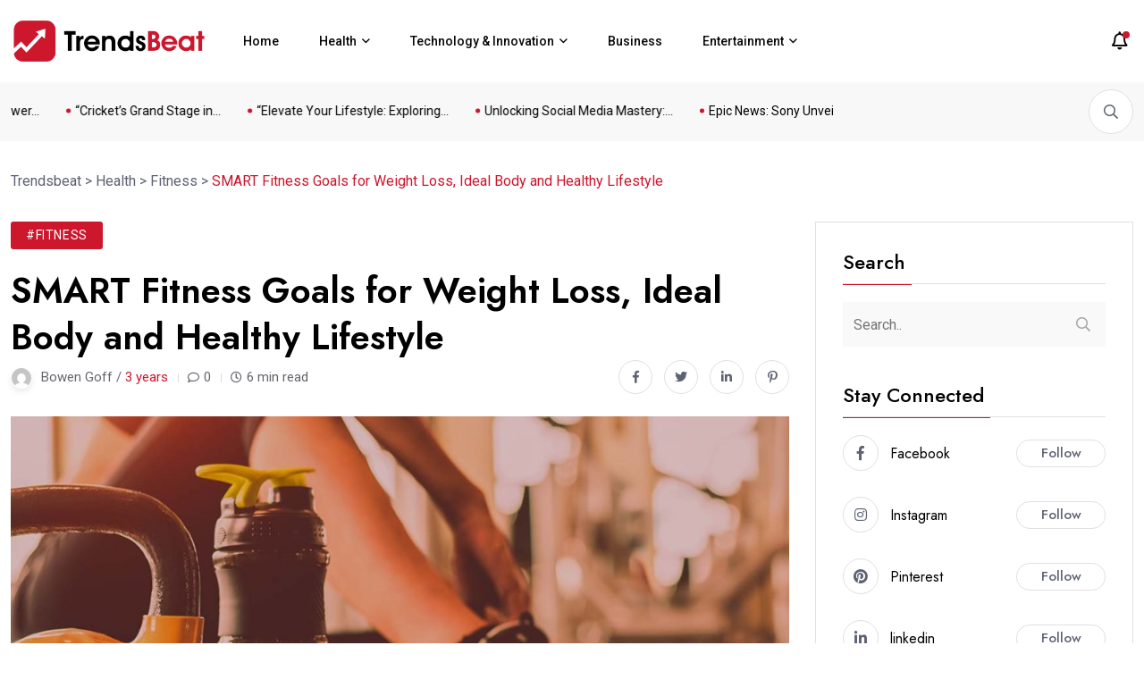

--- FILE ---
content_type: text/html; charset=UTF-8
request_url: https://trendsbeat.com/article/smart-fitness-goals-weight-loss-ideal-body
body_size: 33215
content:
<!doctype html>
<html lang="en-US">
<head>
	<meta charset="UTF-8">
	<meta name="viewport" content="width=device-width, initial-scale=1">
	<link rel="profile" href="https://gmpg.org/xfn/11">

	<meta name='robots' content='index, follow, max-image-preview:large, max-snippet:-1, max-video-preview:-1' />

	<!-- This site is optimized with the Yoast SEO plugin v20.10 - https://yoast.com/wordpress/plugins/seo/ -->
	<title>SMART Fitness Goals for Weight Loss, Ideal Body and Healthy Lifestyle - Trendsbeat</title>
	<meta name="description" content="SMART fitness goals are sustainable, measurable, attainable, relevant &amp; time-bound. This is why they lead you to a healthy lifestyle and ideal body weight." />
	<link rel="canonical" href="https://trendsbeat.com/article/smart-fitness-goals-weight-loss-ideal-body" />
	<meta property="og:locale" content="en_US" />
	<meta property="og:type" content="article" />
	<meta property="og:title" content="SMART Fitness Goals for Weight Loss, Ideal Body and Healthy Lifestyle - Trendsbeat" />
	<meta property="og:description" content="SMART fitness goals are sustainable, measurable, attainable, relevant &amp; time-bound. This is why they lead you to a healthy lifestyle and ideal body weight." />
	<meta property="og:url" content="https://trendsbeat.com/article/smart-fitness-goals-weight-loss-ideal-body" />
	<meta property="og:site_name" content="Trendsbeat" />
	<meta property="article:publisher" content="https://www.facebook.com/trendsbeat" />
	<meta property="article:published_time" content="2023-04-07T17:02:37+00:00" />
	<meta property="article:modified_time" content="2023-05-01T10:14:51+00:00" />
	<meta property="og:image" content="https://trendsbeat.com/wp-content/uploads/2023/04/feature-image-SMART-Fitness-Goals-for-Weight-Loss-Ideal-Body-and-Healthy-Lifestyle.jpg" />
	<meta property="og:image:width" content="1530" />
	<meta property="og:image:height" content="680" />
	<meta property="og:image:type" content="image/jpeg" />
	<meta name="author" content="Bowen Goff" />
	<meta name="twitter:card" content="summary_large_image" />
	<meta name="twitter:label1" content="Written by" />
	<meta name="twitter:data1" content="Bowen Goff" />
	<meta name="twitter:label2" content="Est. reading time" />
	<meta name="twitter:data2" content="5 minutes" />
	<script type="application/ld+json" class="yoast-schema-graph">{"@context":"https://schema.org","@graph":[{"@type":"Article","@id":"https://trendsbeat.com/article/smart-fitness-goals-weight-loss-ideal-body#article","isPartOf":{"@id":"https://trendsbeat.com/article/smart-fitness-goals-weight-loss-ideal-body"},"author":{"name":"Bowen Goff","@id":"https://trendsbeat.com/#/schema/person/e148b1147ae9eebfb25d848dbe1bfad0"},"headline":"SMART Fitness Goals for Weight Loss, Ideal Body and Healthy Lifestyle","datePublished":"2023-04-07T17:02:37+00:00","dateModified":"2023-05-01T10:14:51+00:00","mainEntityOfPage":{"@id":"https://trendsbeat.com/article/smart-fitness-goals-weight-loss-ideal-body"},"wordCount":1037,"commentCount":0,"publisher":{"@id":"https://trendsbeat.com/#organization"},"image":{"@id":"https://trendsbeat.com/article/smart-fitness-goals-weight-loss-ideal-body#primaryimage"},"thumbnailUrl":"https://trendsbeat.com/wp-content/uploads/2023/04/feature-image-SMART-Fitness-Goals-for-Weight-Loss-Ideal-Body-and-Healthy-Lifestyle.jpg","articleSection":["Fitness"],"inLanguage":"en-US","potentialAction":[{"@type":"CommentAction","name":"Comment","target":["https://trendsbeat.com/article/smart-fitness-goals-weight-loss-ideal-body#respond"]}]},{"@type":"WebPage","@id":"https://trendsbeat.com/article/smart-fitness-goals-weight-loss-ideal-body","url":"https://trendsbeat.com/article/smart-fitness-goals-weight-loss-ideal-body","name":"SMART Fitness Goals for Weight Loss, Ideal Body and Healthy Lifestyle - Trendsbeat","isPartOf":{"@id":"https://trendsbeat.com/#website"},"primaryImageOfPage":{"@id":"https://trendsbeat.com/article/smart-fitness-goals-weight-loss-ideal-body#primaryimage"},"image":{"@id":"https://trendsbeat.com/article/smart-fitness-goals-weight-loss-ideal-body#primaryimage"},"thumbnailUrl":"https://trendsbeat.com/wp-content/uploads/2023/04/feature-image-SMART-Fitness-Goals-for-Weight-Loss-Ideal-Body-and-Healthy-Lifestyle.jpg","datePublished":"2023-04-07T17:02:37+00:00","dateModified":"2023-05-01T10:14:51+00:00","description":"SMART fitness goals are sustainable, measurable, attainable, relevant & time-bound. This is why they lead you to a healthy lifestyle and ideal body weight.","breadcrumb":{"@id":"https://trendsbeat.com/article/smart-fitness-goals-weight-loss-ideal-body#breadcrumb"},"inLanguage":"en-US","potentialAction":[{"@type":"ReadAction","target":["https://trendsbeat.com/article/smart-fitness-goals-weight-loss-ideal-body"]}]},{"@type":"ImageObject","inLanguage":"en-US","@id":"https://trendsbeat.com/article/smart-fitness-goals-weight-loss-ideal-body#primaryimage","url":"https://trendsbeat.com/wp-content/uploads/2023/04/feature-image-SMART-Fitness-Goals-for-Weight-Loss-Ideal-Body-and-Healthy-Lifestyle.jpg","contentUrl":"https://trendsbeat.com/wp-content/uploads/2023/04/feature-image-SMART-Fitness-Goals-for-Weight-Loss-Ideal-Body-and-Healthy-Lifestyle.jpg","width":1530,"height":680,"caption":"SMART Fitness Goals for Weight Loss, Ideal Body and Healthy Lifestyle"},{"@type":"BreadcrumbList","@id":"https://trendsbeat.com/article/smart-fitness-goals-weight-loss-ideal-body#breadcrumb","itemListElement":[{"@type":"ListItem","position":1,"name":"Home","item":"https://trendsbeat.com/"},{"@type":"ListItem","position":2,"name":"SMART Fitness Goals for Weight Loss, Ideal Body and Healthy Lifestyle"}]},{"@type":"WebSite","@id":"https://trendsbeat.com/#website","url":"https://trendsbeat.com/","name":"Trendsbeat","description":"","publisher":{"@id":"https://trendsbeat.com/#organization"},"potentialAction":[{"@type":"SearchAction","target":{"@type":"EntryPoint","urlTemplate":"https://trendsbeat.com/?s={search_term_string}"},"query-input":"required name=search_term_string"}],"inLanguage":"en-US"},{"@type":"Organization","@id":"https://trendsbeat.com/#organization","name":"TrendsBeat","url":"https://trendsbeat.com/","logo":{"@type":"ImageObject","inLanguage":"en-US","@id":"https://trendsbeat.com/#/schema/logo/image/","url":"https://trendsbeat.com/wp-content/uploads/2023/04/2.png","contentUrl":"https://trendsbeat.com/wp-content/uploads/2023/04/2.png","width":708,"height":183,"caption":"TrendsBeat"},"image":{"@id":"https://trendsbeat.com/#/schema/logo/image/"},"sameAs":["https://www.facebook.com/trendsbeat","https://www.instagram.com/officialtrendsbeat/","https://www.pinterest.com/trendsbeat/","https://www.linkedin.com/company/trends-beat"]},{"@type":"Person","@id":"https://trendsbeat.com/#/schema/person/e148b1147ae9eebfb25d848dbe1bfad0","name":"Bowen Goff","image":{"@type":"ImageObject","inLanguage":"en-US","@id":"https://trendsbeat.com/#/schema/person/image/","url":"https://secure.gravatar.com/avatar/e35af93ac97ca4240c360ec7ee2dab9b77e0d34c84f1dda578f1de4768a4d409?s=96&d=mm&r=g","contentUrl":"https://secure.gravatar.com/avatar/e35af93ac97ca4240c360ec7ee2dab9b77e0d34c84f1dda578f1de4768a4d409?s=96&d=mm&r=g","caption":"Bowen Goff"},"description":"Bowen Goff is a dedicated, certified personal trainer and group fitness instructor. He uses a blend of HIIT, metabolic training, and stress management approaches. With a Master of Arts in Sport and Performance Psychology, he works as a fitness professional. He has also received a Bachelor of Science in Sport and Exercise Science. Bowen is also a certified nutrition coach, certified group fitness instructor, and certified sports massage therapist. He occasionally writes health and fitness-related articles mentioning new weight-loss trends and techniques.","url":"https://trendsbeat.com/article/author/bowen-goff"}]}</script>
	<!-- / Yoast SEO plugin. -->


<link rel='dns-prefetch' href='//fonts.googleapis.com' />
<link rel='dns-prefetch' href='//pagead2.googlesyndication.com' />
<link rel="alternate" title="oEmbed (JSON)" type="application/json+oembed" href="https://trendsbeat.com/wp-json/oembed/1.0/embed?url=https%3A%2F%2Ftrendsbeat.com%2Farticle%2Fsmart-fitness-goals-weight-loss-ideal-body" />
<link rel="alternate" title="oEmbed (XML)" type="text/xml+oembed" href="https://trendsbeat.com/wp-json/oembed/1.0/embed?url=https%3A%2F%2Ftrendsbeat.com%2Farticle%2Fsmart-fitness-goals-weight-loss-ideal-body&#038;format=xml" />
<link rel="alternate" type="application/rss+xml" title="Trendsbeat &raquo; Stories Feed" href="https://trendsbeat.com/web-stories/feed/"><style id='wp-img-auto-sizes-contain-inline-css'>
img:is([sizes=auto i],[sizes^="auto," i]){contain-intrinsic-size:3000px 1500px}
/*# sourceURL=wp-img-auto-sizes-contain-inline-css */
</style>
<link rel='stylesheet' id='fluentform-elementor-widget-css' href='https://trendsbeat.com/wp-content/plugins/fluentform/assets/css/fluent-forms-elementor-widget.css?ver=6.1.14' media='all' />
<style id='wp-emoji-styles-inline-css'>

	img.wp-smiley, img.emoji {
		display: inline !important;
		border: none !important;
		box-shadow: none !important;
		height: 1em !important;
		width: 1em !important;
		margin: 0 0.07em !important;
		vertical-align: -0.1em !important;
		background: none !important;
		padding: 0 !important;
	}
/*# sourceURL=wp-emoji-styles-inline-css */
</style>
<link rel='stylesheet' id='wp-block-library-css' href='https://trendsbeat.com/wp-includes/css/dist/block-library/style.min.css?ver=6.9' media='all' />
<style id='classic-theme-styles-inline-css'>
/*! This file is auto-generated */
.wp-block-button__link{color:#fff;background-color:#32373c;border-radius:9999px;box-shadow:none;text-decoration:none;padding:calc(.667em + 2px) calc(1.333em + 2px);font-size:1.125em}.wp-block-file__button{background:#32373c;color:#fff;text-decoration:none}
/*# sourceURL=/wp-includes/css/classic-themes.min.css */
</style>
<style id='global-styles-inline-css'>
:root{--wp--preset--aspect-ratio--square: 1;--wp--preset--aspect-ratio--4-3: 4/3;--wp--preset--aspect-ratio--3-4: 3/4;--wp--preset--aspect-ratio--3-2: 3/2;--wp--preset--aspect-ratio--2-3: 2/3;--wp--preset--aspect-ratio--16-9: 16/9;--wp--preset--aspect-ratio--9-16: 9/16;--wp--preset--color--black: #000000;--wp--preset--color--cyan-bluish-gray: #abb8c3;--wp--preset--color--white: #ffffff;--wp--preset--color--pale-pink: #f78da7;--wp--preset--color--vivid-red: #cf2e2e;--wp--preset--color--luminous-vivid-orange: #ff6900;--wp--preset--color--luminous-vivid-amber: #fcb900;--wp--preset--color--light-green-cyan: #7bdcb5;--wp--preset--color--vivid-green-cyan: #00d084;--wp--preset--color--pale-cyan-blue: #8ed1fc;--wp--preset--color--vivid-cyan-blue: #0693e3;--wp--preset--color--vivid-purple: #9b51e0;--wp--preset--gradient--vivid-cyan-blue-to-vivid-purple: linear-gradient(135deg,rgb(6,147,227) 0%,rgb(155,81,224) 100%);--wp--preset--gradient--light-green-cyan-to-vivid-green-cyan: linear-gradient(135deg,rgb(122,220,180) 0%,rgb(0,208,130) 100%);--wp--preset--gradient--luminous-vivid-amber-to-luminous-vivid-orange: linear-gradient(135deg,rgb(252,185,0) 0%,rgb(255,105,0) 100%);--wp--preset--gradient--luminous-vivid-orange-to-vivid-red: linear-gradient(135deg,rgb(255,105,0) 0%,rgb(207,46,46) 100%);--wp--preset--gradient--very-light-gray-to-cyan-bluish-gray: linear-gradient(135deg,rgb(238,238,238) 0%,rgb(169,184,195) 100%);--wp--preset--gradient--cool-to-warm-spectrum: linear-gradient(135deg,rgb(74,234,220) 0%,rgb(151,120,209) 20%,rgb(207,42,186) 40%,rgb(238,44,130) 60%,rgb(251,105,98) 80%,rgb(254,248,76) 100%);--wp--preset--gradient--blush-light-purple: linear-gradient(135deg,rgb(255,206,236) 0%,rgb(152,150,240) 100%);--wp--preset--gradient--blush-bordeaux: linear-gradient(135deg,rgb(254,205,165) 0%,rgb(254,45,45) 50%,rgb(107,0,62) 100%);--wp--preset--gradient--luminous-dusk: linear-gradient(135deg,rgb(255,203,112) 0%,rgb(199,81,192) 50%,rgb(65,88,208) 100%);--wp--preset--gradient--pale-ocean: linear-gradient(135deg,rgb(255,245,203) 0%,rgb(182,227,212) 50%,rgb(51,167,181) 100%);--wp--preset--gradient--electric-grass: linear-gradient(135deg,rgb(202,248,128) 0%,rgb(113,206,126) 100%);--wp--preset--gradient--midnight: linear-gradient(135deg,rgb(2,3,129) 0%,rgb(40,116,252) 100%);--wp--preset--font-size--small: 13px;--wp--preset--font-size--medium: 20px;--wp--preset--font-size--large: 36px;--wp--preset--font-size--x-large: 42px;--wp--preset--spacing--20: 0.44rem;--wp--preset--spacing--30: 0.67rem;--wp--preset--spacing--40: 1rem;--wp--preset--spacing--50: 1.5rem;--wp--preset--spacing--60: 2.25rem;--wp--preset--spacing--70: 3.38rem;--wp--preset--spacing--80: 5.06rem;--wp--preset--shadow--natural: 6px 6px 9px rgba(0, 0, 0, 0.2);--wp--preset--shadow--deep: 12px 12px 50px rgba(0, 0, 0, 0.4);--wp--preset--shadow--sharp: 6px 6px 0px rgba(0, 0, 0, 0.2);--wp--preset--shadow--outlined: 6px 6px 0px -3px rgb(255, 255, 255), 6px 6px rgb(0, 0, 0);--wp--preset--shadow--crisp: 6px 6px 0px rgb(0, 0, 0);}:where(.is-layout-flex){gap: 0.5em;}:where(.is-layout-grid){gap: 0.5em;}body .is-layout-flex{display: flex;}.is-layout-flex{flex-wrap: wrap;align-items: center;}.is-layout-flex > :is(*, div){margin: 0;}body .is-layout-grid{display: grid;}.is-layout-grid > :is(*, div){margin: 0;}:where(.wp-block-columns.is-layout-flex){gap: 2em;}:where(.wp-block-columns.is-layout-grid){gap: 2em;}:where(.wp-block-post-template.is-layout-flex){gap: 1.25em;}:where(.wp-block-post-template.is-layout-grid){gap: 1.25em;}.has-black-color{color: var(--wp--preset--color--black) !important;}.has-cyan-bluish-gray-color{color: var(--wp--preset--color--cyan-bluish-gray) !important;}.has-white-color{color: var(--wp--preset--color--white) !important;}.has-pale-pink-color{color: var(--wp--preset--color--pale-pink) !important;}.has-vivid-red-color{color: var(--wp--preset--color--vivid-red) !important;}.has-luminous-vivid-orange-color{color: var(--wp--preset--color--luminous-vivid-orange) !important;}.has-luminous-vivid-amber-color{color: var(--wp--preset--color--luminous-vivid-amber) !important;}.has-light-green-cyan-color{color: var(--wp--preset--color--light-green-cyan) !important;}.has-vivid-green-cyan-color{color: var(--wp--preset--color--vivid-green-cyan) !important;}.has-pale-cyan-blue-color{color: var(--wp--preset--color--pale-cyan-blue) !important;}.has-vivid-cyan-blue-color{color: var(--wp--preset--color--vivid-cyan-blue) !important;}.has-vivid-purple-color{color: var(--wp--preset--color--vivid-purple) !important;}.has-black-background-color{background-color: var(--wp--preset--color--black) !important;}.has-cyan-bluish-gray-background-color{background-color: var(--wp--preset--color--cyan-bluish-gray) !important;}.has-white-background-color{background-color: var(--wp--preset--color--white) !important;}.has-pale-pink-background-color{background-color: var(--wp--preset--color--pale-pink) !important;}.has-vivid-red-background-color{background-color: var(--wp--preset--color--vivid-red) !important;}.has-luminous-vivid-orange-background-color{background-color: var(--wp--preset--color--luminous-vivid-orange) !important;}.has-luminous-vivid-amber-background-color{background-color: var(--wp--preset--color--luminous-vivid-amber) !important;}.has-light-green-cyan-background-color{background-color: var(--wp--preset--color--light-green-cyan) !important;}.has-vivid-green-cyan-background-color{background-color: var(--wp--preset--color--vivid-green-cyan) !important;}.has-pale-cyan-blue-background-color{background-color: var(--wp--preset--color--pale-cyan-blue) !important;}.has-vivid-cyan-blue-background-color{background-color: var(--wp--preset--color--vivid-cyan-blue) !important;}.has-vivid-purple-background-color{background-color: var(--wp--preset--color--vivid-purple) !important;}.has-black-border-color{border-color: var(--wp--preset--color--black) !important;}.has-cyan-bluish-gray-border-color{border-color: var(--wp--preset--color--cyan-bluish-gray) !important;}.has-white-border-color{border-color: var(--wp--preset--color--white) !important;}.has-pale-pink-border-color{border-color: var(--wp--preset--color--pale-pink) !important;}.has-vivid-red-border-color{border-color: var(--wp--preset--color--vivid-red) !important;}.has-luminous-vivid-orange-border-color{border-color: var(--wp--preset--color--luminous-vivid-orange) !important;}.has-luminous-vivid-amber-border-color{border-color: var(--wp--preset--color--luminous-vivid-amber) !important;}.has-light-green-cyan-border-color{border-color: var(--wp--preset--color--light-green-cyan) !important;}.has-vivid-green-cyan-border-color{border-color: var(--wp--preset--color--vivid-green-cyan) !important;}.has-pale-cyan-blue-border-color{border-color: var(--wp--preset--color--pale-cyan-blue) !important;}.has-vivid-cyan-blue-border-color{border-color: var(--wp--preset--color--vivid-cyan-blue) !important;}.has-vivid-purple-border-color{border-color: var(--wp--preset--color--vivid-purple) !important;}.has-vivid-cyan-blue-to-vivid-purple-gradient-background{background: var(--wp--preset--gradient--vivid-cyan-blue-to-vivid-purple) !important;}.has-light-green-cyan-to-vivid-green-cyan-gradient-background{background: var(--wp--preset--gradient--light-green-cyan-to-vivid-green-cyan) !important;}.has-luminous-vivid-amber-to-luminous-vivid-orange-gradient-background{background: var(--wp--preset--gradient--luminous-vivid-amber-to-luminous-vivid-orange) !important;}.has-luminous-vivid-orange-to-vivid-red-gradient-background{background: var(--wp--preset--gradient--luminous-vivid-orange-to-vivid-red) !important;}.has-very-light-gray-to-cyan-bluish-gray-gradient-background{background: var(--wp--preset--gradient--very-light-gray-to-cyan-bluish-gray) !important;}.has-cool-to-warm-spectrum-gradient-background{background: var(--wp--preset--gradient--cool-to-warm-spectrum) !important;}.has-blush-light-purple-gradient-background{background: var(--wp--preset--gradient--blush-light-purple) !important;}.has-blush-bordeaux-gradient-background{background: var(--wp--preset--gradient--blush-bordeaux) !important;}.has-luminous-dusk-gradient-background{background: var(--wp--preset--gradient--luminous-dusk) !important;}.has-pale-ocean-gradient-background{background: var(--wp--preset--gradient--pale-ocean) !important;}.has-electric-grass-gradient-background{background: var(--wp--preset--gradient--electric-grass) !important;}.has-midnight-gradient-background{background: var(--wp--preset--gradient--midnight) !important;}.has-small-font-size{font-size: var(--wp--preset--font-size--small) !important;}.has-medium-font-size{font-size: var(--wp--preset--font-size--medium) !important;}.has-large-font-size{font-size: var(--wp--preset--font-size--large) !important;}.has-x-large-font-size{font-size: var(--wp--preset--font-size--x-large) !important;}
:where(.wp-block-post-template.is-layout-flex){gap: 1.25em;}:where(.wp-block-post-template.is-layout-grid){gap: 1.25em;}
:where(.wp-block-term-template.is-layout-flex){gap: 1.25em;}:where(.wp-block-term-template.is-layout-grid){gap: 1.25em;}
:where(.wp-block-columns.is-layout-flex){gap: 2em;}:where(.wp-block-columns.is-layout-grid){gap: 2em;}
:root :where(.wp-block-pullquote){font-size: 1.5em;line-height: 1.6;}
/*# sourceURL=global-styles-inline-css */
</style>
<link rel='stylesheet' id='magezix-custom-fonts-css' href='https://fonts.googleapis.com/css?family=Roboto%3A100%2C100i%2C300%2C300i%2C400%2C400i%2C500%2C500i%2C700%2C700i%2C900%2C900i%7CJost%3A100%2C100i%2C200%2C200i%2C300%2C300i%2C400%2C400i%2C500%2C500i%2C600%2C600i%2C700%2C700i%2C800%2C800i%2C900%2C900i%7CYeseva+One%3A400&#038;subset=latin' media='all' />
<link rel='stylesheet' id='bootstrap-css' href='https://trendsbeat.com/wp-content/themes/magezix/assets/css/bootstrap.min.css?ver=6.9' media='all' />
<link rel='stylesheet' id='fontawesome-css' href='https://trendsbeat.com/wp-content/themes/magezix/assets/css/fontawesome.css?ver=6.9' media='all' />
<link rel='stylesheet' id='mag-animate-css' href='https://trendsbeat.com/wp-content/themes/magezix/assets/css/animate.css?ver=6.9' media='all' />
<link rel='stylesheet' id='metisMenu-css' href='https://trendsbeat.com/wp-content/themes/magezix/assets/css/metisMenu.css?ver=6.9' media='all' />
<link rel='stylesheet' id='mag-flaticon-css' href='https://trendsbeat.com/wp-content/themes/magezix/assets/css/flaticon.css?ver=6.9' media='all' />
<link rel='stylesheet' id='uikit-min-css' href='https://trendsbeat.com/wp-content/themes/magezix/assets/css/uikit.min.css?ver=6.9' media='all' />
<link rel='stylesheet' id='mCustomScrollbar-css' href='https://trendsbeat.com/wp-content/themes/magezix/assets/css/jquery.mCustomScrollbar.min.css?ver=6.9' media='all' />
<link rel='stylesheet' id='owl-carousel-css' href='https://trendsbeat.com/wp-content/themes/magezix/assets/css/owl.carousel.min.css?ver=6.9' media='all' />
<link rel='stylesheet' id='magnific-popup-css' href='https://trendsbeat.com/wp-content/themes/magezix/assets/css/magnific-popup.css?ver=6.9' media='all' />
<link rel='stylesheet' id='magezix-post-style-css' href='https://trendsbeat.com/wp-content/themes/magezix/assets/css/post-style.css?ver=6.9' media='all' />
<link rel='stylesheet' id='magezix-woocommerce-style-css' href='https://trendsbeat.com/wp-content/themes/magezix/assets/css/woocommerce.css?ver=6.9' media='all' />
<link rel='stylesheet' id='magezix-main-css' href='https://trendsbeat.com/wp-content/themes/magezix/assets/css/main.css?ver=6.9' media='all' />
<link rel='stylesheet' id='magezix-style-css' href='https://trendsbeat.com/wp-content/themes/magezix/style.css?ver=1.0' media='all' />
<link rel='stylesheet' id='magezix-theme-custom-style-css' href='https://trendsbeat.com/wp-content/themes/magezix/assets/css/custom-style.css?ver=6.9' media='all' />
<style id='magezix-theme-custom-style-inline-css'>
        
        :root {
            --color-primary: #cc172d;
        }
            
        :root {
            --color-primary-2: #2962FF;
        }
            
        :root {
            --color-primary-3: #cc172d;
        }
            
        :root {
            --color-white: #ffffff;
        }
            
        :root {
            --color-black: #000000;
        }
            
        :root {
            --color-default: #5D6273;
        }
            
        :root {
            --color-gray: #F8F8F8;
        }
            
        :root {
            --color-border: #E1E0E0;
        }
            
        :root {
            --color-border-2: #F2F1F1;
        }
            
        :root {
            --color-border-3: #f7f7f7;
        }
            
        :root {
            --color-dark-2: #080B17;
        }
    
/*# sourceURL=magezix-theme-custom-style-inline-css */
</style>
<script src="https://trendsbeat.com/wp-includes/js/jquery/jquery.min.js?ver=3.7.1" id="jquery-core-js"></script>
<script src="https://trendsbeat.com/wp-includes/js/jquery/jquery-migrate.min.js?ver=3.4.1" id="jquery-migrate-js"></script>
<link rel="https://api.w.org/" href="https://trendsbeat.com/wp-json/" /><link rel="alternate" title="JSON" type="application/json" href="https://trendsbeat.com/wp-json/wp/v2/posts/3163" /><link rel="EditURI" type="application/rsd+xml" title="RSD" href="https://trendsbeat.com/xmlrpc.php?rsd" />
<meta name="generator" content="WordPress 6.9" />
<link rel='shortlink' href='https://trendsbeat.com/?p=3163' />
<meta name="generator" content="Site Kit by Google 1.120.0" /><!-- Google tag (gtag.js) -->
<script async src="https://www.googletagmanager.com/gtag/js?id=G-T98VP492PC"></script>
<script>
  window.dataLayer = window.dataLayer || [];
  function gtag(){dataLayer.push(arguments);}
  gtag('js', new Date());

  gtag('config', 'G-T98VP492PC');
</script>
<link rel="pingback" href="https://trendsbeat.com/xmlrpc.php">
<!-- Google AdSense meta tags added by Site Kit -->
<meta name="google-adsense-platform-account" content="ca-host-pub-2644536267352236">
<meta name="google-adsense-platform-domain" content="sitekit.withgoogle.com">
<!-- End Google AdSense meta tags added by Site Kit -->
<meta name="generator" content="Elementor 3.34.1; features: additional_custom_breakpoints; settings: css_print_method-external, google_font-enabled, font_display-swap">
<meta name="redi-version" content="1.1.5" />			<style>
				.e-con.e-parent:nth-of-type(n+4):not(.e-lazyloaded):not(.e-no-lazyload),
				.e-con.e-parent:nth-of-type(n+4):not(.e-lazyloaded):not(.e-no-lazyload) * {
					background-image: none !important;
				}
				@media screen and (max-height: 1024px) {
					.e-con.e-parent:nth-of-type(n+3):not(.e-lazyloaded):not(.e-no-lazyload),
					.e-con.e-parent:nth-of-type(n+3):not(.e-lazyloaded):not(.e-no-lazyload) * {
						background-image: none !important;
					}
				}
				@media screen and (max-height: 640px) {
					.e-con.e-parent:nth-of-type(n+2):not(.e-lazyloaded):not(.e-no-lazyload),
					.e-con.e-parent:nth-of-type(n+2):not(.e-lazyloaded):not(.e-no-lazyload) * {
						background-image: none !important;
					}
				}
			</style>
			<style type="text/css">.broken_link, a.broken_link {
	text-decoration: line-through;
}</style>
<!-- Google AdSense snippet added by Site Kit -->
<script async src="https://pagead2.googlesyndication.com/pagead/js/adsbygoogle.js?client=ca-pub-8176469398601241&amp;host=ca-host-pub-2644536267352236" crossorigin="anonymous"></script>

<!-- End Google AdSense snippet added by Site Kit -->
<style type="text/css">#preloader{background-color:#cc172d;}</style><link rel="icon" href="https://trendsbeat.com/wp-content/uploads/2023/04/favicon-32x32-2.png" sizes="32x32" />
<link rel="icon" href="https://trendsbeat.com/wp-content/uploads/2023/04/favicon-32x32-2.png" sizes="192x192" />
<link rel="apple-touch-icon" href="https://trendsbeat.com/wp-content/uploads/2023/04/favicon-32x32-2.png" />
<meta name="msapplication-TileImage" content="https://trendsbeat.com/wp-content/uploads/2023/04/favicon-32x32-2.png" />
		<style id="wp-custom-css">
			.theme-switch-box-wrap{
	display:none;
}
.header__btn{
	display:none;
}
.header__recent-posts-wrap {
    max-width: 920px;
}
.header__category{
	display:none;
}
.header__recent-posts-wrap {
    background-color: transparent; 
    padding: 5px 10px;
    border: none; 
}
.wp-block-group{
	display:none;
}
.tags-slide-wrap{
	display:none;
}		</style>
		</head>

<body class="wp-singular post-template-default single single-post postid-3163 single-format-standard wp-theme-magezix elementor-default elementor-kit-6">
<div id="page" class="magezix-site-content">
	<div class="magezix-main-wrap">
	
    <!-- back to top start -->
	<div class="progress-wrap">
		<svg class="progress-circle svg-content" width="100%" height="100%" viewBox="-1 -1 102 102">
		<path d="M50,1 a49,49 0 0,1 0,98 a49,49 0 0,1 0,-98"/>
		</svg>
	</div>
	<!-- back to top end -->
<!-- header start -->
<header class="header">
        <div class="header__main-wrap" data-uk-sticky="top: 250; animation: uk-animation-slide-top;">
        <div class="container">
            <div class="header__main">
                <div class="main-menu ul_li navbar navbar-expand-lg">
                    <div class="header__logo mr-40">
                                    <a class="dark-logo" href="https://trendsbeat.com/" >
        <img src="https://trendsbeat.com/wp-content/uploads/2023/04/2.png" alt="Trendsbeat">
        </a>
        <a class="light-logo" href="https://trendsbeat.com/">
                    <img src="https://trendsbeat.com/wp-content/themes/magezix/assets/img/light-logo.svg" alt="Light logo">
            </a>
                    </div>
                    <nav class="main-menu__nav collapse navbar-collapse">
                        <div class="menu-primary-menu-container"><ul id="magezix-primary-menu" class="menu"><li id="menu-item-3557" class="menu-item menu-item-type-post_type menu-item-object-page menu-item-home menu-item-3557"><a href="https://trendsbeat.com/">Home</a></li>
<li id="menu-item-3069" class="menu-item menu-item-type-taxonomy menu-item-object-category current-post-ancestor menu-item-has-children menu-item-3069"><a href="https://trendsbeat.com/category/health">Health</a>
<ul class="submenu">
	<li id="menu-item-3426" class="menu-item menu-item-type-taxonomy menu-item-object-category menu-item-3426"><a href="https://trendsbeat.com/category/weight-loss">Weight Loss</a></li>
	<li id="menu-item-3425" class="menu-item menu-item-type-taxonomy menu-item-object-category current-post-ancestor current-menu-parent current-post-parent menu-item-3425"><a href="https://trendsbeat.com/category/fitness">Fitness</a></li>
	<li id="menu-item-3451" class="menu-item menu-item-type-taxonomy menu-item-object-category menu-item-3451"><a href="https://trendsbeat.com/category/beauty">Beauty</a></li>
	<li id="menu-item-3424" class="menu-item menu-item-type-taxonomy menu-item-object-category menu-item-3424"><a href="https://trendsbeat.com/category/diet-and-nutrition">Diet and Nutrition</a></li>
	<li id="menu-item-3423" class="menu-item menu-item-type-taxonomy menu-item-object-category menu-item-3423"><a href="https://trendsbeat.com/category/diagnostic-and-treatments">Diagnostic and Treatments</a></li>
</ul>
</li>
<li id="menu-item-3417" class="menu-item menu-item-type-taxonomy menu-item-object-category menu-item-has-children menu-item-3417"><a href="https://trendsbeat.com/category/technology-and-innovation">Technology &amp; Innovation</a>
<ul class="submenu">
	<li id="menu-item-3430" class="menu-item menu-item-type-taxonomy menu-item-object-category menu-item-3430"><a href="https://trendsbeat.com/category/cybersecurity">Cybersecurity</a></li>
	<li id="menu-item-3428" class="menu-item menu-item-type-taxonomy menu-item-object-category menu-item-3428"><a href="https://trendsbeat.com/category/artificial-intelligence">Artificial Intelligence</a></li>
	<li id="menu-item-3429" class="menu-item menu-item-type-taxonomy menu-item-object-category menu-item-3429"><a href="https://trendsbeat.com/category/big-data">Big Data</a></li>
	<li id="menu-item-3431" class="menu-item menu-item-type-taxonomy menu-item-object-category menu-item-3431"><a href="https://trendsbeat.com/category/gaming">Gaming</a></li>
	<li id="menu-item-3432" class="menu-item menu-item-type-taxonomy menu-item-object-category menu-item-3432"><a href="https://trendsbeat.com/category/social-media">Social Media</a></li>
</ul>
</li>
<li id="menu-item-3419" class="menu-item menu-item-type-taxonomy menu-item-object-category menu-item-3419"><a href="https://trendsbeat.com/category/business">Business</a></li>
<li id="menu-item-3420" class="menu-item menu-item-type-taxonomy menu-item-object-category menu-item-has-children menu-item-3420"><a href="https://trendsbeat.com/category/entertainment">Entertainment</a>
<ul class="submenu">
	<li id="menu-item-3433" class="menu-item menu-item-type-taxonomy menu-item-object-category menu-item-3433"><a href="https://trendsbeat.com/category/tv-shows">TV Shows</a></li>
	<li id="menu-item-3434" class="menu-item menu-item-type-taxonomy menu-item-object-category menu-item-3434"><a href="https://trendsbeat.com/category/movie-reviews">Movie Reviews</a></li>
</ul>
</li>
</ul></div>                    </nav>
                </div>
                <div class="header__right ul_li">
                    <div class="header__language">
                            <ul>
        <li>
                                </li>
    </ul>
                    </div>
                                <div class="header__btn">
            <a class="thm-btn" href="#">Login / Sign Up</a>
        </div>
                        <div class="hamburger_menu d-lg-none">
                        <a href="javascript:void(0);" class="active">
                            <div class="icon bar">
                                <span><i class="fal fa-bars"></i></span>
                            </div>
                        </a>
                    </div>
                    <div class="header__icons ml-15">
                        <button id="page-header-notifications-dropdown" class="icon header-notifications pos-rel" type="button" data-bs-toggle="dropdown" aria-haspopup="true" aria-expanded="false" >
                            <i class="far fa-bell"></i>
                            <span class="notification"></span>
                        </button>

                        <div class="header-notifications-content dropdown-menu dropdown-menu-lg dropdown-menu-end p-0"  aria-labelledby="page-header-notifications-dropdown">

                                <div class="notification-popup">
                <div class="notification-header"> 
            <span class="otification-text">Notification</span> 
                        <a class="notification-url meta-text" href="https://trendsbeat.com/blog">Show More <i class="rbi rbi-cright"></i></a>
                    </div>
                <div class="notification-content">
            <div class="scroll-holder">
                                <div class="notification-latest">
                    <span class="notification-content-title"><i class="far fa-clock"></i>Latest News</span>
                </div>
                                <div class="block-inner">
                                    <div class="p-wrap ul_li tx-post">
                                                <div class="post-thumb mzx-post__item">
                            <a href="https://trendsbeat.com/article/unlocking-the-nutritional-power-and-health-advantages-of-natures-superfood-avocado"><img fetchpriority="high" width="640" height="284" src="https://trendsbeat.com/wp-content/uploads/2023/10/Unlocking-the-Nutritional-Power-and-Health-Advantages-of-Natures-Superfood-Avocado-feature-image-template-1024x455.png" class="attachment-large size-large wp-post-image" alt="" decoding="async" srcset="https://trendsbeat.com/wp-content/uploads/2023/10/Unlocking-the-Nutritional-Power-and-Health-Advantages-of-Natures-Superfood-Avocado-feature-image-template-1024x455.png 1024w, https://trendsbeat.com/wp-content/uploads/2023/10/Unlocking-the-Nutritional-Power-and-Health-Advantages-of-Natures-Superfood-Avocado-feature-image-template-300x133.png 300w, https://trendsbeat.com/wp-content/uploads/2023/10/Unlocking-the-Nutritional-Power-and-Health-Advantages-of-Natures-Superfood-Avocado-feature-image-template-768x341.png 768w, https://trendsbeat.com/wp-content/uploads/2023/10/Unlocking-the-Nutritional-Power-and-Health-Advantages-of-Natures-Superfood-Avocado-feature-image-template-150x67.png 150w, https://trendsbeat.com/wp-content/uploads/2023/10/Unlocking-the-Nutritional-Power-and-Health-Advantages-of-Natures-Superfood-Avocado-feature-image-template.png 1530w" sizes="(max-width: 640px) 100vw, 640px" /></a>
                        </div>
                                                <div class="post-content">
                            <h4 class="post-title border-effect-2"><a href="https://trendsbeat.com/article/unlocking-the-nutritional-power-and-health-advantages-of-natures-superfood-avocado">&#8220;Unlocking the Nutritional Power and Health Advantages of</a></h4>
                            <span class="date">Oct 04, 2023</span>
                        </div>
                    </div>
                                        <div class="p-wrap ul_li tx-post">
                                                <div class="post-thumb mzx-post__item">
                            <a href="https://trendsbeat.com/article/crickets-grand-stage-in-2023-anticipating-the-unforgettable"><img width="640" height="284" src="https://trendsbeat.com/wp-content/uploads/2023/10/Crickets-Grand-Stage-in-2023-Anticipating-the-Unforgettable-feature-image-template-1024x455.png" class="attachment-large size-large wp-post-image" alt="" decoding="async" srcset="https://trendsbeat.com/wp-content/uploads/2023/10/Crickets-Grand-Stage-in-2023-Anticipating-the-Unforgettable-feature-image-template-1024x455.png 1024w, https://trendsbeat.com/wp-content/uploads/2023/10/Crickets-Grand-Stage-in-2023-Anticipating-the-Unforgettable-feature-image-template-300x133.png 300w, https://trendsbeat.com/wp-content/uploads/2023/10/Crickets-Grand-Stage-in-2023-Anticipating-the-Unforgettable-feature-image-template-768x341.png 768w, https://trendsbeat.com/wp-content/uploads/2023/10/Crickets-Grand-Stage-in-2023-Anticipating-the-Unforgettable-feature-image-template-150x67.png 150w, https://trendsbeat.com/wp-content/uploads/2023/10/Crickets-Grand-Stage-in-2023-Anticipating-the-Unforgettable-feature-image-template.png 1530w" sizes="(max-width: 640px) 100vw, 640px" /></a>
                        </div>
                                                <div class="post-content">
                            <h4 class="post-title border-effect-2"><a href="https://trendsbeat.com/article/crickets-grand-stage-in-2023-anticipating-the-unforgettable">&#8220;Cricket&#8217;s Grand Stage in 2023: Anticipating the Unforgettable&#8221;</a></h4>
                            <span class="date">Oct 04, 2023</span>
                        </div>
                    </div>
                                        <div class="p-wrap ul_li tx-post">
                                                <div class="post-thumb mzx-post__item">
                            <a href="https://trendsbeat.com/article/elevate-your-lifestyle-exploring-the-advantages-of-digital-currency-investments"><img width="640" height="284" src="https://trendsbeat.com/wp-content/uploads/2023/10/Elevate-Your-Lifestyle-Exploring-the-Advantages-of-Digital-Currency-Investments-feature-image-template-1024x455.png" class="attachment-large size-large wp-post-image" alt="" decoding="async" srcset="https://trendsbeat.com/wp-content/uploads/2023/10/Elevate-Your-Lifestyle-Exploring-the-Advantages-of-Digital-Currency-Investments-feature-image-template-1024x455.png 1024w, https://trendsbeat.com/wp-content/uploads/2023/10/Elevate-Your-Lifestyle-Exploring-the-Advantages-of-Digital-Currency-Investments-feature-image-template-300x133.png 300w, https://trendsbeat.com/wp-content/uploads/2023/10/Elevate-Your-Lifestyle-Exploring-the-Advantages-of-Digital-Currency-Investments-feature-image-template-768x341.png 768w, https://trendsbeat.com/wp-content/uploads/2023/10/Elevate-Your-Lifestyle-Exploring-the-Advantages-of-Digital-Currency-Investments-feature-image-template-150x67.png 150w, https://trendsbeat.com/wp-content/uploads/2023/10/Elevate-Your-Lifestyle-Exploring-the-Advantages-of-Digital-Currency-Investments-feature-image-template.png 1530w" sizes="(max-width: 640px) 100vw, 640px" /></a>
                        </div>
                                                <div class="post-content">
                            <h4 class="post-title border-effect-2"><a href="https://trendsbeat.com/article/elevate-your-lifestyle-exploring-the-advantages-of-digital-currency-investments">&#8220;Elevate Your Lifestyle: Exploring the Advantages of Digital</a></h4>
                            <span class="date">Oct 04, 2023</span>
                        </div>
                    </div>
                                        <div class="p-wrap ul_li tx-post">
                                                <div class="post-thumb mzx-post__item">
                            <a href="https://trendsbeat.com/article/unlocking-social-media-mastery-a-guide-to-social-media-excellence"><img loading="lazy" width="640" height="284" src="https://trendsbeat.com/wp-content/uploads/2023/09/Unlocking-Social-Media-Mastery-A-Guide-to-Social-Media-Excellence-feature-image-template-1024x455.png" class="attachment-large size-large wp-post-image" alt="" decoding="async" srcset="https://trendsbeat.com/wp-content/uploads/2023/09/Unlocking-Social-Media-Mastery-A-Guide-to-Social-Media-Excellence-feature-image-template-1024x455.png 1024w, https://trendsbeat.com/wp-content/uploads/2023/09/Unlocking-Social-Media-Mastery-A-Guide-to-Social-Media-Excellence-feature-image-template-300x133.png 300w, https://trendsbeat.com/wp-content/uploads/2023/09/Unlocking-Social-Media-Mastery-A-Guide-to-Social-Media-Excellence-feature-image-template-768x341.png 768w, https://trendsbeat.com/wp-content/uploads/2023/09/Unlocking-Social-Media-Mastery-A-Guide-to-Social-Media-Excellence-feature-image-template-150x67.png 150w, https://trendsbeat.com/wp-content/uploads/2023/09/Unlocking-Social-Media-Mastery-A-Guide-to-Social-Media-Excellence-feature-image-template.png 1530w" sizes="(max-width: 640px) 100vw, 640px" /></a>
                        </div>
                                                <div class="post-content">
                            <h4 class="post-title border-effect-2"><a href="https://trendsbeat.com/article/unlocking-social-media-mastery-a-guide-to-social-media-excellence">Unlocking Social Media Mastery: A Guide to Social</a></h4>
                            <span class="date">Sep 22, 2023</span>
                        </div>
                    </div>
                                        <div class="p-wrap ul_li tx-post">
                                                <div class="post-thumb mzx-post__item">
                            <a href="https://trendsbeat.com/article/epic-news-sony-unveils-exciting-update-on-amazons-god-of-war-tv-series"><img loading="lazy" width="640" height="284" src="https://trendsbeat.com/wp-content/uploads/2023/09/Epic-News-Sony-Unveils-Exciting-Update-on-Amazons-God-of-War-TV-Series-feature-image-template-1024x455.png" class="attachment-large size-large wp-post-image" alt="" decoding="async" srcset="https://trendsbeat.com/wp-content/uploads/2023/09/Epic-News-Sony-Unveils-Exciting-Update-on-Amazons-God-of-War-TV-Series-feature-image-template-1024x455.png 1024w, https://trendsbeat.com/wp-content/uploads/2023/09/Epic-News-Sony-Unveils-Exciting-Update-on-Amazons-God-of-War-TV-Series-feature-image-template-300x133.png 300w, https://trendsbeat.com/wp-content/uploads/2023/09/Epic-News-Sony-Unveils-Exciting-Update-on-Amazons-God-of-War-TV-Series-feature-image-template-768x341.png 768w, https://trendsbeat.com/wp-content/uploads/2023/09/Epic-News-Sony-Unveils-Exciting-Update-on-Amazons-God-of-War-TV-Series-feature-image-template-150x67.png 150w, https://trendsbeat.com/wp-content/uploads/2023/09/Epic-News-Sony-Unveils-Exciting-Update-on-Amazons-God-of-War-TV-Series-feature-image-template.png 1530w" sizes="(max-width: 640px) 100vw, 640px" /></a>
                        </div>
                                                <div class="post-content">
                            <h4 class="post-title border-effect-2"><a href="https://trendsbeat.com/article/epic-news-sony-unveils-exciting-update-on-amazons-god-of-war-tv-series">Epic News: Sony Unveils Exciting Update on Amazon&#8217;s</a></h4>
                            <span class="date">Sep 22, 2023</span>
                        </div>
                    </div>
                                        <div class="p-wrap ul_li tx-post">
                                                <div class="post-thumb mzx-post__item">
                            <a href="https://trendsbeat.com/article/banish-the-watchful-eye-your-guide-to-resolving-your-screen-is-being-observed-on-mac-in-2023"><img loading="lazy" width="640" height="284" src="https://trendsbeat.com/wp-content/uploads/2023/09/Banish-The-Watchful-Eye-Your-Guide-To-Resolving-Your-Screen-Is-feature-image-template-1024x455.jpg" class="attachment-large size-large wp-post-image" alt="" decoding="async" srcset="https://trendsbeat.com/wp-content/uploads/2023/09/Banish-The-Watchful-Eye-Your-Guide-To-Resolving-Your-Screen-Is-feature-image-template-1024x455.jpg 1024w, https://trendsbeat.com/wp-content/uploads/2023/09/Banish-The-Watchful-Eye-Your-Guide-To-Resolving-Your-Screen-Is-feature-image-template-300x133.jpg 300w, https://trendsbeat.com/wp-content/uploads/2023/09/Banish-The-Watchful-Eye-Your-Guide-To-Resolving-Your-Screen-Is-feature-image-template-768x341.jpg 768w, https://trendsbeat.com/wp-content/uploads/2023/09/Banish-The-Watchful-Eye-Your-Guide-To-Resolving-Your-Screen-Is-feature-image-template-150x67.jpg 150w, https://trendsbeat.com/wp-content/uploads/2023/09/Banish-The-Watchful-Eye-Your-Guide-To-Resolving-Your-Screen-Is-feature-image-template.jpg 1530w" sizes="(max-width: 640px) 100vw, 640px" /></a>
                        </div>
                                                <div class="post-content">
                            <h4 class="post-title border-effect-2"><a href="https://trendsbeat.com/article/banish-the-watchful-eye-your-guide-to-resolving-your-screen-is-being-observed-on-mac-in-2023">Banish The Watchful Eye: Your Guide To Resolving</a></h4>
                            <span class="date">Sep 22, 2023</span>
                        </div>
                    </div>
                                        <div class="p-wrap ul_li tx-post">
                                                <div class="post-thumb mzx-post__item">
                            <a href="https://trendsbeat.com/article/electronics-unveiled-navigating-the-wired-world"><img loading="lazy" width="640" height="284" src="https://trendsbeat.com/wp-content/uploads/2023/09/Electronics-Unveiled-Navigating-The-Wired-World-feature-image-template-1024x455.png" class="attachment-large size-large wp-post-image" alt="" decoding="async" srcset="https://trendsbeat.com/wp-content/uploads/2023/09/Electronics-Unveiled-Navigating-The-Wired-World-feature-image-template-1024x455.png 1024w, https://trendsbeat.com/wp-content/uploads/2023/09/Electronics-Unveiled-Navigating-The-Wired-World-feature-image-template-300x133.png 300w, https://trendsbeat.com/wp-content/uploads/2023/09/Electronics-Unveiled-Navigating-The-Wired-World-feature-image-template-768x341.png 768w, https://trendsbeat.com/wp-content/uploads/2023/09/Electronics-Unveiled-Navigating-The-Wired-World-feature-image-template-150x67.png 150w, https://trendsbeat.com/wp-content/uploads/2023/09/Electronics-Unveiled-Navigating-The-Wired-World-feature-image-template.png 1530w" sizes="(max-width: 640px) 100vw, 640px" /></a>
                        </div>
                                                <div class="post-content">
                            <h4 class="post-title border-effect-2"><a href="https://trendsbeat.com/article/electronics-unveiled-navigating-the-wired-world">Electronics Unveiled: Navigating The Wired World</a></h4>
                            <span class="date">Sep 22, 2023</span>
                        </div>
                    </div>
                                        <div class="p-wrap ul_li tx-post">
                                                <div class="post-thumb mzx-post__item">
                            <a href="https://trendsbeat.com/article/paid-advertising-mastery-proven-strategies-for-success"><img loading="lazy" width="640" height="284" src="https://trendsbeat.com/wp-content/uploads/2023/09/Paid-Advertising-Mastery-Proven-Strategies-For-Success-feature-image-template-1024x455.png" class="attachment-large size-large wp-post-image" alt="" decoding="async" srcset="https://trendsbeat.com/wp-content/uploads/2023/09/Paid-Advertising-Mastery-Proven-Strategies-For-Success-feature-image-template-1024x455.png 1024w, https://trendsbeat.com/wp-content/uploads/2023/09/Paid-Advertising-Mastery-Proven-Strategies-For-Success-feature-image-template-300x133.png 300w, https://trendsbeat.com/wp-content/uploads/2023/09/Paid-Advertising-Mastery-Proven-Strategies-For-Success-feature-image-template-768x341.png 768w, https://trendsbeat.com/wp-content/uploads/2023/09/Paid-Advertising-Mastery-Proven-Strategies-For-Success-feature-image-template-150x67.png 150w, https://trendsbeat.com/wp-content/uploads/2023/09/Paid-Advertising-Mastery-Proven-Strategies-For-Success-feature-image-template.png 1530w" sizes="(max-width: 640px) 100vw, 640px" /></a>
                        </div>
                                                <div class="post-content">
                            <h4 class="post-title border-effect-2"><a href="https://trendsbeat.com/article/paid-advertising-mastery-proven-strategies-for-success">&#8220;Paid Advertising Mastery: Proven Strategies For Success&#8221;</a></h4>
                            <span class="date">Sep 22, 2023</span>
                        </div>
                    </div>
                                        <div class="p-wrap ul_li tx-post">
                                                <div class="post-thumb mzx-post__item">
                            <a href="https://trendsbeat.com/article/reconnecting-with-natures-restorative-power-the-therapeutic-magic-of-the-outdoors"><img loading="lazy" width="640" height="284" src="https://trendsbeat.com/wp-content/uploads/2023/09/Reconnecting-With-Natures-Restorative-Power-The-Therapeutic-Magic-Of-The-Outdoors-feature-image-template-1024x455.png" class="attachment-large size-large wp-post-image" alt="" decoding="async" srcset="https://trendsbeat.com/wp-content/uploads/2023/09/Reconnecting-With-Natures-Restorative-Power-The-Therapeutic-Magic-Of-The-Outdoors-feature-image-template-1024x455.png 1024w, https://trendsbeat.com/wp-content/uploads/2023/09/Reconnecting-With-Natures-Restorative-Power-The-Therapeutic-Magic-Of-The-Outdoors-feature-image-template-300x133.png 300w, https://trendsbeat.com/wp-content/uploads/2023/09/Reconnecting-With-Natures-Restorative-Power-The-Therapeutic-Magic-Of-The-Outdoors-feature-image-template-768x341.png 768w, https://trendsbeat.com/wp-content/uploads/2023/09/Reconnecting-With-Natures-Restorative-Power-The-Therapeutic-Magic-Of-The-Outdoors-feature-image-template-150x67.png 150w, https://trendsbeat.com/wp-content/uploads/2023/09/Reconnecting-With-Natures-Restorative-Power-The-Therapeutic-Magic-Of-The-Outdoors-feature-image-template.png 1530w" sizes="(max-width: 640px) 100vw, 640px" /></a>
                        </div>
                                                <div class="post-content">
                            <h4 class="post-title border-effect-2"><a href="https://trendsbeat.com/article/reconnecting-with-natures-restorative-power-the-therapeutic-magic-of-the-outdoors">Reconnecting With Nature&#8217;s Restorative Power: The Therapeutic Magic</a></h4>
                            <span class="date">Sep 22, 2023</span>
                        </div>
                    </div>
                                        <div class="p-wrap ul_li tx-post">
                                                <div class="post-thumb mzx-post__item">
                            <a href="https://trendsbeat.com/article/how-5g-will-change-your-small-business"><img loading="lazy" width="640" height="284" src="https://trendsbeat.com/wp-content/uploads/2023/09/How-5g-Will-Change-Your-Small-Business-feature-image-template-1024x455.png" class="attachment-large size-large wp-post-image" alt="" decoding="async" srcset="https://trendsbeat.com/wp-content/uploads/2023/09/How-5g-Will-Change-Your-Small-Business-feature-image-template-1024x455.png 1024w, https://trendsbeat.com/wp-content/uploads/2023/09/How-5g-Will-Change-Your-Small-Business-feature-image-template-300x133.png 300w, https://trendsbeat.com/wp-content/uploads/2023/09/How-5g-Will-Change-Your-Small-Business-feature-image-template-768x341.png 768w, https://trendsbeat.com/wp-content/uploads/2023/09/How-5g-Will-Change-Your-Small-Business-feature-image-template-150x67.png 150w, https://trendsbeat.com/wp-content/uploads/2023/09/How-5g-Will-Change-Your-Small-Business-feature-image-template.png 1530w" sizes="(max-width: 640px) 100vw, 640px" /></a>
                        </div>
                                                <div class="post-content">
                            <h4 class="post-title border-effect-2"><a href="https://trendsbeat.com/article/how-5g-will-change-your-small-business">How 5g Will Change Your Small Business</a></h4>
                            <span class="date">Sep 06, 2023</span>
                        </div>
                    </div>
                                        <div class="p-wrap ul_li tx-post">
                                                <div class="post-thumb mzx-post__item">
                            <a href="https://trendsbeat.com/article/the-paws-itive-impact-of-pets-on-mental-health"><img loading="lazy" width="640" height="284" src="https://trendsbeat.com/wp-content/uploads/2023/09/The-Paws-itive-Impact-Of-Pets-On-Mental-Health-feature-image-template-1024x455.png" class="attachment-large size-large wp-post-image" alt="" decoding="async" srcset="https://trendsbeat.com/wp-content/uploads/2023/09/The-Paws-itive-Impact-Of-Pets-On-Mental-Health-feature-image-template-1024x455.png 1024w, https://trendsbeat.com/wp-content/uploads/2023/09/The-Paws-itive-Impact-Of-Pets-On-Mental-Health-feature-image-template-300x133.png 300w, https://trendsbeat.com/wp-content/uploads/2023/09/The-Paws-itive-Impact-Of-Pets-On-Mental-Health-feature-image-template-768x341.png 768w, https://trendsbeat.com/wp-content/uploads/2023/09/The-Paws-itive-Impact-Of-Pets-On-Mental-Health-feature-image-template-150x67.png 150w, https://trendsbeat.com/wp-content/uploads/2023/09/The-Paws-itive-Impact-Of-Pets-On-Mental-Health-feature-image-template.png 1530w" sizes="(max-width: 640px) 100vw, 640px" /></a>
                        </div>
                                                <div class="post-content">
                            <h4 class="post-title border-effect-2"><a href="https://trendsbeat.com/article/the-paws-itive-impact-of-pets-on-mental-health">The Paws-itive Impact Of Pets On Mental Health</a></h4>
                            <span class="date">Sep 06, 2023</span>
                        </div>
                    </div>
                                        <div class="p-wrap ul_li tx-post">
                                                <div class="post-thumb mzx-post__item">
                            <a href="https://trendsbeat.com/article/8-ways-to-prep-yourself-for-winter"><img loading="lazy" width="640" height="284" src="https://trendsbeat.com/wp-content/uploads/2023/09/8-Ways-To-Prep-Yourself-For-Winter-feature-image-template-1024x455.png" class="attachment-large size-large wp-post-image" alt="" decoding="async" srcset="https://trendsbeat.com/wp-content/uploads/2023/09/8-Ways-To-Prep-Yourself-For-Winter-feature-image-template-1024x455.png 1024w, https://trendsbeat.com/wp-content/uploads/2023/09/8-Ways-To-Prep-Yourself-For-Winter-feature-image-template-300x133.png 300w, https://trendsbeat.com/wp-content/uploads/2023/09/8-Ways-To-Prep-Yourself-For-Winter-feature-image-template-768x341.png 768w, https://trendsbeat.com/wp-content/uploads/2023/09/8-Ways-To-Prep-Yourself-For-Winter-feature-image-template-150x67.png 150w, https://trendsbeat.com/wp-content/uploads/2023/09/8-Ways-To-Prep-Yourself-For-Winter-feature-image-template.png 1530w" sizes="(max-width: 640px) 100vw, 640px" /></a>
                        </div>
                                                <div class="post-content">
                            <h4 class="post-title border-effect-2"><a href="https://trendsbeat.com/article/8-ways-to-prep-yourself-for-winter">8 Ways To Prep Yourself For Winter</a></h4>
                            <span class="date">Sep 06, 2023</span>
                        </div>
                    </div>
                                        <div class="p-wrap ul_li tx-post">
                                                <div class="post-thumb mzx-post__item">
                            <a href="https://trendsbeat.com/article/people-fear-losing-their-jobs-to-ai-but-still-use-it-often"><img loading="lazy" width="640" height="284" src="https://trendsbeat.com/wp-content/uploads/2023/08/feature-image-template-1024x455.png" class="attachment-large size-large wp-post-image" alt="" decoding="async" srcset="https://trendsbeat.com/wp-content/uploads/2023/08/feature-image-template-1024x455.png 1024w, https://trendsbeat.com/wp-content/uploads/2023/08/feature-image-template-300x133.png 300w, https://trendsbeat.com/wp-content/uploads/2023/08/feature-image-template-768x341.png 768w, https://trendsbeat.com/wp-content/uploads/2023/08/feature-image-template-150x67.png 150w, https://trendsbeat.com/wp-content/uploads/2023/08/feature-image-template.png 1530w" sizes="(max-width: 640px) 100vw, 640px" /></a>
                        </div>
                                                <div class="post-content">
                            <h4 class="post-title border-effect-2"><a href="https://trendsbeat.com/article/people-fear-losing-their-jobs-to-ai-but-still-use-it-often">People Fear Losing Their Jobs To AI –</a></h4>
                            <span class="date">Aug 29, 2023</span>
                        </div>
                    </div>
                                        <div class="p-wrap ul_li tx-post">
                                                <div class="post-thumb mzx-post__item">
                            <a href="https://trendsbeat.com/article/how-the-locals-stepped-in-for-dangling-cable-car-rescue-in-pakistan"><img loading="lazy" width="640" height="284" src="https://trendsbeat.com/wp-content/uploads/2023/08/feature-image-template-1024x455.jpg" class="attachment-large size-large wp-post-image" alt="" decoding="async" srcset="https://trendsbeat.com/wp-content/uploads/2023/08/feature-image-template-1024x455.jpg 1024w, https://trendsbeat.com/wp-content/uploads/2023/08/feature-image-template-300x133.jpg 300w, https://trendsbeat.com/wp-content/uploads/2023/08/feature-image-template-768x341.jpg 768w, https://trendsbeat.com/wp-content/uploads/2023/08/feature-image-template-150x67.jpg 150w, https://trendsbeat.com/wp-content/uploads/2023/08/feature-image-template.jpg 1530w" sizes="(max-width: 640px) 100vw, 640px" /></a>
                        </div>
                                                <div class="post-content">
                            <h4 class="post-title border-effect-2"><a href="https://trendsbeat.com/article/how-the-locals-stepped-in-for-dangling-cable-car-rescue-in-pakistan">How The Locals Stepped In For Dangling Cable</a></h4>
                            <span class="date">Aug 29, 2023</span>
                        </div>
                    </div>
                                        <div class="p-wrap ul_li tx-post">
                                                <div class="post-thumb mzx-post__item">
                            <a href="https://trendsbeat.com/article/chandrayaan-3-update-all-activities-are-updated-now"><img loading="lazy" width="640" height="284" src="https://trendsbeat.com/wp-content/uploads/2023/08/Chandrayaan-3-Update-All-Activities-Are-Updated-Now-feature-image-template-Recovered-1024x455.png" class="attachment-large size-large wp-post-image" alt="" decoding="async" srcset="https://trendsbeat.com/wp-content/uploads/2023/08/Chandrayaan-3-Update-All-Activities-Are-Updated-Now-feature-image-template-Recovered-1024x455.png 1024w, https://trendsbeat.com/wp-content/uploads/2023/08/Chandrayaan-3-Update-All-Activities-Are-Updated-Now-feature-image-template-Recovered-300x133.png 300w, https://trendsbeat.com/wp-content/uploads/2023/08/Chandrayaan-3-Update-All-Activities-Are-Updated-Now-feature-image-template-Recovered-768x341.png 768w, https://trendsbeat.com/wp-content/uploads/2023/08/Chandrayaan-3-Update-All-Activities-Are-Updated-Now-feature-image-template-Recovered-150x67.png 150w, https://trendsbeat.com/wp-content/uploads/2023/08/Chandrayaan-3-Update-All-Activities-Are-Updated-Now-feature-image-template-Recovered.png 1530w" sizes="(max-width: 640px) 100vw, 640px" /></a>
                        </div>
                                                <div class="post-content">
                            <h4 class="post-title border-effect-2"><a href="https://trendsbeat.com/article/chandrayaan-3-update-all-activities-are-updated-now">Chandrayaan-3 Update: All Activities Are Updated Now</a></h4>
                            <span class="date">Aug 29, 2023</span>
                        </div>
                    </div>
                                        <div class="p-wrap ul_li tx-post">
                                                <div class="post-thumb mzx-post__item">
                            <a href="https://trendsbeat.com/article/do-gaming-computers-use-a-lot-of-electricity"><img loading="lazy" width="640" height="284" src="https://trendsbeat.com/wp-content/uploads/2023/07/Do-Gaming-Computers-Use-A-Lot-Of-Electricity-feature-image-template-1024x455.webp" class="attachment-large size-large wp-post-image" alt="Do Gaming Computers Use A Lot Of Electricity?" decoding="async" srcset="https://trendsbeat.com/wp-content/uploads/2023/07/Do-Gaming-Computers-Use-A-Lot-Of-Electricity-feature-image-template-1024x455.webp 1024w, https://trendsbeat.com/wp-content/uploads/2023/07/Do-Gaming-Computers-Use-A-Lot-Of-Electricity-feature-image-template-300x133.webp 300w, https://trendsbeat.com/wp-content/uploads/2023/07/Do-Gaming-Computers-Use-A-Lot-Of-Electricity-feature-image-template-768x341.webp 768w, https://trendsbeat.com/wp-content/uploads/2023/07/Do-Gaming-Computers-Use-A-Lot-Of-Electricity-feature-image-template-150x67.webp 150w, https://trendsbeat.com/wp-content/uploads/2023/07/Do-Gaming-Computers-Use-A-Lot-Of-Electricity-feature-image-template.webp 1530w" sizes="(max-width: 640px) 100vw, 640px" /></a>
                        </div>
                                                <div class="post-content">
                            <h4 class="post-title border-effect-2"><a href="https://trendsbeat.com/article/do-gaming-computers-use-a-lot-of-electricity">Do Gaming Computers Use A Lot Of Electricity?</a></h4>
                            <span class="date">Jul 21, 2023</span>
                        </div>
                    </div>
                                        <div class="p-wrap ul_li tx-post">
                                                <div class="post-thumb mzx-post__item">
                            <a href="https://trendsbeat.com/article/why-sony-wants-to-sell-you-invisible-technology"><img loading="lazy" width="640" height="284" src="https://trendsbeat.com/wp-content/uploads/2023/06/Why-Sony-Wants-To-Sell-You-Invisible-Technology-feature-image-template-1024x455.webp" class="attachment-large size-large wp-post-image" alt="" decoding="async" srcset="https://trendsbeat.com/wp-content/uploads/2023/06/Why-Sony-Wants-To-Sell-You-Invisible-Technology-feature-image-template-1024x455.webp 1024w, https://trendsbeat.com/wp-content/uploads/2023/06/Why-Sony-Wants-To-Sell-You-Invisible-Technology-feature-image-template-300x133.webp 300w, https://trendsbeat.com/wp-content/uploads/2023/06/Why-Sony-Wants-To-Sell-You-Invisible-Technology-feature-image-template-768x341.webp 768w, https://trendsbeat.com/wp-content/uploads/2023/06/Why-Sony-Wants-To-Sell-You-Invisible-Technology-feature-image-template-150x67.webp 150w, https://trendsbeat.com/wp-content/uploads/2023/06/Why-Sony-Wants-To-Sell-You-Invisible-Technology-feature-image-template.webp 1530w" sizes="(max-width: 640px) 100vw, 640px" /></a>
                        </div>
                                                <div class="post-content">
                            <h4 class="post-title border-effect-2"><a href="https://trendsbeat.com/article/why-sony-wants-to-sell-you-invisible-technology">Why Sony Wants To Sell You Invisible Technology</a></h4>
                            <span class="date">Jul 05, 2023</span>
                        </div>
                    </div>
                                        <div class="p-wrap ul_li tx-post">
                                                <div class="post-thumb mzx-post__item">
                            <a href="https://trendsbeat.com/article/14-advantages-and-disadvantages-of-using-ai-tools-to-write-business-content"><img loading="lazy" width="640" height="284" src="https://trendsbeat.com/wp-content/uploads/2023/07/14-Advantages-And-Disadvantages-Of-Using-AI-Tools-To-Write-Business-Content-feature-image-template-1024x455.webp" class="attachment-large size-large wp-post-image" alt="14 Advantages And Disadvantages Of Using AI Tools To Write Business Content" decoding="async" srcset="https://trendsbeat.com/wp-content/uploads/2023/07/14-Advantages-And-Disadvantages-Of-Using-AI-Tools-To-Write-Business-Content-feature-image-template-1024x455.webp 1024w, https://trendsbeat.com/wp-content/uploads/2023/07/14-Advantages-And-Disadvantages-Of-Using-AI-Tools-To-Write-Business-Content-feature-image-template-300x133.webp 300w, https://trendsbeat.com/wp-content/uploads/2023/07/14-Advantages-And-Disadvantages-Of-Using-AI-Tools-To-Write-Business-Content-feature-image-template-768x341.webp 768w, https://trendsbeat.com/wp-content/uploads/2023/07/14-Advantages-And-Disadvantages-Of-Using-AI-Tools-To-Write-Business-Content-feature-image-template-150x67.webp 150w, https://trendsbeat.com/wp-content/uploads/2023/07/14-Advantages-And-Disadvantages-Of-Using-AI-Tools-To-Write-Business-Content-feature-image-template.webp 1530w" sizes="(max-width: 640px) 100vw, 640px" /></a>
                        </div>
                                                <div class="post-content">
                            <h4 class="post-title border-effect-2"><a href="https://trendsbeat.com/article/14-advantages-and-disadvantages-of-using-ai-tools-to-write-business-content">14 Advantages And Disadvantages Of Using AI Tools</a></h4>
                            <span class="date">Jul 05, 2023</span>
                        </div>
                    </div>
                                        <div class="p-wrap ul_li tx-post">
                                                <div class="post-thumb mzx-post__item">
                            <a href="https://trendsbeat.com/article/biden-administration-grants-expand-rural-internet-access"><img loading="lazy" width="640" height="284" src="https://trendsbeat.com/wp-content/uploads/2023/07/Biden-Administration-Announces-930-Million-In-Grants-To-Expand-Rural-Internet-Access-feature-image-template-1024x455.webp" class="attachment-large size-large wp-post-image" alt="Biden Administration Announces $930 Million In Grants To Expand Rural Internet Access" decoding="async" srcset="https://trendsbeat.com/wp-content/uploads/2023/07/Biden-Administration-Announces-930-Million-In-Grants-To-Expand-Rural-Internet-Access-feature-image-template-1024x455.webp 1024w, https://trendsbeat.com/wp-content/uploads/2023/07/Biden-Administration-Announces-930-Million-In-Grants-To-Expand-Rural-Internet-Access-feature-image-template-300x133.webp 300w, https://trendsbeat.com/wp-content/uploads/2023/07/Biden-Administration-Announces-930-Million-In-Grants-To-Expand-Rural-Internet-Access-feature-image-template-768x341.webp 768w, https://trendsbeat.com/wp-content/uploads/2023/07/Biden-Administration-Announces-930-Million-In-Grants-To-Expand-Rural-Internet-Access-feature-image-template-150x67.webp 150w, https://trendsbeat.com/wp-content/uploads/2023/07/Biden-Administration-Announces-930-Million-In-Grants-To-Expand-Rural-Internet-Access-feature-image-template.webp 1530w" sizes="(max-width: 640px) 100vw, 640px" /></a>
                        </div>
                                                <div class="post-content">
                            <h4 class="post-title border-effect-2"><a href="https://trendsbeat.com/article/biden-administration-grants-expand-rural-internet-access">Biden Administration Announces $930 Million In Grants To</a></h4>
                            <span class="date">Jul 05, 2023</span>
                        </div>
                    </div>
                                        <div class="p-wrap ul_li tx-post">
                                                <div class="post-thumb mzx-post__item">
                            <a href="https://trendsbeat.com/article/how-large-companies-can-expand-local-innovations"><img loading="lazy" width="640" height="284" src="https://trendsbeat.com/wp-content/uploads/2023/07/How-Large-Companies-Can-Expand-Local-Innovations-feature-image-template-1-1024x455.webp" class="attachment-large size-large wp-post-image" alt="How Large Companies Can Expand Local Innovations" decoding="async" srcset="https://trendsbeat.com/wp-content/uploads/2023/07/How-Large-Companies-Can-Expand-Local-Innovations-feature-image-template-1-1024x455.webp 1024w, https://trendsbeat.com/wp-content/uploads/2023/07/How-Large-Companies-Can-Expand-Local-Innovations-feature-image-template-1-300x133.webp 300w, https://trendsbeat.com/wp-content/uploads/2023/07/How-Large-Companies-Can-Expand-Local-Innovations-feature-image-template-1-768x341.webp 768w, https://trendsbeat.com/wp-content/uploads/2023/07/How-Large-Companies-Can-Expand-Local-Innovations-feature-image-template-1-150x67.webp 150w, https://trendsbeat.com/wp-content/uploads/2023/07/How-Large-Companies-Can-Expand-Local-Innovations-feature-image-template-1.webp 1530w" sizes="(max-width: 640px) 100vw, 640px" /></a>
                        </div>
                                                <div class="post-content">
                            <h4 class="post-title border-effect-2"><a href="https://trendsbeat.com/article/how-large-companies-can-expand-local-innovations">How Large Companies Can Expand Local Innovations</a></h4>
                            <span class="date">Jul 05, 2023</span>
                        </div>
                    </div>
                                        <div class="p-wrap ul_li tx-post">
                                                <div class="post-thumb mzx-post__item">
                            <a href="https://trendsbeat.com/article/ethan-mollick-addresses-forward-thinking-in-the-fascinating-new-field-of-generative-ai"><img loading="lazy" width="640" height="284" src="https://trendsbeat.com/wp-content/uploads/2023/06/Ethan-Mollick-Addresses-Forward-Thinking-In-The-Fascinating-New-Field-Of-Generative-AI-feature-image-template-1024x455.webp" class="attachment-large size-large wp-post-image" alt="Ethan Mollick Addresses &quot;Forward Thinking&quot; In The Fascinating New Field Of Generative AI" decoding="async" srcset="https://trendsbeat.com/wp-content/uploads/2023/06/Ethan-Mollick-Addresses-Forward-Thinking-In-The-Fascinating-New-Field-Of-Generative-AI-feature-image-template-1024x455.webp 1024w, https://trendsbeat.com/wp-content/uploads/2023/06/Ethan-Mollick-Addresses-Forward-Thinking-In-The-Fascinating-New-Field-Of-Generative-AI-feature-image-template-300x133.webp 300w, https://trendsbeat.com/wp-content/uploads/2023/06/Ethan-Mollick-Addresses-Forward-Thinking-In-The-Fascinating-New-Field-Of-Generative-AI-feature-image-template-768x341.webp 768w, https://trendsbeat.com/wp-content/uploads/2023/06/Ethan-Mollick-Addresses-Forward-Thinking-In-The-Fascinating-New-Field-Of-Generative-AI-feature-image-template-150x67.webp 150w, https://trendsbeat.com/wp-content/uploads/2023/06/Ethan-Mollick-Addresses-Forward-Thinking-In-The-Fascinating-New-Field-Of-Generative-AI-feature-image-template.webp 1530w" sizes="(max-width: 640px) 100vw, 640px" /></a>
                        </div>
                                                <div class="post-content">
                            <h4 class="post-title border-effect-2"><a href="https://trendsbeat.com/article/ethan-mollick-addresses-forward-thinking-in-the-fascinating-new-field-of-generative-ai">Ethan Mollick Addresses &#8220;Forward Thinking&#8221; In The Fascinating</a></h4>
                            <span class="date">Jul 05, 2023</span>
                        </div>
                    </div>
                                        <div class="p-wrap ul_li tx-post">
                                                <div class="post-thumb mzx-post__item">
                            <a href="https://trendsbeat.com/article/rise-nano-influencers-making-impact"><img loading="lazy" width="640" height="284" src="https://trendsbeat.com/wp-content/uploads/2023/06/How-Little-Voices-Are-Making-the-Most-Impact-The-Rise-of-Nano-Influencers-feature-image-template-1024x455.webp" class="attachment-large size-large wp-post-image" alt="How Little Voices Are Making the Most Impact: The Rise of Nano-Influencers - Trendsbeat" decoding="async" srcset="https://trendsbeat.com/wp-content/uploads/2023/06/How-Little-Voices-Are-Making-the-Most-Impact-The-Rise-of-Nano-Influencers-feature-image-template-1024x455.webp 1024w, https://trendsbeat.com/wp-content/uploads/2023/06/How-Little-Voices-Are-Making-the-Most-Impact-The-Rise-of-Nano-Influencers-feature-image-template-300x133.webp 300w, https://trendsbeat.com/wp-content/uploads/2023/06/How-Little-Voices-Are-Making-the-Most-Impact-The-Rise-of-Nano-Influencers-feature-image-template-768x341.webp 768w, https://trendsbeat.com/wp-content/uploads/2023/06/How-Little-Voices-Are-Making-the-Most-Impact-The-Rise-of-Nano-Influencers-feature-image-template-150x67.webp 150w, https://trendsbeat.com/wp-content/uploads/2023/06/How-Little-Voices-Are-Making-the-Most-Impact-The-Rise-of-Nano-Influencers-feature-image-template.webp 1530w" sizes="(max-width: 640px) 100vw, 640px" /></a>
                        </div>
                                                <div class="post-content">
                            <h4 class="post-title border-effect-2"><a href="https://trendsbeat.com/article/rise-nano-influencers-making-impact">How Little Voices Are Making the Most Impact:</a></h4>
                            <span class="date">Jul 05, 2023</span>
                        </div>
                    </div>
                                        <div class="p-wrap ul_li tx-post">
                                                <div class="post-thumb mzx-post__item">
                            <a href="https://trendsbeat.com/article/the-headset-platform-wars-may-already-be-on-apples-side"><img loading="lazy" width="640" height="284" src="https://trendsbeat.com/wp-content/uploads/2023/06/The-Headset-Platform-Wars-May-Already-Be-On-Apples-Side-feature-image-template-1024x455.webp" class="attachment-large size-large wp-post-image" alt="The Headset Platform Wars May Already Be On Apple&#039;s Side" decoding="async" srcset="https://trendsbeat.com/wp-content/uploads/2023/06/The-Headset-Platform-Wars-May-Already-Be-On-Apples-Side-feature-image-template-1024x455.webp 1024w, https://trendsbeat.com/wp-content/uploads/2023/06/The-Headset-Platform-Wars-May-Already-Be-On-Apples-Side-feature-image-template-300x133.webp 300w, https://trendsbeat.com/wp-content/uploads/2023/06/The-Headset-Platform-Wars-May-Already-Be-On-Apples-Side-feature-image-template-768x341.webp 768w, https://trendsbeat.com/wp-content/uploads/2023/06/The-Headset-Platform-Wars-May-Already-Be-On-Apples-Side-feature-image-template-150x67.webp 150w, https://trendsbeat.com/wp-content/uploads/2023/06/The-Headset-Platform-Wars-May-Already-Be-On-Apples-Side-feature-image-template.webp 1530w" sizes="(max-width: 640px) 100vw, 640px" /></a>
                        </div>
                                                <div class="post-content">
                            <h4 class="post-title border-effect-2"><a href="https://trendsbeat.com/article/the-headset-platform-wars-may-already-be-on-apples-side">The Headset Platform Wars May Already Be On</a></h4>
                            <span class="date">Jul 05, 2023</span>
                        </div>
                    </div>
                                        <div class="p-wrap ul_li tx-post">
                                                <div class="post-thumb mzx-post__item">
                            <a href="https://trendsbeat.com/article/how-to-decide-on-the-best-strategic-goals-for-your-company-in-3-easy-steps"><img loading="lazy" width="640" height="284" src="https://trendsbeat.com/wp-content/uploads/2023/06/How-to-Decide-on-the-Best-Strategic-Goals-for-Your-Company-in-3-Easy-Steps-feature-image-template-1024x455.webp" class="attachment-large size-large wp-post-image" alt="How to Decide on the Best Strategic Goals for Your Company in 3 Easy Steps" decoding="async" srcset="https://trendsbeat.com/wp-content/uploads/2023/06/How-to-Decide-on-the-Best-Strategic-Goals-for-Your-Company-in-3-Easy-Steps-feature-image-template-1024x455.webp 1024w, https://trendsbeat.com/wp-content/uploads/2023/06/How-to-Decide-on-the-Best-Strategic-Goals-for-Your-Company-in-3-Easy-Steps-feature-image-template-300x133.webp 300w, https://trendsbeat.com/wp-content/uploads/2023/06/How-to-Decide-on-the-Best-Strategic-Goals-for-Your-Company-in-3-Easy-Steps-feature-image-template-768x341.webp 768w, https://trendsbeat.com/wp-content/uploads/2023/06/How-to-Decide-on-the-Best-Strategic-Goals-for-Your-Company-in-3-Easy-Steps-feature-image-template-150x67.webp 150w, https://trendsbeat.com/wp-content/uploads/2023/06/How-to-Decide-on-the-Best-Strategic-Goals-for-Your-Company-in-3-Easy-Steps-feature-image-template.webp 1530w" sizes="(max-width: 640px) 100vw, 640px" /></a>
                        </div>
                                                <div class="post-content">
                            <h4 class="post-title border-effect-2"><a href="https://trendsbeat.com/article/how-to-decide-on-the-best-strategic-goals-for-your-company-in-3-easy-steps">How to Decide on the Best Strategic Goals</a></h4>
                            <span class="date">Jul 05, 2023</span>
                        </div>
                    </div>
                                        <div class="p-wrap ul_li tx-post">
                                                <div class="post-thumb mzx-post__item">
                            <a href="https://trendsbeat.com/article/elon-musk-vice-president-witchcraft-propaganda"><img loading="lazy" width="640" height="284" src="https://trendsbeat.com/wp-content/uploads/2023/06/Elon-Musk-Says-That-He-Has-Hired-The-Vice-President-Of-Witchcraft-And-Propaganda-feature-image-template-1024x455.webp" class="attachment-large size-large wp-post-image" alt="Elon Musk Says That He Has Hired The Vice President Of Witchcraft And Propaganda" decoding="async" srcset="https://trendsbeat.com/wp-content/uploads/2023/06/Elon-Musk-Says-That-He-Has-Hired-The-Vice-President-Of-Witchcraft-And-Propaganda-feature-image-template-1024x455.webp 1024w, https://trendsbeat.com/wp-content/uploads/2023/06/Elon-Musk-Says-That-He-Has-Hired-The-Vice-President-Of-Witchcraft-And-Propaganda-feature-image-template-300x133.webp 300w, https://trendsbeat.com/wp-content/uploads/2023/06/Elon-Musk-Says-That-He-Has-Hired-The-Vice-President-Of-Witchcraft-And-Propaganda-feature-image-template-768x341.webp 768w, https://trendsbeat.com/wp-content/uploads/2023/06/Elon-Musk-Says-That-He-Has-Hired-The-Vice-President-Of-Witchcraft-And-Propaganda-feature-image-template-150x67.webp 150w, https://trendsbeat.com/wp-content/uploads/2023/06/Elon-Musk-Says-That-He-Has-Hired-The-Vice-President-Of-Witchcraft-And-Propaganda-feature-image-template.webp 1530w" sizes="(max-width: 640px) 100vw, 640px" /></a>
                        </div>
                                                <div class="post-content">
                            <h4 class="post-title border-effect-2"><a href="https://trendsbeat.com/article/elon-musk-vice-president-witchcraft-propaganda">Elon Musk Says That He Has Hired The</a></h4>
                            <span class="date">Jul 05, 2023</span>
                        </div>
                    </div>
                                        <div class="p-wrap ul_li tx-post">
                                                <div class="post-thumb mzx-post__item">
                            <a href="https://trendsbeat.com/article/generative-ai-role-economic-growth"><img loading="lazy" width="640" height="284" src="https://trendsbeat.com/wp-content/uploads/2023/06/How-Generative-AI-Plays-a-Vital-Role-in-Global-Economic-Growth-feature-image-template-1024x455.webp" class="attachment-large size-large wp-post-image" alt="How Generative AI Plays a Vital Role in Global Economic Growth" decoding="async" srcset="https://trendsbeat.com/wp-content/uploads/2023/06/How-Generative-AI-Plays-a-Vital-Role-in-Global-Economic-Growth-feature-image-template-1024x455.webp 1024w, https://trendsbeat.com/wp-content/uploads/2023/06/How-Generative-AI-Plays-a-Vital-Role-in-Global-Economic-Growth-feature-image-template-300x133.webp 300w, https://trendsbeat.com/wp-content/uploads/2023/06/How-Generative-AI-Plays-a-Vital-Role-in-Global-Economic-Growth-feature-image-template-768x341.webp 768w, https://trendsbeat.com/wp-content/uploads/2023/06/How-Generative-AI-Plays-a-Vital-Role-in-Global-Economic-Growth-feature-image-template-150x67.webp 150w, https://trendsbeat.com/wp-content/uploads/2023/06/How-Generative-AI-Plays-a-Vital-Role-in-Global-Economic-Growth-feature-image-template.webp 1530w" sizes="(max-width: 640px) 100vw, 640px" /></a>
                        </div>
                                                <div class="post-content">
                            <h4 class="post-title border-effect-2"><a href="https://trendsbeat.com/article/generative-ai-role-economic-growth">How Generative AI Plays a Vital Role in</a></h4>
                            <span class="date">Jul 05, 2023</span>
                        </div>
                    </div>
                                        <div class="p-wrap ul_li tx-post">
                                                <div class="post-thumb mzx-post__item">
                            <a href="https://trendsbeat.com/article/ai-vs-human-why-one-third-of-people-cant-differentiate-humans-from-ai-and-its-importance"><img loading="lazy" width="640" height="284" src="https://trendsbeat.com/wp-content/uploads/2023/06/AI-vs.-Human-Why-One-Third-of-People-Cant-Differentiate-Humans-from-AI-and-Its-Importance-feature-image-template-1024x455.webp" class="attachment-large size-large wp-post-image" alt="AI vs. Human: Why One-Third of People Can&#039;t Differentiate Humans from AI, and Its Importance" decoding="async" srcset="https://trendsbeat.com/wp-content/uploads/2023/06/AI-vs.-Human-Why-One-Third-of-People-Cant-Differentiate-Humans-from-AI-and-Its-Importance-feature-image-template-1024x455.webp 1024w, https://trendsbeat.com/wp-content/uploads/2023/06/AI-vs.-Human-Why-One-Third-of-People-Cant-Differentiate-Humans-from-AI-and-Its-Importance-feature-image-template-300x133.webp 300w, https://trendsbeat.com/wp-content/uploads/2023/06/AI-vs.-Human-Why-One-Third-of-People-Cant-Differentiate-Humans-from-AI-and-Its-Importance-feature-image-template-768x341.webp 768w, https://trendsbeat.com/wp-content/uploads/2023/06/AI-vs.-Human-Why-One-Third-of-People-Cant-Differentiate-Humans-from-AI-and-Its-Importance-feature-image-template-150x67.webp 150w, https://trendsbeat.com/wp-content/uploads/2023/06/AI-vs.-Human-Why-One-Third-of-People-Cant-Differentiate-Humans-from-AI-and-Its-Importance-feature-image-template.webp 1530w" sizes="(max-width: 640px) 100vw, 640px" /></a>
                        </div>
                                                <div class="post-content">
                            <h4 class="post-title border-effect-2"><a href="https://trendsbeat.com/article/ai-vs-human-why-one-third-of-people-cant-differentiate-humans-from-ai-and-its-importance">AI vs. Human: Why One-Third of People Can&#8217;t</a></h4>
                            <span class="date">Jul 05, 2023</span>
                        </div>
                    </div>
                                        <div class="p-wrap ul_li tx-post">
                                                <div class="post-thumb mzx-post__item">
                            <a href="https://trendsbeat.com/article/missing-titan-is-destroyed-what-happens-during-an-implosion"><img loading="lazy" width="640" height="284" src="https://trendsbeat.com/wp-content/uploads/2023/06/Missing-Titan-Is-Destroyed-What-Happens-During-an-Implosion-feature-image-template-1024x455.webp" class="attachment-large size-large wp-post-image" alt="Missing Titan Is Destroyed: What Happens During an Implosion" decoding="async" srcset="https://trendsbeat.com/wp-content/uploads/2023/06/Missing-Titan-Is-Destroyed-What-Happens-During-an-Implosion-feature-image-template-1024x455.webp 1024w, https://trendsbeat.com/wp-content/uploads/2023/06/Missing-Titan-Is-Destroyed-What-Happens-During-an-Implosion-feature-image-template-300x133.webp 300w, https://trendsbeat.com/wp-content/uploads/2023/06/Missing-Titan-Is-Destroyed-What-Happens-During-an-Implosion-feature-image-template-768x341.webp 768w, https://trendsbeat.com/wp-content/uploads/2023/06/Missing-Titan-Is-Destroyed-What-Happens-During-an-Implosion-feature-image-template-150x67.webp 150w, https://trendsbeat.com/wp-content/uploads/2023/06/Missing-Titan-Is-Destroyed-What-Happens-During-an-Implosion-feature-image-template.webp 1530w" sizes="(max-width: 640px) 100vw, 640px" /></a>
                        </div>
                                                <div class="post-content">
                            <h4 class="post-title border-effect-2"><a href="https://trendsbeat.com/article/missing-titan-is-destroyed-what-happens-during-an-implosion">Missing Titan Is Destroyed: What Happens During an</a></h4>
                            <span class="date">Jun 23, 2023</span>
                        </div>
                    </div>
                                        <div class="p-wrap ul_li tx-post">
                                                <div class="post-thumb mzx-post__item">
                            <a href="https://trendsbeat.com/article/the-five-lives-lost-in-the-titanic-submersible"><img loading="lazy" width="640" height="284" src="https://trendsbeat.com/wp-content/uploads/2023/06/The-Five-Lives-Lost-in-the-Titanic-Submersible-feature-image-template-1024x455.webp" class="attachment-large size-large wp-post-image" alt="The Five Lives Lost in the Titanic Submersible" decoding="async" srcset="https://trendsbeat.com/wp-content/uploads/2023/06/The-Five-Lives-Lost-in-the-Titanic-Submersible-feature-image-template-1024x455.webp 1024w, https://trendsbeat.com/wp-content/uploads/2023/06/The-Five-Lives-Lost-in-the-Titanic-Submersible-feature-image-template-300x133.webp 300w, https://trendsbeat.com/wp-content/uploads/2023/06/The-Five-Lives-Lost-in-the-Titanic-Submersible-feature-image-template-768x341.webp 768w, https://trendsbeat.com/wp-content/uploads/2023/06/The-Five-Lives-Lost-in-the-Titanic-Submersible-feature-image-template-150x67.webp 150w, https://trendsbeat.com/wp-content/uploads/2023/06/The-Five-Lives-Lost-in-the-Titanic-Submersible-feature-image-template.webp 1530w" sizes="(max-width: 640px) 100vw, 640px" /></a>
                        </div>
                                                <div class="post-content">
                            <h4 class="post-title border-effect-2"><a href="https://trendsbeat.com/article/the-five-lives-lost-in-the-titanic-submersible">The Five Lives Lost in the Titanic Submersible</a></h4>
                            <span class="date">Jun 23, 2023</span>
                        </div>
                    </div>
                                        <div class="p-wrap ul_li tx-post">
                                                <div class="post-thumb mzx-post__item">
                            <a href="https://trendsbeat.com/article/bill-gates-ai-prediction-search-engines-obsolete"><img loading="lazy" width="640" height="284" src="https://trendsbeat.com/wp-content/uploads/2023/06/An-Astonishing-Prediction-Bill-Gates-Confesses-AI-Could-Make-Search-Engines-Obsolete-feature-image-template-1024x455.webp" class="attachment-large size-large wp-post-image" alt="An Astonishing Prediction: Bill Gates Confesses AI Could Make Search Engines Obsolete - Trendsbeat" decoding="async" srcset="https://trendsbeat.com/wp-content/uploads/2023/06/An-Astonishing-Prediction-Bill-Gates-Confesses-AI-Could-Make-Search-Engines-Obsolete-feature-image-template-1024x455.webp 1024w, https://trendsbeat.com/wp-content/uploads/2023/06/An-Astonishing-Prediction-Bill-Gates-Confesses-AI-Could-Make-Search-Engines-Obsolete-feature-image-template-300x133.webp 300w, https://trendsbeat.com/wp-content/uploads/2023/06/An-Astonishing-Prediction-Bill-Gates-Confesses-AI-Could-Make-Search-Engines-Obsolete-feature-image-template-768x341.webp 768w, https://trendsbeat.com/wp-content/uploads/2023/06/An-Astonishing-Prediction-Bill-Gates-Confesses-AI-Could-Make-Search-Engines-Obsolete-feature-image-template-150x67.webp 150w, https://trendsbeat.com/wp-content/uploads/2023/06/An-Astonishing-Prediction-Bill-Gates-Confesses-AI-Could-Make-Search-Engines-Obsolete-feature-image-template.webp 1530w" sizes="(max-width: 640px) 100vw, 640px" /></a>
                        </div>
                                                <div class="post-content">
                            <h4 class="post-title border-effect-2"><a href="https://trendsbeat.com/article/bill-gates-ai-prediction-search-engines-obsolete">An Astonishing Prediction: Bill Gates Confesses AI Could</a></h4>
                            <span class="date">Jun 20, 2023</span>
                        </div>
                    </div>
                                        <div class="p-wrap ul_li tx-post">
                                                <div class="post-thumb mzx-post__item">
                            <a href="https://trendsbeat.com/article/microsoft-pricing-strategy-data-analytics-market"><img loading="lazy" width="640" height="284" src="https://trendsbeat.com/wp-content/uploads/2023/06/Microsofts-Brave-Move-to-Unite-Pricing-Sends-Shocks-through-the-Data-and-Analytics-Market-feature-image-template-1024x455.webp" class="attachment-large size-large wp-post-image" alt="Microsoft&#039;s Brave Move to Unite Pricing Sends Shocks through the Data and Analytics Market" decoding="async" srcset="https://trendsbeat.com/wp-content/uploads/2023/06/Microsofts-Brave-Move-to-Unite-Pricing-Sends-Shocks-through-the-Data-and-Analytics-Market-feature-image-template-1024x455.webp 1024w, https://trendsbeat.com/wp-content/uploads/2023/06/Microsofts-Brave-Move-to-Unite-Pricing-Sends-Shocks-through-the-Data-and-Analytics-Market-feature-image-template-300x133.webp 300w, https://trendsbeat.com/wp-content/uploads/2023/06/Microsofts-Brave-Move-to-Unite-Pricing-Sends-Shocks-through-the-Data-and-Analytics-Market-feature-image-template-768x341.webp 768w, https://trendsbeat.com/wp-content/uploads/2023/06/Microsofts-Brave-Move-to-Unite-Pricing-Sends-Shocks-through-the-Data-and-Analytics-Market-feature-image-template-150x67.webp 150w, https://trendsbeat.com/wp-content/uploads/2023/06/Microsofts-Brave-Move-to-Unite-Pricing-Sends-Shocks-through-the-Data-and-Analytics-Market-feature-image-template.webp 1530w" sizes="(max-width: 640px) 100vw, 640px" /></a>
                        </div>
                                                <div class="post-content">
                            <h4 class="post-title border-effect-2"><a href="https://trendsbeat.com/article/microsoft-pricing-strategy-data-analytics-market">Microsoft&#8217;s Brave Move to Unite Pricing Sends Shocks</a></h4>
                            <span class="date">Jun 20, 2023</span>
                        </div>
                    </div>
                                        <div class="p-wrap ul_li tx-post">
                                                <div class="post-thumb mzx-post__item">
                            <a href="https://trendsbeat.com/article/amazon-alexa-privacy-fine-consequences"><img loading="lazy" width="640" height="284" src="https://trendsbeat.com/wp-content/uploads/2023/06/Big-Tech-Big-Consequences-Amazon-Faces-25M-Fine-for-Alexas-Violation-of-Privacy-Rules-feature-image-template-1024x455.webp" class="attachment-large size-large wp-post-image" alt="Big Tech, Big Consequences: Amazon Faces $25M Fine for Alexa&#039;s Violation of Privacy Rules" decoding="async" srcset="https://trendsbeat.com/wp-content/uploads/2023/06/Big-Tech-Big-Consequences-Amazon-Faces-25M-Fine-for-Alexas-Violation-of-Privacy-Rules-feature-image-template-1024x455.webp 1024w, https://trendsbeat.com/wp-content/uploads/2023/06/Big-Tech-Big-Consequences-Amazon-Faces-25M-Fine-for-Alexas-Violation-of-Privacy-Rules-feature-image-template-300x133.webp 300w, https://trendsbeat.com/wp-content/uploads/2023/06/Big-Tech-Big-Consequences-Amazon-Faces-25M-Fine-for-Alexas-Violation-of-Privacy-Rules-feature-image-template-768x341.webp 768w, https://trendsbeat.com/wp-content/uploads/2023/06/Big-Tech-Big-Consequences-Amazon-Faces-25M-Fine-for-Alexas-Violation-of-Privacy-Rules-feature-image-template-150x67.webp 150w, https://trendsbeat.com/wp-content/uploads/2023/06/Big-Tech-Big-Consequences-Amazon-Faces-25M-Fine-for-Alexas-Violation-of-Privacy-Rules-feature-image-template.webp 1530w" sizes="(max-width: 640px) 100vw, 640px" /></a>
                        </div>
                                                <div class="post-content">
                            <h4 class="post-title border-effect-2"><a href="https://trendsbeat.com/article/amazon-alexa-privacy-fine-consequences">Big Tech, Big Consequences: Amazon Faces $25M Fine</a></h4>
                            <span class="date">Jun 20, 2023</span>
                        </div>
                    </div>
                                        <div class="p-wrap ul_li tx-post">
                                                <div class="post-thumb mzx-post__item">
                            <a href="https://trendsbeat.com/article/app-store-15-years-revolution"><img loading="lazy" width="640" height="284" src="https://trendsbeat.com/wp-content/uploads/2023/06/A-Decade-And-A-Half-Ago-Apple-Launched-the-App-Store.-Last-Year-It-Generated-1.1-Trillion-for-Developers-feature-image-template-1024x455.webp" class="attachment-large size-large wp-post-image" alt="A Decade And A Half Ago, Apple Launched the App Store. Last Year, It Generated $1.1 Trillion for Developers" decoding="async" srcset="https://trendsbeat.com/wp-content/uploads/2023/06/A-Decade-And-A-Half-Ago-Apple-Launched-the-App-Store.-Last-Year-It-Generated-1.1-Trillion-for-Developers-feature-image-template-1024x455.webp 1024w, https://trendsbeat.com/wp-content/uploads/2023/06/A-Decade-And-A-Half-Ago-Apple-Launched-the-App-Store.-Last-Year-It-Generated-1.1-Trillion-for-Developers-feature-image-template-300x133.webp 300w, https://trendsbeat.com/wp-content/uploads/2023/06/A-Decade-And-A-Half-Ago-Apple-Launched-the-App-Store.-Last-Year-It-Generated-1.1-Trillion-for-Developers-feature-image-template-768x341.webp 768w, https://trendsbeat.com/wp-content/uploads/2023/06/A-Decade-And-A-Half-Ago-Apple-Launched-the-App-Store.-Last-Year-It-Generated-1.1-Trillion-for-Developers-feature-image-template-150x67.webp 150w, https://trendsbeat.com/wp-content/uploads/2023/06/A-Decade-And-A-Half-Ago-Apple-Launched-the-App-Store.-Last-Year-It-Generated-1.1-Trillion-for-Developers-feature-image-template.webp 1530w" sizes="(max-width: 640px) 100vw, 640px" /></a>
                        </div>
                                                <div class="post-content">
                            <h4 class="post-title border-effect-2"><a href="https://trendsbeat.com/article/app-store-15-years-revolution">A Decade And A Half Ago, Apple Launched</a></h4>
                            <span class="date">Jun 20, 2023</span>
                        </div>
                    </div>
                                        <div class="p-wrap ul_li tx-post">
                                                <div class="post-thumb mzx-post__item">
                            <a href="https://trendsbeat.com/article/unmasking-motivated-employees-pay-to-quit-strategy"><img loading="lazy" width="640" height="284" src="https://trendsbeat.com/wp-content/uploads/2023/06/The-Power-of-a-Pay-to-Quit-Strategy-and-how-it-Can-Unmask-Your-Most-Motivated-Employees-feature-image-template-1024x455.webp" class="attachment-large size-large wp-post-image" alt="The Power of a &#039;Pay-to-Quit&#039; Strategy and how it Can Unmask Your Most Motivated Employees" decoding="async" srcset="https://trendsbeat.com/wp-content/uploads/2023/06/The-Power-of-a-Pay-to-Quit-Strategy-and-how-it-Can-Unmask-Your-Most-Motivated-Employees-feature-image-template-1024x455.webp 1024w, https://trendsbeat.com/wp-content/uploads/2023/06/The-Power-of-a-Pay-to-Quit-Strategy-and-how-it-Can-Unmask-Your-Most-Motivated-Employees-feature-image-template-300x133.webp 300w, https://trendsbeat.com/wp-content/uploads/2023/06/The-Power-of-a-Pay-to-Quit-Strategy-and-how-it-Can-Unmask-Your-Most-Motivated-Employees-feature-image-template-768x341.webp 768w, https://trendsbeat.com/wp-content/uploads/2023/06/The-Power-of-a-Pay-to-Quit-Strategy-and-how-it-Can-Unmask-Your-Most-Motivated-Employees-feature-image-template-150x67.webp 150w, https://trendsbeat.com/wp-content/uploads/2023/06/The-Power-of-a-Pay-to-Quit-Strategy-and-how-it-Can-Unmask-Your-Most-Motivated-Employees-feature-image-template.webp 1530w" sizes="(max-width: 640px) 100vw, 640px" /></a>
                        </div>
                                                <div class="post-content">
                            <h4 class="post-title border-effect-2"><a href="https://trendsbeat.com/article/unmasking-motivated-employees-pay-to-quit-strategy">The Power of a &#8216;Pay-to-Quit&#8217; Strategy and how</a></h4>
                            <span class="date">Jun 20, 2023</span>
                        </div>
                    </div>
                                        <div class="p-wrap ul_li tx-post">
                                                <div class="post-thumb mzx-post__item">
                            <a href="https://trendsbeat.com/article/ai-transforming-amazon-product-reviews"><img loading="lazy" width="640" height="284" src="https://trendsbeat.com/wp-content/uploads/2023/06/Amazons-Product-Reviews-Have-Revealed-an-Interesting-Development-Which-Involves-AI-feature-image-template-1024x455.webp" class="attachment-large size-large wp-post-image" alt="Amazon’s Product Reviews Have Revealed an Interesting Development Which Involves AI" decoding="async" srcset="https://trendsbeat.com/wp-content/uploads/2023/06/Amazons-Product-Reviews-Have-Revealed-an-Interesting-Development-Which-Involves-AI-feature-image-template-1024x455.webp 1024w, https://trendsbeat.com/wp-content/uploads/2023/06/Amazons-Product-Reviews-Have-Revealed-an-Interesting-Development-Which-Involves-AI-feature-image-template-300x133.webp 300w, https://trendsbeat.com/wp-content/uploads/2023/06/Amazons-Product-Reviews-Have-Revealed-an-Interesting-Development-Which-Involves-AI-feature-image-template-768x341.webp 768w, https://trendsbeat.com/wp-content/uploads/2023/06/Amazons-Product-Reviews-Have-Revealed-an-Interesting-Development-Which-Involves-AI-feature-image-template-150x67.webp 150w, https://trendsbeat.com/wp-content/uploads/2023/06/Amazons-Product-Reviews-Have-Revealed-an-Interesting-Development-Which-Involves-AI-feature-image-template.webp 1530w" sizes="(max-width: 640px) 100vw, 640px" /></a>
                        </div>
                                                <div class="post-content">
                            <h4 class="post-title border-effect-2"><a href="https://trendsbeat.com/article/ai-transforming-amazon-product-reviews">Amazon’s Product Reviews Have Revealed an Interesting Development</a></h4>
                            <span class="date">Jun 20, 2023</span>
                        </div>
                    </div>
                                        <div class="p-wrap ul_li tx-post">
                                                <div class="post-thumb mzx-post__item">
                            <a href="https://trendsbeat.com/article/mark-cuban-empowers-small-businesses-ai"><img loading="lazy" width="640" height="284" src="https://trendsbeat.com/wp-content/uploads/2023/06/Tech-Tycoon-Mark-Cuban-Calls-Upon-Small-Businesses-to-Learn-About-AI-feature-image-template-1024x455.webp" class="attachment-large size-large wp-post-image" alt="Tech Tycoon, Mark Cuban Calls Upon Small Businesses to Learn About AI" decoding="async" srcset="https://trendsbeat.com/wp-content/uploads/2023/06/Tech-Tycoon-Mark-Cuban-Calls-Upon-Small-Businesses-to-Learn-About-AI-feature-image-template-1024x455.webp 1024w, https://trendsbeat.com/wp-content/uploads/2023/06/Tech-Tycoon-Mark-Cuban-Calls-Upon-Small-Businesses-to-Learn-About-AI-feature-image-template-300x133.webp 300w, https://trendsbeat.com/wp-content/uploads/2023/06/Tech-Tycoon-Mark-Cuban-Calls-Upon-Small-Businesses-to-Learn-About-AI-feature-image-template-768x341.webp 768w, https://trendsbeat.com/wp-content/uploads/2023/06/Tech-Tycoon-Mark-Cuban-Calls-Upon-Small-Businesses-to-Learn-About-AI-feature-image-template-150x67.webp 150w, https://trendsbeat.com/wp-content/uploads/2023/06/Tech-Tycoon-Mark-Cuban-Calls-Upon-Small-Businesses-to-Learn-About-AI-feature-image-template.webp 1530w" sizes="(max-width: 640px) 100vw, 640px" /></a>
                        </div>
                                                <div class="post-content">
                            <h4 class="post-title border-effect-2"><a href="https://trendsbeat.com/article/mark-cuban-empowers-small-businesses-ai">Tech Tycoon, Mark Cuban Calls Upon Small Businesses</a></h4>
                            <span class="date">Jun 20, 2023</span>
                        </div>
                    </div>
                                        <div class="p-wrap ul_li tx-post">
                                                <div class="post-thumb mzx-post__item">
                            <a href="https://trendsbeat.com/article/10-things-in-tech-startups-are-facing-extinction-in-great-numbers"><img loading="lazy" width="640" height="284" src="https://trendsbeat.com/wp-content/uploads/2023/06/10-Things-In-Tech-Startups-Are-Facing-Extinction-In-Great-Numbers-feature-image-template-1024x455.webp" class="attachment-large size-large wp-post-image" alt="10 Things In Tech: Startups Are Facing Extinction In Great Numbers" decoding="async" srcset="https://trendsbeat.com/wp-content/uploads/2023/06/10-Things-In-Tech-Startups-Are-Facing-Extinction-In-Great-Numbers-feature-image-template-1024x455.webp 1024w, https://trendsbeat.com/wp-content/uploads/2023/06/10-Things-In-Tech-Startups-Are-Facing-Extinction-In-Great-Numbers-feature-image-template-300x133.webp 300w, https://trendsbeat.com/wp-content/uploads/2023/06/10-Things-In-Tech-Startups-Are-Facing-Extinction-In-Great-Numbers-feature-image-template-768x341.webp 768w, https://trendsbeat.com/wp-content/uploads/2023/06/10-Things-In-Tech-Startups-Are-Facing-Extinction-In-Great-Numbers-feature-image-template-150x67.webp 150w, https://trendsbeat.com/wp-content/uploads/2023/06/10-Things-In-Tech-Startups-Are-Facing-Extinction-In-Great-Numbers-feature-image-template.webp 1530w" sizes="(max-width: 640px) 100vw, 640px" /></a>
                        </div>
                                                <div class="post-content">
                            <h4 class="post-title border-effect-2"><a href="https://trendsbeat.com/article/10-things-in-tech-startups-are-facing-extinction-in-great-numbers">10 Things In Tech: Startups Are Facing Extinction</a></h4>
                            <span class="date">Jun 20, 2023</span>
                        </div>
                    </div>
                                        <div class="p-wrap ul_li tx-post">
                                                <div class="post-thumb mzx-post__item">
                            <a href="https://trendsbeat.com/article/robotic-convenience-stores-bringing-convenience-to-your-community"><img loading="lazy" width="640" height="284" src="https://trendsbeat.com/wp-content/uploads/2023/06/How-These-Robots-Are-Bringing-Automated-Convenience-Stores-to-Your-Community-24-Hours-a-Day-feature-image-template-1024x455.webp" class="attachment-large size-large wp-post-image" alt="How These Robots Are Bringing Automated Convenience Stores to Your Community 24 Hours a Day" decoding="async" srcset="https://trendsbeat.com/wp-content/uploads/2023/06/How-These-Robots-Are-Bringing-Automated-Convenience-Stores-to-Your-Community-24-Hours-a-Day-feature-image-template-1024x455.webp 1024w, https://trendsbeat.com/wp-content/uploads/2023/06/How-These-Robots-Are-Bringing-Automated-Convenience-Stores-to-Your-Community-24-Hours-a-Day-feature-image-template-300x133.webp 300w, https://trendsbeat.com/wp-content/uploads/2023/06/How-These-Robots-Are-Bringing-Automated-Convenience-Stores-to-Your-Community-24-Hours-a-Day-feature-image-template-768x341.webp 768w, https://trendsbeat.com/wp-content/uploads/2023/06/How-These-Robots-Are-Bringing-Automated-Convenience-Stores-to-Your-Community-24-Hours-a-Day-feature-image-template-150x67.webp 150w, https://trendsbeat.com/wp-content/uploads/2023/06/How-These-Robots-Are-Bringing-Automated-Convenience-Stores-to-Your-Community-24-Hours-a-Day-feature-image-template.webp 1530w" sizes="(max-width: 640px) 100vw, 640px" /></a>
                        </div>
                                                <div class="post-content">
                            <h4 class="post-title border-effect-2"><a href="https://trendsbeat.com/article/robotic-convenience-stores-bringing-convenience-to-your-community">How These Robots Are Bringing Automated Convenience Stores</a></h4>
                            <span class="date">Jun 20, 2023</span>
                        </div>
                    </div>
                                        <div class="p-wrap ul_li tx-post">
                                                <div class="post-thumb mzx-post__item">
                            <a href="https://trendsbeat.com/article/how-to-develop-a-multilingual-email-marketing-that-drives-results"><img loading="lazy" width="640" height="284" src="https://trendsbeat.com/wp-content/uploads/2023/06/How-to-Develop-a-Multilingual-Email-Marketing-that-Drives-Results-feature-image-template-1024x455.webp" class="attachment-large size-large wp-post-image" alt="How to Develop a Multilingual Email Marketing that Drives Results" decoding="async" srcset="https://trendsbeat.com/wp-content/uploads/2023/06/How-to-Develop-a-Multilingual-Email-Marketing-that-Drives-Results-feature-image-template-1024x455.webp 1024w, https://trendsbeat.com/wp-content/uploads/2023/06/How-to-Develop-a-Multilingual-Email-Marketing-that-Drives-Results-feature-image-template-300x133.webp 300w, https://trendsbeat.com/wp-content/uploads/2023/06/How-to-Develop-a-Multilingual-Email-Marketing-that-Drives-Results-feature-image-template-768x341.webp 768w, https://trendsbeat.com/wp-content/uploads/2023/06/How-to-Develop-a-Multilingual-Email-Marketing-that-Drives-Results-feature-image-template-150x67.webp 150w, https://trendsbeat.com/wp-content/uploads/2023/06/How-to-Develop-a-Multilingual-Email-Marketing-that-Drives-Results-feature-image-template.webp 1530w" sizes="(max-width: 640px) 100vw, 640px" /></a>
                        </div>
                                                <div class="post-content">
                            <h4 class="post-title border-effect-2"><a href="https://trendsbeat.com/article/how-to-develop-a-multilingual-email-marketing-that-drives-results">How to Develop a Multilingual Email Marketing that</a></h4>
                            <span class="date">Jun 20, 2023</span>
                        </div>
                    </div>
                                        <div class="p-wrap ul_li tx-post">
                                                <div class="post-thumb mzx-post__item">
                            <a href="https://trendsbeat.com/article/what-are-the-5-vs-of-big-data"><img loading="lazy" width="640" height="284" src="https://trendsbeat.com/wp-content/uploads/2023/06/What-Are-The-5-Vs-of-Big-Data-What-4-Vs-Are-Related-to-The-Big-Data-Concept-feature-image-template-1024x455.jpg" class="attachment-large size-large wp-post-image" alt="Trendsbeat- What Are The 5 Vs of Big Data? What 4 V&#039;s Are Related to The Big Data Concept?" decoding="async" srcset="https://trendsbeat.com/wp-content/uploads/2023/06/What-Are-The-5-Vs-of-Big-Data-What-4-Vs-Are-Related-to-The-Big-Data-Concept-feature-image-template-1024x455.jpg 1024w, https://trendsbeat.com/wp-content/uploads/2023/06/What-Are-The-5-Vs-of-Big-Data-What-4-Vs-Are-Related-to-The-Big-Data-Concept-feature-image-template-300x133.jpg 300w, https://trendsbeat.com/wp-content/uploads/2023/06/What-Are-The-5-Vs-of-Big-Data-What-4-Vs-Are-Related-to-The-Big-Data-Concept-feature-image-template-768x341.jpg 768w, https://trendsbeat.com/wp-content/uploads/2023/06/What-Are-The-5-Vs-of-Big-Data-What-4-Vs-Are-Related-to-The-Big-Data-Concept-feature-image-template-150x67.jpg 150w, https://trendsbeat.com/wp-content/uploads/2023/06/What-Are-The-5-Vs-of-Big-Data-What-4-Vs-Are-Related-to-The-Big-Data-Concept-feature-image-template.jpg 1530w" sizes="(max-width: 640px) 100vw, 640px" /></a>
                        </div>
                                                <div class="post-content">
                            <h4 class="post-title border-effect-2"><a href="https://trendsbeat.com/article/what-are-the-5-vs-of-big-data">What Are The 5 Vs of Big Data?</a></h4>
                            <span class="date">Jun 18, 2023</span>
                        </div>
                    </div>
                                        <div class="p-wrap ul_li tx-post">
                                                <div class="post-thumb mzx-post__item">
                            <a href="https://trendsbeat.com/article/refining-data-driven-culture-key-elements"><img loading="lazy" width="640" height="284" src="https://trendsbeat.com/wp-content/uploads/2023/06/Revealing-The-Key-Elements-To-Refining-A-Data-Driven-Culture-feature-image-template-1024x455.webp" class="attachment-large size-large wp-post-image" alt="Revealing The Key Elements To Refining A Data-Driven Culture - Trendsbeat" decoding="async" srcset="https://trendsbeat.com/wp-content/uploads/2023/06/Revealing-The-Key-Elements-To-Refining-A-Data-Driven-Culture-feature-image-template-1024x455.webp 1024w, https://trendsbeat.com/wp-content/uploads/2023/06/Revealing-The-Key-Elements-To-Refining-A-Data-Driven-Culture-feature-image-template-300x133.webp 300w, https://trendsbeat.com/wp-content/uploads/2023/06/Revealing-The-Key-Elements-To-Refining-A-Data-Driven-Culture-feature-image-template-768x341.webp 768w, https://trendsbeat.com/wp-content/uploads/2023/06/Revealing-The-Key-Elements-To-Refining-A-Data-Driven-Culture-feature-image-template-150x67.webp 150w, https://trendsbeat.com/wp-content/uploads/2023/06/Revealing-The-Key-Elements-To-Refining-A-Data-Driven-Culture-feature-image-template.webp 1530w" sizes="(max-width: 640px) 100vw, 640px" /></a>
                        </div>
                                                <div class="post-content">
                            <h4 class="post-title border-effect-2"><a href="https://trendsbeat.com/article/refining-data-driven-culture-key-elements">Revealing The Key Elements To Refining A Data-Driven</a></h4>
                            <span class="date">Jun 17, 2023</span>
                        </div>
                    </div>
                                        <div class="p-wrap ul_li tx-post">
                                                <div class="post-thumb mzx-post__item">
                            <a href="https://trendsbeat.com/article/cybersecurity-budget-strategies"><img loading="lazy" width="640" height="284" src="https://trendsbeat.com/wp-content/uploads/2023/06/Maximizing-Impact-Keen-Strategies-to-Refine-Your-Companys-Limited-Cyber-Security-Budget-feature-image-template-1024x455.webp" class="attachment-large size-large wp-post-image" alt="" decoding="async" srcset="https://trendsbeat.com/wp-content/uploads/2023/06/Maximizing-Impact-Keen-Strategies-to-Refine-Your-Companys-Limited-Cyber-Security-Budget-feature-image-template-1024x455.webp 1024w, https://trendsbeat.com/wp-content/uploads/2023/06/Maximizing-Impact-Keen-Strategies-to-Refine-Your-Companys-Limited-Cyber-Security-Budget-feature-image-template-300x133.webp 300w, https://trendsbeat.com/wp-content/uploads/2023/06/Maximizing-Impact-Keen-Strategies-to-Refine-Your-Companys-Limited-Cyber-Security-Budget-feature-image-template-768x341.webp 768w, https://trendsbeat.com/wp-content/uploads/2023/06/Maximizing-Impact-Keen-Strategies-to-Refine-Your-Companys-Limited-Cyber-Security-Budget-feature-image-template-150x67.webp 150w, https://trendsbeat.com/wp-content/uploads/2023/06/Maximizing-Impact-Keen-Strategies-to-Refine-Your-Companys-Limited-Cyber-Security-Budget-feature-image-template.webp 1530w" sizes="(max-width: 640px) 100vw, 640px" /></a>
                        </div>
                                                <div class="post-content">
                            <h4 class="post-title border-effect-2"><a href="https://trendsbeat.com/article/cybersecurity-budget-strategies">Maximizing Impact Keen Strategies to Refine Your Company’s</a></h4>
                            <span class="date">Jun 16, 2023</span>
                        </div>
                    </div>
                                        <div class="p-wrap ul_li tx-post">
                                                <div class="post-thumb mzx-post__item">
                            <a href="https://trendsbeat.com/article/is-ai-going-to-replace-your-job"><img loading="lazy" width="640" height="284" src="https://trendsbeat.com/wp-content/uploads/2023/06/Is-AI-Going-to-Replace-Your-Job-feature-image-template-1-1024x455.webp" class="attachment-large size-large wp-post-image" alt="Is AI Going to Replace Your Job" decoding="async" srcset="https://trendsbeat.com/wp-content/uploads/2023/06/Is-AI-Going-to-Replace-Your-Job-feature-image-template-1-1024x455.webp 1024w, https://trendsbeat.com/wp-content/uploads/2023/06/Is-AI-Going-to-Replace-Your-Job-feature-image-template-1-300x133.webp 300w, https://trendsbeat.com/wp-content/uploads/2023/06/Is-AI-Going-to-Replace-Your-Job-feature-image-template-1-768x341.webp 768w, https://trendsbeat.com/wp-content/uploads/2023/06/Is-AI-Going-to-Replace-Your-Job-feature-image-template-1-150x67.webp 150w, https://trendsbeat.com/wp-content/uploads/2023/06/Is-AI-Going-to-Replace-Your-Job-feature-image-template-1.webp 1530w" sizes="(max-width: 640px) 100vw, 640px" /></a>
                        </div>
                                                <div class="post-content">
                            <h4 class="post-title border-effect-2"><a href="https://trendsbeat.com/article/is-ai-going-to-replace-your-job">Is AI Going to Replace Your Job?</a></h4>
                            <span class="date">Jun 16, 2023</span>
                        </div>
                    </div>
                                        <div class="p-wrap ul_li tx-post">
                                                <div class="post-thumb mzx-post__item">
                            <a href="https://trendsbeat.com/article/top-5-alarming-dangers-for-business-owners"><img loading="lazy" width="640" height="284" src="https://trendsbeat.com/wp-content/uploads/2023/06/Top-5-Alarming-Dangers-Awaiting-Business-Owners-In-2023-And-How-To-Avoid-Them-feature-image-template-1024x455.webp" class="attachment-large size-large wp-post-image" alt="Top 5 Alarming Dangers Awaiting Business Owners In 2023 (And How To Avoid Them)" decoding="async" srcset="https://trendsbeat.com/wp-content/uploads/2023/06/Top-5-Alarming-Dangers-Awaiting-Business-Owners-In-2023-And-How-To-Avoid-Them-feature-image-template-1024x455.webp 1024w, https://trendsbeat.com/wp-content/uploads/2023/06/Top-5-Alarming-Dangers-Awaiting-Business-Owners-In-2023-And-How-To-Avoid-Them-feature-image-template-300x133.webp 300w, https://trendsbeat.com/wp-content/uploads/2023/06/Top-5-Alarming-Dangers-Awaiting-Business-Owners-In-2023-And-How-To-Avoid-Them-feature-image-template-768x341.webp 768w, https://trendsbeat.com/wp-content/uploads/2023/06/Top-5-Alarming-Dangers-Awaiting-Business-Owners-In-2023-And-How-To-Avoid-Them-feature-image-template-150x67.webp 150w, https://trendsbeat.com/wp-content/uploads/2023/06/Top-5-Alarming-Dangers-Awaiting-Business-Owners-In-2023-And-How-To-Avoid-Them-feature-image-template.webp 1530w" sizes="(max-width: 640px) 100vw, 640px" /></a>
                        </div>
                                                <div class="post-content">
                            <h4 class="post-title border-effect-2"><a href="https://trendsbeat.com/article/top-5-alarming-dangers-for-business-owners">Top 5 Alarming Dangers Awaiting Business Owners In</a></h4>
                            <span class="date">Jun 16, 2023</span>
                        </div>
                    </div>
                                        <div class="p-wrap ul_li tx-post">
                                                <div class="post-thumb mzx-post__item">
                            <a href="https://trendsbeat.com/article/boost-your-business-8-ways-to-reduce-internet-brownouts"><img loading="lazy" width="640" height="284" src="https://trendsbeat.com/wp-content/uploads/2023/06/8-Ways-to-Reduce-the-Impact-of-Internet-Brownouts-on-Your-Business-feature-image-template-1024x455.webp" class="attachment-large size-large wp-post-image" alt="8 Ways to Reduce the Impact of Internet Brownouts on Your Business (feature image template)" decoding="async" srcset="https://trendsbeat.com/wp-content/uploads/2023/06/8-Ways-to-Reduce-the-Impact-of-Internet-Brownouts-on-Your-Business-feature-image-template-1024x455.webp 1024w, https://trendsbeat.com/wp-content/uploads/2023/06/8-Ways-to-Reduce-the-Impact-of-Internet-Brownouts-on-Your-Business-feature-image-template-300x133.webp 300w, https://trendsbeat.com/wp-content/uploads/2023/06/8-Ways-to-Reduce-the-Impact-of-Internet-Brownouts-on-Your-Business-feature-image-template-768x341.webp 768w, https://trendsbeat.com/wp-content/uploads/2023/06/8-Ways-to-Reduce-the-Impact-of-Internet-Brownouts-on-Your-Business-feature-image-template-150x67.webp 150w, https://trendsbeat.com/wp-content/uploads/2023/06/8-Ways-to-Reduce-the-Impact-of-Internet-Brownouts-on-Your-Business-feature-image-template.webp 1530w" sizes="(max-width: 640px) 100vw, 640px" /></a>
                        </div>
                                                <div class="post-content">
                            <h4 class="post-title border-effect-2"><a href="https://trendsbeat.com/article/boost-your-business-8-ways-to-reduce-internet-brownouts">8 Ways to Reduce the Impact of Internet</a></h4>
                            <span class="date">Jun 16, 2023</span>
                        </div>
                    </div>
                                        <div class="p-wrap ul_li tx-post">
                                                <div class="post-thumb mzx-post__item">
                            <a href="https://trendsbeat.com/article/elon-musk-tesla-advertising"><img loading="lazy" width="640" height="284" src="https://trendsbeat.com/wp-content/uploads/2023/06/Elon-Musk-Announces-Teslas-Shocking-Advertising-Strategy-feature-image-template-1-1024x455.webp" class="attachment-large size-large wp-post-image" alt="Elon Musk Announces Tesla&#039;s Shocking Advertising Strategy!" decoding="async" srcset="https://trendsbeat.com/wp-content/uploads/2023/06/Elon-Musk-Announces-Teslas-Shocking-Advertising-Strategy-feature-image-template-1-1024x455.webp 1024w, https://trendsbeat.com/wp-content/uploads/2023/06/Elon-Musk-Announces-Teslas-Shocking-Advertising-Strategy-feature-image-template-1-300x133.webp 300w, https://trendsbeat.com/wp-content/uploads/2023/06/Elon-Musk-Announces-Teslas-Shocking-Advertising-Strategy-feature-image-template-1-768x341.webp 768w, https://trendsbeat.com/wp-content/uploads/2023/06/Elon-Musk-Announces-Teslas-Shocking-Advertising-Strategy-feature-image-template-1-150x67.webp 150w, https://trendsbeat.com/wp-content/uploads/2023/06/Elon-Musk-Announces-Teslas-Shocking-Advertising-Strategy-feature-image-template-1.webp 1530w" sizes="(max-width: 640px) 100vw, 640px" /></a>
                        </div>
                                                <div class="post-content">
                            <h4 class="post-title border-effect-2"><a href="https://trendsbeat.com/article/elon-musk-tesla-advertising">Elon Musk Announces Tesla&#8217;s Shocking Advertising Strategy!</a></h4>
                            <span class="date">Jun 05, 2023</span>
                        </div>
                    </div>
                                        <div class="p-wrap ul_li tx-post">
                                                <div class="post-thumb mzx-post__item">
                            <a href="https://trendsbeat.com/article/connect-airpods-chromebook-hassle-free"><img loading="lazy" width="640" height="284" src="https://trendsbeat.com/wp-content/uploads/2023/05/How-to-Connect-AirPods-to-Your-Chromebook-Hassle-Free-feature-image-template-1024x455.webp" class="attachment-large size-large wp-post-image" alt="How to Connect AirPods to Your Chromebook Hassle-Free!" decoding="async" srcset="https://trendsbeat.com/wp-content/uploads/2023/05/How-to-Connect-AirPods-to-Your-Chromebook-Hassle-Free-feature-image-template-1024x455.webp 1024w, https://trendsbeat.com/wp-content/uploads/2023/05/How-to-Connect-AirPods-to-Your-Chromebook-Hassle-Free-feature-image-template-300x133.webp 300w, https://trendsbeat.com/wp-content/uploads/2023/05/How-to-Connect-AirPods-to-Your-Chromebook-Hassle-Free-feature-image-template-768x341.webp 768w, https://trendsbeat.com/wp-content/uploads/2023/05/How-to-Connect-AirPods-to-Your-Chromebook-Hassle-Free-feature-image-template-150x67.webp 150w, https://trendsbeat.com/wp-content/uploads/2023/05/How-to-Connect-AirPods-to-Your-Chromebook-Hassle-Free-feature-image-template.webp 1530w" sizes="(max-width: 640px) 100vw, 640px" /></a>
                        </div>
                                                <div class="post-content">
                            <h4 class="post-title border-effect-2"><a href="https://trendsbeat.com/article/connect-airpods-chromebook-hassle-free">How to Connect AirPods to Your Chromebook Hassle-Free!</a></h4>
                            <span class="date">May 31, 2023</span>
                        </div>
                    </div>
                                        <div class="p-wrap ul_li tx-post">
                                                <div class="post-thumb mzx-post__item">
                            <a href="https://trendsbeat.com/article/revolutionizing-cloud-security-eagle-eye-networks-brivo-secure-192-million-secure-data"><img loading="lazy" width="640" height="284" src="https://trendsbeat.com/wp-content/uploads/2023/05/Revolutionizing-Cloud-Security-Eagle-Eye-Networks-and-Brivo-Secure-192-Million-to-Secure-Your-Data-feature-image-template-1024x455.webp" class="attachment-large size-large wp-post-image" alt="Revolutionizing Cloud Security: Eagle Eye Networks and Brivo Secure $ 192 Million to Secure Your Data" decoding="async" srcset="https://trendsbeat.com/wp-content/uploads/2023/05/Revolutionizing-Cloud-Security-Eagle-Eye-Networks-and-Brivo-Secure-192-Million-to-Secure-Your-Data-feature-image-template-1024x455.webp 1024w, https://trendsbeat.com/wp-content/uploads/2023/05/Revolutionizing-Cloud-Security-Eagle-Eye-Networks-and-Brivo-Secure-192-Million-to-Secure-Your-Data-feature-image-template-300x133.webp 300w, https://trendsbeat.com/wp-content/uploads/2023/05/Revolutionizing-Cloud-Security-Eagle-Eye-Networks-and-Brivo-Secure-192-Million-to-Secure-Your-Data-feature-image-template-768x341.webp 768w, https://trendsbeat.com/wp-content/uploads/2023/05/Revolutionizing-Cloud-Security-Eagle-Eye-Networks-and-Brivo-Secure-192-Million-to-Secure-Your-Data-feature-image-template-150x67.webp 150w, https://trendsbeat.com/wp-content/uploads/2023/05/Revolutionizing-Cloud-Security-Eagle-Eye-Networks-and-Brivo-Secure-192-Million-to-Secure-Your-Data-feature-image-template.webp 1530w" sizes="(max-width: 640px) 100vw, 640px" /></a>
                        </div>
                                                <div class="post-content">
                            <h4 class="post-title border-effect-2"><a href="https://trendsbeat.com/article/revolutionizing-cloud-security-eagle-eye-networks-brivo-secure-192-million-secure-data">Revolutionizing Cloud Security: Eagle Eye Networks and Brivo</a></h4>
                            <span class="date">May 31, 2023</span>
                        </div>
                    </div>
                                        <div class="p-wrap ul_li tx-post">
                                                <div class="post-thumb mzx-post__item">
                            <a href="https://trendsbeat.com/article/last-call-for-gmail-googles-two-year-expiration-clock-is-ticking-take-action-now"><img loading="lazy" width="640" height="284" src="https://trendsbeat.com/wp-content/uploads/2023/05/Last-Call-for-Gmail-Googles-Two-Year-Expiration-Clock-is-Ticking-Take-Action-Now-feature-image-template-1024x455.webp" class="attachment-large size-large wp-post-image" alt="Last Call for Gmail: Google&#039;s Two-Year Expiration Clock is Ticking - Take Action Now!" decoding="async" srcset="https://trendsbeat.com/wp-content/uploads/2023/05/Last-Call-for-Gmail-Googles-Two-Year-Expiration-Clock-is-Ticking-Take-Action-Now-feature-image-template-1024x455.webp 1024w, https://trendsbeat.com/wp-content/uploads/2023/05/Last-Call-for-Gmail-Googles-Two-Year-Expiration-Clock-is-Ticking-Take-Action-Now-feature-image-template-300x133.webp 300w, https://trendsbeat.com/wp-content/uploads/2023/05/Last-Call-for-Gmail-Googles-Two-Year-Expiration-Clock-is-Ticking-Take-Action-Now-feature-image-template-768x341.webp 768w, https://trendsbeat.com/wp-content/uploads/2023/05/Last-Call-for-Gmail-Googles-Two-Year-Expiration-Clock-is-Ticking-Take-Action-Now-feature-image-template-150x67.webp 150w, https://trendsbeat.com/wp-content/uploads/2023/05/Last-Call-for-Gmail-Googles-Two-Year-Expiration-Clock-is-Ticking-Take-Action-Now-feature-image-template.webp 1530w" sizes="(max-width: 640px) 100vw, 640px" /></a>
                        </div>
                                                <div class="post-content">
                            <h4 class="post-title border-effect-2"><a href="https://trendsbeat.com/article/last-call-for-gmail-googles-two-year-expiration-clock-is-ticking-take-action-now">Last Call for Gmail: Google&#8217;s Two-Year Expiration Clock</a></h4>
                            <span class="date">May 28, 2023</span>
                        </div>
                    </div>
                                        <div class="p-wrap ul_li tx-post">
                                                <div class="post-thumb mzx-post__item">
                            <a href="https://trendsbeat.com/article/openai-ceo-sam-altman-eye-opening-testimony-congress"><img loading="lazy" width="640" height="284" src="https://trendsbeat.com/wp-content/uploads/2023/05/OpenAI-CEO-Sam-Altmans-Eye-Opening-Testimony-Before-Congress-feature-image-template-1024x455.webp" class="attachment-large size-large wp-post-image" alt="OpenAI CEO Sam Altman&#039;s Eye-Opening Testimony Before Congress" decoding="async" srcset="https://trendsbeat.com/wp-content/uploads/2023/05/OpenAI-CEO-Sam-Altmans-Eye-Opening-Testimony-Before-Congress-feature-image-template-1024x455.webp 1024w, https://trendsbeat.com/wp-content/uploads/2023/05/OpenAI-CEO-Sam-Altmans-Eye-Opening-Testimony-Before-Congress-feature-image-template-300x133.webp 300w, https://trendsbeat.com/wp-content/uploads/2023/05/OpenAI-CEO-Sam-Altmans-Eye-Opening-Testimony-Before-Congress-feature-image-template-768x341.webp 768w, https://trendsbeat.com/wp-content/uploads/2023/05/OpenAI-CEO-Sam-Altmans-Eye-Opening-Testimony-Before-Congress-feature-image-template-150x67.webp 150w, https://trendsbeat.com/wp-content/uploads/2023/05/OpenAI-CEO-Sam-Altmans-Eye-Opening-Testimony-Before-Congress-feature-image-template.webp 1530w" sizes="(max-width: 640px) 100vw, 640px" /></a>
                        </div>
                                                <div class="post-content">
                            <h4 class="post-title border-effect-2"><a href="https://trendsbeat.com/article/openai-ceo-sam-altman-eye-opening-testimony-congress">OpenAI CEO Sam Altman&#8217;s Eye-Opening Testimony Before Congress</a></h4>
                            <span class="date">May 26, 2023</span>
                        </div>
                    </div>
                                        <div class="p-wrap ul_li tx-post">
                                                <div class="post-thumb mzx-post__item">
                            <a href="https://trendsbeat.com/article/unlocking-new-opportunities-gpt-prompts-job-applications"><img loading="lazy" width="640" height="284" src="https://trendsbeat.com/wp-content/uploads/2023/05/Unlocking-New-Opportunities-GPT-Prompts-for-Job-Applications-feature-image-template-1024x455.webp" class="attachment-large size-large wp-post-image" alt="Unlocking New Opportunities: GPT Prompts for Job Applications" decoding="async" srcset="https://trendsbeat.com/wp-content/uploads/2023/05/Unlocking-New-Opportunities-GPT-Prompts-for-Job-Applications-feature-image-template-1024x455.webp 1024w, https://trendsbeat.com/wp-content/uploads/2023/05/Unlocking-New-Opportunities-GPT-Prompts-for-Job-Applications-feature-image-template-300x133.webp 300w, https://trendsbeat.com/wp-content/uploads/2023/05/Unlocking-New-Opportunities-GPT-Prompts-for-Job-Applications-feature-image-template-768x341.webp 768w, https://trendsbeat.com/wp-content/uploads/2023/05/Unlocking-New-Opportunities-GPT-Prompts-for-Job-Applications-feature-image-template-150x67.webp 150w, https://trendsbeat.com/wp-content/uploads/2023/05/Unlocking-New-Opportunities-GPT-Prompts-for-Job-Applications-feature-image-template.webp 1530w" sizes="(max-width: 640px) 100vw, 640px" /></a>
                        </div>
                                                <div class="post-content">
                            <h4 class="post-title border-effect-2"><a href="https://trendsbeat.com/article/unlocking-new-opportunities-gpt-prompts-job-applications">Unlocking New Opportunities: GPT Prompts for Job Applications</a></h4>
                            <span class="date">May 26, 2023</span>
                        </div>
                    </div>
                                        <div class="p-wrap ul_li tx-post">
                                                <div class="post-thumb mzx-post__item">
                            <a href="https://trendsbeat.com/article/whatsapp-introduces-chat-lock-feature-enhanced-privacy-for-users"><img loading="lazy" width="640" height="284" src="https://trendsbeat.com/wp-content/uploads/2023/05/Whatsapp-Introduces-Chat-Lock-Feature-Enhanced-Privacy-for-Users-feature-image-template-1024x455.webp" class="attachment-large size-large wp-post-image" alt="Whatsapp Introduces Chat Lock Feature: Enhanced Privacy for Users" decoding="async" srcset="https://trendsbeat.com/wp-content/uploads/2023/05/Whatsapp-Introduces-Chat-Lock-Feature-Enhanced-Privacy-for-Users-feature-image-template-1024x455.webp 1024w, https://trendsbeat.com/wp-content/uploads/2023/05/Whatsapp-Introduces-Chat-Lock-Feature-Enhanced-Privacy-for-Users-feature-image-template-300x133.webp 300w, https://trendsbeat.com/wp-content/uploads/2023/05/Whatsapp-Introduces-Chat-Lock-Feature-Enhanced-Privacy-for-Users-feature-image-template-768x341.webp 768w, https://trendsbeat.com/wp-content/uploads/2023/05/Whatsapp-Introduces-Chat-Lock-Feature-Enhanced-Privacy-for-Users-feature-image-template-150x67.webp 150w, https://trendsbeat.com/wp-content/uploads/2023/05/Whatsapp-Introduces-Chat-Lock-Feature-Enhanced-Privacy-for-Users-feature-image-template.webp 1530w" sizes="(max-width: 640px) 100vw, 640px" /></a>
                        </div>
                                                <div class="post-content">
                            <h4 class="post-title border-effect-2"><a href="https://trendsbeat.com/article/whatsapp-introduces-chat-lock-feature-enhanced-privacy-for-users">Whatsapp Introduces Chat Lock Feature: Enhanced Privacy for</a></h4>
                            <span class="date">May 26, 2023</span>
                        </div>
                    </div>
                                        <div class="p-wrap ul_li tx-post">
                                                <div class="post-thumb mzx-post__item">
                            <a href="https://trendsbeat.com/article/tech-talent-shortage-startups-struggling-find-skilled-workers"><img loading="lazy" width="640" height="284" src="https://trendsbeat.com/wp-content/uploads/2023/05/The-tech-talent-shortage-Why-start-ups-are-struggling-to-find-skilled-workers-feature-image-template-1024x455.webp" class="attachment-large size-large wp-post-image" alt="The tech talent shortage: Why start-ups are struggling to find skilled workers" decoding="async" srcset="https://trendsbeat.com/wp-content/uploads/2023/05/The-tech-talent-shortage-Why-start-ups-are-struggling-to-find-skilled-workers-feature-image-template-1024x455.webp 1024w, https://trendsbeat.com/wp-content/uploads/2023/05/The-tech-talent-shortage-Why-start-ups-are-struggling-to-find-skilled-workers-feature-image-template-300x133.webp 300w, https://trendsbeat.com/wp-content/uploads/2023/05/The-tech-talent-shortage-Why-start-ups-are-struggling-to-find-skilled-workers-feature-image-template-768x341.webp 768w, https://trendsbeat.com/wp-content/uploads/2023/05/The-tech-talent-shortage-Why-start-ups-are-struggling-to-find-skilled-workers-feature-image-template-150x67.webp 150w, https://trendsbeat.com/wp-content/uploads/2023/05/The-tech-talent-shortage-Why-start-ups-are-struggling-to-find-skilled-workers-feature-image-template.webp 1530w" sizes="(max-width: 640px) 100vw, 640px" /></a>
                        </div>
                                                <div class="post-content">
                            <h4 class="post-title border-effect-2"><a href="https://trendsbeat.com/article/tech-talent-shortage-startups-struggling-find-skilled-workers">The Tech Talent Shortage: Why Start-ups Are Struggling</a></h4>
                            <span class="date">May 25, 2023</span>
                        </div>
                    </div>
                                        <div class="p-wrap ul_li tx-post">
                                                <div class="post-thumb mzx-post__item">
                            <a href="https://trendsbeat.com/article/super-mario-bros-movie-retains-top-spot-box-office-2nd-week"><img loading="lazy" width="640" height="284" src="https://trendsbeat.com/wp-content/uploads/2023/05/The-Super-Mario-Bros.-Movie-Retains-The-Top-Spot-At-The-Box-Office-In-Its-2nd-Week-feature-image-template-1024x455.webp" class="attachment-large size-large wp-post-image" alt="The Super Mario Bros. Movie Retains The Top Spot At The Box Office In Its 2nd Week" decoding="async" srcset="https://trendsbeat.com/wp-content/uploads/2023/05/The-Super-Mario-Bros.-Movie-Retains-The-Top-Spot-At-The-Box-Office-In-Its-2nd-Week-feature-image-template-1024x455.webp 1024w, https://trendsbeat.com/wp-content/uploads/2023/05/The-Super-Mario-Bros.-Movie-Retains-The-Top-Spot-At-The-Box-Office-In-Its-2nd-Week-feature-image-template-300x133.webp 300w, https://trendsbeat.com/wp-content/uploads/2023/05/The-Super-Mario-Bros.-Movie-Retains-The-Top-Spot-At-The-Box-Office-In-Its-2nd-Week-feature-image-template-768x341.webp 768w, https://trendsbeat.com/wp-content/uploads/2023/05/The-Super-Mario-Bros.-Movie-Retains-The-Top-Spot-At-The-Box-Office-In-Its-2nd-Week-feature-image-template-150x67.webp 150w, https://trendsbeat.com/wp-content/uploads/2023/05/The-Super-Mario-Bros.-Movie-Retains-The-Top-Spot-At-The-Box-Office-In-Its-2nd-Week-feature-image-template.webp 1530w" sizes="(max-width: 640px) 100vw, 640px" /></a>
                        </div>
                                                <div class="post-content">
                            <h4 class="post-title border-effect-2"><a href="https://trendsbeat.com/article/super-mario-bros-movie-retains-top-spot-box-office-2nd-week">The Super Mario Bros. Movie Retains The Top</a></h4>
                            <span class="date">May 25, 2023</span>
                        </div>
                    </div>
                                        <div class="p-wrap ul_li tx-post">
                                                <div class="post-thumb mzx-post__item">
                            <a href="https://trendsbeat.com/article/data-breach-alert-hackers-steal-customer-information-jd-sports"><img loading="lazy" width="640" height="284" src="https://trendsbeat.com/wp-content/uploads/2023/05/Data-Breach-Alert-Hackers-Steal-Sensitive-Information-of-Firearm-Enthusiasts-feature-image-template-1024x455.webp" class="attachment-large size-large wp-post-image" alt="Data Breach Alert: Hackers Steal Customer Information From JD Sports" decoding="async" srcset="https://trendsbeat.com/wp-content/uploads/2023/05/Data-Breach-Alert-Hackers-Steal-Sensitive-Information-of-Firearm-Enthusiasts-feature-image-template-1024x455.webp 1024w, https://trendsbeat.com/wp-content/uploads/2023/05/Data-Breach-Alert-Hackers-Steal-Sensitive-Information-of-Firearm-Enthusiasts-feature-image-template-300x133.webp 300w, https://trendsbeat.com/wp-content/uploads/2023/05/Data-Breach-Alert-Hackers-Steal-Sensitive-Information-of-Firearm-Enthusiasts-feature-image-template-768x341.webp 768w, https://trendsbeat.com/wp-content/uploads/2023/05/Data-Breach-Alert-Hackers-Steal-Sensitive-Information-of-Firearm-Enthusiasts-feature-image-template-150x67.webp 150w, https://trendsbeat.com/wp-content/uploads/2023/05/Data-Breach-Alert-Hackers-Steal-Sensitive-Information-of-Firearm-Enthusiasts-feature-image-template.webp 1530w" sizes="(max-width: 640px) 100vw, 640px" /></a>
                        </div>
                                                <div class="post-content">
                            <h4 class="post-title border-effect-2"><a href="https://trendsbeat.com/article/data-breach-alert-hackers-steal-customer-information-jd-sports">Data Breach Alert: Hackers Steal Customer Information From</a></h4>
                            <span class="date">May 25, 2023</span>
                        </div>
                    </div>
                                        <div class="p-wrap ul_li tx-post">
                                                <div class="post-thumb mzx-post__item">
                            <a href="https://trendsbeat.com/article/disneys-latest-movie-disaster-a-nearly-200m-box-office-loss"><img loading="lazy" width="640" height="284" src="https://trendsbeat.com/wp-content/uploads/2023/05/Disneys-Latest-Movie-Disaster-A-Nearly-200M-Box-Office-Loss-feature-image-template-1024x455.webp" class="attachment-large size-large wp-post-image" alt="Disney&#039;s Latest Movie Disaster: A Nearly $200M Box Office Loss" decoding="async" srcset="https://trendsbeat.com/wp-content/uploads/2023/05/Disneys-Latest-Movie-Disaster-A-Nearly-200M-Box-Office-Loss-feature-image-template-1024x455.webp 1024w, https://trendsbeat.com/wp-content/uploads/2023/05/Disneys-Latest-Movie-Disaster-A-Nearly-200M-Box-Office-Loss-feature-image-template-300x133.webp 300w, https://trendsbeat.com/wp-content/uploads/2023/05/Disneys-Latest-Movie-Disaster-A-Nearly-200M-Box-Office-Loss-feature-image-template-768x341.webp 768w, https://trendsbeat.com/wp-content/uploads/2023/05/Disneys-Latest-Movie-Disaster-A-Nearly-200M-Box-Office-Loss-feature-image-template-150x67.webp 150w, https://trendsbeat.com/wp-content/uploads/2023/05/Disneys-Latest-Movie-Disaster-A-Nearly-200M-Box-Office-Loss-feature-image-template.webp 1530w" sizes="(max-width: 640px) 100vw, 640px" /></a>
                        </div>
                                                <div class="post-content">
                            <h4 class="post-title border-effect-2"><a href="https://trendsbeat.com/article/disneys-latest-movie-disaster-a-nearly-200m-box-office-loss">Disney&#8217;s Latest Movie Disaster: A Nearly $200M Box</a></h4>
                            <span class="date">May 24, 2023</span>
                        </div>
                    </div>
                                        <div class="p-wrap ul_li tx-post">
                                                <div class="post-thumb mzx-post__item">
                            <a href="https://trendsbeat.com/article/creative-ways-businesses-integrating-chatgpt-operations"><img loading="lazy" width="640" height="284" src="https://trendsbeat.com/wp-content/uploads/2023/05/10-Creative-Ways-Businesses-Are-Integrating-ChatGPT-into-Their-Operations-feature-image-template-1024x455.webp" class="attachment-large size-large wp-post-image" alt="10 Creative Ways Businesses Are Integrating ChatGPT into Their Operations" decoding="async" srcset="https://trendsbeat.com/wp-content/uploads/2023/05/10-Creative-Ways-Businesses-Are-Integrating-ChatGPT-into-Their-Operations-feature-image-template-1024x455.webp 1024w, https://trendsbeat.com/wp-content/uploads/2023/05/10-Creative-Ways-Businesses-Are-Integrating-ChatGPT-into-Their-Operations-feature-image-template-300x133.webp 300w, https://trendsbeat.com/wp-content/uploads/2023/05/10-Creative-Ways-Businesses-Are-Integrating-ChatGPT-into-Their-Operations-feature-image-template-768x341.webp 768w, https://trendsbeat.com/wp-content/uploads/2023/05/10-Creative-Ways-Businesses-Are-Integrating-ChatGPT-into-Their-Operations-feature-image-template-150x67.webp 150w, https://trendsbeat.com/wp-content/uploads/2023/05/10-Creative-Ways-Businesses-Are-Integrating-ChatGPT-into-Their-Operations-feature-image-template.webp 1530w" sizes="(max-width: 640px) 100vw, 640px" /></a>
                        </div>
                                                <div class="post-content">
                            <h4 class="post-title border-effect-2"><a href="https://trendsbeat.com/article/creative-ways-businesses-integrating-chatgpt-operations">10 Creative Ways Businesses Are Integrating ChatGPT into</a></h4>
                            <span class="date">May 24, 2023</span>
                        </div>
                    </div>
                                        <div class="p-wrap ul_li tx-post">
                                                <div class="post-thumb mzx-post__item">
                            <a href="https://trendsbeat.com/article/big-tech-internships-wealth-gap-struggle-lower-income-students"><img loading="lazy" width="640" height="284" src="https://trendsbeat.com/wp-content/uploads/2023/05/Big-Tech-Internships-and-the-Wealth-Gap-The-Struggle-for-Lower-Income-Students-feature-image-template-1024x455.webp" class="attachment-large size-large wp-post-image" alt="Big Tech Internships and the Wealth Gap: The Struggle for Lower-Income Students" decoding="async" srcset="https://trendsbeat.com/wp-content/uploads/2023/05/Big-Tech-Internships-and-the-Wealth-Gap-The-Struggle-for-Lower-Income-Students-feature-image-template-1024x455.webp 1024w, https://trendsbeat.com/wp-content/uploads/2023/05/Big-Tech-Internships-and-the-Wealth-Gap-The-Struggle-for-Lower-Income-Students-feature-image-template-300x133.webp 300w, https://trendsbeat.com/wp-content/uploads/2023/05/Big-Tech-Internships-and-the-Wealth-Gap-The-Struggle-for-Lower-Income-Students-feature-image-template-768x341.webp 768w, https://trendsbeat.com/wp-content/uploads/2023/05/Big-Tech-Internships-and-the-Wealth-Gap-The-Struggle-for-Lower-Income-Students-feature-image-template-150x67.webp 150w, https://trendsbeat.com/wp-content/uploads/2023/05/Big-Tech-Internships-and-the-Wealth-Gap-The-Struggle-for-Lower-Income-Students-feature-image-template.webp 1530w" sizes="(max-width: 640px) 100vw, 640px" /></a>
                        </div>
                                                <div class="post-content">
                            <h4 class="post-title border-effect-2"><a href="https://trendsbeat.com/article/big-tech-internships-wealth-gap-struggle-lower-income-students">Big Tech Internships and the Wealth Gap: The</a></h4>
                            <span class="date">May 24, 2023</span>
                        </div>
                    </div>
                                        <div class="p-wrap ul_li tx-post">
                                                <div class="post-thumb mzx-post__item">
                            <a href="https://trendsbeat.com/article/score-dream-job-tech-recruiters-strategies"><img loading="lazy" width="640" height="284" src="https://trendsbeat.com/wp-content/uploads/2023/05/Score-Your-Dream-Job-3-Tech-Recruiters-Share-Their-Proven-Strategies-feature-image-template-1024x455.webp" class="attachment-large size-large wp-post-image" alt="Score Your Dream Job: 3 Tech Recruiters Share Their Proven Strategies" decoding="async" srcset="https://trendsbeat.com/wp-content/uploads/2023/05/Score-Your-Dream-Job-3-Tech-Recruiters-Share-Their-Proven-Strategies-feature-image-template-1024x455.webp 1024w, https://trendsbeat.com/wp-content/uploads/2023/05/Score-Your-Dream-Job-3-Tech-Recruiters-Share-Their-Proven-Strategies-feature-image-template-300x133.webp 300w, https://trendsbeat.com/wp-content/uploads/2023/05/Score-Your-Dream-Job-3-Tech-Recruiters-Share-Their-Proven-Strategies-feature-image-template-768x341.webp 768w, https://trendsbeat.com/wp-content/uploads/2023/05/Score-Your-Dream-Job-3-Tech-Recruiters-Share-Their-Proven-Strategies-feature-image-template-150x67.webp 150w, https://trendsbeat.com/wp-content/uploads/2023/05/Score-Your-Dream-Job-3-Tech-Recruiters-Share-Their-Proven-Strategies-feature-image-template.webp 1530w" sizes="(max-width: 640px) 100vw, 640px" /></a>
                        </div>
                                                <div class="post-content">
                            <h4 class="post-title border-effect-2"><a href="https://trendsbeat.com/article/score-dream-job-tech-recruiters-strategies">Score Your Dream Job: 3 Tech Recruiters Share</a></h4>
                            <span class="date">May 23, 2023</span>
                        </div>
                    </div>
                                        <div class="p-wrap ul_li tx-post">
                                                <div class="post-thumb mzx-post__item">
                            <a href="https://trendsbeat.com/article/ransomware-alert-dish-network-confirms-data-breach-by-hackers"><img loading="lazy" width="640" height="284" src="https://trendsbeat.com/wp-content/uploads/2023/05/Ransomware-Alert-Dish-Network-Confirms-Data-Breach-by-Hackers-feature-image-template-1024x455.webp" class="attachment-large size-large wp-post-image" alt="Ransomware Alert: Dish Network Confirms Data Breach by Hackers" decoding="async" srcset="https://trendsbeat.com/wp-content/uploads/2023/05/Ransomware-Alert-Dish-Network-Confirms-Data-Breach-by-Hackers-feature-image-template-1024x455.webp 1024w, https://trendsbeat.com/wp-content/uploads/2023/05/Ransomware-Alert-Dish-Network-Confirms-Data-Breach-by-Hackers-feature-image-template-300x133.webp 300w, https://trendsbeat.com/wp-content/uploads/2023/05/Ransomware-Alert-Dish-Network-Confirms-Data-Breach-by-Hackers-feature-image-template-768x341.webp 768w, https://trendsbeat.com/wp-content/uploads/2023/05/Ransomware-Alert-Dish-Network-Confirms-Data-Breach-by-Hackers-feature-image-template-150x67.webp 150w, https://trendsbeat.com/wp-content/uploads/2023/05/Ransomware-Alert-Dish-Network-Confirms-Data-Breach-by-Hackers-feature-image-template.webp 1530w" sizes="(max-width: 640px) 100vw, 640px" /></a>
                        </div>
                                                <div class="post-content">
                            <h4 class="post-title border-effect-2"><a href="https://trendsbeat.com/article/ransomware-alert-dish-network-confirms-data-breach-by-hackers">Ransomware Alert: Dish Network Confirms Data Breach by</a></h4>
                            <span class="date">May 23, 2023</span>
                        </div>
                    </div>
                                        <div class="p-wrap ul_li tx-post">
                                                <div class="post-thumb mzx-post__item">
                            <a href="https://trendsbeat.com/article/hackers-vs-gamers-the-battle-for-control-of-a-popular-video-game"><img loading="lazy" width="640" height="284" src="https://trendsbeat.com/wp-content/uploads/2023/05/Hackers-versus-Gamers-The-Battle-for-Control-of-a-Popular-Video-Game-feature-image-template-1-1024x455.webp" class="attachment-large size-large wp-post-image" alt="Hackers VS Gamers: The Battle for Control of a Popular Video Game" decoding="async" srcset="https://trendsbeat.com/wp-content/uploads/2023/05/Hackers-versus-Gamers-The-Battle-for-Control-of-a-Popular-Video-Game-feature-image-template-1-1024x455.webp 1024w, https://trendsbeat.com/wp-content/uploads/2023/05/Hackers-versus-Gamers-The-Battle-for-Control-of-a-Popular-Video-Game-feature-image-template-1-300x133.webp 300w, https://trendsbeat.com/wp-content/uploads/2023/05/Hackers-versus-Gamers-The-Battle-for-Control-of-a-Popular-Video-Game-feature-image-template-1-768x341.webp 768w, https://trendsbeat.com/wp-content/uploads/2023/05/Hackers-versus-Gamers-The-Battle-for-Control-of-a-Popular-Video-Game-feature-image-template-1-150x67.webp 150w, https://trendsbeat.com/wp-content/uploads/2023/05/Hackers-versus-Gamers-The-Battle-for-Control-of-a-Popular-Video-Game-feature-image-template-1.webp 1530w" sizes="(max-width: 640px) 100vw, 640px" /></a>
                        </div>
                                                <div class="post-content">
                            <h4 class="post-title border-effect-2"><a href="https://trendsbeat.com/article/hackers-vs-gamers-the-battle-for-control-of-a-popular-video-game">Hackers VS Gamers: The Battle for Control of</a></h4>
                            <span class="date">May 23, 2023</span>
                        </div>
                    </div>
                                        <div class="p-wrap ul_li tx-post">
                                                <div class="post-thumb mzx-post__item">
                            <a href="https://trendsbeat.com/article/latest-breakthroughs-cancer-treatment-research"><img loading="lazy" width="640" height="284" src="https://trendsbeat.com/wp-content/uploads/2023/05/What-Are-The-Latest-Breakthroughs-In-Cancer-Treatment-And-Research-feature-image-template-1024x455.webp" class="attachment-large size-large wp-post-image" alt="What Are The Latest Breakthroughs In Cancer Treatment And Research?" decoding="async" srcset="https://trendsbeat.com/wp-content/uploads/2023/05/What-Are-The-Latest-Breakthroughs-In-Cancer-Treatment-And-Research-feature-image-template-1024x455.webp 1024w, https://trendsbeat.com/wp-content/uploads/2023/05/What-Are-The-Latest-Breakthroughs-In-Cancer-Treatment-And-Research-feature-image-template-300x133.webp 300w, https://trendsbeat.com/wp-content/uploads/2023/05/What-Are-The-Latest-Breakthroughs-In-Cancer-Treatment-And-Research-feature-image-template-768x341.webp 768w, https://trendsbeat.com/wp-content/uploads/2023/05/What-Are-The-Latest-Breakthroughs-In-Cancer-Treatment-And-Research-feature-image-template-150x67.webp 150w, https://trendsbeat.com/wp-content/uploads/2023/05/What-Are-The-Latest-Breakthroughs-In-Cancer-Treatment-And-Research-feature-image-template.webp 1530w" sizes="(max-width: 640px) 100vw, 640px" /></a>
                        </div>
                                                <div class="post-content">
                            <h4 class="post-title border-effect-2"><a href="https://trendsbeat.com/article/latest-breakthroughs-cancer-treatment-research">What Are The Latest Breakthroughs In Cancer Treatment</a></h4>
                            <span class="date">May 23, 2023</span>
                        </div>
                    </div>
                                        <div class="p-wrap ul_li tx-post">
                                                <div class="post-thumb mzx-post__item">
                            <a href="https://trendsbeat.com/article/hatch-bank-hacked-140000-social-security-numbers-stolen-by-cybercriminals"><img loading="lazy" width="640" height="284" src="https://trendsbeat.com/wp-content/uploads/2023/05/Hatch-Bank-Hacked-140000-Social-Security-Numbers-Stolen-by-Cybercriminals-feature-image-template-1024x455.jpg" class="attachment-large size-large wp-post-image" alt="Hatch Bank Hacked: 140,000 Social Security Numbers Stolen by Cybercriminals" decoding="async" srcset="https://trendsbeat.com/wp-content/uploads/2023/05/Hatch-Bank-Hacked-140000-Social-Security-Numbers-Stolen-by-Cybercriminals-feature-image-template-1024x455.jpg 1024w, https://trendsbeat.com/wp-content/uploads/2023/05/Hatch-Bank-Hacked-140000-Social-Security-Numbers-Stolen-by-Cybercriminals-feature-image-template-300x133.jpg 300w, https://trendsbeat.com/wp-content/uploads/2023/05/Hatch-Bank-Hacked-140000-Social-Security-Numbers-Stolen-by-Cybercriminals-feature-image-template-768x341.jpg 768w, https://trendsbeat.com/wp-content/uploads/2023/05/Hatch-Bank-Hacked-140000-Social-Security-Numbers-Stolen-by-Cybercriminals-feature-image-template-150x67.jpg 150w, https://trendsbeat.com/wp-content/uploads/2023/05/Hatch-Bank-Hacked-140000-Social-Security-Numbers-Stolen-by-Cybercriminals-feature-image-template.jpg 1530w" sizes="(max-width: 640px) 100vw, 640px" /></a>
                        </div>
                                                <div class="post-content">
                            <h4 class="post-title border-effect-2"><a href="https://trendsbeat.com/article/hatch-bank-hacked-140000-social-security-numbers-stolen-by-cybercriminals">Hatch Bank Hacked: 140,000 Social Security Numbers Stolen</a></h4>
                            <span class="date">May 17, 2023</span>
                        </div>
                    </div>
                                        <div class="p-wrap ul_li tx-post">
                                                <div class="post-thumb mzx-post__item">
                            <a href="https://trendsbeat.com/article/data-breach-alert-hackers-steal-sensitive-information-of-firearm-enthusiasts"><img loading="lazy" width="640" height="284" src="https://trendsbeat.com/wp-content/uploads/2023/05/Data-Breach-Alert-Hackers-Steal-Sensitive-Information-of-Firearm-Enthusiasts-feature-image-template-1024x455.jpg" class="attachment-large size-large wp-post-image" alt="Data Breach Alert: Hackers Steal Sensitive Information of Firearm Enthusiasts" decoding="async" srcset="https://trendsbeat.com/wp-content/uploads/2023/05/Data-Breach-Alert-Hackers-Steal-Sensitive-Information-of-Firearm-Enthusiasts-feature-image-template-1024x455.jpg 1024w, https://trendsbeat.com/wp-content/uploads/2023/05/Data-Breach-Alert-Hackers-Steal-Sensitive-Information-of-Firearm-Enthusiasts-feature-image-template-300x133.jpg 300w, https://trendsbeat.com/wp-content/uploads/2023/05/Data-Breach-Alert-Hackers-Steal-Sensitive-Information-of-Firearm-Enthusiasts-feature-image-template-768x341.jpg 768w, https://trendsbeat.com/wp-content/uploads/2023/05/Data-Breach-Alert-Hackers-Steal-Sensitive-Information-of-Firearm-Enthusiasts-feature-image-template-150x67.jpg 150w, https://trendsbeat.com/wp-content/uploads/2023/05/Data-Breach-Alert-Hackers-Steal-Sensitive-Information-of-Firearm-Enthusiasts-feature-image-template.jpg 1530w" sizes="(max-width: 640px) 100vw, 640px" /></a>
                        </div>
                                                <div class="post-content">
                            <h4 class="post-title border-effect-2"><a href="https://trendsbeat.com/article/data-breach-alert-hackers-steal-sensitive-information-of-firearm-enthusiasts">Data Breach Alert: Hackers Steal Sensitive Information of</a></h4>
                            <span class="date">May 17, 2023</span>
                        </div>
                    </div>
                                        <div class="p-wrap ul_li tx-post">
                                                <div class="post-thumb mzx-post__item">
                            <a href="https://trendsbeat.com/article/warning-scammers-spoof-chatgpt-spread-malware"><img loading="lazy" width="640" height="284" src="https://trendsbeat.com/wp-content/uploads/2023/05/Warning-Scammers-Spoof-ChatGPT-To-Spread-Malware-feature-image-template-1024x455.jpg" class="attachment-large size-large wp-post-image" alt="Warning: Scammers Spoof ChatGPT To Spread Malware" decoding="async" srcset="https://trendsbeat.com/wp-content/uploads/2023/05/Warning-Scammers-Spoof-ChatGPT-To-Spread-Malware-feature-image-template-1024x455.jpg 1024w, https://trendsbeat.com/wp-content/uploads/2023/05/Warning-Scammers-Spoof-ChatGPT-To-Spread-Malware-feature-image-template-300x133.jpg 300w, https://trendsbeat.com/wp-content/uploads/2023/05/Warning-Scammers-Spoof-ChatGPT-To-Spread-Malware-feature-image-template-768x341.jpg 768w, https://trendsbeat.com/wp-content/uploads/2023/05/Warning-Scammers-Spoof-ChatGPT-To-Spread-Malware-feature-image-template-150x67.jpg 150w, https://trendsbeat.com/wp-content/uploads/2023/05/Warning-Scammers-Spoof-ChatGPT-To-Spread-Malware-feature-image-template.jpg 1530w" sizes="(max-width: 640px) 100vw, 640px" /></a>
                        </div>
                                                <div class="post-content">
                            <h4 class="post-title border-effect-2"><a href="https://trendsbeat.com/article/warning-scammers-spoof-chatgpt-spread-malware">Warning: Scammers Spoof ChatGPT To Spread Malware</a></h4>
                            <span class="date">May 17, 2023</span>
                        </div>
                    </div>
                                        <div class="p-wrap ul_li tx-post">
                                                <div class="post-thumb mzx-post__item">
                            <a href="https://trendsbeat.com/article/how-does-a-plant-based-diet-affect-overall-health"><img loading="lazy" width="640" height="284" src="https://trendsbeat.com/wp-content/uploads/2023/05/How-Does-A-Plant-Based-Diet-Affect-Overall-Health-feature-image-template-1024x455.jpg" class="attachment-large size-large wp-post-image" alt="How Does A Plant-Based Diet Affect Overall Health?" decoding="async" srcset="https://trendsbeat.com/wp-content/uploads/2023/05/How-Does-A-Plant-Based-Diet-Affect-Overall-Health-feature-image-template-1024x455.jpg 1024w, https://trendsbeat.com/wp-content/uploads/2023/05/How-Does-A-Plant-Based-Diet-Affect-Overall-Health-feature-image-template-300x133.jpg 300w, https://trendsbeat.com/wp-content/uploads/2023/05/How-Does-A-Plant-Based-Diet-Affect-Overall-Health-feature-image-template-768x341.jpg 768w, https://trendsbeat.com/wp-content/uploads/2023/05/How-Does-A-Plant-Based-Diet-Affect-Overall-Health-feature-image-template.jpg 1530w" sizes="(max-width: 640px) 100vw, 640px" /></a>
                        </div>
                                                <div class="post-content">
                            <h4 class="post-title border-effect-2"><a href="https://trendsbeat.com/article/how-does-a-plant-based-diet-affect-overall-health">How Does A Plant-Based Diet Affect Overall Health?</a></h4>
                            <span class="date">May 15, 2023</span>
                        </div>
                    </div>
                                        <div class="p-wrap ul_li tx-post">
                                                <div class="post-thumb mzx-post__item">
                            <a href="https://trendsbeat.com/article/is-call-of-duty-dying-are-people-stopping-playing-warzone"><img loading="lazy" width="640" height="284" src="https://trendsbeat.com/wp-content/uploads/2023/05/Is-Call-Of-Duty-A-Dying-Video-Game-Are-People-Stopping-Playing-Warzone-2-1024x455.jpg" class="attachment-large size-large wp-post-image" alt="Is Call Of Duty A Dying Video Game? Are People Stopping Playing Warzone 2.0?" decoding="async" srcset="https://trendsbeat.com/wp-content/uploads/2023/05/Is-Call-Of-Duty-A-Dying-Video-Game-Are-People-Stopping-Playing-Warzone-2-1024x455.jpg 1024w, https://trendsbeat.com/wp-content/uploads/2023/05/Is-Call-Of-Duty-A-Dying-Video-Game-Are-People-Stopping-Playing-Warzone-2-300x133.jpg 300w, https://trendsbeat.com/wp-content/uploads/2023/05/Is-Call-Of-Duty-A-Dying-Video-Game-Are-People-Stopping-Playing-Warzone-2-768x341.jpg 768w, https://trendsbeat.com/wp-content/uploads/2023/05/Is-Call-Of-Duty-A-Dying-Video-Game-Are-People-Stopping-Playing-Warzone-2.jpg 1530w" sizes="(max-width: 640px) 100vw, 640px" /></a>
                        </div>
                                                <div class="post-content">
                            <h4 class="post-title border-effect-2"><a href="https://trendsbeat.com/article/is-call-of-duty-dying-are-people-stopping-playing-warzone">Is Call Of Duty A Dying Video Game?</a></h4>
                            <span class="date">May 15, 2023</span>
                        </div>
                    </div>
                                        <div class="p-wrap ul_li tx-post">
                                                <div class="post-thumb mzx-post__item">
                            <a href="https://trendsbeat.com/article/potential-ai-machine-learning-healthcare-industry"><img loading="lazy" width="640" height="284" src="https://trendsbeat.com/wp-content/uploads/2023/05/The-Potential-of-AI-and-Machine-Learning-In-the-Healthcare-Industry-feature-image-template-1024x455.jpg" class="attachment-large size-large wp-post-image" alt="The Potential of AI and Machine Learning In the Healthcare Industry - TrendsBeat" decoding="async" srcset="https://trendsbeat.com/wp-content/uploads/2023/05/The-Potential-of-AI-and-Machine-Learning-In-the-Healthcare-Industry-feature-image-template-1024x455.jpg 1024w, https://trendsbeat.com/wp-content/uploads/2023/05/The-Potential-of-AI-and-Machine-Learning-In-the-Healthcare-Industry-feature-image-template-300x133.jpg 300w, https://trendsbeat.com/wp-content/uploads/2023/05/The-Potential-of-AI-and-Machine-Learning-In-the-Healthcare-Industry-feature-image-template-768x341.jpg 768w, https://trendsbeat.com/wp-content/uploads/2023/05/The-Potential-of-AI-and-Machine-Learning-In-the-Healthcare-Industry-feature-image-template.jpg 1530w" sizes="(max-width: 640px) 100vw, 640px" /></a>
                        </div>
                                                <div class="post-content">
                            <h4 class="post-title border-effect-2"><a href="https://trendsbeat.com/article/potential-ai-machine-learning-healthcare-industry">The Potential of AI and Machine Learning In</a></h4>
                            <span class="date">May 15, 2023</span>
                        </div>
                    </div>
                                        <div class="p-wrap ul_li tx-post">
                                                <div class="post-thumb mzx-post__item">
                            <a href="https://trendsbeat.com/article/consequences-crash-dieting-before-big-event"><img loading="lazy" width="640" height="284" src="https://trendsbeat.com/wp-content/uploads/2023/05/The-Consequences-Of-Crash-Dieting-Before-A-Big-Event-feature-image-template-1024x455.jpg" class="attachment-large size-large wp-post-image" alt="The Consequences Of Crash Dieting Before A Big Event! - Trendsbeat" decoding="async" srcset="https://trendsbeat.com/wp-content/uploads/2023/05/The-Consequences-Of-Crash-Dieting-Before-A-Big-Event-feature-image-template-1024x455.jpg 1024w, https://trendsbeat.com/wp-content/uploads/2023/05/The-Consequences-Of-Crash-Dieting-Before-A-Big-Event-feature-image-template-300x133.jpg 300w, https://trendsbeat.com/wp-content/uploads/2023/05/The-Consequences-Of-Crash-Dieting-Before-A-Big-Event-feature-image-template-768x341.jpg 768w, https://trendsbeat.com/wp-content/uploads/2023/05/The-Consequences-Of-Crash-Dieting-Before-A-Big-Event-feature-image-template.jpg 1530w" sizes="(max-width: 640px) 100vw, 640px" /></a>
                        </div>
                                                <div class="post-content">
                            <h4 class="post-title border-effect-2"><a href="https://trendsbeat.com/article/consequences-crash-dieting-before-big-event">The Consequences Of Crash Dieting Before A Big</a></h4>
                            <span class="date">May 15, 2023</span>
                        </div>
                    </div>
                                        <div class="p-wrap ul_li tx-post">
                                                <div class="post-thumb mzx-post__item">
                            <a href="https://trendsbeat.com/article/now-wifi-routers-can-track-humans"><img loading="lazy" width="640" height="284" src="https://trendsbeat.com/wp-content/uploads/2023/05/Now-WIFI-Routers-Can-Track-Humans-feature-image-template-1024x455.jpg" class="attachment-large size-large wp-post-image" alt="Now WIFI Routers Can Track Humans - TrendsBeat" decoding="async" srcset="https://trendsbeat.com/wp-content/uploads/2023/05/Now-WIFI-Routers-Can-Track-Humans-feature-image-template-1024x455.jpg 1024w, https://trendsbeat.com/wp-content/uploads/2023/05/Now-WIFI-Routers-Can-Track-Humans-feature-image-template-300x133.jpg 300w, https://trendsbeat.com/wp-content/uploads/2023/05/Now-WIFI-Routers-Can-Track-Humans-feature-image-template-768x341.jpg 768w, https://trendsbeat.com/wp-content/uploads/2023/05/Now-WIFI-Routers-Can-Track-Humans-feature-image-template.jpg 1530w" sizes="(max-width: 640px) 100vw, 640px" /></a>
                        </div>
                                                <div class="post-content">
                            <h4 class="post-title border-effect-2"><a href="https://trendsbeat.com/article/now-wifi-routers-can-track-humans">Now WIFI Routers Can Track Humans</a></h4>
                            <span class="date">May 15, 2023</span>
                        </div>
                    </div>
                                        <div class="p-wrap ul_li tx-post">
                                                <div class="post-thumb mzx-post__item">
                            <a href="https://trendsbeat.com/article/what-is-big-data-three-types"><img loading="lazy" width="640" height="284" src="https://trendsbeat.com/wp-content/uploads/2023/05/What-Is-Big-Data-What-Are-The-Three-Big-Data-Types-feature-image-template-1024x455.jpg" class="attachment-large size-large wp-post-image" alt="What Is Big Data? What Are The Three Big Data Types?" decoding="async" srcset="https://trendsbeat.com/wp-content/uploads/2023/05/What-Is-Big-Data-What-Are-The-Three-Big-Data-Types-feature-image-template-1024x455.jpg 1024w, https://trendsbeat.com/wp-content/uploads/2023/05/What-Is-Big-Data-What-Are-The-Three-Big-Data-Types-feature-image-template-300x133.jpg 300w, https://trendsbeat.com/wp-content/uploads/2023/05/What-Is-Big-Data-What-Are-The-Three-Big-Data-Types-feature-image-template-768x341.jpg 768w, https://trendsbeat.com/wp-content/uploads/2023/05/What-Is-Big-Data-What-Are-The-Three-Big-Data-Types-feature-image-template.jpg 1530w" sizes="(max-width: 640px) 100vw, 640px" /></a>
                        </div>
                                                <div class="post-content">
                            <h4 class="post-title border-effect-2"><a href="https://trendsbeat.com/article/what-is-big-data-three-types">What Is Big Data? What Are The Three</a></h4>
                            <span class="date">May 12, 2023</span>
                        </div>
                    </div>
                                        <div class="p-wrap ul_li tx-post">
                                                <div class="post-thumb mzx-post__item">
                            <a href="https://trendsbeat.com/article/big-data-technology-in-demand-transform-business-grow"><img loading="lazy" width="640" height="284" src="https://trendsbeat.com/wp-content/uploads/2023/05/Which-Big-Data-Technology-is-in-Demand-Transform-Your-Business-to-Grow-feature-image-template-1024x455.jpg" class="attachment-large size-large wp-post-image" alt="Which Big Data Technology is in Demand? Transform Your Business to Grow" decoding="async" srcset="https://trendsbeat.com/wp-content/uploads/2023/05/Which-Big-Data-Technology-is-in-Demand-Transform-Your-Business-to-Grow-feature-image-template-1024x455.jpg 1024w, https://trendsbeat.com/wp-content/uploads/2023/05/Which-Big-Data-Technology-is-in-Demand-Transform-Your-Business-to-Grow-feature-image-template-300x133.jpg 300w, https://trendsbeat.com/wp-content/uploads/2023/05/Which-Big-Data-Technology-is-in-Demand-Transform-Your-Business-to-Grow-feature-image-template-768x341.jpg 768w, https://trendsbeat.com/wp-content/uploads/2023/05/Which-Big-Data-Technology-is-in-Demand-Transform-Your-Business-to-Grow-feature-image-template.jpg 1530w" sizes="(max-width: 640px) 100vw, 640px" /></a>
                        </div>
                                                <div class="post-content">
                            <h4 class="post-title border-effect-2"><a href="https://trendsbeat.com/article/big-data-technology-in-demand-transform-business-grow">Which Big Data Technology is in Demand? Transform</a></h4>
                            <span class="date">May 08, 2023</span>
                        </div>
                    </div>
                                        <div class="p-wrap ul_li tx-post">
                                                <div class="post-thumb mzx-post__item">
                            <a href="https://trendsbeat.com/article/big-data-analytics-for-business-growth"><img loading="lazy" width="640" height="284" src="https://trendsbeat.com/wp-content/uploads/2023/05/What-Is-Big-Data-Analytics-How-does-Big-Data-help-in-Business-Growth-feature-image-template-1024x455.jpg" class="attachment-large size-large wp-post-image" alt="What Is Big Data Analytics? How Big Data Helps in Business Growth? - TrendsBeat" decoding="async" srcset="https://trendsbeat.com/wp-content/uploads/2023/05/What-Is-Big-Data-Analytics-How-does-Big-Data-help-in-Business-Growth-feature-image-template-1024x455.jpg 1024w, https://trendsbeat.com/wp-content/uploads/2023/05/What-Is-Big-Data-Analytics-How-does-Big-Data-help-in-Business-Growth-feature-image-template-300x133.jpg 300w, https://trendsbeat.com/wp-content/uploads/2023/05/What-Is-Big-Data-Analytics-How-does-Big-Data-help-in-Business-Growth-feature-image-template-768x341.jpg 768w, https://trendsbeat.com/wp-content/uploads/2023/05/What-Is-Big-Data-Analytics-How-does-Big-Data-help-in-Business-Growth-feature-image-template.jpg 1530w" sizes="(max-width: 640px) 100vw, 640px" /></a>
                        </div>
                                                <div class="post-content">
                            <h4 class="post-title border-effect-2"><a href="https://trendsbeat.com/article/big-data-analytics-for-business-growth">What Is Big Data Analytics? How Big Data</a></h4>
                            <span class="date">May 08, 2023</span>
                        </div>
                    </div>
                                        <div class="p-wrap ul_li tx-post">
                                                <div class="post-thumb mzx-post__item">
                            <a href="https://trendsbeat.com/article/ethical-ai-importance-for-businesses"><img loading="lazy" width="640" height="284" src="https://trendsbeat.com/wp-content/uploads/2023/05/What-Is-Ethical-AI-Why-Is-Ethical-AI-Important-for-Businesses-feature-image-template-1024x455.jpg" class="attachment-large size-large wp-post-image" alt="What Is Ethical AI? Why Is Ethical AI Important for Businesses?" decoding="async" srcset="https://trendsbeat.com/wp-content/uploads/2023/05/What-Is-Ethical-AI-Why-Is-Ethical-AI-Important-for-Businesses-feature-image-template-1024x455.jpg 1024w, https://trendsbeat.com/wp-content/uploads/2023/05/What-Is-Ethical-AI-Why-Is-Ethical-AI-Important-for-Businesses-feature-image-template-300x133.jpg 300w, https://trendsbeat.com/wp-content/uploads/2023/05/What-Is-Ethical-AI-Why-Is-Ethical-AI-Important-for-Businesses-feature-image-template-768x341.jpg 768w, https://trendsbeat.com/wp-content/uploads/2023/05/What-Is-Ethical-AI-Why-Is-Ethical-AI-Important-for-Businesses-feature-image-template.jpg 1530w" sizes="(max-width: 640px) 100vw, 640px" /></a>
                        </div>
                                                <div class="post-content">
                            <h4 class="post-title border-effect-2"><a href="https://trendsbeat.com/article/ethical-ai-importance-for-businesses">What Is Ethical AI? Why Is Ethical AI</a></h4>
                            <span class="date">May 08, 2023</span>
                        </div>
                    </div>
                                        <div class="p-wrap ul_li tx-post">
                                                <div class="post-thumb mzx-post__item">
                            <a href="https://trendsbeat.com/article/cancer-diarrhea-symptom"><img loading="lazy" width="640" height="284" src="https://trendsbeat.com/wp-content/uploads/2023/05/What-Does-Cancer-Diarrhea-Look-Like-Is-Diarrhea-A-Symptom-Of-Cancer-feature-image-template-1024x455.jpg" class="attachment-large size-large wp-post-image" alt="What Does Cancer Diarrhea Look Like? Is Diarrhea A Symptom Of Cancer?" decoding="async" srcset="https://trendsbeat.com/wp-content/uploads/2023/05/What-Does-Cancer-Diarrhea-Look-Like-Is-Diarrhea-A-Symptom-Of-Cancer-feature-image-template-1024x455.jpg 1024w, https://trendsbeat.com/wp-content/uploads/2023/05/What-Does-Cancer-Diarrhea-Look-Like-Is-Diarrhea-A-Symptom-Of-Cancer-feature-image-template-300x133.jpg 300w, https://trendsbeat.com/wp-content/uploads/2023/05/What-Does-Cancer-Diarrhea-Look-Like-Is-Diarrhea-A-Symptom-Of-Cancer-feature-image-template-768x341.jpg 768w, https://trendsbeat.com/wp-content/uploads/2023/05/What-Does-Cancer-Diarrhea-Look-Like-Is-Diarrhea-A-Symptom-Of-Cancer-feature-image-template.jpg 1530w" sizes="(max-width: 640px) 100vw, 640px" /></a>
                        </div>
                                                <div class="post-content">
                            <h4 class="post-title border-effect-2"><a href="https://trendsbeat.com/article/cancer-diarrhea-symptom">What Does Cancer Diarrhea Look Like? Is Diarrhea</a></h4>
                            <span class="date">May 04, 2023</span>
                        </div>
                    </div>
                                        <div class="p-wrap ul_li tx-post">
                                                <div class="post-thumb mzx-post__item">
                            <a href="https://trendsbeat.com/article/cognitive-ai-cognitive-computing-vs-artificial-intelligence"><img loading="lazy" width="640" height="284" src="https://trendsbeat.com/wp-content/uploads/2023/05/What-Is-Cognitive-AI-Cognitive-Computing-Vs-1024x455.jpg" class="attachment-large size-large wp-post-image" alt="What Is Cognitive AI? Cognitive Computing Vs. Artificial Intelligence?" decoding="async" srcset="https://trendsbeat.com/wp-content/uploads/2023/05/What-Is-Cognitive-AI-Cognitive-Computing-Vs-1024x455.jpg 1024w, https://trendsbeat.com/wp-content/uploads/2023/05/What-Is-Cognitive-AI-Cognitive-Computing-Vs-300x133.jpg 300w, https://trendsbeat.com/wp-content/uploads/2023/05/What-Is-Cognitive-AI-Cognitive-Computing-Vs-768x341.jpg 768w, https://trendsbeat.com/wp-content/uploads/2023/05/What-Is-Cognitive-AI-Cognitive-Computing-Vs.jpg 1530w" sizes="(max-width: 640px) 100vw, 640px" /></a>
                        </div>
                                                <div class="post-content">
                            <h4 class="post-title border-effect-2"><a href="https://trendsbeat.com/article/cognitive-ai-cognitive-computing-vs-artificial-intelligence">What Is Cognitive AI? Cognitive Computing Vs. Artificial</a></h4>
                            <span class="date">May 04, 2023</span>
                        </div>
                    </div>
                                        <div class="p-wrap ul_li tx-post">
                                                <div class="post-thumb mzx-post__item">
                            <a href="https://trendsbeat.com/article/are-ai-chatbots-useful"><img loading="lazy" width="640" height="284" src="https://trendsbeat.com/wp-content/uploads/2023/05/Is-ChatGPT-AI-Useful-Do-They-Improve-Customer-Experience-Engagement-feature-image-template-1024x455.jpg" class="attachment-large size-large wp-post-image" alt="Is-ChatGPT-AI-Useful-Do-They-Improve-Customer-Experience-&amp;-Engagement-TrendsBeat" decoding="async" srcset="https://trendsbeat.com/wp-content/uploads/2023/05/Is-ChatGPT-AI-Useful-Do-They-Improve-Customer-Experience-Engagement-feature-image-template-1024x455.jpg 1024w, https://trendsbeat.com/wp-content/uploads/2023/05/Is-ChatGPT-AI-Useful-Do-They-Improve-Customer-Experience-Engagement-feature-image-template-300x133.jpg 300w, https://trendsbeat.com/wp-content/uploads/2023/05/Is-ChatGPT-AI-Useful-Do-They-Improve-Customer-Experience-Engagement-feature-image-template-768x341.jpg 768w, https://trendsbeat.com/wp-content/uploads/2023/05/Is-ChatGPT-AI-Useful-Do-They-Improve-Customer-Experience-Engagement-feature-image-template.jpg 1530w" sizes="(max-width: 640px) 100vw, 640px" /></a>
                        </div>
                                                <div class="post-content">
                            <h4 class="post-title border-effect-2"><a href="https://trendsbeat.com/article/are-ai-chatbots-useful">Are AI Chatbots Useful? Do They Improve Customer</a></h4>
                            <span class="date">May 03, 2023</span>
                        </div>
                    </div>
                                        <div class="p-wrap ul_li tx-post">
                                                <div class="post-thumb mzx-post__item">
                            <a href="https://trendsbeat.com/article/cybersecurity-tips-for-small-business"><img loading="lazy" width="640" height="284" src="https://trendsbeat.com/wp-content/uploads/2023/05/Essential-Cybersecurity-Tips-for-Small-Businesses-Protect-Your-Data-feature-image-template-1024x455.jpg" class="attachment-large size-large wp-post-image" alt="Essential-Cybersecurity-Tips-for-Small-Businesses-[Protect-Your-Data]-TrendsBeat" decoding="async" srcset="https://trendsbeat.com/wp-content/uploads/2023/05/Essential-Cybersecurity-Tips-for-Small-Businesses-Protect-Your-Data-feature-image-template-1024x455.jpg 1024w, https://trendsbeat.com/wp-content/uploads/2023/05/Essential-Cybersecurity-Tips-for-Small-Businesses-Protect-Your-Data-feature-image-template-300x133.jpg 300w, https://trendsbeat.com/wp-content/uploads/2023/05/Essential-Cybersecurity-Tips-for-Small-Businesses-Protect-Your-Data-feature-image-template-768x341.jpg 768w, https://trendsbeat.com/wp-content/uploads/2023/05/Essential-Cybersecurity-Tips-for-Small-Businesses-Protect-Your-Data-feature-image-template.jpg 1530w" sizes="(max-width: 640px) 100vw, 640px" /></a>
                        </div>
                                                <div class="post-content">
                            <h4 class="post-title border-effect-2"><a href="https://trendsbeat.com/article/cybersecurity-tips-for-small-business">Essential Cybersecurity Tips for Small Businesses [Protect Your</a></h4>
                            <span class="date">May 03, 2023</span>
                        </div>
                    </div>
                                        <div class="p-wrap ul_li tx-post">
                                                <div class="post-thumb mzx-post__item">
                            <a href="https://trendsbeat.com/article/ai-customer-experience"><img loading="lazy" width="640" height="284" src="https://trendsbeat.com/wp-content/uploads/2023/05/What-is-Customer-Experience-in-AI-How-AI-Technology-Improves-CX-feature-image-template-1024x455.jpg" class="attachment-large size-large wp-post-image" alt="What-is-Customer-Experience-in-AI-How-AI-Technology-Improves-CX- Trendsbeat" decoding="async" srcset="https://trendsbeat.com/wp-content/uploads/2023/05/What-is-Customer-Experience-in-AI-How-AI-Technology-Improves-CX-feature-image-template-1024x455.jpg 1024w, https://trendsbeat.com/wp-content/uploads/2023/05/What-is-Customer-Experience-in-AI-How-AI-Technology-Improves-CX-feature-image-template-300x133.jpg 300w, https://trendsbeat.com/wp-content/uploads/2023/05/What-is-Customer-Experience-in-AI-How-AI-Technology-Improves-CX-feature-image-template-768x341.jpg 768w, https://trendsbeat.com/wp-content/uploads/2023/05/What-is-Customer-Experience-in-AI-How-AI-Technology-Improves-CX-feature-image-template.jpg 1530w" sizes="(max-width: 640px) 100vw, 640px" /></a>
                        </div>
                                                <div class="post-content">
                            <h4 class="post-title border-effect-2"><a href="https://trendsbeat.com/article/ai-customer-experience">What is Customer Experience in AI? How AI</a></h4>
                            <span class="date">May 03, 2023</span>
                        </div>
                    </div>
                                        <div class="p-wrap ul_li tx-post">
                                                <div class="post-thumb mzx-post__item">
                            <a href="https://trendsbeat.com/article/how-to-get-glass-skin-must-try-tips-to-get-korean-glass-skin-naturally"><img loading="lazy" width="640" height="284" src="https://trendsbeat.com/wp-content/uploads/2023/04/How-to-Get-Glass-Skin-Must-Try-Tips-to-Get-Korean-Glass-Skin-Naturally-feature-image-template-1024x455.jpg" class="attachment-large size-large wp-post-image" alt="How-to-Get-Glass-Skin-Must-Try-Tips-to-Get-Korean-Glass-Skin-Naturally" decoding="async" srcset="https://trendsbeat.com/wp-content/uploads/2023/04/How-to-Get-Glass-Skin-Must-Try-Tips-to-Get-Korean-Glass-Skin-Naturally-feature-image-template-1024x455.jpg 1024w, https://trendsbeat.com/wp-content/uploads/2023/04/How-to-Get-Glass-Skin-Must-Try-Tips-to-Get-Korean-Glass-Skin-Naturally-feature-image-template-300x133.jpg 300w, https://trendsbeat.com/wp-content/uploads/2023/04/How-to-Get-Glass-Skin-Must-Try-Tips-to-Get-Korean-Glass-Skin-Naturally-feature-image-template-768x341.jpg 768w, https://trendsbeat.com/wp-content/uploads/2023/04/How-to-Get-Glass-Skin-Must-Try-Tips-to-Get-Korean-Glass-Skin-Naturally-feature-image-template.jpg 1530w" sizes="(max-width: 640px) 100vw, 640px" /></a>
                        </div>
                                                <div class="post-content">
                            <h4 class="post-title border-effect-2"><a href="https://trendsbeat.com/article/how-to-get-glass-skin-must-try-tips-to-get-korean-glass-skin-naturally">How to Get Glass Skin? Must Try Tips</a></h4>
                            <span class="date">Apr 17, 2023</span>
                        </div>
                    </div>
                                        <div class="p-wrap ul_li tx-post">
                                                <div class="post-thumb mzx-post__item">
                            <a href="https://trendsbeat.com/article/role-of-social-media-in-business-marketing"><img loading="lazy" width="640" height="284" src="https://trendsbeat.com/wp-content/uploads/2023/04/b1-1-1024x455.jpg" class="attachment-large size-large wp-post-image" alt="" decoding="async" srcset="https://trendsbeat.com/wp-content/uploads/2023/04/b1-1-1024x455.jpg 1024w, https://trendsbeat.com/wp-content/uploads/2023/04/b1-1-300x133.jpg 300w, https://trendsbeat.com/wp-content/uploads/2023/04/b1-1-768x341.jpg 768w, https://trendsbeat.com/wp-content/uploads/2023/04/b1-1.jpg 1530w" sizes="(max-width: 640px) 100vw, 640px" /></a>
                        </div>
                                                <div class="post-content">
                            <h4 class="post-title border-effect-2"><a href="https://trendsbeat.com/article/role-of-social-media-in-business-marketing">What Role Does Social Media Play in Business</a></h4>
                            <span class="date">Apr 10, 2023</span>
                        </div>
                    </div>
                                        <div class="p-wrap ul_li tx-post">
                                                <div class="post-thumb mzx-post__item">
                            <a href="https://trendsbeat.com/article/is-gaming-laptop-a-good-choice-is-it-the-same-as-a-regular-laptop"><img loading="lazy" width="640" height="284" src="https://trendsbeat.com/wp-content/uploads/2023/04/s-Gaming-Laptop-A-Good-Choice-Is-It-the-Same-as-A-Regular-Laptop-feature-image-1024x455.jpg" class="attachment-large size-large wp-post-image" alt="s Gaming Laptop A Good Choice Is It the Same as A Regular Laptop - TrendsBeat" decoding="async" srcset="https://trendsbeat.com/wp-content/uploads/2023/04/s-Gaming-Laptop-A-Good-Choice-Is-It-the-Same-as-A-Regular-Laptop-feature-image-1024x455.jpg 1024w, https://trendsbeat.com/wp-content/uploads/2023/04/s-Gaming-Laptop-A-Good-Choice-Is-It-the-Same-as-A-Regular-Laptop-feature-image-300x133.jpg 300w, https://trendsbeat.com/wp-content/uploads/2023/04/s-Gaming-Laptop-A-Good-Choice-Is-It-the-Same-as-A-Regular-Laptop-feature-image-768x341.jpg 768w, https://trendsbeat.com/wp-content/uploads/2023/04/s-Gaming-Laptop-A-Good-Choice-Is-It-the-Same-as-A-Regular-Laptop-feature-image.jpg 1530w" sizes="(max-width: 640px) 100vw, 640px" /></a>
                        </div>
                                                <div class="post-content">
                            <h4 class="post-title border-effect-2"><a href="https://trendsbeat.com/article/is-gaming-laptop-a-good-choice-is-it-the-same-as-a-regular-laptop">Is Gaming Laptop A Good Choice? Is It</a></h4>
                            <span class="date">Apr 07, 2023</span>
                        </div>
                    </div>
                                        <div class="p-wrap ul_li tx-post">
                                                <div class="post-thumb mzx-post__item">
                            <a href="https://trendsbeat.com/article/best-gaming-keyboard-types"><img loading="lazy" width="640" height="284" src="https://trendsbeat.com/wp-content/uploads/2023/04/What-Are-Gaming-Keyboard-Types-What-Percent-of-Keyboard-Is-Best-for-Gaming-feature-image-template-1024x455.jpg" class="attachment-large size-large wp-post-image" alt="What Are Gaming Keyboard Types What Percent of Keyboard Is Best for Gaming - TrendsBeat" decoding="async" srcset="https://trendsbeat.com/wp-content/uploads/2023/04/What-Are-Gaming-Keyboard-Types-What-Percent-of-Keyboard-Is-Best-for-Gaming-feature-image-template-1024x455.jpg 1024w, https://trendsbeat.com/wp-content/uploads/2023/04/What-Are-Gaming-Keyboard-Types-What-Percent-of-Keyboard-Is-Best-for-Gaming-feature-image-template-300x133.jpg 300w, https://trendsbeat.com/wp-content/uploads/2023/04/What-Are-Gaming-Keyboard-Types-What-Percent-of-Keyboard-Is-Best-for-Gaming-feature-image-template-768x341.jpg 768w, https://trendsbeat.com/wp-content/uploads/2023/04/What-Are-Gaming-Keyboard-Types-What-Percent-of-Keyboard-Is-Best-for-Gaming-feature-image-template.jpg 1530w" sizes="(max-width: 640px) 100vw, 640px" /></a>
                        </div>
                                                <div class="post-content">
                            <h4 class="post-title border-effect-2"><a href="https://trendsbeat.com/article/best-gaming-keyboard-types">What Are Gaming Keyboard Types? What Percent of</a></h4>
                            <span class="date">Apr 07, 2023</span>
                        </div>
                    </div>
                                        <div class="p-wrap ul_li tx-post">
                                                <div class="post-thumb mzx-post__item">
                            <a href="https://trendsbeat.com/article/what-is-cybersecurity-what-are-the-5-c-s-of-cyber-security"><img loading="lazy" width="640" height="284" src="https://trendsbeat.com/wp-content/uploads/2023/04/What-Is-Cybersecurity-What-are-the-5-Cs-of-cyber-security-feature-image-template-1024x455.jpg" class="attachment-large size-large wp-post-image" alt="What Is Cybersecurity What are the 5 C&#039;s of cyber security - Trendsbeat" decoding="async" srcset="https://trendsbeat.com/wp-content/uploads/2023/04/What-Is-Cybersecurity-What-are-the-5-Cs-of-cyber-security-feature-image-template-1024x455.jpg 1024w, https://trendsbeat.com/wp-content/uploads/2023/04/What-Is-Cybersecurity-What-are-the-5-Cs-of-cyber-security-feature-image-template-300x133.jpg 300w, https://trendsbeat.com/wp-content/uploads/2023/04/What-Is-Cybersecurity-What-are-the-5-Cs-of-cyber-security-feature-image-template-768x341.jpg 768w, https://trendsbeat.com/wp-content/uploads/2023/04/What-Is-Cybersecurity-What-are-the-5-Cs-of-cyber-security-feature-image-template.jpg 1530w" sizes="(max-width: 640px) 100vw, 640px" /></a>
                        </div>
                                                <div class="post-content">
                            <h4 class="post-title border-effect-2"><a href="https://trendsbeat.com/article/what-is-cybersecurity-what-are-the-5-c-s-of-cyber-security">What Is Cybersecurity? What Are The 5 C&#8217;s</a></h4>
                            <span class="date">Apr 07, 2023</span>
                        </div>
                    </div>
                                        <div class="p-wrap ul_li tx-post">
                                                <div class="post-thumb mzx-post__item">
                            <a href="https://trendsbeat.com/article/cyber-attacks-prevention-tactics"><img loading="lazy" width="640" height="284" src="https://trendsbeat.com/wp-content/uploads/2023/04/What-Are-Common-Cyber-Security-Attacks-Cyber-Attacks-Prevention-Tactics-feature-image-1024x455.jpg" class="attachment-large size-large wp-post-image" alt="What Are Common Cyber Security Attacks Cyber Attacks Prevention Tactics - TrendsBeat" decoding="async" srcset="https://trendsbeat.com/wp-content/uploads/2023/04/What-Are-Common-Cyber-Security-Attacks-Cyber-Attacks-Prevention-Tactics-feature-image-1024x455.jpg 1024w, https://trendsbeat.com/wp-content/uploads/2023/04/What-Are-Common-Cyber-Security-Attacks-Cyber-Attacks-Prevention-Tactics-feature-image-300x133.jpg 300w, https://trendsbeat.com/wp-content/uploads/2023/04/What-Are-Common-Cyber-Security-Attacks-Cyber-Attacks-Prevention-Tactics-feature-image-768x341.jpg 768w, https://trendsbeat.com/wp-content/uploads/2023/04/What-Are-Common-Cyber-Security-Attacks-Cyber-Attacks-Prevention-Tactics-feature-image.jpg 1530w" sizes="(max-width: 640px) 100vw, 640px" /></a>
                        </div>
                                                <div class="post-content">
                            <h4 class="post-title border-effect-2"><a href="https://trendsbeat.com/article/cyber-attacks-prevention-tactics">What Are Common Cyber Security Attacks? Cyber Attacks</a></h4>
                            <span class="date">Apr 07, 2023</span>
                        </div>
                    </div>
                                        <div class="p-wrap ul_li tx-post">
                                                <div class="post-thumb mzx-post__item">
                            <a href="https://trendsbeat.com/article/best-gaming-keyboard-brands-get-accuracy-and-precision"><img loading="lazy" width="640" height="284" src="https://trendsbeat.com/wp-content/uploads/2023/04/Which-are-Best-Gaming-Keyboard-Brands-Get-Accuracy-and-Precision-feature-image-1024x455.jpg" class="attachment-large size-large wp-post-image" alt="Which are Best Gaming Keyboard Brands Get Accuracy and Precision - TrendsBeat" decoding="async" srcset="https://trendsbeat.com/wp-content/uploads/2023/04/Which-are-Best-Gaming-Keyboard-Brands-Get-Accuracy-and-Precision-feature-image-1024x455.jpg 1024w, https://trendsbeat.com/wp-content/uploads/2023/04/Which-are-Best-Gaming-Keyboard-Brands-Get-Accuracy-and-Precision-feature-image-300x133.jpg 300w, https://trendsbeat.com/wp-content/uploads/2023/04/Which-are-Best-Gaming-Keyboard-Brands-Get-Accuracy-and-Precision-feature-image-768x341.jpg 768w, https://trendsbeat.com/wp-content/uploads/2023/04/Which-are-Best-Gaming-Keyboard-Brands-Get-Accuracy-and-Precision-feature-image.jpg 1530w" sizes="(max-width: 640px) 100vw, 640px" /></a>
                        </div>
                                                <div class="post-content">
                            <h4 class="post-title border-effect-2"><a href="https://trendsbeat.com/article/best-gaming-keyboard-brands-get-accuracy-and-precision">Which are Best Gaming Keyboard Brands? Get Accuracy</a></h4>
                            <span class="date">Apr 07, 2023</span>
                        </div>
                    </div>
                                        <div class="p-wrap ul_li tx-post">
                                                <div class="post-thumb mzx-post__item">
                            <a href="https://trendsbeat.com/article/how-social-media-causes-social-problems-is-social-media-an-issue"><img loading="lazy" width="640" height="284" src="https://trendsbeat.com/wp-content/uploads/2023/04/How-Social-Media-Causes-Social-Problems-Is-Social-Media-an-Issue-feature-image-template-1024x455.jpg" class="attachment-large size-large wp-post-image" alt="How Do Social Media Cause Social Problems? - TrendsBeat" decoding="async" srcset="https://trendsbeat.com/wp-content/uploads/2023/04/How-Social-Media-Causes-Social-Problems-Is-Social-Media-an-Issue-feature-image-template-1024x455.jpg 1024w, https://trendsbeat.com/wp-content/uploads/2023/04/How-Social-Media-Causes-Social-Problems-Is-Social-Media-an-Issue-feature-image-template-300x133.jpg 300w, https://trendsbeat.com/wp-content/uploads/2023/04/How-Social-Media-Causes-Social-Problems-Is-Social-Media-an-Issue-feature-image-template-768x341.jpg 768w, https://trendsbeat.com/wp-content/uploads/2023/04/How-Social-Media-Causes-Social-Problems-Is-Social-Media-an-Issue-feature-image-template.jpg 1530w" sizes="(max-width: 640px) 100vw, 640px" /></a>
                        </div>
                                                <div class="post-content">
                            <h4 class="post-title border-effect-2"><a href="https://trendsbeat.com/article/how-social-media-causes-social-problems-is-social-media-an-issue">How Social Media Causes Social Problems? Is Social</a></h4>
                            <span class="date">Apr 07, 2023</span>
                        </div>
                    </div>
                                        <div class="p-wrap ul_li tx-post">
                                                <div class="post-thumb mzx-post__item">
                            <a href="https://trendsbeat.com/article/what-is-social-media-advertising-its-role-in-social-media-marketing"><img loading="lazy" width="640" height="284" src="https://trendsbeat.com/wp-content/uploads/2023/04/What-Is-Social-Media-Advertising-Its-Role-in-Social-Media-Marketing-feature-image-template-1024x455.jpg" class="attachment-large size-large wp-post-image" alt="What Is Social Media Advertising Its Role in Social Media Marketing - Trends Beat" decoding="async" srcset="https://trendsbeat.com/wp-content/uploads/2023/04/What-Is-Social-Media-Advertising-Its-Role-in-Social-Media-Marketing-feature-image-template-1024x455.jpg 1024w, https://trendsbeat.com/wp-content/uploads/2023/04/What-Is-Social-Media-Advertising-Its-Role-in-Social-Media-Marketing-feature-image-template-300x133.jpg 300w, https://trendsbeat.com/wp-content/uploads/2023/04/What-Is-Social-Media-Advertising-Its-Role-in-Social-Media-Marketing-feature-image-template-768x341.jpg 768w, https://trendsbeat.com/wp-content/uploads/2023/04/What-Is-Social-Media-Advertising-Its-Role-in-Social-Media-Marketing-feature-image-template.jpg 1530w" sizes="(max-width: 640px) 100vw, 640px" /></a>
                        </div>
                                                <div class="post-content">
                            <h4 class="post-title border-effect-2"><a href="https://trendsbeat.com/article/what-is-social-media-advertising-its-role-in-social-media-marketing">What Is Social Media Advertising? Its Role in</a></h4>
                            <span class="date">Apr 07, 2023</span>
                        </div>
                    </div>
                                        <div class="p-wrap ul_li tx-post">
                                                <div class="post-thumb mzx-post__item">
                            <a href="https://trendsbeat.com/article/10-social-media-benefits"><img loading="lazy" width="640" height="284" src="https://trendsbeat.com/wp-content/uploads/2023/04/What-Are-The-10-Social-Media-Benefits-Social-Growth-and-Development-feature-image-template-1024x455.jpg" class="attachment-large size-large wp-post-image" alt="What Are The 10 Social Media Benefits Social Growth and Development -TrendsBeat" decoding="async" srcset="https://trendsbeat.com/wp-content/uploads/2023/04/What-Are-The-10-Social-Media-Benefits-Social-Growth-and-Development-feature-image-template-1024x455.jpg 1024w, https://trendsbeat.com/wp-content/uploads/2023/04/What-Are-The-10-Social-Media-Benefits-Social-Growth-and-Development-feature-image-template-300x133.jpg 300w, https://trendsbeat.com/wp-content/uploads/2023/04/What-Are-The-10-Social-Media-Benefits-Social-Growth-and-Development-feature-image-template-768x341.jpg 768w, https://trendsbeat.com/wp-content/uploads/2023/04/What-Are-The-10-Social-Media-Benefits-Social-Growth-and-Development-feature-image-template.jpg 1530w" sizes="(max-width: 640px) 100vw, 640px" /></a>
                        </div>
                                                <div class="post-content">
                            <h4 class="post-title border-effect-2"><a href="https://trendsbeat.com/article/10-social-media-benefits">What Are The 10 Social Media Benefits? Social</a></h4>
                            <span class="date">Apr 07, 2023</span>
                        </div>
                    </div>
                                        <div class="p-wrap ul_li tx-post">
                                                <div class="post-thumb mzx-post__item">
                            <a href="https://trendsbeat.com/article/social-media-influence-and-social-media-pros-and-cons"><img loading="lazy" width="640" height="284" src="https://trendsbeat.com/wp-content/uploads/2023/04/How-Does-Social-Media-Influence-Us-Social-Media-Pros-and-Cons-feature-image-template-1024x455.jpg" class="attachment-large size-large wp-post-image" alt="How Does Social Media Influence Us Social Media Pros and Cons - TrendsBeat" decoding="async" srcset="https://trendsbeat.com/wp-content/uploads/2023/04/How-Does-Social-Media-Influence-Us-Social-Media-Pros-and-Cons-feature-image-template-1024x455.jpg 1024w, https://trendsbeat.com/wp-content/uploads/2023/04/How-Does-Social-Media-Influence-Us-Social-Media-Pros-and-Cons-feature-image-template-300x133.jpg 300w, https://trendsbeat.com/wp-content/uploads/2023/04/How-Does-Social-Media-Influence-Us-Social-Media-Pros-and-Cons-feature-image-template-768x341.jpg 768w, https://trendsbeat.com/wp-content/uploads/2023/04/How-Does-Social-Media-Influence-Us-Social-Media-Pros-and-Cons-feature-image-template.jpg 1530w" sizes="(max-width: 640px) 100vw, 640px" /></a>
                        </div>
                                                <div class="post-content">
                            <h4 class="post-title border-effect-2"><a href="https://trendsbeat.com/article/social-media-influence-and-social-media-pros-and-cons">How Does Social Media Influence Us? Social Media</a></h4>
                            <span class="date">Apr 07, 2023</span>
                        </div>
                    </div>
                                        <div class="p-wrap ul_li tx-post">
                                                <div class="post-thumb mzx-post__item">
                            <a href="https://trendsbeat.com/article/what-is-data-science-which-is-better-data-analytics-or-data-science"><img loading="lazy" width="640" height="284" src="https://trendsbeat.com/wp-content/uploads/2023/04/What-Is-Data-Science-Which-Is-Better-Data-Analytics-Or-Data-Science-feature-image-template-1024x455.jpg" class="attachment-large size-large wp-post-image" alt="What Is Data Science? Which Is Better Data Analytics Or Data Science?" decoding="async" srcset="https://trendsbeat.com/wp-content/uploads/2023/04/What-Is-Data-Science-Which-Is-Better-Data-Analytics-Or-Data-Science-feature-image-template-1024x455.jpg 1024w, https://trendsbeat.com/wp-content/uploads/2023/04/What-Is-Data-Science-Which-Is-Better-Data-Analytics-Or-Data-Science-feature-image-template-300x133.jpg 300w, https://trendsbeat.com/wp-content/uploads/2023/04/What-Is-Data-Science-Which-Is-Better-Data-Analytics-Or-Data-Science-feature-image-template-768x341.jpg 768w, https://trendsbeat.com/wp-content/uploads/2023/04/What-Is-Data-Science-Which-Is-Better-Data-Analytics-Or-Data-Science-feature-image-template.jpg 1530w" sizes="(max-width: 640px) 100vw, 640px" /></a>
                        </div>
                                                <div class="post-content">
                            <h4 class="post-title border-effect-2"><a href="https://trendsbeat.com/article/what-is-data-science-which-is-better-data-analytics-or-data-science">What Is Data Science? Which Is Better Data</a></h4>
                            <span class="date">Apr 07, 2023</span>
                        </div>
                    </div>
                                        <div class="p-wrap ul_li tx-post">
                                                <div class="post-thumb mzx-post__item">
                            <a href="https://trendsbeat.com/article/protect-against-cyber-attacks"><img loading="lazy" width="640" height="284" src="https://trendsbeat.com/wp-content/uploads/2023/04/What-Is-A-Cyber-Attack-How-to-Protect-Against-Cyber-Attacks-feature-image-template-1024x455.jpg" class="attachment-large size-large wp-post-image" alt="What Is A Cyber Attack How to Protect Against Cyber Attacks - TrendsBeat" decoding="async" srcset="https://trendsbeat.com/wp-content/uploads/2023/04/What-Is-A-Cyber-Attack-How-to-Protect-Against-Cyber-Attacks-feature-image-template-1024x455.jpg 1024w, https://trendsbeat.com/wp-content/uploads/2023/04/What-Is-A-Cyber-Attack-How-to-Protect-Against-Cyber-Attacks-feature-image-template-300x133.jpg 300w, https://trendsbeat.com/wp-content/uploads/2023/04/What-Is-A-Cyber-Attack-How-to-Protect-Against-Cyber-Attacks-feature-image-template-768x341.jpg 768w, https://trendsbeat.com/wp-content/uploads/2023/04/What-Is-A-Cyber-Attack-How-to-Protect-Against-Cyber-Attacks-feature-image-template.jpg 1530w" sizes="(max-width: 640px) 100vw, 640px" /></a>
                        </div>
                                                <div class="post-content">
                            <h4 class="post-title border-effect-2"><a href="https://trendsbeat.com/article/protect-against-cyber-attacks">What Is A Cyber Attack? How to Protect</a></h4>
                            <span class="date">Apr 07, 2023</span>
                        </div>
                    </div>
                                        <div class="p-wrap ul_li tx-post">
                                                <div class="post-thumb mzx-post__item">
                            <a href="https://trendsbeat.com/article/identity-protection-in-cyber-safety"><img loading="lazy" width="640" height="284" src="https://trendsbeat.com/wp-content/uploads/2023/04/What-Is-Cyber-Safety-What-Is-Identity-Protection-in-Cyber-Safety-feature-image-template-1024x455.jpg" class="attachment-large size-large wp-post-image" alt="What Is Cyber Safety What Is Identity Protection in Cyber Safety" decoding="async" srcset="https://trendsbeat.com/wp-content/uploads/2023/04/What-Is-Cyber-Safety-What-Is-Identity-Protection-in-Cyber-Safety-feature-image-template-1024x455.jpg 1024w, https://trendsbeat.com/wp-content/uploads/2023/04/What-Is-Cyber-Safety-What-Is-Identity-Protection-in-Cyber-Safety-feature-image-template-300x133.jpg 300w, https://trendsbeat.com/wp-content/uploads/2023/04/What-Is-Cyber-Safety-What-Is-Identity-Protection-in-Cyber-Safety-feature-image-template-768x341.jpg 768w, https://trendsbeat.com/wp-content/uploads/2023/04/What-Is-Cyber-Safety-What-Is-Identity-Protection-in-Cyber-Safety-feature-image-template.jpg 1530w" sizes="(max-width: 640px) 100vw, 640px" /></a>
                        </div>
                                                <div class="post-content">
                            <h4 class="post-title border-effect-2"><a href="https://trendsbeat.com/article/identity-protection-in-cyber-safety">What Is Cyber Safety? What Is Identity Protection</a></h4>
                            <span class="date">Apr 07, 2023</span>
                        </div>
                    </div>
                                        <div class="p-wrap ul_li tx-post">
                                                <div class="post-thumb mzx-post__item">
                            <a href="https://trendsbeat.com/article/artificial-intelligence-and-3-uses-of-ai"><img loading="lazy" width="640" height="284" src="https://trendsbeat.com/wp-content/uploads/2023/04/What-Is-Artificial-Intelligence-What-Are-The-3-Uses-Of-AI-feature-image-template-1024x455.jpg" class="attachment-large size-large wp-post-image" alt="What-Is-Artificial-Intelligence-What-Are-The-3-Uses-Of-AI" decoding="async" srcset="https://trendsbeat.com/wp-content/uploads/2023/04/What-Is-Artificial-Intelligence-What-Are-The-3-Uses-Of-AI-feature-image-template-1024x455.jpg 1024w, https://trendsbeat.com/wp-content/uploads/2023/04/What-Is-Artificial-Intelligence-What-Are-The-3-Uses-Of-AI-feature-image-template-300x133.jpg 300w, https://trendsbeat.com/wp-content/uploads/2023/04/What-Is-Artificial-Intelligence-What-Are-The-3-Uses-Of-AI-feature-image-template-768x341.jpg 768w, https://trendsbeat.com/wp-content/uploads/2023/04/What-Is-Artificial-Intelligence-What-Are-The-3-Uses-Of-AI-feature-image-template.jpg 1530w" sizes="(max-width: 640px) 100vw, 640px" /></a>
                        </div>
                                                <div class="post-content">
                            <h4 class="post-title border-effect-2"><a href="https://trendsbeat.com/article/artificial-intelligence-and-3-uses-of-ai">What Is Artificial Intelligence? What Are The 3</a></h4>
                            <span class="date">Apr 07, 2023</span>
                        </div>
                    </div>
                                        <div class="p-wrap ul_li tx-post">
                                                <div class="post-thumb mzx-post__item">
                            <a href="https://trendsbeat.com/article/considered-severe-diarrhea-what-causes-severe-diarrhea"><img loading="lazy" width="640" height="284" src="https://trendsbeat.com/wp-content/uploads/2023/04/What-Is-Considered-Severe-Diarrhea-What-Causes-Severe-Diarrhea-feature-image-template-1024x455.jpg" class="attachment-large size-large wp-post-image" alt="What-Is-Considered-Severe-Diarrhea-What-Causes-Severe-Diarrhea" decoding="async" srcset="https://trendsbeat.com/wp-content/uploads/2023/04/What-Is-Considered-Severe-Diarrhea-What-Causes-Severe-Diarrhea-feature-image-template-1024x455.jpg 1024w, https://trendsbeat.com/wp-content/uploads/2023/04/What-Is-Considered-Severe-Diarrhea-What-Causes-Severe-Diarrhea-feature-image-template-300x133.jpg 300w, https://trendsbeat.com/wp-content/uploads/2023/04/What-Is-Considered-Severe-Diarrhea-What-Causes-Severe-Diarrhea-feature-image-template-768x341.jpg 768w, https://trendsbeat.com/wp-content/uploads/2023/04/What-Is-Considered-Severe-Diarrhea-What-Causes-Severe-Diarrhea-feature-image-template.jpg 1530w" sizes="(max-width: 640px) 100vw, 640px" /></a>
                        </div>
                                                <div class="post-content">
                            <h4 class="post-title border-effect-2"><a href="https://trendsbeat.com/article/considered-severe-diarrhea-what-causes-severe-diarrhea">What Is Considered Severe Diarrhea? What Causes Severe</a></h4>
                            <span class="date">Apr 07, 2023</span>
                        </div>
                    </div>
                                        <div class="p-wrap ul_li tx-post">
                                                <div class="post-thumb mzx-post__item">
                            <a href="https://trendsbeat.com/article/what-is-chronic-diarrhea-and-its-causes"><img loading="lazy" width="640" height="284" src="https://trendsbeat.com/wp-content/uploads/2023/04/What-Is-Chronic-Diarrhea-What-Causes-Chronic-Diarrhea-feature-image-template-1024x455.png" class="attachment-large size-large wp-post-image" alt="What-Is-Chronic-Diarrhea-What-Causes-Chronic-Diarrhea" decoding="async" srcset="https://trendsbeat.com/wp-content/uploads/2023/04/What-Is-Chronic-Diarrhea-What-Causes-Chronic-Diarrhea-feature-image-template-1024x455.png 1024w, https://trendsbeat.com/wp-content/uploads/2023/04/What-Is-Chronic-Diarrhea-What-Causes-Chronic-Diarrhea-feature-image-template-300x133.png 300w, https://trendsbeat.com/wp-content/uploads/2023/04/What-Is-Chronic-Diarrhea-What-Causes-Chronic-Diarrhea-feature-image-template-768x341.png 768w, https://trendsbeat.com/wp-content/uploads/2023/04/What-Is-Chronic-Diarrhea-What-Causes-Chronic-Diarrhea-feature-image-template.png 1530w" sizes="(max-width: 640px) 100vw, 640px" /></a>
                        </div>
                                                <div class="post-content">
                            <h4 class="post-title border-effect-2"><a href="https://trendsbeat.com/article/what-is-chronic-diarrhea-and-its-causes">What Is Chronic Diarrhea? What Causes Chronic Diarrhea?</a></h4>
                            <span class="date">Apr 07, 2023</span>
                        </div>
                    </div>
                                        <div class="p-wrap ul_li tx-post">
                                                <div class="post-thumb mzx-post__item">
                            <a href="https://trendsbeat.com/article/top-fitness-trends-workout-routines"><img loading="lazy" width="640" height="284" src="https://trendsbeat.com/wp-content/uploads/2023/04/feature-image-Top-Fitness-Trends-Workout-Routines-to-Follow-Stay-Fit-Stay-Healthy-1024x455.jpg" class="attachment-large size-large wp-post-image" alt="Top Fitness Trends &amp; Workout Routines to Follow [Stay Fit, Stay Healthy]" decoding="async" srcset="https://trendsbeat.com/wp-content/uploads/2023/04/feature-image-Top-Fitness-Trends-Workout-Routines-to-Follow-Stay-Fit-Stay-Healthy-1024x455.jpg 1024w, https://trendsbeat.com/wp-content/uploads/2023/04/feature-image-Top-Fitness-Trends-Workout-Routines-to-Follow-Stay-Fit-Stay-Healthy-300x133.jpg 300w, https://trendsbeat.com/wp-content/uploads/2023/04/feature-image-Top-Fitness-Trends-Workout-Routines-to-Follow-Stay-Fit-Stay-Healthy-768x341.jpg 768w, https://trendsbeat.com/wp-content/uploads/2023/04/feature-image-Top-Fitness-Trends-Workout-Routines-to-Follow-Stay-Fit-Stay-Healthy.jpg 1530w" sizes="(max-width: 640px) 100vw, 640px" /></a>
                        </div>
                                                <div class="post-content">
                            <h4 class="post-title border-effect-2"><a href="https://trendsbeat.com/article/top-fitness-trends-workout-routines">Top Fitness Trends &amp; Workout Routines To Follow</a></h4>
                            <span class="date">Apr 07, 2023</span>
                        </div>
                    </div>
                                        <div class="p-wrap ul_li tx-post">
                                                <div class="post-thumb mzx-post__item">
                            <a href="https://trendsbeat.com/article/5-components-of-a-balanced-diet"><img loading="lazy" width="640" height="284" src="https://trendsbeat.com/wp-content/uploads/2023/04/feature-image-What-Are-The-5-Components-of-A-Balanced-Diet-Healthy-Diet-Is-A-Must-1024x455.jpg" class="attachment-large size-large wp-post-image" alt="What Are The 5 Components of A Balanced Diet - Healthy Diet Is A Must!" decoding="async" srcset="https://trendsbeat.com/wp-content/uploads/2023/04/feature-image-What-Are-The-5-Components-of-A-Balanced-Diet-Healthy-Diet-Is-A-Must-1024x455.jpg 1024w, https://trendsbeat.com/wp-content/uploads/2023/04/feature-image-What-Are-The-5-Components-of-A-Balanced-Diet-Healthy-Diet-Is-A-Must-300x133.jpg 300w, https://trendsbeat.com/wp-content/uploads/2023/04/feature-image-What-Are-The-5-Components-of-A-Balanced-Diet-Healthy-Diet-Is-A-Must-768x341.jpg 768w, https://trendsbeat.com/wp-content/uploads/2023/04/feature-image-What-Are-The-5-Components-of-A-Balanced-Diet-Healthy-Diet-Is-A-Must.jpg 1530w" sizes="(max-width: 640px) 100vw, 640px" /></a>
                        </div>
                                                <div class="post-content">
                            <h4 class="post-title border-effect-2"><a href="https://trendsbeat.com/article/5-components-of-a-balanced-diet">What Are The 5 Components of A Balanced</a></h4>
                            <span class="date">Apr 07, 2023</span>
                        </div>
                    </div>
                                        <div class="p-wrap ul_li tx-post">
                                                <div class="post-thumb mzx-post__item">
                            <a href="https://trendsbeat.com/article/the-main-reason-of-hair-fall"><img loading="lazy" width="640" height="284" src="https://trendsbeat.com/wp-content/uploads/2023/04/What-Is-the-Main-Reason-of-Hair-Fall-Can-I-Stop-My-Falling-Hair-feature-image-template-1024x455.jpg" class="attachment-large size-large wp-post-image" alt="What Is the Main Reason of Hair Fall Can I Stop My Falling Hair - Trends Beat" decoding="async" srcset="https://trendsbeat.com/wp-content/uploads/2023/04/What-Is-the-Main-Reason-of-Hair-Fall-Can-I-Stop-My-Falling-Hair-feature-image-template-1024x455.jpg 1024w, https://trendsbeat.com/wp-content/uploads/2023/04/What-Is-the-Main-Reason-of-Hair-Fall-Can-I-Stop-My-Falling-Hair-feature-image-template-300x133.jpg 300w, https://trendsbeat.com/wp-content/uploads/2023/04/What-Is-the-Main-Reason-of-Hair-Fall-Can-I-Stop-My-Falling-Hair-feature-image-template-768x341.jpg 768w, https://trendsbeat.com/wp-content/uploads/2023/04/What-Is-the-Main-Reason-of-Hair-Fall-Can-I-Stop-My-Falling-Hair-feature-image-template.jpg 1530w" sizes="(max-width: 640px) 100vw, 640px" /></a>
                        </div>
                                                <div class="post-content">
                            <h4 class="post-title border-effect-2"><a href="https://trendsbeat.com/article/the-main-reason-of-hair-fall">What Is the Main Reason of Hair Fall?</a></h4>
                            <span class="date">Apr 07, 2023</span>
                        </div>
                    </div>
                                        <div class="p-wrap ul_li tx-post">
                                                <div class="post-thumb mzx-post__item">
                            <a href="https://trendsbeat.com/article/elemental-diet-and-impact-your-weight"><img loading="lazy" width="640" height="284" src="https://trendsbeat.com/wp-content/uploads/2023/04/What-Is-Elemental-Diet-How-Does-It-Impact-Your-Weight-Best-Health-Tips-feature-image-1024x455.jpg" class="attachment-large size-large wp-post-image" alt="What Is Elemental Diet How Does It Impact Your Weight Best Health Tips - feature image" decoding="async" srcset="https://trendsbeat.com/wp-content/uploads/2023/04/What-Is-Elemental-Diet-How-Does-It-Impact-Your-Weight-Best-Health-Tips-feature-image-1024x455.jpg 1024w, https://trendsbeat.com/wp-content/uploads/2023/04/What-Is-Elemental-Diet-How-Does-It-Impact-Your-Weight-Best-Health-Tips-feature-image-300x133.jpg 300w, https://trendsbeat.com/wp-content/uploads/2023/04/What-Is-Elemental-Diet-How-Does-It-Impact-Your-Weight-Best-Health-Tips-feature-image-768x341.jpg 768w, https://trendsbeat.com/wp-content/uploads/2023/04/What-Is-Elemental-Diet-How-Does-It-Impact-Your-Weight-Best-Health-Tips-feature-image.jpg 1530w" sizes="(max-width: 640px) 100vw, 640px" /></a>
                        </div>
                                                <div class="post-content">
                            <h4 class="post-title border-effect-2"><a href="https://trendsbeat.com/article/elemental-diet-and-impact-your-weight">What Is Elemental Diet? How Does It Impact</a></h4>
                            <span class="date">Apr 07, 2023</span>
                        </div>
                    </div>
                                        <div class="p-wrap ul_li tx-post">
                                                <div class="post-thumb mzx-post__item">
                            <a href="https://trendsbeat.com/article/zero-calorie-snack-impact-on-health"><img loading="lazy" width="640" height="284" src="https://trendsbeat.com/wp-content/uploads/2023/04/feature-image-template-1024x455.jpg" class="attachment-large size-large wp-post-image" alt="What Is A Zero Calorie Snack? How Does It Impact Your Health?" decoding="async" srcset="https://trendsbeat.com/wp-content/uploads/2023/04/feature-image-template-1024x455.jpg 1024w, https://trendsbeat.com/wp-content/uploads/2023/04/feature-image-template-300x133.jpg 300w, https://trendsbeat.com/wp-content/uploads/2023/04/feature-image-template-768x341.jpg 768w, https://trendsbeat.com/wp-content/uploads/2023/04/feature-image-template.jpg 1530w" sizes="(max-width: 640px) 100vw, 640px" /></a>
                        </div>
                                                <div class="post-content">
                            <h4 class="post-title border-effect-2"><a href="https://trendsbeat.com/article/zero-calorie-snack-impact-on-health">What Is A Zero Calorie Snack? How Does</a></h4>
                            <span class="date">Apr 07, 2023</span>
                        </div>
                    </div>
                                        <div class="p-wrap ul_li tx-post">
                                                <div class="post-thumb mzx-post__item">
                            <a href="https://trendsbeat.com/article/top-low-calorie-foods-weight-loss-health"><img loading="lazy" width="640" height="284" src="https://trendsbeat.com/wp-content/uploads/2023/04/feature-image-Top-11-Low-Calorie-Foods-for-Weight-Loss-and-Health-Maintenance-1024x455.jpg" class="attachment-large size-large wp-post-image" alt="Top 11 Low Calorie Foods for Weight Loss" decoding="async" srcset="https://trendsbeat.com/wp-content/uploads/2023/04/feature-image-Top-11-Low-Calorie-Foods-for-Weight-Loss-and-Health-Maintenance-1024x455.jpg 1024w, https://trendsbeat.com/wp-content/uploads/2023/04/feature-image-Top-11-Low-Calorie-Foods-for-Weight-Loss-and-Health-Maintenance-300x133.jpg 300w, https://trendsbeat.com/wp-content/uploads/2023/04/feature-image-Top-11-Low-Calorie-Foods-for-Weight-Loss-and-Health-Maintenance-768x341.jpg 768w, https://trendsbeat.com/wp-content/uploads/2023/04/feature-image-Top-11-Low-Calorie-Foods-for-Weight-Loss-and-Health-Maintenance.jpg 1530w" sizes="(max-width: 640px) 100vw, 640px" /></a>
                        </div>
                                                <div class="post-content">
                            <h4 class="post-title border-effect-2"><a href="https://trendsbeat.com/article/top-low-calorie-foods-weight-loss-health">Top 11 Low Calorie Foods for Weight Loss</a></h4>
                            <span class="date">Apr 07, 2023</span>
                        </div>
                    </div>
                                        <div class="p-wrap ul_li tx-post">
                                                <div class="post-thumb mzx-post__item">
                            <a href="https://trendsbeat.com/article/smart-fitness-goals-weight-loss-ideal-body"><img loading="lazy" width="640" height="284" src="https://trendsbeat.com/wp-content/uploads/2023/04/feature-image-SMART-Fitness-Goals-for-Weight-Loss-Ideal-Body-and-Healthy-Lifestyle-1024x455.jpg" class="attachment-large size-large wp-post-image" alt="SMART Fitness Goals for Weight Loss, Ideal Body and Healthy Lifestyle" decoding="async" srcset="https://trendsbeat.com/wp-content/uploads/2023/04/feature-image-SMART-Fitness-Goals-for-Weight-Loss-Ideal-Body-and-Healthy-Lifestyle-1024x455.jpg 1024w, https://trendsbeat.com/wp-content/uploads/2023/04/feature-image-SMART-Fitness-Goals-for-Weight-Loss-Ideal-Body-and-Healthy-Lifestyle-300x133.jpg 300w, https://trendsbeat.com/wp-content/uploads/2023/04/feature-image-SMART-Fitness-Goals-for-Weight-Loss-Ideal-Body-and-Healthy-Lifestyle-768x341.jpg 768w, https://trendsbeat.com/wp-content/uploads/2023/04/feature-image-SMART-Fitness-Goals-for-Weight-Loss-Ideal-Body-and-Healthy-Lifestyle.jpg 1530w" sizes="(max-width: 640px) 100vw, 640px" /></a>
                        </div>
                                                <div class="post-content">
                            <h4 class="post-title border-effect-2"><a href="https://trendsbeat.com/article/smart-fitness-goals-weight-loss-ideal-body">SMART Fitness Goals for Weight Loss, Ideal Body</a></h4>
                            <span class="date">Apr 07, 2023</span>
                        </div>
                    </div>
                                        <div class="p-wrap ul_li tx-post">
                                                <div class="post-thumb mzx-post__item">
                            <a href="https://trendsbeat.com/article/physical-fitness-surprising-benefits"><img loading="lazy" width="640" height="284" src="https://trendsbeat.com/wp-content/uploads/2023/04/feature-image-Physical-Fitness-8-Surprising-Benefits-of-Regular-Physical-Activity-1024x455.jpg" class="attachment-large size-large wp-post-image" alt="Physical Fitness - 8 Surprising Benefits of Regular Physical Activity" decoding="async" srcset="https://trendsbeat.com/wp-content/uploads/2023/04/feature-image-Physical-Fitness-8-Surprising-Benefits-of-Regular-Physical-Activity-1024x455.jpg 1024w, https://trendsbeat.com/wp-content/uploads/2023/04/feature-image-Physical-Fitness-8-Surprising-Benefits-of-Regular-Physical-Activity-300x133.jpg 300w, https://trendsbeat.com/wp-content/uploads/2023/04/feature-image-Physical-Fitness-8-Surprising-Benefits-of-Regular-Physical-Activity-768x341.jpg 768w, https://trendsbeat.com/wp-content/uploads/2023/04/feature-image-Physical-Fitness-8-Surprising-Benefits-of-Regular-Physical-Activity.jpg 1530w" sizes="(max-width: 640px) 100vw, 640px" /></a>
                        </div>
                                                <div class="post-content">
                            <h4 class="post-title border-effect-2"><a href="https://trendsbeat.com/article/physical-fitness-surprising-benefits">Physical Fitness: 8 Surprising Benefits of Regular Physical</a></h4>
                            <span class="date">Apr 07, 2023</span>
                        </div>
                    </div>
                                        <div class="p-wrap ul_li tx-post">
                                                <div class="post-thumb mzx-post__item">
                            <a href="https://trendsbeat.com/article/most-effective-weight-loss-program-tips"><img loading="lazy" width="640" height="284" src="https://trendsbeat.com/wp-content/uploads/2023/04/feature-image-What-Is-the-Most-Effective-Weight-Loss-Program-1024x455.jpg" class="attachment-large size-large wp-post-image" alt="What Is the Most Effective Weight Loss Program" decoding="async" srcset="https://trendsbeat.com/wp-content/uploads/2023/04/feature-image-What-Is-the-Most-Effective-Weight-Loss-Program-1024x455.jpg 1024w, https://trendsbeat.com/wp-content/uploads/2023/04/feature-image-What-Is-the-Most-Effective-Weight-Loss-Program-300x133.jpg 300w, https://trendsbeat.com/wp-content/uploads/2023/04/feature-image-What-Is-the-Most-Effective-Weight-Loss-Program-768x341.jpg 768w, https://trendsbeat.com/wp-content/uploads/2023/04/feature-image-What-Is-the-Most-Effective-Weight-Loss-Program.jpg 1530w" sizes="(max-width: 640px) 100vw, 640px" /></a>
                        </div>
                                                <div class="post-content">
                            <h4 class="post-title border-effect-2"><a href="https://trendsbeat.com/article/most-effective-weight-loss-program-tips">What Is the Most Effective Weight Loss Program?</a></h4>
                            <span class="date">Apr 07, 2023</span>
                        </div>
                    </div>
                                        <div class="p-wrap ul_li tx-post">
                                                <div class="post-thumb mzx-post__item">
                            <a href="https://trendsbeat.com/article/achieve-ketosis-naturally-keto-diet"><img loading="lazy" width="640" height="284" src="https://trendsbeat.com/wp-content/uploads/2023/04/b3-1024x455.jpg" class="attachment-large size-large wp-post-image" alt="" decoding="async" srcset="https://trendsbeat.com/wp-content/uploads/2023/04/b3-1024x455.jpg 1024w, https://trendsbeat.com/wp-content/uploads/2023/04/b3-300x133.jpg 300w, https://trendsbeat.com/wp-content/uploads/2023/04/b3-768x341.jpg 768w, https://trendsbeat.com/wp-content/uploads/2023/04/b3.jpg 1530w" sizes="(max-width: 640px) 100vw, 640px" /></a>
                        </div>
                                                <div class="post-content">
                            <h4 class="post-title border-effect-2"><a href="https://trendsbeat.com/article/achieve-ketosis-naturally-keto-diet">What Is Ketosis? How to Achieve Ketosis Naturally</a></h4>
                            <span class="date">Apr 07, 2023</span>
                        </div>
                    </div>
                                        <div class="p-wrap ul_li tx-post">
                                                <div class="post-thumb mzx-post__item">
                            <a href="https://trendsbeat.com/article/ketogenic-diet-side-effects"><img loading="lazy" width="640" height="284" src="https://trendsbeat.com/wp-content/uploads/2023/04/feature-image-Ketogenic-Diet-Side-Effects-How-Long-Is-It-Safe-To-Be-In-Ketosis-1024x455.jpg" class="attachment-large size-large wp-post-image" alt="Ketogenic Diet Side Effects How Long Is It Safe To Be In Ketosis" decoding="async" srcset="https://trendsbeat.com/wp-content/uploads/2023/04/feature-image-Ketogenic-Diet-Side-Effects-How-Long-Is-It-Safe-To-Be-In-Ketosis-1024x455.jpg 1024w, https://trendsbeat.com/wp-content/uploads/2023/04/feature-image-Ketogenic-Diet-Side-Effects-How-Long-Is-It-Safe-To-Be-In-Ketosis-300x133.jpg 300w, https://trendsbeat.com/wp-content/uploads/2023/04/feature-image-Ketogenic-Diet-Side-Effects-How-Long-Is-It-Safe-To-Be-In-Ketosis-768x341.jpg 768w, https://trendsbeat.com/wp-content/uploads/2023/04/feature-image-Ketogenic-Diet-Side-Effects-How-Long-Is-It-Safe-To-Be-In-Ketosis.jpg 1530w" sizes="(max-width: 640px) 100vw, 640px" /></a>
                        </div>
                                                <div class="post-content">
                            <h4 class="post-title border-effect-2"><a href="https://trendsbeat.com/article/ketogenic-diet-side-effects">Ketogenic Diet Side Effects: How Long Is It</a></h4>
                            <span class="date">Apr 07, 2023</span>
                        </div>
                    </div>
                                        <div class="p-wrap ul_li tx-post">
                                                <div class="post-thumb mzx-post__item">
                            <a href="https://trendsbeat.com/article/weight-loss-medication-health-side-effects"><img loading="lazy" width="640" height="284" src="https://trendsbeat.com/wp-content/uploads/2023/04/feature-image-Weight-Loss-Medication-Health-Effects-Side-Effects-and-Best-Advice-1024x455.jpg" class="attachment-large size-large wp-post-image" alt="[Weight Loss Medication Health Effects] Side Effects and Best Advice" decoding="async" srcset="https://trendsbeat.com/wp-content/uploads/2023/04/feature-image-Weight-Loss-Medication-Health-Effects-Side-Effects-and-Best-Advice-1024x455.jpg 1024w, https://trendsbeat.com/wp-content/uploads/2023/04/feature-image-Weight-Loss-Medication-Health-Effects-Side-Effects-and-Best-Advice-300x133.jpg 300w, https://trendsbeat.com/wp-content/uploads/2023/04/feature-image-Weight-Loss-Medication-Health-Effects-Side-Effects-and-Best-Advice-768x341.jpg 768w, https://trendsbeat.com/wp-content/uploads/2023/04/feature-image-Weight-Loss-Medication-Health-Effects-Side-Effects-and-Best-Advice.jpg 1530w" sizes="(max-width: 640px) 100vw, 640px" /></a>
                        </div>
                                                <div class="post-content">
                            <h4 class="post-title border-effect-2"><a href="https://trendsbeat.com/article/weight-loss-medication-health-side-effects">Weight Loss Medication Health Effects: Side Effects and</a></h4>
                            <span class="date">Apr 07, 2023</span>
                        </div>
                    </div>
                                        <div class="p-wrap ul_li tx-post">
                                                <div class="post-thumb mzx-post__item">
                            <a href="https://trendsbeat.com/article/ketogenic-diet-healthy-weight-loss"><img loading="lazy" width="640" height="284" src="https://trendsbeat.com/wp-content/uploads/2023/04/12-1024x455.jpg" class="attachment-large size-large wp-post-image" alt="" decoding="async" srcset="https://trendsbeat.com/wp-content/uploads/2023/04/12-1024x455.jpg 1024w, https://trendsbeat.com/wp-content/uploads/2023/04/12-300x133.jpg 300w, https://trendsbeat.com/wp-content/uploads/2023/04/12-768x341.jpg 768w, https://trendsbeat.com/wp-content/uploads/2023/04/12.jpg 1530w" sizes="(max-width: 640px) 100vw, 640px" /></a>
                        </div>
                                                <div class="post-content">
                            <h4 class="post-title border-effect-2"><a href="https://trendsbeat.com/article/ketogenic-diet-healthy-weight-loss">What Is a Ketogenic Diet? Is It Healthy</a></h4>
                            <span class="date">Apr 07, 2023</span>
                        </div>
                    </div>
                                        <div class="p-wrap ul_li tx-post">
                                                <div class="post-thumb mzx-post__item">
                            <a href="https://trendsbeat.com/article/body-fitness-crucial-physical-fitness-factors"><img loading="lazy" width="640" height="284" src="https://trendsbeat.com/wp-content/uploads/2023/04/212-1024x455.jpg" class="attachment-large size-large wp-post-image" alt="" decoding="async" srcset="https://trendsbeat.com/wp-content/uploads/2023/04/212-1024x455.jpg 1024w, https://trendsbeat.com/wp-content/uploads/2023/04/212-300x133.jpg 300w, https://trendsbeat.com/wp-content/uploads/2023/04/212-768x341.jpg 768w, https://trendsbeat.com/wp-content/uploads/2023/04/212.jpg 1530w" sizes="(max-width: 640px) 100vw, 640px" /></a>
                        </div>
                                                <div class="post-content">
                            <h4 class="post-title border-effect-2"><a href="https://trendsbeat.com/article/body-fitness-crucial-physical-fitness-factors">What Is Your Body Fitness? Crucial Physical Fitness</a></h4>
                            <span class="date">Apr 06, 2023</span>
                        </div>
                    </div>
                                    </div>
            </div>
        </div>
    </div>
                            </div>
                    </div>
                </div>
            </div>
        </div>
    </div>
    <div class="header__bottom-wrap">
        <div class="container">
            <div class="header__bottom">
                <div class="header__bottom-left ul_li">
                    <div class="header__category">
    <div class="vertical-menu">
        <button>
            <i class="far fa-bars"></i>
            Browse Category        </button>
        <ul class="vertical-menu-list">
                        <li><a href="https://trendsbeat.com/category/business"><i class="fi "></i>Business</a></li>
                        <li><a href="https://trendsbeat.com/category/entertainment"><i class="fi "></i>Entertainment</a></li>
                        <li><a href="https://trendsbeat.com/category/health"><i class="fi "></i>Health</a></li>
                        <li><a href="https://trendsbeat.com/category/technology-and-innovation"><i class="fi "></i>Technology &amp; Innovation</a></li>
                        <li><a href="https://trendsbeat.com/article/category/trending-topics"><i class="fi "></i>Trending Topics</a></li>
                    </ul>
    </div>
</div>
    <div class="header__recent-posts-wrap">
        <div class="header__recent-posts header-post-active owl-carousel">
                            <div class="header__recent-post">
                    <h3><a href="https://trendsbeat.com/article/unlocking-the-nutritional-power-and-health-advantages-of-natures-superfood-avocado">&#8220;Unlocking the Nutritional Power...</a></h3>
                </div>
                            <div class="header__recent-post">
                    <h3><a href="https://trendsbeat.com/article/crickets-grand-stage-in-2023-anticipating-the-unforgettable">&#8220;Cricket&#8217;s Grand Stage in...</a></h3>
                </div>
                            <div class="header__recent-post">
                    <h3><a href="https://trendsbeat.com/article/elevate-your-lifestyle-exploring-the-advantages-of-digital-currency-investments">&#8220;Elevate Your Lifestyle: Exploring...</a></h3>
                </div>
                            <div class="header__recent-post">
                    <h3><a href="https://trendsbeat.com/article/unlocking-social-media-mastery-a-guide-to-social-media-excellence">Unlocking Social Media Mastery:...</a></h3>
                </div>
                            <div class="header__recent-post">
                    <h3><a href="https://trendsbeat.com/article/epic-news-sony-unveils-exciting-update-on-amazons-god-of-war-tv-series">Epic News: Sony Unveils...</a></h3>
                </div>
                            <div class="header__recent-post">
                    <h3><a href="https://trendsbeat.com/article/banish-the-watchful-eye-your-guide-to-resolving-your-screen-is-being-observed-on-mac-in-2023">Banish The Watchful Eye:...</a></h3>
                </div>
                    </div>
    </div>

                    
                </div>
                
                <div class="header__bottom-right ul_li">
                        <div class="tags-slide-wrap style-3 ul_li">
        <span># Tags</span>
        <div class="tags-slide owl-carousel">
                        <div class="item">
                <a href="https://trendsbeat.com/article/tag/app-store">app store</a>
            </div>
                        <div class="item">
                <a href="https://trendsbeat.com/article/tag/apple">apple</a>
            </div>
                        <div class="item">
                <a href="https://trendsbeat.com/article/tag/elon-musk">elon musk</a>
            </div>
                        <div class="item">
                <a href="https://trendsbeat.com/article/tag/tesla">tesla</a>
            </div>
                    </div>
    </div>
                    <div class="search-box-outer">
                        <div class="search-box-btn"><span class="far fa-search"></span></div>
                    </div>
                </div>
            </div>
            
        </div>
        
    </div>
</header>
<!-- header end -->
    <!-- Search Popup -->
    <div class="search-popup">
        <div class="color-layer"></div>
        <button class="close-search"><span class="far fa-arrow-up"></span></button>
        <form method="get" action="https://trendsbeat.com/">
            <div class="form-group">
                <input type="search" name="s" id="search" value="" placeholder="Search Here">
                <button type="submit"><i class="fa fa-search"></i></button>
            </div>
        </form>
    </div>
    <!-- End Header Search -->

    <!-- slide-bar start -->
    <aside class="slide-bar">
    <div class="close-mobile-menu">
        <a href="javascript:void(0);"><i class="fal fa-times"></i></a>
    </div>    
    <!-- side-mobile-menu start -->
    <nav class="side-mobile-menu">
        <div class="header-mobile-search">
            <form role="search" method="get" action="https://trendsbeat.com/">
                <input type="text" name="s" id="search" value=""  placeholder="Search Keywords">
                <button type="submit"><i class="ti-search"></i></button>
            </form>
        </div>
        <div class="menu-primary-menu-container"><ul id="mobile-menu-active" class="menu"><li class="menu-item menu-item-type-post_type menu-item-object-page menu-item-home menu-item-3557"><a href="https://trendsbeat.com/">Home</a></li>
<li class="menu-item menu-item-type-taxonomy menu-item-object-category current-post-ancestor dropdown menu-item-3069"><a href="https://trendsbeat.com/category/health">Health</a>
<ul class="sub-menu">
	<li class="menu-item menu-item-type-taxonomy menu-item-object-category menu-item-3426"><a href="https://trendsbeat.com/category/weight-loss">Weight Loss</a></li>
	<li class="menu-item menu-item-type-taxonomy menu-item-object-category current-post-ancestor current-menu-parent current-post-parent menu-item-3425"><a href="https://trendsbeat.com/category/fitness">Fitness</a></li>
	<li class="menu-item menu-item-type-taxonomy menu-item-object-category menu-item-3451"><a href="https://trendsbeat.com/category/beauty">Beauty</a></li>
	<li class="menu-item menu-item-type-taxonomy menu-item-object-category menu-item-3424"><a href="https://trendsbeat.com/category/diet-and-nutrition">Diet and Nutrition</a></li>
	<li class="menu-item menu-item-type-taxonomy menu-item-object-category menu-item-3423"><a href="https://trendsbeat.com/category/diagnostic-and-treatments">Diagnostic and Treatments</a></li>
</ul>
</li>
<li class="menu-item menu-item-type-taxonomy menu-item-object-category dropdown menu-item-3417"><a href="https://trendsbeat.com/category/technology-and-innovation">Technology &amp; Innovation</a>
<ul class="sub-menu">
	<li class="menu-item menu-item-type-taxonomy menu-item-object-category menu-item-3430"><a href="https://trendsbeat.com/category/cybersecurity">Cybersecurity</a></li>
	<li class="menu-item menu-item-type-taxonomy menu-item-object-category menu-item-3428"><a href="https://trendsbeat.com/category/artificial-intelligence">Artificial Intelligence</a></li>
	<li class="menu-item menu-item-type-taxonomy menu-item-object-category menu-item-3429"><a href="https://trendsbeat.com/category/big-data">Big Data</a></li>
	<li class="menu-item menu-item-type-taxonomy menu-item-object-category menu-item-3431"><a href="https://trendsbeat.com/category/gaming">Gaming</a></li>
	<li class="menu-item menu-item-type-taxonomy menu-item-object-category menu-item-3432"><a href="https://trendsbeat.com/category/social-media">Social Media</a></li>
</ul>
</li>
<li class="menu-item menu-item-type-taxonomy menu-item-object-category menu-item-3419"><a href="https://trendsbeat.com/category/business">Business</a></li>
<li class="menu-item menu-item-type-taxonomy menu-item-object-category dropdown menu-item-3420"><a href="https://trendsbeat.com/category/entertainment">Entertainment</a>
<ul class="sub-menu">
	<li class="menu-item menu-item-type-taxonomy menu-item-object-category menu-item-3433"><a href="https://trendsbeat.com/category/tv-shows">TV Shows</a></li>
	<li class="menu-item menu-item-type-taxonomy menu-item-object-category menu-item-3434"><a href="https://trendsbeat.com/category/movie-reviews">Movie Reviews</a></li>
</ul>
</li>
</ul></div>    </nav>
    <!-- side-mobile-menu end -->
    </aside>
    <div class="body-overlay"></div>
    <!-- slide-bar end -->


    <!-- breadcrumb start -->
    <section class="breadcrumb-area">
        <div class="container">
            <div class="magezix-breadcrumb breadcrumbs">
                <span property="itemListElement" typeof="ListItem"><a property="item" typeof="WebPage" title="Go to Trendsbeat." href="https://trendsbeat.com" class="home" ><span property="name">Trendsbeat</span></a><meta property="position" content="1"></span> &gt; <span property="itemListElement" typeof="ListItem"><a property="item" typeof="WebPage" title="Go to the Health Category archives." href="https://trendsbeat.com/category/health" class="taxonomy category" ><span property="name">Health</span></a><meta property="position" content="2"></span> &gt; <span property="itemListElement" typeof="ListItem"><a property="item" typeof="WebPage" title="Go to the Fitness Category archives." href="https://trendsbeat.com/category/fitness" class="taxonomy category" ><span property="name">Fitness</span></a><meta property="position" content="3"></span> &gt; <span property="itemListElement" typeof="ListItem"><span property="name" class="post post-post current-item">SMART Fitness Goals for Weight Loss, Ideal Body and Healthy Lifestyle</span><meta property="url" content="https://trendsbeat.com/article/smart-fitness-goals-weight-loss-ideal-body"><meta property="position" content="4"></span>                
            </div>
        </div>
    </section>
    <!-- breadcrumb end -->
    

<div id="magx_reading_progress"></div>
<div class="magezix-single-post pb-120">
    <div class="container">
        <div class="row mt-none-50 sticky-coloum-wrap">
            <div class="col-xl-9 col-lg-8 sticky-coloum-item">
                <div class="">


                                       <div class="blog-post-wrap-all mt-50">
                        <div class="blog-post-wrap ">
                            <article id="post-3163"  class="post-details post-3163 post type-post status-publish format-standard has-post-thumbnail hentry category-fitness">
                                                                            <a class="post-cat cat-style-1 mb-20" style="background-color:#cc172d" href="https://trendsbeat.com/category/fitness">
        	#Fitness        </a>
                                                                    <h1>SMART Fitness Goals for Weight Loss, Ideal Body and Healthy Lifestyle</h1>                                <div class="post-details__meta ul_li_between mb-25 mt-none-30">
                                    <ul class="post-meta post-meta--4 style-2 ul_li mt-30">
                                                                                    <li>
                                                <div class="post-meta__author ul_li">
                                                    <div class="avatar">
                                                        <img alt='' src='https://secure.gravatar.com/avatar/e35af93ac97ca4240c360ec7ee2dab9b77e0d34c84f1dda578f1de4768a4d409?s=22&#038;d=mm&#038;r=g' srcset='https://secure.gravatar.com/avatar/e35af93ac97ca4240c360ec7ee2dab9b77e0d34c84f1dda578f1de4768a4d409?s=44&#038;d=mm&#038;r=g 2x' class='avatar avatar-22 photo' height='22' width='22' decoding='async'/>                                                    </div>
                                                    <span>Bowen Goff                                                                                                                    / <span class="year">3 years</span>
                                                                                                            </span>
                                                </div>
                                            </li>
                                                                                                                            <li><i class="far fa-comment"></i>0</li>
                                                                                                                            <li><i class="far fa-clock"></i>6 min read</li>
                                                                            </ul>
                                    <ul class="post-share ul_li mt-30">
  <li><a class="fb" onClick="window.open('http://www.facebook.com/sharer.php?u=https://trendsbeat.com/article/smart-fitness-goals-weight-loss-ideal-body','Facebook','width=600,height=300,left='+(screen.availWidth/2-300)+',top='+(screen.availHeight/2-150)+''); return false;" href="http://www.facebook.com/sharer.php?u=https://trendsbeat.com/article/smart-fitness-goals-weight-loss-ideal-body"><i class="fab fa-facebook-f"></i></a></li>

  <li><a class="tw" onClick="window.open('http://twitter.com/share?url=https://trendsbeat.com/article/smart-fitness-goals-weight-loss-ideal-body&amp;text=SMART Fitness Goals for Weight Loss, Ideal Body and Healthy Lifestyle','Twitter share','width=600,height=300,left='+(screen.availWidth/2-300)+',top='+(screen.availHeight/2-150)+''); return false;" href="http://twitter.com/share?url=https://trendsbeat.com/article/smart-fitness-goals-weight-loss-ideal-body&amp;text=SMART%20Fitness%20Goals%20for%20Weight%20Loss,%20Ideal%20Body%20and%20Healthy%20Lifestyle"><i class="fab fa-twitter"></i></a></li>

  <li><a class="ln" onClick="window.open('https://www.linkedin.com/cws/share?url=https://trendsbeat.com/article/smart-fitness-goals-weight-loss-ideal-body&amp;text=SMART Fitness Goals for Weight Loss, Ideal Body and Healthy Lifestyle','Linkedin share','width=600,height=300,left='+(screen.availWidth/2-300)+',top='+(screen.availHeight/2-150)+''); return false;" href="http://twitter.com/share?url=https://trendsbeat.com/article/smart-fitness-goals-weight-loss-ideal-body&amp;text=SMART%20Fitness%20Goals%20for%20Weight%20Loss,%20Ideal%20Body%20and%20Healthy%20Lifestyle"><i class="fab fa-linkedin-in"></i></a></li>

  <li><a class="pt" href='javascript:void((function()%7Bvar%20e=document.createElement(&apos;script&apos;);e.setAttribute(&apos;type&apos;,&apos;text/javascript&apos;);e.setAttribute(&apos;charset&apos;,&apos;UTF-8&apos;);e.setAttribute(&apos;src&apos;,&apos;http://assets.pinterest.com/js/pinmarklet.js?r=&apos;+Math.random()*99999999);document.body.appendChild(e)%7D)());'><i class="fab fa-pinterest-p"></i></a></li>

</ul>
                                </div>
                                                                <figure class="post-thumb mb-30">
                                    <img loading="lazy" width="991" height="564" src="https://trendsbeat.com/wp-content/uploads/2023/04/feature-image-SMART-Fitness-Goals-for-Weight-Loss-Ideal-Body-and-Healthy-Lifestyle-991x564.jpg" class="attachment-magezix-991x564 size-magezix-991x564 wp-post-image" alt="SMART Fitness Goals for Weight Loss, Ideal Body and Healthy Lifestyle" decoding="async" />                                </figure>
                                
                                <div class="entry-content">
                                    
<p>Everything revolves around one&#8217;s health. Body fitness and maintaining a healthy weight leads to better physical and mental wellbeing. Being overweight puts you at a higher risk of developing health problems. Even <a href="https://trendsbeat.com/article/most-effective-weight-loss-program-tips">weight loss</a> of a few pounds can help to lessen and even reverse the risk. To lose weight and sustain it, you must set goals that will allow you to adopt long-term lifestyle adjustments. <strong>SMART fitness goals</strong> can assist you in achieving a healthy lifestyle. However, goal-setting is an art form in and of itself. A short-term diet plan that you follow and then stop following further is not the answer to long-term weight loss and management, according to research. A lifestyle that involves long-term adjustments in food and activity habits is required for <a href="https://trendsbeat.com/article/ketogenic-diet-healthy-weight-loss">healthy weight loss</a>. </p>



<p>People who lose weight gradually and steadily are more likely to keep it off, according to studies. For long-term weight loss, health experts recommend losing 1 to 2 pounds per week. It&#8217;s not preferable to attempt to shed a significant amount of weight all at once. People also go for weight loss medications to lose weight quickly, but they have adverse effects. One needs to know about the <a href="https://trendsbeat.com/article/weight-loss-medication-health-side-effects"><strong>weight loss medication side effects</strong></a> before considering taking them. Setting SMART fitness goals and working hard to attain them is a good way to live a healthy lifestyle. </p>



<h2 class="wp-block-heading">How SMART Fitness Goals Work for Weight Loss, Ideal Body and Healthy Lifestyle</h2>



<p>Weight-loss goals can determine whether you succeed or fail. Weight-loss goals that are attainable and pre-planned can surely keep you focused and motivated. However, not all weight-loss goals are effective. Goals that are unrealistic or overly aggressive can derail your efforts. </p>



<p>A vague aim, such as &#8216;eat healthier&#8217; or &#8216;exercise more,&#8217; can lead to dissatisfaction because there is no clear base point, no means to assess the goal&#8217;s potential, and no way to tell if you&#8217;ve achieved it. SMART fitness goals, on the other hand, allow you to clarify what you want to accomplish and how you will track your progress. They take you towards a healthy lifestyle and let you achieve your ideal body weight.</p>
<p><img loading="lazy" decoding="async" class="aligncenter wp-image-3688 size-full" title="SMART Fitness Goals for Weight Loss, Ideal Body and Healthy Lifestyle" src="https://trendsbeat.com/wp-content/uploads/2023/04/content-image-1-SMART-Fitness-Goals-for-Weight-Loss-Ideal-Body-and-Healthy-Lifestyle.jpg" alt="SMART Fitness Goals for Weight Loss, Ideal Body and Healthy Lifestyle" width="650" height="350" srcset="https://trendsbeat.com/wp-content/uploads/2023/04/content-image-1-SMART-Fitness-Goals-for-Weight-Loss-Ideal-Body-and-Healthy-Lifestyle.jpg 650w, https://trendsbeat.com/wp-content/uploads/2023/04/content-image-1-SMART-Fitness-Goals-for-Weight-Loss-Ideal-Body-and-Healthy-Lifestyle-300x162.jpg 300w" sizes="(max-width: 650px) 100vw, 650px" /></p>





<h3 class="wp-block-heading">Understanding S.M.A.R.T Fitness Goals</h3>



<p>SMART fitness goals were created with behavioral psychology in conception and are recognized to be extremely helpful and effective in guiding you steadily toward whatever long-term fitness goal you may have. The word S.M.A.R.T. is an acronym that helps you understand how to set a target that outlines all that you need to complete. Specific, Measurable, Attainable, Relevant, and Time-bound fitness goals are set. These characteristics together characterize a strategic target, whereas other fitness goals do not match these criteria.</p>



<h2 class="wp-block-heading">Let’s Go Through Each Step Of SMART Fitness Goals:</h2>



<h3 class="wp-block-heading">Specific</h3>



<p>A good and effective goal has definite and specific details. For example, walking for 45 minutes every day after dinner or maybe late at night. This way, you define your fitness goal specifically and attach it to a detailed task. You declare what, when and how you’ll do!</p>



<h3 class="wp-block-heading">Measurable</h3>



<p>If you can quantify a goal, you can objectively determine how successful you are at achieving it. A goal of eating better is difficult to monitor, but a goal of consuming 1,500 calories per day is doable and traceable. Running or jogging is not a measurable goal. A measurable goal is to run or jog for 45 minutes three times a week. </p>



<h3 class="wp-block-heading">Attainable</h3>



<p>The third criterion of SMART fitness goals is to think if the objective is attainable. Clearly, efficient long-term fitness goals are more suitable. However, some fitness programs highlight what you can do in a few weeks to months rather than a massive objective that will take a decade to complete. Attainable goals are always proportional to your present fitness level. Let&#8217;s say if you want to lose 8 to 10 pounds, you should plan on doing so for at least a month. Setting a weekly weight loss goal of 8-10 pounds is unrealistic, at least in a healthy way.</p>
<p><img loading="lazy" decoding="async" class="aligncenter wp-image-3689 size-full" title="SMART Fitness Goals for Weight Loss, Ideal Body and Healthy Lifestyle" src="https://trendsbeat.com/wp-content/uploads/2023/04/content-image-2-SMART-Fitness-Goals-for-Weight-Loss-Ideal-Body-and-Healthy-Lifestyle.jpg" alt="SMART Fitness Goals for Weight Loss, Ideal Body and Healthy Lifestyle" width="650" height="350" srcset="https://trendsbeat.com/wp-content/uploads/2023/04/content-image-2-SMART-Fitness-Goals-for-Weight-Loss-Ideal-Body-and-Healthy-Lifestyle.jpg 650w, https://trendsbeat.com/wp-content/uploads/2023/04/content-image-2-SMART-Fitness-Goals-for-Weight-Loss-Ideal-Body-and-Healthy-Lifestyle-300x162.jpg 300w" sizes="(max-width: 650px) 100vw, 650px" /></p>





<h3 class="wp-block-heading">Relevant</h3>



<p>Setting smart fitness goals that are relevant and meaningful to you and where you are in your life right now is critical. Set goals that you desire to achieve, not goals that someone else wants you to achieve or you have seen someone else achieving. Every human body type and body composition is different. So you need to set your goals according to your own body requirements. Moreover, determine your goals by asking yourself what is most important to you. Is reducing weight one of your main priorities? If this is the case, talk to your doctor about creating a daily calorie goal that is appropriate for your current weight and health. </p>



<h3 class="wp-block-heading">Time-Bound</h3>



<p>Goals with no key tenets or deadlines are more easily postponed. Make a plan for when you&#8217;ll start your new routine or activity, as well as how often you&#8217;ll do it. If you really want to improve your daily diet, start with a timeline by opting for a veg-based diet, protein for a meal at least three times a week. Decide on a goal and make a proper deadline for it. If you want to lose 10 pounds, draw a finish line on a calendar and work toward it. Setting a proper fitness timeline for yourself can help you get started and stay on track. Track your activity, your aim, and evaluate. </p>



<h2 class="wp-block-heading">Final Thoughts</h2>



<p>It&#8217;s a never-ending quest to be fit and healthy. SMART fitness goals are essential whether you&#8217;re just starting out with exercise or looking to branch out in your current fitness practice. You&#8217;ll establish a new fitness goal, achieve it, evaluate it, and then set your next goal throughout your fitness journey. This method produces tremendous alterations in whatever direction you choose over time. Nonetheless, each SMART objective must be the correct size to keep you motivated and satisfied while you work toward your longer-term goals. If you rigidly set and stick to SMART fitness goals, you&#8217;ll notice much more rapid and consistent results than if you attempt one exercise program after another without a plan. Thus, it is wise to make specific smart fitness goals that are measurable, attainable, relevant to your journey and are time-bound.</p>
                                </div><!-- .entry-content -->
                                <div class="post-tags-share mt-20 mb-55">
                                                                            <div class="tags d-flex align-items-center mt-30">
                                            <ul class="list-unstyled ul_li">
                                                                                            </ul>
                                        </div>
                                                                                                                
<div class="social-share d-flex align-items-center mt-30">
  <h5 class="title">Share:</h5>
  <ul class="ul_li">
    <li><a class="fb" onClick="window.open('http://www.facebook.com/sharer.php?u=https://trendsbeat.com/article/smart-fitness-goals-weight-loss-ideal-body','Facebook','width=600,height=300,left='+(screen.availWidth/2-300)+',top='+(screen.availHeight/2-150)+''); return false;" href="http://www.facebook.com/sharer.php?u=https://trendsbeat.com/article/smart-fitness-goals-weight-loss-ideal-body"><i class="fab fa-facebook-f"></i></a></li>

    <li><a class="tw" onClick="window.open('http://twitter.com/share?url=https://trendsbeat.com/article/smart-fitness-goals-weight-loss-ideal-body&amp;text=SMART Fitness Goals for Weight Loss, Ideal Body and Healthy Lifestyle','Twitter share','width=600,height=300,left='+(screen.availWidth/2-300)+',top='+(screen.availHeight/2-150)+''); return false;" href="http://twitter.com/share?url=https://trendsbeat.com/article/smart-fitness-goals-weight-loss-ideal-body&amp;text=SMART%20Fitness%20Goals%20for%20Weight%20Loss,%20Ideal%20Body%20and%20Healthy%20Lifestyle"><i class="fab fa-twitter"></i></a></li>

    <li><a class="ln" onClick="window.open('https://www.linkedin.com/cws/share?url=https://trendsbeat.com/article/smart-fitness-goals-weight-loss-ideal-body&amp;text=SMART Fitness Goals for Weight Loss, Ideal Body and Healthy Lifestyle','Linkedin share','width=600,height=300,left='+(screen.availWidth/2-300)+',top='+(screen.availHeight/2-150)+''); return false;" href="http://twitter.com/share?url=https://trendsbeat.com/article/smart-fitness-goals-weight-loss-ideal-body&amp;text=SMART%20Fitness%20Goals%20for%20Weight%20Loss,%20Ideal%20Body%20and%20Healthy%20Lifestyle"><i class="fab fa-linkedin-in"></i></a></li>

    <li><a class="pt" href='javascript:void((function()%7Bvar%20e=document.createElement(&apos;script&apos;);e.setAttribute(&apos;type&apos;,&apos;text/javascript&apos;);e.setAttribute(&apos;charset&apos;,&apos;UTF-8&apos;);e.setAttribute(&apos;src&apos;,&apos;http://assets.pinterest.com/js/pinmarklet.js?r=&apos;+Math.random()*99999999);document.body.appendChild(e)%7D)());'><i class="fab fa-pinterest-p"></i></a></li>

  </ul>
</div>
                                                                    </div>
                            </article>
                        </div>
                        	<div class="row post-nav">
		<div class="col-lg-6 col-md-6">
			<div class="post-nav__wrap left-post">
				<a class="post-nav__link" href="https://trendsbeat.com/article/physical-fitness-surprising-benefits">
					<i class="far fa-angle-left"></i>
				</a>
				<div class="post-nav__item tx-post ul_li">
										<div class="post-thumb">
						<a href="https://trendsbeat.com/article/physical-fitness-surprising-benefits"><img src="https://trendsbeat.com/wp-content/uploads/2023/04/feature-image-Physical-Fitness-8-Surprising-Benefits-of-Regular-Physical-Activity-150x150.jpg" alt="SMART Fitness Goals for Weight Loss, Ideal Body and Healthy Lifestyle"></a>
					</div>
										<div class="post-content">
						<h2 class="post-title border-effect-2"><a href="https://trendsbeat.com/article/physical-fitness-surprising-benefits">Physical Fitness: 8 Surprising Benefits of Regular</a></h2>
						<div class="post-meta post-meta--2 ul_li mt-6">
							<div class="post-meta__author ul_li">
								<div class="avatar">
									<img alt='' src='https://secure.gravatar.com/avatar/e35af93ac97ca4240c360ec7ee2dab9b77e0d34c84f1dda578f1de4768a4d409?s=22&#038;d=mm&#038;r=g' srcset='https://secure.gravatar.com/avatar/e35af93ac97ca4240c360ec7ee2dab9b77e0d34c84f1dda578f1de4768a4d409?s=44&#038;d=mm&#038;r=g 2x' class='avatar avatar-22 photo' height='22' width='22' decoding='async'/>								</div>
								<span>Bowen Goff</span>
							</div>
							<span class="date"><i class="far fa-calendar-alt"></i>Apr 7</span>
						</div>
					</div>
				</div>
			</div>
		</div>
		<div class="col-lg-6 col-md-6">
			<div class="post-nav__wrap right-post">
				<a class="post-nav__link" href="https://trendsbeat.com/article/top-low-calorie-foods-weight-loss-health">
					<i class="far fa-angle-right"></i>
				</a>
				<div class="post-nav__item tx-post ul_li">
										<div class="post-thumb">
						<a href="https://trendsbeat.com/article/top-low-calorie-foods-weight-loss-health"><img src="https://trendsbeat.com/wp-content/uploads/2023/04/feature-image-Top-11-Low-Calorie-Foods-for-Weight-Loss-and-Health-Maintenance-150x150.jpg" alt="SMART Fitness Goals for Weight Loss, Ideal Body and Healthy Lifestyle"></a>
					</div>
										<div class="post-content">
						<h2 class="post-title border-effect-2"><a href="https://trendsbeat.com/article/top-low-calorie-foods-weight-loss-health">Top 11 Low Calorie Foods for Weight</a></h2>
						<div class="post-meta post-meta--2 ul_li mt-6">
							<div class="post-meta__author ul_li">
								<div class="avatar">
									<img alt='' src='https://secure.gravatar.com/avatar/e35af93ac97ca4240c360ec7ee2dab9b77e0d34c84f1dda578f1de4768a4d409?s=22&#038;d=mm&#038;r=g' srcset='https://secure.gravatar.com/avatar/e35af93ac97ca4240c360ec7ee2dab9b77e0d34c84f1dda578f1de4768a4d409?s=44&#038;d=mm&#038;r=g 2x' class='avatar avatar-22 photo' height='22' width='22' decoding='async'/>								</div>
								<span>Bowen Goff</span>
							</div>
							<span class="date"><i class="far fa-calendar-alt"></i>Apr 7</span>
						</div>
					</div>
				</div>
			</div>
		</div>
	</div>	

<div id="comments" class="comments-area mt-50">
	<div class="row">
		<div class="col-xl-10">
				<div id="respond" class="comment-respond">
		<h3 id="reply-title" class="comment-reply-title">Leave a comment <small><a rel="nofollow" id="cancel-comment-reply-link" href="/article/smart-fitness-goals-weight-loss-ideal-body#respond" style="display:none;">Cancel reply</a></small></h3><form action="https://trendsbeat.com/wp-comments-post.php" method="post" id="commentform" class="comment-form"><p class="comment-notes"><span id="email-notes">Your email address will not be published.</span> <span class="required-field-message">Required fields are marked <span class="required">*</span></span></p><div class="comments-form"><div class="row"><div class="col-md-6"><div class="field-item"><input type="text" name="author" id="author" value="" placeholder="Name" size="22" tabindex="1"aria-required="true" class="form_control" /></div></div>
<div class="col-md-6"><div class="field-item"><input type="email" name="email" id="email" value="" placeholder="Email" size="22" tabindex="2"aria-required="true" class="form_control"  /></div></div>
<div class="col-md-12"><div class="field-item"><input type="url" name="url" id="url" value="" placeholder="Website" size="22" tabindex="2"aria-required="false" class="form_control"  /></div></div></div></div>
<p class="comment-form-cookies-consent"><input id="wp-comment-cookies-consent" name="wp-comment-cookies-consent" type="checkbox" value="yes" /> <label for="wp-comment-cookies-consent">Save my name, email, and website in this browser for the next time I comment.</label></p>
<div class="comments-form"><div class="col-md-12"><div class="field-item"><textarea id="comment" class="form_control" name="comment" cols="77" rows="3" placeholder="Comment" aria-required="true"></textarea></div></div></div><p class="form-submit"><input name="submit" type="submit" id="submit" class="submit" value="Post Comment" /> <input type='hidden' name='comment_post_ID' value='3163' id='comment_post_ID' />
<input type='hidden' name='comment_parent' id='comment_parent' value='0' />
</p></form>	</div><!-- #respond -->
			</div>
	</div>
</div><!-- #comments -->
                    </div>
                                   </div>
            </div>
            <div class="col-xl-3 col-lg-4 sticky-coloum-item">
	<aside id="secondary" class="widget-area blog-sidebar mt-50">
		<section id="search-1" class="widget mt-40 widget_search"><h2 class="widget-title mb-20"><span>Search</span></h2><form role="search" method="get" id="searchform" class="widget__search" action="https://trendsbeat.com/" >
    <input class="form_control" placeholder="Search.." type="text"  value="" name="s" id="s" />
    <button type="submit"><i class="far fa-search"></i></button>
    </form></section><section id="block-4" class="widget mt-40 widget_block"><div class="wp-block-group"><div class="wp-block-group__inner-container is-layout-flow wp-block-group-is-layout-flow"><h2 class="wp-block-heading">Recent Comments</h2><ol class="wp-block-latest-comments"><li class="wp-block-latest-comments__comment"><article><footer class="wp-block-latest-comments__comment-meta"><a class="wp-block-latest-comments__comment-author" href="https://trendsbeat.com">trendsbeat</a> on <a class="wp-block-latest-comments__comment-link" href="https://trendsbeat.com/article/connect-airpods-chromebook-hassle-free#comment-26">How to Connect AirPods to Your Chromebook Hassle-Free!</a></footer></article></li></ol></div></div></section><section id="magezix_social_icons-1" class="widget mt-40 widget_magezix_social_icons">      		
            <!-- Sidebar Widget / Social Widget -->
            <div class="sidebar-social-widget">
                <div class="widget-content">
                    <!-- Sidebar Title -->
                    <h2 class="widget-title mb-20"><span>Stay Connected</span></h2>                    
                    <!-- Social Box -->                    
                                        	<ul class="widget__social">
				<li>
			<div class="left-text ul_li">
				<span class="icon"><i class="fab fa-facebook-f"></i></span>
									<span>Facebook</span>
							</div>
							<a href="https://www.facebook.com/trendsbeat">Follow</a>
					</li>
				<li>
			<div class="left-text ul_li">
				<span class="icon"><i class="fab fa-instagram"></i></span>
									<span>Instagram</span>
							</div>
							<a href="https://www.instagram.com/officialtrendsbeat/">Follow</a>
					</li>
				<li>
			<div class="left-text ul_li">
				<span class="icon"><i class="fab fa-pinterest"></i></span>
									<span>Pinterest</span>
							</div>
							<a href="https://www.pinterest.com/trendsbeat/">Follow</a>
					</li>
				<li>
			<div class="left-text ul_li">
				<span class="icon"><i class="fab fa-linkedin-in"></i></span>
									<span>linkedin</span>
							</div>
							<a href="https://www.linkedin.com/company/trends-beat">Follow</a>
					</li>
		     
	</ul>
                     
                    
                </div>
            </div>
            
        </section><section id="magezix_recent_posts-1" class="widget mt-40 widget_magezix_recent_posts">		
		<div class="news-widget">
            <h2 class="widget-title mb-20"><span>Hot Topics</span></h2>            <!-- Footer Column -->
            <div class="widget-content">
            	
<div class="widget-post">
    <div class="post-item">
        <!-- Title -->
                <div class="ul_li tx-post">
            <div class="post-thumb sidebaa__thumb mzx-post__item">
                <a href="https://trendsbeat.com/article/unlocking-the-nutritional-power-and-health-advantages-of-natures-superfood-avocado"><img src="https://trendsbeat.com/wp-content/uploads/2023/10/Unlocking-the-Nutritional-Power-and-Health-Advantages-of-Natures-Superfood-Avocado-feature-image-template.png" alt=""></a>
                <span class="post-number">01</span>
            </div>
            <div class="post-content">
                        <a class="cat" href="https://trendsbeat.com/category/diet-and-nutrition">
        	Diet and Nutrition        </a>
            <a class="cat" href="https://trendsbeat.com/category/fitness">
        	Fitness        </a>
            <a class="cat" href="https://trendsbeat.com/category/health">
        	Health        </a>
            <a class="cat" href="https://trendsbeat.com/category/weight-loss">
        	Weight Loss        </a>
                    <h4 class="post-title border-effect-2"><a href="https://trendsbeat.com/article/unlocking-the-nutritional-power-and-health-advantages-of-natures-superfood-avocado">&#8220;Unlocking the Nutritional Power and Health.</a></h4>
            </div>
        </div>
                <div class="ul_li tx-post">
            <div class="post-thumb sidebaa__thumb mzx-post__item">
                <a href="https://trendsbeat.com/article/crickets-grand-stage-in-2023-anticipating-the-unforgettable"><img src="https://trendsbeat.com/wp-content/uploads/2023/10/Crickets-Grand-Stage-in-2023-Anticipating-the-Unforgettable-feature-image-template.png" alt=""></a>
                <span class="post-number">02</span>
            </div>
            <div class="post-content">
                        <a class="cat" href="https://trendsbeat.com/category/entertainment">
        	Entertainment        </a>
                    <h4 class="post-title border-effect-2"><a href="https://trendsbeat.com/article/crickets-grand-stage-in-2023-anticipating-the-unforgettable">&#8220;Cricket&#8217;s Grand Stage in 2023: Anticipating.</a></h4>
            </div>
        </div>
                <div class="ul_li tx-post">
            <div class="post-thumb sidebaa__thumb mzx-post__item">
                <a href="https://trendsbeat.com/article/elevate-your-lifestyle-exploring-the-advantages-of-digital-currency-investments"><img src="https://trendsbeat.com/wp-content/uploads/2023/10/Elevate-Your-Lifestyle-Exploring-the-Advantages-of-Digital-Currency-Investments-feature-image-template.png" alt=""></a>
                <span class="post-number">03</span>
            </div>
            <div class="post-content">
                        <a class="cat" href="https://trendsbeat.com/category/technology-and-innovation">
        	Technology &amp; Innovation        </a>
                    <h4 class="post-title border-effect-2"><a href="https://trendsbeat.com/article/elevate-your-lifestyle-exploring-the-advantages-of-digital-currency-investments">&#8220;Elevate Your Lifestyle: Exploring the Advantages.</a></h4>
            </div>
        </div>
                <div class="ul_li tx-post">
            <div class="post-thumb sidebaa__thumb mzx-post__item">
                <a href="https://trendsbeat.com/article/unlocking-social-media-mastery-a-guide-to-social-media-excellence"><img src="https://trendsbeat.com/wp-content/uploads/2023/09/Unlocking-Social-Media-Mastery-A-Guide-to-Social-Media-Excellence-feature-image-template.png" alt=""></a>
                <span class="post-number">04</span>
            </div>
            <div class="post-content">
                        <a class="cat" href="https://trendsbeat.com/category/social-media">
        	Social Media        </a>
                    <h4 class="post-title border-effect-2"><a href="https://trendsbeat.com/article/unlocking-social-media-mastery-a-guide-to-social-media-excellence">Unlocking Social Media Mastery: A Guide.</a></h4>
            </div>
        </div>
        
            </div>    
</div>    
             </div>
        </div>
        
        </section><section id="magezix_category_list-1" class="widget mt-40 magezix-category-list"><h2 class="widget-title mb-20"><span>Hot Catagories</span></h2><ul class="widget__category"><li>
						<a href="https://trendsbeat.com/category/business">
                        <span class="icon"><i class=""></i></span>
                        <span class="cat-title">Business</span>
                        <span class="cat-number">(39)</span>
                        <span class="arrow-icon"><i class="fal fa-long-arrow-right"></i></span></a>
                        <li>
						<a href="https://trendsbeat.com/category/entertainment">
                        <span class="icon"><i class=""></i></span>
                        <span class="cat-title">Entertainment</span>
                        <span class="cat-number">(4)</span>
                        <span class="arrow-icon"><i class="fal fa-long-arrow-right"></i></span></a>
                        <li>
						<a href="https://trendsbeat.com/category/health">
                        <span class="icon"><i class=""></i></span>
                        <span class="cat-title">Health</span>
                        <span class="cat-number">(12)</span>
                        <span class="arrow-icon"><i class="fal fa-long-arrow-right"></i></span></a>
                        <li>
						<a href="https://trendsbeat.com/category/technology-and-innovation">
                        <span class="icon"><i class=""></i></span>
                        <span class="cat-title">Technology &amp; Innovation</span>
                        <span class="cat-number">(43)</span>
                        <span class="arrow-icon"><i class="fal fa-long-arrow-right"></i></span></a>
                        <li>
						<a href="https://trendsbeat.com/article/category/trending-topics">
                        <span class="icon"><i class=""></i></span>
                        <span class="cat-title">Trending Topics</span>
                        <span class="cat-number">(3)</span>
                        <span class="arrow-icon"><i class="fal fa-long-arrow-right"></i></span></a>
                        <li>
						<a href="https://trendsbeat.com/article/category/uncategorized">
                        <span class="icon"><i class=""></i></span>
                        <span class="cat-title">Uncategorized</span>
                        <span class="cat-number">(3)</span>
                        <span class="arrow-icon"><i class="fal fa-long-arrow-right"></i></span></a>
                        </ul></section><section id="tag_cloud-1" class="widget mt-40 widget_tag_cloud"><h2 class="widget-title mb-20"><span>Tags</span></h2><div class="tagcloud"><a href="https://trendsbeat.com/article/tag/apple" class="tag-cloud-link tag-link-80 tag-link-position-1" style="font-size: 8pt;" aria-label="apple (1 item)">apple</a>
<a href="https://trendsbeat.com/article/tag/app-store" class="tag-cloud-link tag-link-81 tag-link-position-2" style="font-size: 8pt;" aria-label="app store (1 item)">app store</a>
<a href="https://trendsbeat.com/article/tag/elon-musk" class="tag-cloud-link tag-link-77 tag-link-position-3" style="font-size: 8pt;" aria-label="elon musk (1 item)">elon musk</a>
<a href="https://trendsbeat.com/article/tag/tesla" class="tag-cloud-link tag-link-78 tag-link-position-4" style="font-size: 8pt;" aria-label="tesla (1 item)">tesla</a></div>
</section>	</aside><!-- #secondary -->
</div>

        </div>
    </div>
</div>

	

        <!-- theme-switch-box -->
        <div class="theme-switch-box-wrap">
            <div class="theme-switch-box">
            <span class="theme-switch-box__theme-status"><i class="fas fa-cog"></i></span>
            <label class="theme-switch-box__label" for="themeSwitchCheckbox">
                <input class="theme-switch-box__input" type="checkbox" name="themeSwitchCheckbox"
                    id="themeSwitchCheckbox">
                <span class="theme-switch-box__main"></span>
            </label>
            <span class="theme-switch-box__theme-status"><i class="fas fa-moon"></i></span>
            </div>
        </div>
        <!-- end theme-switch-box -->
        </div>
<!-- footer start -->
<footer class="footer footer-bg pt-110">
    <div class="container">
                <div class="footer__main pb-100">
            <div class="row mt-none-40">
                
                                <div class="footer__widget col-lg-3 col-md-6 mt-40">
                    <div class="footer__logo mb-20">
                            <a class="footer__logo mb-20" href="https://trendsbeat.com/">
                <img src="https://trendsbeat.com/wp-content/uploads/2023/04/Asset-2-1.png" alt="">
            </a>
                    </div>
                    <div>			<div class="textwidget"><p>Aspire to walk into the realm of information, knowledge, and the latest developments? Join Trends Beat to delve into emerging trends.</p>
</div>
		</div>                                    </div>
                                <div class="footer__widget col-lg-3 col-md-6 mt-40"> <div class="quick-links"><h2 class="title">Quick Links</h2><div class="menu-quick-links-container"><ul id="menu-quick-links" class="menu"><li id="menu-item-3438" class="menu-item menu-item-type-post_type menu-item-object-page menu-item-home menu-item-3438"><a href="https://trendsbeat.com/">Home</a></li>
<li id="menu-item-1703" class="menu-item menu-item-type-post_type menu-item-object-page menu-item-1703"><a href="https://trendsbeat.com/about">About</a></li>
<li id="menu-item-1704" class="menu-item menu-item-type-post_type menu-item-object-page menu-item-1704"><a href="https://trendsbeat.com/contact-us">Contact Us</a></li>
<li id="menu-item-3439" class="menu-item menu-item-type-post_type menu-item-object-page menu-item-3439"><a href="https://trendsbeat.com/privacy">Privacy And Cookie</a></li>
</ul></div></div></div>                <div class="footer__widget col-lg-3 col-md-6 mt-40"><div class="category"><h2 class="title">Catagories</h2><div class="menu-footer-category-container"><ul id="menu-footer-category" class="menu"><li id="menu-item-1709" class="menu-item menu-item-type-taxonomy menu-item-object-category menu-item-1709"><a href="https://trendsbeat.com/category/business">Business</a></li>
<li id="menu-item-3440" class="menu-item menu-item-type-taxonomy menu-item-object-category current-post-ancestor menu-item-3440"><a href="https://trendsbeat.com/category/health">Health</a></li>
<li id="menu-item-3442" class="menu-item menu-item-type-taxonomy menu-item-object-category current-post-ancestor current-menu-parent current-post-parent menu-item-3442"><a href="https://trendsbeat.com/category/fitness">Fitness</a></li>
<li id="menu-item-3445" class="menu-item menu-item-type-taxonomy menu-item-object-category menu-item-3445"><a href="https://trendsbeat.com/category/social-media">Social Media</a></li>
<li id="menu-item-3446" class="menu-item menu-item-type-taxonomy menu-item-object-category menu-item-3446"><a href="https://trendsbeat.com/category/gaming">Gaming</a></li>
<li id="menu-item-3449" class="menu-item menu-item-type-taxonomy menu-item-object-category menu-item-3449"><a href="https://trendsbeat.com/category/beauty">Beauty</a></li>
<li id="menu-item-3450" class="menu-item menu-item-type-taxonomy menu-item-object-category menu-item-3450"><a href="https://trendsbeat.com/category/science">Science</a></li>
</ul></div></div></div>                <div class="footer__widget col-lg-3 col-md-6 mt-40">		
		<div class="news-widget">
            <h2 class="title">Recent Post</h2>            <!-- Footer Column -->
            <div class="widget-content">
            	
    <ul class="footer__post">
        <!-- Title -->
                <li class="ul_li footer__post-item tx-post">
            <div class="post-thumb mzx-post__item">
                <a href="https://trendsbeat.com/article/unlocking-the-nutritional-power-and-health-advantages-of-natures-superfood-avocado"><img src="https://trendsbeat.com/wp-content/uploads/2023/10/Unlocking-the-Nutritional-Power-and-Health-Advantages-of-Natures-Superfood-Avocado-feature-image-template.png" alt=""></a>
                <span class="post-number">01</span>
            </div>
            <div class="post-content">
                        <a class="cat" href="https://trendsbeat.com/category/diet-and-nutrition">
        	Diet and Nutrition        </a>
            <a class="cat" href="https://trendsbeat.com/category/fitness">
        	Fitness        </a>
            <a class="cat" href="https://trendsbeat.com/category/health">
        	Health        </a>
            <a class="cat" href="https://trendsbeat.com/category/weight-loss">
        	Weight Loss        </a>
                    <h4 class="post-title border-effect-2"><a href="https://trendsbeat.com/article/unlocking-the-nutritional-power-and-health-advantages-of-natures-superfood-avocado">&#8220;Unlocking the Nutritional Power.</a></h4>
            </div>
        </li>
                <li class="ul_li footer__post-item tx-post">
            <div class="post-thumb mzx-post__item">
                <a href="https://trendsbeat.com/article/crickets-grand-stage-in-2023-anticipating-the-unforgettable"><img src="https://trendsbeat.com/wp-content/uploads/2023/10/Crickets-Grand-Stage-in-2023-Anticipating-the-Unforgettable-feature-image-template.png" alt=""></a>
                <span class="post-number">02</span>
            </div>
            <div class="post-content">
                        <a class="cat" href="https://trendsbeat.com/category/entertainment">
        	Entertainment        </a>
                    <h4 class="post-title border-effect-2"><a href="https://trendsbeat.com/article/crickets-grand-stage-in-2023-anticipating-the-unforgettable">&#8220;Cricket&#8217;s Grand Stage in.</a></h4>
            </div>
        </li>
                <li class="ul_li footer__post-item tx-post">
            <div class="post-thumb mzx-post__item">
                <a href="https://trendsbeat.com/article/elevate-your-lifestyle-exploring-the-advantages-of-digital-currency-investments"><img src="https://trendsbeat.com/wp-content/uploads/2023/10/Elevate-Your-Lifestyle-Exploring-the-Advantages-of-Digital-Currency-Investments-feature-image-template.png" alt=""></a>
                <span class="post-number">03</span>
            </div>
            <div class="post-content">
                        <a class="cat" href="https://trendsbeat.com/category/technology-and-innovation">
        	Technology &amp; Innovation        </a>
                    <h4 class="post-title border-effect-2"><a href="https://trendsbeat.com/article/elevate-your-lifestyle-exploring-the-advantages-of-digital-currency-investments">&#8220;Elevate Your Lifestyle: Exploring.</a></h4>
            </div>
        </li>
        
            </ul>    
             </div>
        </div>
        
        </div>            </div>
        </div>
                <div class="footer__bottom ul_li_center">
            <div class="footer__copyright mt-15">
                <div class="footer__copyright mt-15">© 2023 Trendsbeat . All Rights Reserved</div>
<div class="footer__social mt-15"></div>            </div>

                            <div class="footer__social mt-15">
                                            <a href="https://www.facebook.com/trendsbeat"><i class="fab fa-facebook-f"></i></a>
                                            <a href="https://www.instagram.com/officialtrendsbeat/"><i class="fab fa-instagram"></i></a>
                                            <a href="https://www.pinterest.com/trendsbeat/"><i class="fab fa-pinterest-p"></i></a>
                                            <a href="https://www.linkedin.com/company/trends-beat"><i class="fab fa-linkedin-in"></i></a>
                                    </div>
            
                        <div class="footer__links mt-15">
                                    <a href="https://trendsbeat.com/term_of_use/">Terms of Use</a>
                                                    <a href="https://trendsbeat.com/privacy/">Privacy Policy</a>
                            </div>
                    </div>
    </div>
</footer>
<!-- footer end --></div><!-- #page -->
<script type="speculationrules">
{"prefetch":[{"source":"document","where":{"and":[{"href_matches":"/*"},{"not":{"href_matches":["/wp-*.php","/wp-admin/*","/wp-content/uploads/*","/wp-content/*","/wp-content/plugins/*","/wp-content/themes/magezix/*","/*\\?(.+)"]}},{"not":{"selector_matches":"a[rel~=\"nofollow\"]"}},{"not":{"selector_matches":".no-prefetch, .no-prefetch a"}}]},"eagerness":"conservative"}]}
</script>
			<script>
				const lazyloadRunObserver = () => {
					const lazyloadBackgrounds = document.querySelectorAll( `.e-con.e-parent:not(.e-lazyloaded)` );
					const lazyloadBackgroundObserver = new IntersectionObserver( ( entries ) => {
						entries.forEach( ( entry ) => {
							if ( entry.isIntersecting ) {
								let lazyloadBackground = entry.target;
								if( lazyloadBackground ) {
									lazyloadBackground.classList.add( 'e-lazyloaded' );
								}
								lazyloadBackgroundObserver.unobserve( entry.target );
							}
						});
					}, { rootMargin: '200px 0px 200px 0px' } );
					lazyloadBackgrounds.forEach( ( lazyloadBackground ) => {
						lazyloadBackgroundObserver.observe( lazyloadBackground );
					} );
				};
				const events = [
					'DOMContentLoaded',
					'elementor/lazyload/observe',
				];
				events.forEach( ( event ) => {
					document.addEventListener( event, lazyloadRunObserver );
				} );
			</script>
			<script id="fluentform-elementor-js-extra">
var fluentformElementor = {"adminUrl":"https://trendsbeat.com/wp-admin/admin.php"};
//# sourceURL=fluentform-elementor-js-extra
</script>
<script src="https://trendsbeat.com/wp-content/plugins/fluentform/assets/js/fluent-forms-elementor-widget.js?ver=6.1.14" id="fluentform-elementor-js"></script>
<script src="https://trendsbeat.com/wp-content/themes/magezix/assets/js/bootstrap.bundle.min.js?ver=6.9" id="bootstrap-js"></script>
<script src="https://trendsbeat.com/wp-content/themes/magezix/assets/js/owl.carousel.min.js?ver=2.2.1" id="owl-carousel-js"></script>
<script src="https://trendsbeat.com/wp-content/themes/magezix/assets/js/backToTop.js" id="backToTop-js"></script>
<script src="https://trendsbeat.com/wp-content/themes/magezix/assets/js/uikit.min.js?ver=2.2.1" id="uikit-min-js"></script>
<script src="https://trendsbeat.com/wp-content/themes/magezix/assets/js/resize-sensor.min.js?ver=2.2.1" id="resize-sensor-js"></script>
<script src="https://trendsbeat.com/wp-content/themes/magezix/assets/js/theia-sticky-sidebar.min.js?ver=2.2.1" id="theia-sticky-sidebar-js"></script>
<script src="https://trendsbeat.com/wp-content/themes/magezix/assets/js/wow.min.js?ver=2.2.1" id="wow-min-js"></script>
<script src="https://trendsbeat.com/wp-content/themes/magezix/assets/js/touchspin.js?ver=2.2.1" id="touchspin-js"></script>
<script src="https://trendsbeat.com/wp-content/themes/magezix/assets/js/jquery.mCustomScrollbar.concat.min.js?ver=2.2.1" id="jquery-mCustomScrollbar-js"></script>
<script src="https://trendsbeat.com/wp-content/themes/magezix/assets/js/jquery.magnific-popup.min.js?ver=2.2.1" id="jquery-magnific-popup-js"></script>
<script src="https://trendsbeat.com/wp-content/themes/magezix/assets/js/metisMenu.min.js?ver=2.2.1" id="metisMenu-js"></script>
<script id="magezix-main-js-extra">
var magezixObj = {"ajaxURL":"https://trendsbeat.com/wp-admin/admin-ajax.php","post_scroll_limit":"5","nonce":"7e077d8a1a"};
//# sourceURL=magezix-main-js-extra
</script>
<script src="https://trendsbeat.com/wp-content/themes/magezix/assets/js/main.js?ver=1.0" id="magezix-main-js"></script>
<script src="https://trendsbeat.com/wp-includes/js/comment-reply.min.js?ver=6.9" id="comment-reply-js" async data-wp-strategy="async" fetchpriority="low"></script>
<script id="wp-emoji-settings" type="application/json">
{"baseUrl":"https://s.w.org/images/core/emoji/17.0.2/72x72/","ext":".png","svgUrl":"https://s.w.org/images/core/emoji/17.0.2/svg/","svgExt":".svg","source":{"concatemoji":"https://trendsbeat.com/wp-includes/js/wp-emoji-release.min.js?ver=6.9"}}
</script>
<script type="module">
/*! This file is auto-generated */
const a=JSON.parse(document.getElementById("wp-emoji-settings").textContent),o=(window._wpemojiSettings=a,"wpEmojiSettingsSupports"),s=["flag","emoji"];function i(e){try{var t={supportTests:e,timestamp:(new Date).valueOf()};sessionStorage.setItem(o,JSON.stringify(t))}catch(e){}}function c(e,t,n){e.clearRect(0,0,e.canvas.width,e.canvas.height),e.fillText(t,0,0);t=new Uint32Array(e.getImageData(0,0,e.canvas.width,e.canvas.height).data);e.clearRect(0,0,e.canvas.width,e.canvas.height),e.fillText(n,0,0);const a=new Uint32Array(e.getImageData(0,0,e.canvas.width,e.canvas.height).data);return t.every((e,t)=>e===a[t])}function p(e,t){e.clearRect(0,0,e.canvas.width,e.canvas.height),e.fillText(t,0,0);var n=e.getImageData(16,16,1,1);for(let e=0;e<n.data.length;e++)if(0!==n.data[e])return!1;return!0}function u(e,t,n,a){switch(t){case"flag":return n(e,"\ud83c\udff3\ufe0f\u200d\u26a7\ufe0f","\ud83c\udff3\ufe0f\u200b\u26a7\ufe0f")?!1:!n(e,"\ud83c\udde8\ud83c\uddf6","\ud83c\udde8\u200b\ud83c\uddf6")&&!n(e,"\ud83c\udff4\udb40\udc67\udb40\udc62\udb40\udc65\udb40\udc6e\udb40\udc67\udb40\udc7f","\ud83c\udff4\u200b\udb40\udc67\u200b\udb40\udc62\u200b\udb40\udc65\u200b\udb40\udc6e\u200b\udb40\udc67\u200b\udb40\udc7f");case"emoji":return!a(e,"\ud83e\u1fac8")}return!1}function f(e,t,n,a){let r;const o=(r="undefined"!=typeof WorkerGlobalScope&&self instanceof WorkerGlobalScope?new OffscreenCanvas(300,150):document.createElement("canvas")).getContext("2d",{willReadFrequently:!0}),s=(o.textBaseline="top",o.font="600 32px Arial",{});return e.forEach(e=>{s[e]=t(o,e,n,a)}),s}function r(e){var t=document.createElement("script");t.src=e,t.defer=!0,document.head.appendChild(t)}a.supports={everything:!0,everythingExceptFlag:!0},new Promise(t=>{let n=function(){try{var e=JSON.parse(sessionStorage.getItem(o));if("object"==typeof e&&"number"==typeof e.timestamp&&(new Date).valueOf()<e.timestamp+604800&&"object"==typeof e.supportTests)return e.supportTests}catch(e){}return null}();if(!n){if("undefined"!=typeof Worker&&"undefined"!=typeof OffscreenCanvas&&"undefined"!=typeof URL&&URL.createObjectURL&&"undefined"!=typeof Blob)try{var e="postMessage("+f.toString()+"("+[JSON.stringify(s),u.toString(),c.toString(),p.toString()].join(",")+"));",a=new Blob([e],{type:"text/javascript"});const r=new Worker(URL.createObjectURL(a),{name:"wpTestEmojiSupports"});return void(r.onmessage=e=>{i(n=e.data),r.terminate(),t(n)})}catch(e){}i(n=f(s,u,c,p))}t(n)}).then(e=>{for(const n in e)a.supports[n]=e[n],a.supports.everything=a.supports.everything&&a.supports[n],"flag"!==n&&(a.supports.everythingExceptFlag=a.supports.everythingExceptFlag&&a.supports[n]);var t;a.supports.everythingExceptFlag=a.supports.everythingExceptFlag&&!a.supports.flag,a.supports.everything||((t=a.source||{}).concatemoji?r(t.concatemoji):t.wpemoji&&t.twemoji&&(r(t.twemoji),r(t.wpemoji)))});
//# sourceURL=https://trendsbeat.com/wp-includes/js/wp-emoji-loader.min.js
</script>

</body>
</html>


--- FILE ---
content_type: text/html; charset=utf-8
request_url: https://www.google.com/recaptcha/api2/aframe
body_size: 267
content:
<!DOCTYPE HTML><html><head><meta http-equiv="content-type" content="text/html; charset=UTF-8"></head><body><script nonce="Tvlhr7YGbUft0pVFixwkJA">/** Anti-fraud and anti-abuse applications only. See google.com/recaptcha */ try{var clients={'sodar':'https://pagead2.googlesyndication.com/pagead/sodar?'};window.addEventListener("message",function(a){try{if(a.source===window.parent){var b=JSON.parse(a.data);var c=clients[b['id']];if(c){var d=document.createElement('img');d.src=c+b['params']+'&rc='+(localStorage.getItem("rc::a")?sessionStorage.getItem("rc::b"):"");window.document.body.appendChild(d);sessionStorage.setItem("rc::e",parseInt(sessionStorage.getItem("rc::e")||0)+1);localStorage.setItem("rc::h",'1768929623532');}}}catch(b){}});window.parent.postMessage("_grecaptcha_ready", "*");}catch(b){}</script></body></html>

--- FILE ---
content_type: text/css
request_url: https://trendsbeat.com/wp-content/themes/magezix/assets/css/main.css?ver=6.9
body_size: 39020
content:
/*-----------------------------------------------------------------------------------

    Project Name: Magezix - News Magazine HTML Template
    Author: Themexriver -->> (https://themeforest.net/user/themexriver)
    Support: themexriver@gmail.com
    Description: Magezix - News Magazine HTML Template
    Developer: Mohammad Wasim Mia
    Version: 1.0

-----------------------------------------------------------------------------------

    CSS INDEX
    ===================

	01. Theme default CSS
    02. header
    03. home
    04. global
    05. preloder
    06. about
    07. contact
    08. faq
    09. news
    10. blog
    11. shop
    12. author
    13. 404
    14. footer

-----------------------------------------------------------------------------------*/
:root {
  --font-body: "Roboto", sans-serif;
  --font-title: 'Jost', sans-serif;
  --font-title-2: 'Yeseva One', cursive;
  --color-primary: #FF184E;
  --color-primary-2: #2962FF;
  --color-primary-3: #F10505;
  --color-white: #fff;
  --color-black: #000;
  --color-primary-rgb: 255, 24, 78;
  --color-black-rgb: 0, 0, 0;
  --color-white-rgb: 250, 250, 250;
  --color-default: #5D6273;
  --color-gray: #F8F8F8;
  --color-border: #E1E0E0;
  --color-border-2: #F2F1F1;
  --color-border-3: #f7f7f7;
  --color-dark: #111111;
  --color-dark-2: #080B17; }

:root[data-theme=dark] {
  --color-white: #000;
  --color-black: #fff;
  --color-black-rgb: 255, 255, 255;
  --color-white-rgb: 0, 0, 0;
  --color-default: #d7d7d7;
  --color-gray: #111;
  --color-border: #292828;
  --color-border-2: #191717;
  --color-border-3: #191717; }

@-webkit-keyframes spin {
  0% {
    transform: rotate(0deg); }
  100% {
    transform: rotate(360deg); } }
@keyframes spin {
  0% {
    transform: rotate(0deg); }
  100% {
    transform: rotate(360deg); } }
@-webkit-keyframes zoom {
  0% {
    -webkit-transform: scale(1);
    -ms-transform: scale(1);
    transform: scale(1); }
  50% {
    -webkit-transform: scale(1.05);
    -ms-transform: scale(1.05);
    transform: scale(1.05); }
  100% {
    -webkit-transform: scale(1.1);
    -ms-transform: scale(1.1);
    transform: scale(1.1); } }
@keyframes zoom {
  0% {
    -webkit-transform: scale(1.1);
    -ms-transform: scale(1.1);
    transform: scale(1.1); }
  50% {
    -webkit-transform: scale(1.05);
    -ms-transform: scale(1.05);
    transform: scale(1.05); }
  100% {
    -webkit-transform: scale(1);
    -ms-transform: scale(1);
    transform: scale(1); } }
@-webkit-keyframes shake {
  0% {
    -webkit-transform: rotate(7deg);
    -ms-transform: rotate(7deg);
    transform: rotate(7deg); }
  50% {
    -webkit-transform: rotate(0deg);
    -ms-transform: rotate(0deg);
    transform: rotate(0deg); }
  100% {
    -webkit-transform: rotate(7deg);
    -ms-transform: rotate(7deg);
    transform: rotate(7deg); } }
@keyframes shake {
  0% {
    -webkit-transform: rotate(7deg);
    -ms-transform: rotate(7deg);
    transform: rotate(7deg); }
  50% {
    -webkit-transform: rotate(0deg);
    -ms-transform: rotate(0deg);
    transform: rotate(0deg); }
  100% {
    -webkit-transform: rotate(7deg);
    -ms-transform: rotate(7deg);
    transform: rotate(7deg); } }
@-webkit-keyframes down {
  0% {
    -webkit-transform: translateY(5px);
    -ms-transform: translateY(5px);
    transform: translateY(5px); }
  50% {
    -webkit-transform: translateY(0px);
    -ms-transform: translateY(0px);
    transform: translateY(0px); }
  100% {
    -webkit-transform: translateY(5px);
    -ms-transform: translateY(5px);
    transform: translateY(5px); } }
@keyframes down {
  0% {
    -webkit-transform: translateY(5px);
    -ms-transform: translateY(5px);
    transform: translateY(5px); }
  50% {
    -webkit-transform: translateY(0px);
    -ms-transform: translateY(0px);
    transform: translateY(0px); }
  100% {
    -webkit-transform: translateY(5px);
    -ms-transform: translateY(5px);
    transform: translateY(5px); } }
/* reset css start */
@media (prefers-reduced-motion: no-preference) {
  :root {
    scroll-behavior: inherit;
  }
}
body {
  font-family: var(--font-body);
  font-size: 16px;
  padding: 0;
  margin: 0;
  overflow-x: hidden !important;
  font-weight: 400;
  line-height: 29px;
  color: var(--color-default);
  background-color: var(--color-white);-moz-osx-font-smoothing: antialiased;
  -webkit-font-smoothing: antialiased; }

img {
  max-width: 100%;
  height: auto; }

ul {
  margin: 0px;
  padding: 0px; }

button {
  cursor: pointer; }

*:focus {
  outline: none; }

button {
  border: none;
  -webkit-transition: 0.3s;
  -o-transition: 0.3s;
  transition: 0.3s; }

button:focus {
  outline: none; }

a {
  text-decoration: none;
  -webkit-transition: 0.3s;
  -o-transition: 0.3s;
  transition: 0.3s; }
  a:hover {
    color: inherit; }

select {
  height: 55px;
  -webkit-appearance: none;
  -moz-appearance: none;
  appearance: none;
  background-image: url(../img/select-arrow.png);
  background-position: calc(100% - 10px) 50%;
  background-repeat: no-repeat;
  padding-right: 20px;
  background-color: transparent;
  border: 0; }

input[type="text"], input[type="url"], input[type="password"], input[type="email"], input[type="tel"], form select, textarea {
  font-family: 'Roboto', sans-serif;
  width: 100%;
  height: 60px;
  border: 2px solid #f4f4f4;
  border-radius: 0;
  padding: 0 20px;
  transition: .3s;
  -webkit-transition: .3s;
  -moz-transition: .3s;
  -ms-transition: .3s;
  -o-transition: .3s; }

input[type="text"]:focus,
input[type="url"]:focus,
input[type="password"]:focus,
input[type="email"]:focus,
input[type="tel"]:focus,
form select:focus,
textarea:focus,
.comments-form textarea:focus {
  border-color: var(--color-primary); }

button {
  border: 0; }

table {
  width: 100%; }

p, li, span {
  color: var(--color-default);
  margin-bottom: 0; }
  .admin-bar .header__main-wrap.uk-sticky.uk-active.uk-sticky-below.uk-sticky-fixed {
    margin-top: 32px !important;
  }
/* reset css end */
/* global css start */
.owl-carousel .owl-stage {
  -webkit-transition: all 0.8s cubic-bezier(0.65, 0.05, 0.18, 0.99) !important;
  -o-transition: all 0.8s cubic-bezier(0.65, 0.05, 0.18, 0.99) !important;
  transition: all 0.8s cubic-bezier(0.65, 0.05, 0.18, 0.99) !important; }

.nice-select {
  background-color: transparent;
  height: 40px !important;
  line-height: 40px !important;
  min-height: 40px !important;
  padding: 0 30px; }
  .nice-select span {
    color: var(--color-black); }
  .nice-select .list {
    box-shadow: 0.975px 7.94px 21px 0px rgba(239, 239, 239, 0.5); }
    .nice-select .list li {
      margin-right: 0 !important; }
    .nice-select .list .option {
      color: var(--color-black); }
      .nice-select .list .option.selected, .nice-select .list .option:hover {
        border: none !important; }

/* global css end */
.body_wrap {
  position: relative;
  z-index: 1; }

.magezix-main-wrap {
  position: relative;
  -webkit-transition: all 0.3s ease;
  -o-transition: all 0.3s ease;
  transition: all 0.3s ease;
  z-index: 2;
  background: var(--color-white); }

.bg_img {
  background-position: center center;
  background-size: cover;
  background-repeat: no-repeat;
  width: 100%;
  height: 100%; }

.dark-bg {
  background-color: var(--color-dark); }

.dark-bg-2 {
  background-color: var(--color-dark-2); }

.footer-bg {
  background-color: #04060A; }

.gray-bg {
  background: var(--color-gray); }

.black-bg {
  background: #000; }

.white {
  color: var(--color-white); }

.pos-rel {
  position: relative; }

.pos-absolute {
  position: absolute; }

.f-right {
  float: right; }

.border-effect a, .border-effect-2 a {
  display: inline !important;
  width: 100%;
  background-repeat: no-repeat;
  background-position-y: -2px;
  background-image: linear-gradient(transparent calc(100% - 2px), currentColor 1px);
  -webkit-transition: 0.6s cubic-bezier(0.215, 0.61, 0.355, 1);
  -o-transition: 0.6s cubic-bezier(0.215, 0.61, 0.355, 1);
  transition: 0.6s cubic-bezier(0.215, 0.61, 0.355, 1);
  background-size: 0 100%;
  -webkit-backface-visibility: hidden;
  backface-visibility: hidden; }
  .border-effect a:hover, .border-effect-2 a:hover {
    background-size: 100% 100%;
    color: inherit; }

.border-effect-2 a {
  background-image: linear-gradient(transparent calc(100% - 1px), currentColor 1px); }
  #magx_reading_progress {
    --scrollAmount: 0%;
    background: var(--color-primary);
    width: var(--scrollAmount);
    height: 6px;
    position: fixed;
    top: 0;
    left: 0;
    z-index: 222;
  }
  .admin-bar #magx_reading_progress{
    top:32px
  }
/* play btn animation */
.popup-video {
  position: absolute;
  background: #fff;
  color: var(--color-primary);
  height: 80px;
  width: 80px;
  top: 50%;
  left: 0;
  right: 0;
  margin: auto;
  text-align: center;
  font-size: 18px;
  display: flex;
  align-items: center;
  justify-content: center;
  -webkit-transform: translateY(-50%);
  -ms-transform: translateY(-50%);
  transform: translateY(-50%);
  border-radius: 50%;
  -webkit-border-radius: 50%;
  -moz-border-radius: 50%;
  -ms-border-radius: 50%;
  -o-border-radius: 50%;
  z-index: 2; }
  .popup-video--md {
    height: 70px;
    width: 70px;
    font-size: 16px; }
  .popup-video--sm {
    height: 55px;
    width: 55px;
    font-size: 14px; }

.popup-video:hover {
  color: var(--color-primary); }

.popup-video::before, .popup-video::after {
  position: absolute;
  content: "";
  width: 100%;
  height: 100%;
  left: 0;
  top: 0;
  border-radius: 50%;
  background-color: #fff;
  opacity: 0.15;
  z-index: -10; }

.popup-video::before {
  z-index: -10;
  -webkit-animation: inner-ripple 2000ms linear infinite;
  -moz-animation: inner-ripple 2000ms linear infinite;
  animation: inner-ripple 2000ms linear infinite; }

.popup-video::after {
  z-index: -10;
  -webkit-animation: outer-ripple 2000ms linear infinite;
  -moz-animation: outer-ripple 2000ms linear infinite;
  animation: outer-ripple 2000ms linear infinite; }

/* animation */
@keyframes outer-ripple {
  0% {
    transform: scale(1);
    filter: alpha(opacity=50);
    opacity: 0.5;
    -webkit-transform: scale(1);
    -moz-transform: scale(1);
    -ms-transform: scale(1);
    -o-transform: scale(1);
    -webkit-filter: alpha(opacity=50); }
  80% {
    transform: scale(1.5);
    filter: alpha(opacity=0);
    opacity: 0;
    -webkit-transform: scale(1.5);
    -moz-transform: scale(1.5);
    -ms-transform: scale(1.5);
    -o-transform: scale(1.5); }
  100% {
    transform: scale(2.5);
    filter: alpha(opacity=0);
    opacity: 0;
    -webkit-transform: scale(2.5);
    -moz-transform: scale(2.5);
    -ms-transform: scale(2.5);
    -o-transform: scale(2.5); } }
@-webkit-keyframes outer-ripple {
  0% {
    transform: scale(1);
    filter: alpha(opacity=50);
    opacity: 0.5;
    -webkit-transform: scale(1);
    -moz-transform: scale(1);
    -ms-transform: scale(1);
    -o-transform: scale(1); }
  80% {
    transform: scale(2.5);
    filter: alpha(opacity=0);
    opacity: 0;
    -webkit-transform: scale(2.5);
    -moz-transform: scale(2.5);
    -ms-transform: scale(2.5);
    -o-transform: scale(2.5); }
  100% {
    transform: scale(3.5);
    filter: alpha(opacity=0);
    opacity: 0;
    -webkit-transform: scale(3.5);
    -moz-transform: scale(3.5);
    -ms-transform: scale(3.5);
    -o-transform: scale(3.5); } }
@-moz-keyframes outer-ripple {
  0% {
    transform: scale(1);
    filter: alpha(opacity=50);
    opacity: 0.5;
    -webkit-transform: scale(1);
    -moz-transform: scale(1);
    -ms-transform: scale(1);
    -o-transform: scale(1); }
  80% {
    transform: scale(2.5);
    filter: alpha(opacity=0);
    opacity: 0;
    -webkit-transform: scale(2.5);
    -moz-transform: scale(2.5);
    -ms-transform: scale(2.5);
    -o-transform: scale(2.5); }
  100% {
    transform: scale(3.5);
    filter: alpha(opacity=0);
    opacity: 0;
    -webkit-transform: scale(3.5);
    -moz-transform: scale(3.5);
    -ms-transform: scale(3.5);
    -o-transform: scale(3.5); } }
/* order & unorder list reset - start */
.ul_li, .ul_li_right, .ul_li_center, .ul_li_between {
  margin: 0px;
  padding: 0px;
  display: flex;
  flex-wrap: wrap;
  align-items: center; }

.ul_li > li, .ul_li_right > li, .ul_li_center > li, .ul_li_between > li {
  float: left;
  list-style: none;
  display: inline-block; }

.ul_li {
  justify-content: flex-start; }

.ul_li_center {
  justify-content: center; }

.ul_li_right {
  justify-content: flex-end; }

.ul_li_between {
  justify-content: space-between; }

.ul_li_block {
  margin: 0px;
  padding: 0px;
  display: block; }

.ul_li_block > li {
  display: block;
  list-style: none; }

.flex-1 {
  flex: 1; }

.pagination_wrap ul {
  display: flex;
  flex-wrap: wrap;
  justify-content: center;
  margin: -5px;
  list-style: none; }
  .pagination_wrap ul li {
    padding: 5px; }
    .pagination_wrap ul li a, .pagination_wrap ul li span {
      height: 50px;
      width: 50px;
      line-height: 48px;
      font-size: 16px;
      font-weight: 500;
      color: var(--color-black);
      border: 1px solid var(--color-border);
      text-align: center;
      display: inline-block;
      -webkit-transition: all 0.3s ease-out 0s;
      -o-transition: all 0.3s ease-out 0s;
      transition: all 0.3s ease-out 0s; }
      .pagination_wrap ul li a:hover, .pagination_wrap ul li .current {
        background-color: var(--color-primary);
        color: #fff;
        border-color: var(--color-primary); }

/*--
    - Margin & Padding
-----------------------------------------*/
/*-- Margin Top --*/
.mt-none-5 {
  margin-top: -5px; }

.mt-none-10 {
  margin-top: -10px; }

.mt-none-15 {
  margin-top: -15px; }

.mt-none-20 {
  margin-top: -20px; }

.mt-none-25 {
  margin-top: -25px; }

.mt-none-30 {
  margin-top: -30px; }

.mt-none-35 {
  margin-top: -35px; }

.mt-none-40 {
  margin-top: -40px; }

.mt-none-45 {
  margin-top: -45px; }

.mt-none-50 {
  margin-top: -50px; }

.mt-none-55 {
  margin-top: -55px; }

.mt-none-60 {
  margin-top: -60px; }

.mt-none-65 {
  margin-top: -65px; }

.mt-none-70 {
  margin-top: -70px; }

.mt-none-75 {
  margin-top: -75px; }

.mt-none-80 {
  margin-top: -80px; }

.mt-none-85 {
  margin-top: -85px; }

.mt-none-90 {
  margin-top: -90px; }

.mt-none-95 {
  margin-top: -95px; }

.mt-none-100 {
  margin-top: -100px; }

/*-- Margin Top --*/
.mt-5 {
  margin-top: 5px; }

.mt-10 {
  margin-top: 10px; }

.mt-15 {
  margin-top: 15px; }

.mt-20 {
  margin-top: 20px; }

.mt-25 {
  margin-top: 25px; }

.mt-30 {
  margin-top: 30px; }

.mt-35 {
  margin-top: 35px; }

.mt-40 {
  margin-top: 40px; }

.mt-45 {
  margin-top: 45px; }

.mt-50 {
  margin-top: 50px; }

.mt-55 {
  margin-top: 55px; }

.mt-60 {
  margin-top: 60px; }

.mt-65 {
  margin-top: 65px; }

.mt-70 {
  margin-top: 70px; }

.mt-75 {
  margin-top: 75px; }

.mt-80 {
  margin-top: 80px; }

.mt-85 {
  margin-top: 85px; }

.mt-90 {
  margin-top: 90px; }

.mt-95 {
  margin-top: 95px; }

.mt-100 {
  margin-top: 100px; }

.mt-105 {
  margin-top: 105px; }

.mt-110 {
  margin-top: 110px; }

.mt-115 {
  margin-top: 115px; }

.mt-120 {
  margin-top: 120px; }

.mt-125 {
  margin-top: 125px; }

.mt-130 {
  margin-top: 130px; }

.mt-135 {
  margin-top: 135px; }

.mt-140 {
  margin-top: 140px; }

.mt-145 {
  margin-top: 145px; }

.mt-150 {
  margin-top: 150px; }

.mt-155 {
  margin-top: 155px; }

.mt-160 {
  margin-top: 160px; }

.mt-165 {
  margin-top: 165px; }

.mt-170 {
  margin-top: 170px; }

.mt-175 {
  margin-top: 175px; }

.mt-180 {
  margin-top: 180px; }

.mt-185 {
  margin-top: 185px; }

.mt-190 {
  margin-top: 190px; }

.mt-195 {
  margin-top: 195px; }

.mt-200 {
  margin-top: 200px; }

/*-- Margin Bottom --*/
.mb-5 {
  margin-bottom: 5px; }

.mb-10 {
  margin-bottom: 10px; }

.mb-15 {
  margin-bottom: 15px; }

.mb-20 {
  margin-bottom: 20px; }

.mb-25 {
  margin-bottom: 25px; }

.mb-30 {
  margin-bottom: 30px; }

.mb-35 {
  margin-bottom: 35px; }

.mb-40 {
  margin-bottom: 40px; }

.mb-45 {
  margin-bottom: 45px; }

.mb-50 {
  margin-bottom: 50px; }

.mb-55 {
  margin-bottom: 55px; }

.mb-60 {
  margin-bottom: 60px; }

.mb-65 {
  margin-bottom: 65px; }

.mb-70 {
  margin-bottom: 70px; }

.mb-75 {
  margin-bottom: 75px; }

.mb-80 {
  margin-bottom: 80px; }

.mb-85 {
  margin-bottom: 85px; }

.mb-90 {
  margin-bottom: 90px; }

.mb-95 {
  margin-bottom: 95px; }

.mb-100 {
  margin-bottom: 100px; }

.mb-105 {
  margin-bottom: 105px; }

.mb-110 {
  margin-bottom: 110px; }

.mb-115 {
  margin-bottom: 115px; }

.mb-120 {
  margin-bottom: 120px; }

.mb-125 {
  margin-bottom: 125px; }

.mb-130 {
  margin-bottom: 130px; }

.mb-135 {
  margin-bottom: 135px; }

.mb-140 {
  margin-bottom: 140px; }

.mb-145 {
  margin-bottom: 145px; }

.mb-150 {
  margin-bottom: 150px; }

.mb-155 {
  margin-bottom: 155px; }

.mb-160 {
  margin-bottom: 160px; }

.mb-165 {
  margin-bottom: 165px; }

.mb-170 {
  margin-bottom: 170px; }

.mb-175 {
  margin-bottom: 175px; }

.mb-180 {
  margin-bottom: 180px; }

.mb-185 {
  margin-bottom: 185px; }

.mb-190 {
  margin-bottom: 190px; }

.mb-195 {
  margin-bottom: 195px; }

.mb-200 {
  margin-bottom: 200px; }

/*-- Margin Left --*/
.ml-5 {
  margin-left: 5px; }

.ml-10 {
  margin-left: 10px; }

.ml-15 {
  margin-left: 15px; }

.ml-20 {
  margin-left: 20px; }

.ml-25 {
  margin-left: 25px; }

.ml-30 {
  margin-left: 30px; }

.ml-35 {
  margin-left: 35px; }

.ml-40 {
  margin-left: 40px; }

.ml-45 {
  margin-left: 45px; }

.ml-50 {
  margin-left: 50px; }

.ml-55 {
  margin-left: 55px; }

.ml-60 {
  margin-left: 60px; }

.ml-65 {
  margin-left: 65px; }

.ml-70 {
  margin-left: 70px; }

.ml-75 {
  margin-left: 75px; }

.ml-80 {
  margin-left: 80px; }

.ml-85 {
  margin-left: 85px; }

.ml-90 {
  margin-left: 90px; }

.ml-95 {
  margin-left: 95px; }

.ml-100 {
  margin-left: 100px; }

.ml-105 {
  margin-left: 105px; }

.ml-110 {
  margin-left: 110px; }

.ml-115 {
  margin-left: 115px; }

.ml-120 {
  margin-left: 120px; }

.ml-125 {
  margin-left: 125px; }

.ml-130 {
  margin-left: 130px; }

.ml-135 {
  margin-left: 135px; }

.ml-140 {
  margin-left: 140px; }

.ml-145 {
  margin-left: 145px; }

.ml-150 {
  margin-left: 150px; }

.ml-155 {
  margin-left: 155px; }

.ml-160 {
  margin-left: 160px; }

.ml-165 {
  margin-left: 165px; }

.ml-170 {
  margin-left: 170px; }

.ml-175 {
  margin-left: 175px; }

.ml-180 {
  margin-left: 180px; }

.ml-185 {
  margin-left: 185px; }

.ml-190 {
  margin-left: 190px; }

.ml-195 {
  margin-left: 195px; }

.ml-200 {
  margin-left: 200px; }

/*-- Margin Right --*/
.mr-5 {
  margin-right: 5px; }

.mr-10 {
  margin-right: 10px; }

.mr-15 {
  margin-right: 15px; }

.mr-20 {
  margin-right: 20px; }

.mr-25 {
  margin-right: 25px; }

.mr-30 {
  margin-right: 30px; }

.mr-35 {
  margin-right: 35px; }

.mr-40 {
  margin-right: 40px; }

.mr-45 {
  margin-right: 45px; }

.mr-50 {
  margin-right: 50px; }

.mr-55 {
  margin-right: 55px; }

.mr-60 {
  margin-right: 60px; }

.mr-65 {
  margin-right: 65px; }

.mr-70 {
  margin-right: 70px; }

.mr-75 {
  margin-right: 75px; }

.mr-80 {
  margin-right: 80px; }

.mr-85 {
  margin-right: 85px; }

.mr-90 {
  margin-right: 90px; }

.mr-95 {
  margin-right: 95px; }

.mr-100 {
  margin-right: 100px; }

.mr-105 {
  margin-right: 105px; }

.mr-110 {
  margin-right: 110px; }

.mr-115 {
  margin-right: 115px; }

.mr-120 {
  margin-right: 120px; }

.mr-125 {
  margin-right: 125px; }

.mr-130 {
  margin-right: 130px; }

.mr-135 {
  margin-right: 135px; }

.mr-140 {
  margin-right: 140px; }

.mr-145 {
  margin-right: 145px; }

.mr-150 {
  margin-right: 150px; }

.mr-155 {
  margin-right: 155px; }

.mr-160 {
  margin-right: 160px; }

.mr-165 {
  margin-right: 165px; }

.mr-170 {
  margin-right: 170px; }

.mr-175 {
  margin-right: 175px; }

.mr-180 {
  margin-right: 180px; }

.mr-185 {
  margin-right: 185px; }

.mr-190 {
  margin-right: 190px; }

.mr-195 {
  margin-right: 195px; }

.mr-200 {
  margin-right: 200px; }

/*-- Padding Top --*/
.pt-5 {
  padding-top: 5px; }

.pt-10 {
  padding-top: 10px; }

.pt-15 {
  padding-top: 15px; }

.pt-20 {
  padding-top: 20px; }

.pt-25 {
  padding-top: 25px; }

.pt-30 {
  padding-top: 30px; }

.pt-35 {
  padding-top: 35px; }

.pt-40 {
  padding-top: 40px; }

.pt-45 {
  padding-top: 45px; }

.pt-50 {
  padding-top: 50px; }

.pt-55 {
  padding-top: 55px; }

.pt-60 {
  padding-top: 60px; }

.pt-65 {
  padding-top: 65px; }

.pt-70 {
  padding-top: 70px; }

.pt-75 {
  padding-top: 75px; }

.pt-80 {
  padding-top: 80px; }

.pt-85 {
  padding-top: 85px; }

.pt-90 {
  padding-top: 90px; }

.pt-95 {
  padding-top: 95px; }

.pt-100 {
  padding-top: 100px; }

.pt-105 {
  padding-top: 105px; }

.pt-110 {
  padding-top: 110px; }

.pt-115 {
  padding-top: 115px; }

.pt-120 {
  padding-top: 120px; }

.pt-125 {
  padding-top: 125px; }

.pt-130 {
  padding-top: 130px; }

.pt-135 {
  padding-top: 135px; }

.pt-140 {
  padding-top: 140px; }

.pt-145 {
  padding-top: 145px; }

.pt-150 {
  padding-top: 150px; }

.pt-155 {
  padding-top: 155px; }

.pt-160 {
  padding-top: 160px; }

.pt-165 {
  padding-top: 165px; }

.pt-170 {
  padding-top: 170px; }

.pt-175 {
  padding-top: 175px; }

.pt-180 {
  padding-top: 180px; }

.pt-185 {
  padding-top: 185px; }

.pt-190 {
  padding-top: 190px; }

.pt-195 {
  padding-top: 195px; }

.pt-200 {
  padding-top: 200px; }

/*-- Padding Bottom --*/
.pb-5 {
  padding-bottom: 5px; }

.pb-10 {
  padding-bottom: 10px; }

.pb-15 {
  padding-bottom: 15px; }

.pb-20 {
  padding-bottom: 20px; }

.pb-25 {
  padding-bottom: 25px; }

.pb-30 {
  padding-bottom: 30px; }

.pb-35 {
  padding-bottom: 35px; }

.pb-40 {
  padding-bottom: 40px; }

.pb-45 {
  padding-bottom: 45px; }

.pb-50 {
  padding-bottom: 50px; }

.pb-55 {
  padding-bottom: 55px; }

.pb-60 {
  padding-bottom: 60px; }

.pb-65 {
  padding-bottom: 65px; }

.pb-70 {
  padding-bottom: 70px; }

.pb-75 {
  padding-bottom: 75px; }

.pb-80 {
  padding-bottom: 80px; }

.pb-85 {
  padding-bottom: 85px; }

.pb-90 {
  padding-bottom: 90px; }

.pb-95 {
  padding-bottom: 95px; }

.pb-100 {
  padding-bottom: 100px; }

.pb-105 {
  padding-bottom: 105px; }

.pb-110 {
  padding-bottom: 110px; }

.pb-115 {
  padding-bottom: 115px; }

.pb-120 {
  padding-bottom: 120px; }

.pb-125 {
  padding-bottom: 125px; }

.pb-130 {
  padding-bottom: 130px; }

.pb-135 {
  padding-bottom: 135px; }

.pb-140 {
  padding-bottom: 140px; }

.pb-145 {
  padding-bottom: 145px; }

.pb-150 {
  padding-bottom: 150px; }

.pb-155 {
  padding-bottom: 155px; }

.pb-160 {
  padding-bottom: 160px; }

.pb-165 {
  padding-bottom: 165px; }

.pb-170 {
  padding-bottom: 170px; }

.pb-175 {
  padding-bottom: 175px; }

.pb-180 {
  padding-bottom: 180px; }

.pb-185 {
  padding-bottom: 185px; }

.pb-190 {
  padding-bottom: 190px; }

.pb-195 {
  padding-bottom: 195px; }

.pb-200 {
  padding-bottom: 200px; }

/*-- Padding Left --*/
.pl-5 {
  padding-left: 5px; }

.pl-10 {
  padding-left: 10px; }

.pl-15 {
  padding-left: 15px; }

.pl-20 {
  padding-left: 20px; }

.pl-25 {
  padding-left: 25px; }

.pl-30 {
  padding-left: 30px; }

.pl-35 {
  padding-left: 35px; }

.pl-40 {
  padding-left: 40px; }

.pl-45 {
  padding-left: 45px; }

.pl-50 {
  padding-left: 50px; }

.pl-55 {
  padding-left: 55px; }

.pl-60 {
  padding-left: 60px; }

.pl-65 {
  padding-left: 65px; }

.pl-70 {
  padding-left: 70px; }

.pl-75 {
  padding-left: 75px; }

.pl-80 {
  padding-left: 80px; }

.pl-85 {
  padding-left: 85px; }

.pl-90 {
  padding-left: 90px; }

.pl-95 {
  padding-left: 95px; }

.pl-100 {
  padding-left: 100px; }

.pl-105 {
  padding-left: 105px; }

.pl-110 {
  padding-left: 110px; }

.pl-115 {
  padding-left: 115px; }

.pl-120 {
  padding-left: 120px; }

.pl-125 {
  padding-left: 125px; }

.pl-130 {
  padding-left: 130px; }

.pl-135 {
  padding-left: 135px; }

.pl-140 {
  padding-left: 140px; }

.pl-145 {
  padding-left: 145px; }

.pl-150 {
  padding-left: 150px; }

.pl-155 {
  padding-left: 155px; }

.pl-160 {
  padding-left: 160px; }

.pl-165 {
  padding-left: 165px; }

.pl-170 {
  padding-left: 170px; }

.pl-175 {
  padding-left: 175px; }

.pl-180 {
  padding-left: 180px; }

.pl-185 {
  padding-left: 185px; }

.pl-190 {
  padding-left: 190px; }

.pl-195 {
  padding-left: 195px; }

.pl-200 {
  padding-left: 200px; }

/*-- Padding Right --*/
.pr-5 {
  padding-right: 5px; }

.pr-10 {
  padding-right: 10px; }

.pr-15 {
  padding-right: 15px; }

.pr-20 {
  padding-right: 20px; }

.pr-25 {
  padding-right: 25px; }

.pr-30 {
  padding-right: 30px; }

.pr-35 {
  padding-right: 35px; }

.pr-40 {
  padding-right: 40px; }

.pr-45 {
  padding-right: 45px; }

.pr-50 {
  padding-right: 50px; }

.pr-55 {
  padding-right: 55px; }

.pr-60 {
  padding-right: 60px; }

.pr-65 {
  padding-right: 65px; }

.pr-70 {
  padding-right: 70px; }

.pr-75 {
  padding-right: 75px; }

.pr-80 {
  padding-right: 80px; }

.pr-85 {
  padding-right: 85px; }

.pr-90 {
  padding-right: 90px; }

.pr-95 {
  padding-right: 95px; }

.pr-100 {
  padding-right: 100px; }

.pr-105 {
  padding-right: 105px; }

.pr-110 {
  padding-right: 110px; }

.pr-115 {
  padding-right: 115px; }

.pr-120 {
  padding-right: 120px; }

.pr-125 {
  padding-right: 125px; }

.pr-130 {
  padding-right: 130px; }

.pr-135 {
  padding-right: 135px; }

.pr-140 {
  padding-right: 140px; }

.pr-145 {
  padding-right: 145px; }

.pr-150 {
  padding-right: 150px; }

.pr-155 {
  padding-right: 155px; }

.pr-160 {
  padding-right: 160px; }

.pr-165 {
  padding-right: 165px; }

.pr-170 {
  padding-right: 170px; }

.pr-175 {
  padding-right: 175px; }

.pr-180 {
  padding-right: 180px; }

.pr-185 {
  padding-right: 185px; }

.pr-190 {
  padding-right: 190px; }

.pr-195 {
  padding-right: 195px; }

.pr-200 {
  padding-right: 200px; }

/* typography css start */
h1, h2, h3, h4, h5, h6 {
  font-weight: 600;
  color: var(--color-black);
  margin: 0;
  line-height: 1.3;
  font-family: var(--font-title); }

.demo-politics h1,
.demo-politics h2,
.demo-politics h3,
.demo-politics h4,
.demo-politics h5,
.demo-politics h6 {
  font-weight: 400;
  font-family: var(--font-title-2); }

h2 {
  font-size: 32px; }

h3 {
  font-size: 22px; }

h4 {
  font-size: 20px; }

h5 {
  font-size: 18px; }

h6 {
  font-size: 16px; }

/* typography css end */
/*--
    - Overlay
------------------------------------------*/
[data-overlay] {
  position: relative;
  background-size: cover;
  background-repeat: no-repeat;
  background-position: center center; }
  [data-overlay]::before {
    position: absolute;
    left: 0;
    top: 0;
    right: 0;
    bottom: 0;
    content: "";
    width: 100%;
    height: 100%; }

/*-- Overlay Color --*/
[data-overlay="light"]::before {
  background-color: var(--color-white); }

[data-overlay="dark"]::before {
  background-color: var(--color-black); }

/*-- Overlay Opacity --*/
[data-opacity="1"]::before {
  opacity: 0.1; }

[data-opacity="2"]::before {
  opacity: 0.2; }

[data-opacity="3"]::before {
  opacity: 0.3; }

[data-opacity="4"]::before {
  opacity: 0.4; }

[data-opacity="5"]::before {
  opacity: 0.5; }

[data-opacity="6"]::before {
  opacity: 0.6; }

[data-opacity="7"]::before {
  opacity: 0.7; }

[data-opacity="8"]::before {
  opacity: 0.8; }

[data-opacity="9"]::before {
  opacity: 0.9; }

/*----------------------------------------*/
/*  02. header
/*----------------------------------------*/
.header {
  background-color: var(--color-white);
  z-index: 3;
  position: relative;
  -webkit-transition: 0.3s;
  -o-transition: 0.3s;
  transition: 0.3s; }
  .header__main-wrap.uk-active {
    background-color: var(--color-white);
    box-shadow: 0 0 60px 0 rgba(0, 0, 0, 0.07);
    -webkit-box-shadow: 0 0 60px 0 rgba(0, 0, 0, 0.07);
    z-index: 99; }
  @media (max-width: 991px) {
    .header__main-wrap {
      padding: 20px 0; } }
  .header__main-wrap.uk-active .header__main {
    padding: 0; }
  .header__top {
    background-color: var(--color-dark);
    color: #B7B7B8;
    font-weight: 500;
    position: relative; }
  .header__top-info li {
    font-size: 14px;
    color: #B6B7B8;
    font-weight: 500;
    position: relative;
    text-transform: capitalize; }
    .header__top-info li:not(:last-child) {
      margin-right: 12px;
      padding-right: 12px; }
      .header__top-info li:last-child:before {
        background: transparent;
    }
    .header__top-info li::before {
      position: absolute;
      top: 50%;
      -webkit-transform: translateY(-50%);
      -ms-transform: translateY(-50%);
      transform: translateY(-50%);
      right: 0;
      width: 1px;
      height: 9px;
      background-color: #E4E4E7;
      content: ""; }
    .header__top-info li i {
      font-size: 13px;
      margin-right: 5px;
      color: var(--color-primary); }
  .header__logo {
    max-width: 220px; }
    .header__logo .light-logo {
      display: none; }
  .header--2 .header__top {
    padding: 10px 0; }
  @media only screen and (min-width: 1200px) and (max-width: 1500px) {
    .header--2 .header__social {
      display: none; } }
  @media (max-width: 1199px) {
    .header--2 .header__social {
      display: none; } }
  @media (max-width: 991px) {
    .header--2 .header__social {
      display: block; } }
  @media (max-width: 767px) {
    .header--2 .header__social {
      display: none; } }
  @media (max-width: 1199px) {
    .header--2 .header__top-info {
      justify-content: center; } }
  .header__middle {
    padding: 25px 0; }
    @media (max-width: 767px) {
      .header__middle {
        display: none; } }
  @media (max-width: 991px) {
    .header__middle-left {
      flex: 1; } }
  .header__middle-logo {
    flex: 1;
    text-align: center; }
    .header__middle-logo .light-logo {
      display: none; }
  @media (max-width: 991px) {
    .header__top-slide {
      display: none; } }
  .header__top-slide .icon {
    position: absolute;
    top: 50%;
    transform: translateY(-50%);
    color: var(--color-primary); }
  .header__top-text {
    font-size: 15px;
    color: inherit; }
    @media (max-width: 991px) {
      .header__top-text {
        text-align: center; } }
    .header__top-text i {
      color: var(--color-primary);
      margin-right: 8px; }
  @media (max-width: 991px) {
    .header__top-right {
      justify-content: center; } }
  @media (max-width: 767px) {
    .header__top-right {
      display: none; } }
  .header__top-date {
    font-size: 14px;
    padding-right: 25px;
    color: inherit; }
    .header__top-date i {
      color: var(--color-primary);
      margin-right: 8px; }
  .header__social li {
    height: 50px;
    line-height: 50px;
    display: inline-block;
    text-align: center; }
    .header__social li:not(:first-child) {
      margin-left: 12px;
      padding-left: 12px;
      border-left: 1px solid rgba(var(--color-white-rgb), 0.05); }
    .header__social li a {
      font-size: 15px;
      color: #fff; }
      .header__social li a:hover {
        color: var(--color-primary); }
  .header__social--2 li a {
    color: #333237; }
  .header--2 .header__social li:not(:first-child) {
    border: 0; }
  .header__main {
    display: flex;
    align-items: center;
    justify-content: space-between; }
  @media (max-width: 767px) {
    .header--2 .header__main {
      padding-bottom: 0; } }
  .header__language {
    margin-right: 24px;
    margin-top: 10px; }
    @media (max-width: 991px) {
      .header__language {
        display: none; } }
    .header__language ul {
      list-style: none; }
      .header__language ul > li {
        position: relative; }
      .header__language ul .lang-btn {
        color: var(--color-black);
        font-size: 16px;
        display: block;
        text-align: right;
        padding-bottom: 10px; }
        .header__language ul .lang-btn img {
          margin-right: 4px; }
        .header__language ul .lang-btn i {
          font-size: 12px;
          padding-left: 3px;
          -webkit-transform: translateY(-2px);
          -ms-transform: translateY(-2px);
          transform: translateY(-2px); }
      .header__language ul li:hover ul {
        opacity: 1;
        visibility: visible;
        top: 100%; }
    .header__language .lang_sub_list {
      background: var(--color-white);
      border-radius: 5px;
      overflow: hidden;
      opacity: 0;
      visibility: hidden;
      top: 120%;
      transition: 0.3s;
      position: absolute;
      right: 0;
      z-index: 9;
      box-shadow: 0 0 10px 3px rgba(0, 0, 0, 0.05); }
      .header__language .lang_sub_list ul > li {
        border-radius: 4px;
        overflow: hidden; }
      .header__language .lang_sub_list li a {
        color: #646c76;
        display: block;
        padding-right: 29px;
        min-height: 37px;
        line-height: 37px;
        padding-left: 18px;
        font-size: 14px;
        font-weight: 500; }
        .header__language .lang_sub_list li a:hover {
          background: #f6f6f6; }
      .header__language .lang_sub_list li:not(:last-child) {
        border-bottom: 1px solid #ededed; }
    .header__language--2 {
      margin: 0;
      border: 1px solid #D1D1D1;
      padding: 2px 23px;
      border-radius: 30px;
      -webkit-border-radius: 30px;
      -moz-border-radius: 30px;
      -ms-border-radius: 30px;
      -o-border-radius: 30px; }
      .header__language--2 ul .lang-btn {
        text-align: left;
        padding: 4px 0;
        font-weight: 500; }
      .header__language--2 .lang_sub_list {
        left: 0;
        right: auto; }
  @media (max-width: 767px) {
    .header__icons {
      display: none; } }
  .header__icons .icon {
    font-size: 20px;
    color: var(--color-black);
    margin-left: 15px;
    position: relative;
    background: transparent; }
  .header__icons .notification {
    width: 8px;
    height: 8px;
    border-radius: 50%;
    -webkit-border-radius: 50%;
    -moz-border-radius: 50%;
    -ms-border-radius: 50%;
    -o-border-radius: 50%;
    background-color: var(--color-primary);
    position: absolute;
    top: 4px;
    right: 4px; }
  .header__icons .wish-count {
    top: -4px;
    right: -7px;
    height: 17px;
    color: #ffffff;
    min-width: 17px;
    font-size: 11px;
    line-height: 17px;
    text-align: center;
    position: absolute;
    border-radius: 45px;
    border-radius: 50%;
    -webkit-border-radius: 50%;
    -moz-border-radius: 50%;
    -ms-border-radius: 50%;
    -o-border-radius: 50%;
    background-color: var(--color-primary);
    font-weight: 500; }
  @media (max-width: 767px) {
    .header__btn {
      display: none; } }
  .header__bottom-wrap {
    background-color: var(--color-gray);
    padding: 8px 0; }
    @media (max-width: 767px) {
      .header__bottom-wrap {
        display: none; } }
  .header__bottom {
    display: flex;
    align-items: center;
    justify-content: space-between; }
  .header__category {
    margin-right: 28px; }
    .header__category button {
      background: transparent;
      color: var(--color-black);
      font-weight: 500;
      position: relative; }
      .header__category button::after {
        content: "\f107";
        font-family: "Font Awesome 5 Pro";
        font-size: 14px;
        transform: translateY(0px);
        display: inline-block;
        padding-left: 6px;
        font-weight: 400; }
      .header__category button i {
        margin-right: 2px; }
      .header__category button .bar {
        position: absolute;
        left: 0;
        top: 8px;
        background-color: #000;
        width: 20px;
        height: 2px;
        display: block; }
      .header__category button .bar > span:nth-child(2) {
        margin-top: 4px;
        width: 12px; }
      .header__category button .bar > span:nth-child(3) {
        margin-top: 4px;
        width: 17px; }
      .header__category button .rotate-arrow button:after {
        -webkit-transform: rotate(180deg);
        -moz-transform: rotate(180deg);
        -o-transform: rotate(180deg);
        -ms-transform: rotate(180deg);
        transform: rotate(180deg); }
    .header__category .vertical-menu span {
      background-color: var(--color-black);
      width: 20px;
      height: 2px;
      display: block; }
  .header__recent-posts-wrap {
    background-color: var(--color-white);
    padding: 5px 10px;
    border: 1px solid #E2DEDE;
    max-width: 800px;
    position: relative;
    overflow: hidden;
    height: 30px; }
    @media only screen and (min-width: 1200px) and (max-width: 1500px) {
      .header__recent-posts-wrap {
        max-width: 650px; } }
    @media (max-width: 1199px) {
      .header__recent-posts-wrap {
        display: none; } }
    @media (max-width: 991px) {
      .header__recent-posts-wrap {
        display: none; } }
  .header__recent-posts {
    -webkit-animation: marquee 12s linear infinite;
    animation: marquee 12s linear infinite; }
    .header__recent-posts .owl-stage-outer {
      overflow: unset; }
  .header__recent-post {
    position: relative;
    padding-left: 10px;
    place-items: center; }
    .header__recent-post::before {
      position: absolute;
      top: 50%;
      left: 0;
      width: 5px;
      height: 5px;
      -webkit-transform: translateY(-50%);
      -ms-transform: translateY(-50%);
      transform: translateY(-50%);
      background-color: var(--color-primary);
      content: "";
      border-radius: 50%;
      -webkit-border-radius: 50%;
      -moz-border-radius: 50%;
      -ms-border-radius: 50%;
      -o-border-radius: 50%; }
    .header__recent-post h3 {
      font-size: 14px;
      font-family: var(--font-body);
      font-weight: 400; }
      .header__recent-post h3 a {
        color: var(--color-black); }
        .header__recent-post h3 a:hover {
          text-decoration: underline; }
    .header__recent-post a {
      color: var(--color-black); }
  .header .header__search {
    max-width: 353px;
    position: relative; }
    .header .header__search input {
      width: 353px;
      background: #FCFCFC;
      border: 1px solid #E1E0E0;
      height: 55px;
      padding: 0 25px;
      border-radius: 30px;
      font-size: 16px; }
    .header .header__search button {
      position: absolute;
      top: 0;
      right: 0;
      height: 55px;
      background: transparent;
      width: 55px;
      font-size: 15px;
      color: #ff184e; }
  @media (max-width: 1199px) {
    .header__left-nav {
      margin-right: 20px; } }
  .header__left-nav .hamburger_menu {
    margin-left: 0; }
    .header__left-nav .hamburger_menu span {
      color: var(--color-black); }
  .header--3 .trending-slide, .header--4 .trending-slide {
    margin-left: 95px; }
  .header--3 .header__top, .header--4 .header__top {
    padding: 11px 0;
    background-color: transparent;
    border-bottom: 1px solid #DDDDDD; }
  .header--3 .header__top-info li, .header--4 .header__top-info li {
    color: #3E4044;
    font-weight: 400; }
    .header--3 .header__top-info li::before, .header--4 .header__top-info li::before {
      background-color: #C4C4C4; }
    .header--3 .header__top-info li i, .header--4 .header__top-info li i {
      color: #6D7079; }
  .header .trending-icon-wrap {
    position: absolute;
    top: 49%;
    -webkit-transform: translateY(-50%);
    -ms-transform: translateY(-50%);
    transform: translateY(-50%);
    padding-right: 10px; }
    .header .trending-icon-wrap::before {
      position: absolute;
      top: 10px;
      right: 0;
      width: 1px;
      height: 12px;
      background-color: #C4C4C4;
      content: ""; }
    .header .trending-icon-wrap i {
      color: var(--color-primary-2);
      font-size: 18px;
      margin-right: 5px; }
    .header .trending-icon-wrap.style-2 i {
      color: var(--color-primary); }
    .header .trending-icon-wrap span {
      color: var(--color-black);
      font-size: 15px; }
  .header--3 .header__main {
    padding-bottom: 0; }
  .header--3 .header__main-wrap {
    background-color: #F8F8F8; }
    .header--3 .header__main-wrap.uk-sticky.uk-active {
      padding: 15px 0;
      background-color: var(--color-white); }
      @media (max-width: 991px) {
        .header--3 .header__main-wrap.uk-sticky.uk-active {
          padding: 20px 0; } }
  .header--3 .header-date {
    font-size: 14px;
    color: #4D4D4D;
    font-weight: 500; }
    .header--3 .header-date i {
      color: var(--color-primary-2);
      font-size: 13px;
      margin-right: 6px; }
  .header--3 .search-box-outer {
    background-color: transparent;
    border: 0 !important;
    width: auto;
    height: auto;
    margin-right: 23px;
    margin-left: 0;
    color: #1D2026; }
    @media (max-width: 767px) {
      .header--3 .search-box-outer {
        display: none; } }
  .header--3 .header__icons .notification {
    background-color: var(--color-primary-2);
    top: 4px;
    right: 4px; }
  .header--3 .header__icons .wish-count {
    background-color: var(--color-primary-2); }
  @media (max-width: 1199px) {
    .header--3 .header__social {
      display: none; } }
  @media (max-width: 767px) {
    .header--3 .header__top .header__logo {
      display: none; } }
  @media (max-width: 767px) {
    .header--3 .header__top-info {
      justify-content: center; } }
  .header__middle-add {
    padding: 0 20px; }
    @media (max-width: 991px) {
      .header__middle-add {
        padding: 0; } }
  .header--4 .header__middle {
    padding: 18px 0;
    padding-bottom: 3px; }
  .header--4 .header__icons .notification {
    top: 3px;
    right: 3px; }
  @media (max-width: 1199px) {
    .header--4 .header__icons {
      display: none; } }
  @media (max-width: 1199px) {
    .header--4 .header__top-info {
      justify-content: center; } }

@-webkit-keyframes marquee {
  from {
    -webkit-transform: translateX(0);
    transform: translateX(0); }
  to {
    -webkit-transform: translateX(-50%);
    transform: translateX(-50%); } }
@keyframes marquee {
  from {
    -webkit-transform: translateX(0);
    transform: translateX(0); }
  to {
    -webkit-transform: translateX(-50%);
    transform: translateX(-50%); } }
.logo {
  max-width: 220px; }
  .logo img {
    width: 100%; }

.sticky-header {
  position: fixed;
  left: 0;
  top: 0;
  width: 100%;
  z-index: 99;
  padding: 5px 0;
  background: var(--color-black);
  -webkit-box-shadow: 0px 13px 25px -12px rgba(0, 0, 0, 0.1);
  box-shadow: 0px 13px 25px -12px rgba(0, 0, 0, 0.1);
  animation: 0.5s ease-in-out 0s normal none 1 running fadeInDown; }
  @media (max-width: 991px) {
    .sticky-header {
      padding: 20px 0; } }

.hamburger_menu {
  font-size: 15px;
  margin-left: 20px; }
  .hamburger_menu .icon {
    font-size: 22px; }

.header-notifications-content {
  width: 360px;
  margin-top: 40px;
  border: 0;
  background: transparent;
  border: none;
  padding: 0; }

.notification-popup {
  display: block;
  width: 360px;
  max-width: 100%;
  margin-top: 20px;
  background-color: var(--color-white);
  box-shadow: 0 0 10px 3px rgba(0, 0, 0, 0.05);
  border-radius: 2px;
  -webkit-border-radius: 2px;
  -moz-border-radius: 2px;
  -ms-border-radius: 2px;
  -o-border-radius: 2px;
  -webkit-transition: 0.3s;
  -o-transition: 0.3s;
  transition: 0.3s; }

.notification-header {
  display: flex;
  align-items: center;
  padding: 10px 15px;
  background-color: #F7F7F7;
  justify-content: space-between; }

.otification-text {
  font-size: 14px;
  color: var(--color-black); }

.notification-url {
  display: flex;
  align-items: center;
  flex-flow: row nowrap;
  margin-left: auto;
  color: var(--color-default);
  font-size: 12px;
  opacity: .7; }
  .notification-url:hover {
    opacity: .9;
    color: var(--color-default); }

.notification-content-title {
  display: flex;
  align-items: center;
  flex-flow: nowrap;
  margin: 10px 15px;
  padding-bottom: 5px;
  border-bottom: 1px solid #EDEDED;
  font-size: 12px; }
  .notification-content-title i {
    color: var(--color-primary);
    margin-right: 5px;
    font-size: 12px; }
    .notification-content .scroll-holder::-webkit-scrollbar {
      display: none;
  }
  
.notification-content .scroll-holder {
  overflow-y: scroll;
  max-height: 50vh;
  scrollbar-color: #0000000f #88888821;
  scrollbar-width: thin; }
.notification-content .p-wrap {
  margin-bottom: 0;
  padding: 10px 15px; }
  .notification-content .p-wrap .post-thumb {
    width: 105px;
    margin-right: 15px;
    border-radius: 3px;
    -webkit-border-radius: 3px;
    -moz-border-radius: 3px;
    -ms-border-radius: 3px;
    -o-border-radius: 3px; }
    .scroll-holder .post-thumb.mzx-post__item img {
      height: 87px;
  }
  .notification-content .p-wrap .post-content {
    width: calc(100% - 120px); }
  .notification-content .p-wrap .post-title {
    font-size: 15px;
    margin-bottom: 3px; }
    .notification-content .p-wrap .post-title a {
      color: var(--color-black); }
  .notification-content .p-wrap .date {
    font-size: 13px; }

.vertical-menu {
  position: relative; }
  .vertical-menu ul {
    list-style: none; }
  .vertical-menu > ul > li.menu-item-has-children > a:before {
    content: "\f107";
    font-family: "Font Awesome 5 Pro";
    font-weight: 400;
    font-size: 17px;
    font-size: calc-rem-value(8);
    position: absolute;
    right: -7px;
    top: 13px;
    -webkit-transition: 0.3s;
    -o-transition: 0.3s;
    transition: 0.3s; }
  .vertical-menu > ul {
    position: absolute;
    left: 0;
    top: 48px;
    width: 250px;
    background: var(--color-white);
    z-index: 2;
    padding: 10px 0;
    box-shadow: 0 8px 15px rgba(var(--color-black-rgb), 0.1); }
    .vertical-menu > ul li {
      position: relative;
      padding: 0 25px;
      line-height: 1.3; }
    .vertical-menu > ul > li > a {
      padding-left: 40px;
      position: relative;
      color: var(--color-default); }
    .vertical-menu > ul .fi:before {
      font-size: 20px;
      font-size: calc-rem-value(25); }
    .vertical-menu > ul .fi {
      position: absolute;
      top: 14px;
      left: 0; }
    .vertical-menu > ul li:last-child {
      border-bottom: 0; }
    .vertical-menu > ul ul {
      position: absolute;
      left: 98%;
      right: auto;
      top: 0;
      width: 226px;
      background: var(--color-white);
      z-index: 1;
      padding: 0;
      opacity: 0;
      visibility: hidden;
      -webkit-transition: 0.3s;
      -o-transition: 0.3s;
      transition: 0.3s;
      pointer-events: none;
      box-shadow: 0 8px 15px rgba(0, 0, 0, 0.1); }
    .vertical-menu > ul a {
      font-size: 14px;
      font-size: calc-rem-value(14);
      display: block;
      padding: 15px 0;
      font-weight: 500;
      color: var(--color-default); }
  .vertical-menu > ul > li:hover > ul {
    left: calc(100% + 1px);
    opacity: 1;
    visibility: visible;
    pointer-events: unset; }

.vertical-menu .bar {
  position: absolute;
  left: 15px;
  top: 13px; }

.vertical-menu span {
  background-color: #fff;
  width: 27px;
  height: 2px;
  display: block; }

.bar > span:nth-child(2) {
  margin-top: 4px;
  width: 15px; }

.bar > span:nth-child(3) {
  margin-top: 4px;
  width: 20px; }

.trending-slide {
  margin-left: 20px; }
  .trending-slide.owl-carousel .owl-stage {
    transition: unset !important; }
  .trending-slide .ts-item .post-title {
    font-size: 15px;
    font-family: var(--font-body);
    font-weight: 400; }
    .trending-slide .ts-item .post-title a {
      color: #B7B7B8; }
  .trending-slide .ts-item--2 .post-thumb {
    width: 20px;
    height: 20px;
    border-radius: 50%;
    -webkit-border-radius: 50%;
    -moz-border-radius: 50%;
    -ms-border-radius: 50%;
    -o-border-radius: 50%;
    overflow: hidden;
    background-color: var(--color-white);
    box-shadow: 0px 4px 5px rgba(0, 0, 0, 0.1);
    margin-right: 7px; }
    .trending-slide .ts-item--2 .post-thumb img {
      height: 100%;
      width: 100%;
      padding: 2px;
      object-fit: cover;
      border-radius: 50%;
      -webkit-border-radius: 50%;
      -moz-border-radius: 50%;
      -ms-border-radius: 50%;
      -o-border-radius: 50%; }
  .trending-slide .ts-item--2 .post-title {
    font-size: 15px;
    font-family: var(--font-body);
    font-weight: 400;
    width: calc(100% - 27px); }
    .trending-slide .ts-item--2 .post-title a {
      color: #353535; }

/* Navigation css */
.main-menu__nav ul {
  display: -ms-flexbox;
  display: flex;
  -ms-flex-wrap: wrap;
  flex-wrap: wrap;
  list-style: none;
  padding: 0;
  margin: 0; }
  .main-menu__nav ul li {
    position: relative; }
    .main-menu__nav ul li:not(:last-child) {
      margin-right: 50px; }
      @media only screen and (min-width: 1200px) and (max-width: 1500px) {
        .main-menu__nav ul li:not(:last-child) {
          margin-right: 45px; } }
      @media (max-width: 1199px) {
        .main-menu__nav ul li:not(:last-child) {
          margin-right: 35px; } }
    .main-menu__nav ul li .submenu li {
      margin-right: 0 !important; }
    .main-menu__nav ul li a {
      display: block;
      text-decoration: none;
      font-size: 14px;
      font-weight: 500;
      color: #070707;
      padding: 35px 0;
      position: relative;
      line-height: 22px; }
    .main-menu__nav ul li.menu-item-has-children > a::after {
      content: "\f107";
      font-family: "Font Awesome 5 Pro";
      font-size: 14px;
      transform: translateY(0px);
      display: inline-block;
      padding-left: 6px;
      font-weight: 400; }
    .main-menu__nav ul li:hover > a, .main-menu__nav ul li.active > a {
      color: var(--color-primary); }
    .main-menu__nav ul li:hover > .submenu {
      visibility: visible;
      opacity: 1;
      -webkit-transform: scaleY(100%);
      -ms-transform: scaleY(100%);
      transform: scaleY(100%); }
    .main-menu__nav ul li .submenu {
      -webkit-box-orient: vertical;
      -webkit-box-direction: normal;
      -ms-flex-direction: column;
      flex-direction: column;
      position: absolute;
      min-width: 215px;
      top: 100%;
      visibility: hidden;
      opacity: 0;
      background: var(--color-white);
      padding: 11px 0;
      -webkit-transition: 0.3s;
      -o-transition: 0.3s;
      transition: 0.3s;
      -webkit-box-shadow: 0 0 10px 3px rgba(0, 0, 0, 0.05);
      box-shadow: 0 0 10px 3px rgba(0, 0, 0, 0.05);
      z-index: 3;
      text-align: left;
      transform-origin: 50% 0;
      -webkit-transform: scaleY(0);
      -ms-transform: scaleY(0);
      transform: scaleY(0);
      border-radius: 5px; }
      .main-menu__nav ul li .submenu li a {
        color: var(--color-black);
        padding: 6px 25px; }
      .main-menu__nav ul li .submenu li:hover > a, .main-menu__nav ul li .submenu li.active > a {
        color: var(--color-primary);
        letter-spacing: .5px; }
      .main-menu__nav ul li .submenu li.menu-item-has-children > a::after {
        position: absolute;
        top: 11px;
        right: 16px;
        line-height: 1;
        font-size: 13px;
        content: "\f105";
        letter-spacing: 1px; }
      .main-menu__nav ul li .submenu ul {
        left: 100%;
        top: 0px; }
.main-menu__nav.style-2 ul li:not(:last-child) {
  margin-right: 42px; }
.main-menu__nav.style-2 ul li a {
  padding: 20px 0;
  font-size: 15px;
  font-weight: 500; }
.main-menu__nav.style-2 ul li.menu-item-has-children > a::after {
  content: "\f142";
  font-size: 12px; }
.main-menu__nav.style-2 ul li:hover > a, .main-menu__nav.style-2 ul li.active > a {
  color: var(--color-primary-2); }
.main-menu__nav.style-2 ul li .submenu li:hover > a, .main-menu__nav.style-2 ul li .submenu li.active > a {
  color: var(--color-primary-2); }
.main-menu__category ul li:not(:last-child) {
  margin-right: 65px; }
  @media only screen and (min-width: 1200px) and (max-width: 1500px) {
    .main-menu__category ul li:not(:last-child) {
      margin-right: 30px; } }
  @media (max-width: 1199px) {
    .main-menu__category ul li:not(:last-child) {
      margin-right: 20px; } }
.main-menu__category ul li a {
  color: #4C5161;
  font-size: 18px;
  font-weight: 500; }
  @media only screen and (min-width: 1200px) and (max-width: 1500px) {
    .main-menu__category ul li a {
      font-size: 16px; } }
  @media (max-width: 1199px) {
    .main-menu__category ul li a {
      font-size: 16px; } }
  .main-menu__category ul li a i {
    color: #8A8B90;
    margin-right: 5px;
    font-size: 14px;
    -webkit-transform: translateY(-1px);
    -ms-transform: translateY(-1px);
    transform: translateY(-1px);
    -webkit-transition: 0.3s;
    -o-transition: 0.3s;
    transition: 0.3s; }
  .main-menu__category ul li a:hover i {
    color: var(--color-primary); }
@media only screen and (min-width: 1200px) and (max-width: 1500px) {
  .main-menu__category.style-3 ul li:not(:last-child) {
    margin-right: 20px; } }
@media (max-width: 1199px) {
  .main-menu__category.style-3 ul li:not(:last-child) {
    margin-right: 18px; } }
.main-menu__category.style-3 ul li a {
  font-size: 17px;
  font-weight: 400; }
  @media (max-width: 1199px) {
    .main-menu__category.style-3 ul li a {
      font-size: 16px; } }

.main-menu ul li.menu-last ul.submenu {
  right: 0;
  left: auto; }

.main-menu ul li.menu-last ul.submenu ul {
  right: auto;
  left: -100%; }

.badge {
  position: absolute;
  top: 32%;
  right: -14px;
  transform: translateY(-50%);
  font-size: 10px;
  font-weight: 500;
  text-transform: capitalize;
  border-radius: 30px;
  min-width: 33px;
  height: 15px;
  display: flex;
  align-items: center;
  justify-content: center; }
  .side-mobile-menu .badge {
    right: auto;
    left: 52px;
    top: 11px;
  }
.badge.hot {
  background: var(--color-primary); }

.badge.new {
  background: #0DC361; }

.header--3 .badge {
  top: 23%; }

/* social link */
.social-links a {
  border-radius: 4px;
  font-size: 15px;
  text-align: center;
  color: var(--color-black);
  text-decoration: none;
  border-radius: 50%;
  -webkit-border-radius: 50%;
  -moz-border-radius: 50%;
  -ms-border-radius: 50%;
  -o-border-radius: 50%; }
  .social-links a:not(:last-child) {
    margin-right: 10px; }
  .social-links a:hover {
    border-color: var(--color-white);
    color: var(--color-black); }

/* buttons */
.thm-btn {
  font-size: 16px;
  font-weight: 500;
  z-index: 1;
  padding: 12px 18px;
  text-align: center;
  color: #ffff;
  background: var(--color-primary);
  display: inline-block;
  border-radius: 4px;
  -webkit-border-radius: 4px;
  -moz-border-radius: 4px;
  -ms-border-radius: 4px;
  -o-border-radius: 4px;
  text-transform: capitalize;
  line-height: 1.3;
  -webkit-transition: 0.3s;
  -o-transition: 0.3s;
  transition: 0.3s;
  border: 0; }
  .thm-btn:hover {
    color: #fff;
    box-shadow: 0px 4px 12px rgba(255, 24, 78, 0.4);
    -webkit-transform: translateY(-1px);
    -ms-transform: translateY(-1px);
    transform: translateY(-1px); }
  .thm-btn--2 {
    background-color: var(--color-primary-2); }
    .thm-btn--2:hover {
      box-shadow: 0px 4px 12px rgba(41, 98, 255, 0.4); }
  .thm-btn--3 {
    background-color: var(--color-primary-3); }
    .thm-btn--3:hover {
      box-shadow: 0px 4px 12px rgba(41, 98, 255, 0.4); }
  .thm-btn__main {
    padding: 15px 30px;
    font-size: 15px; }
    .thm-btn__main i {
      padding-left: 4px; }

.btns a {
  margin-right: 30px;
  margin-top: 20px; }
  .btns a:last-child {
    margin-right: 0; }

/* sidebar widget */
.sidebar-logo img:nth-child(2) {
  display: none; }

.sidebar-info {
  padding-top: 20px;
  padding-bottom: 50px; }

.sidebar-info .s-title {
  font-size: 24px;
  margin-bottom: 10px; }

.sidebar-content p {
  margin-bottom: 30px; }

.footer-info li {
  margin-bottom: 10px;
  color: var(--color-default);
  font-size: 16px; }

.footer-info li span {
  margin-right: 10px;
  float: left; }

.footer-info li p {
  overflow: hidden; }

.sidebar-info .sidebar-social a {
  font-size: 15px;
  width: 50px;
  height: 50px;
  display: inline-block;
  text-align: center;
  line-height: 50px;
  border-radius: 10px;
  color: #777;
  margin-right: 3px;
  background: #eeeeee; }

.sidebar-info .sidebar-social a:hover {
  color: #fff;
  background: var(--color-primary-2) !important; }

/*----------------------------------------*/
/*  04. globel
/*----------------------------------------*/
@media (max-width: 1024px) {
  .trending__post-wrapper.mr-none-60{
    margin-right: 0;
  }  }
@media (min-width: 1024px) {
  .container, .container-lg, .container-md, .container-sm, .container-xl {
    max-width: 1380px; } div#comments {
      margin-right: 30px;
  }  }
.custom-width {
  max-width: 1600px; }
  @media only screen and (min-width: 1200px) and (max-width: 1500px) {
    .custom-width {
      max-width: 1350px; } }

.mxw_1630 {
  max-width: 1530px; }

.mxw_1680 {
  max-width: 1680px; }

.mxw_1690 {
  max-width: 1690px; }

.mr-none-4 {
  margin-right: -4px; }

.ml-none-10 {
  margin-left: -10px; }

.ml-none-25 {
  margin-left: -25px; }

.ml-none-30 {
  margin-left: -30px; }

.mr-none-15 {
  margin-right: -15px; }

.mr-none-10 {
  margin-right: -10px; }

.mr-none-25 {
  margin-right: -25px; }

.mr-none-30 {
  margin-right: -30px; }

.mr-none-40 {
  margin-right: -40px; }

.mr-none-50 {
  margin-right: -50px; }

.mr-none-55 {
  margin-right: -55px; }

.mr-none-60 {
  margin-right: -60px; }

.mr-none-65 {
  margin-right: -65px; }

.ml-none-65 {
  margin-left: -65px; }

.mr-none-75 {
  margin-right: -75px; }

.ml-78 {
  margin-left: 78px; }

@media only screen and (min-width: 1200px) and (max-width: 1500px) {
  .mrxl-none-30 {
    margin-right: -30px; } }
@media (max-width: 1199px) {
  .mrxl-none-30 {
    margin-right: 0; } }

@media (max-width: 1199px) {
  .mllg-none-100 {
    margin-left: -100px; } }
@media (max-width: 991px) {
  .mllg-none-100 {
    margin-left: 0; } }

.mr-none-35 {
  margin-right: -35px; }

.mt-6 {
  margin-top: 6px; }

.mb-6 {
  margin-bottom: 6px; }

@media (max-width: 1199px) {
  .hlg-350 {
    height: 350px; } }
.hlg-350 img {
  height: 100%;
  object-fit: cover; }

@media (max-width: 1199px) {
  .hmd-400 {
    height: 350px; } }
.hmd-400 img {
  height: 100%;
  object-fit: cover; }

@media (max-width: 1199px) {
  .hlg-510 {
    height: 510px; } }
@media (max-width: 991px) {
  .hlg-510 {
    height: 350px; } }
.hlg-510 img {
  height: 100%;
  object-fit: cover; }

.plr-40 {
  padding-left: 40px;
  padding-right: 40px; }
  @media only screen and (min-width: 1200px) and (max-width: 1500px) {
    .plr-40 {
      padding-left: 30px;
      padding-right: 30px; } }
  @media (max-width: 1199px) {
    .plr-40 {
      padding-left: 0;
      padding-right: 0; } }

.p-22 {
  padding: 22px; }

.br-0 {
  border-radius: 0 !important;
  -webkit-border-radius: 0 !important;
  -moz-border-radius: 0 !important;
  -ms-border-radius: 0 !important;
  -o-border-radius: 0 !important; }

.br-11 {
  border-radius: 11px;
  -webkit-border-radius: 11px;
  -moz-border-radius: 11px;
  -ms-border-radius: 11px;
  -o-border-radius: 11px; }

.tx-section-heading {
  font-size: 22px;
  font-weight: 500;
  color: var(--color-black);
  padding-bottom: 10px;
  border-bottom: 1px solid var(--color-border);
  text-transform: capitalize; }
  .tx-section-heading span {
    position: relative;
    color: currentColor;
    padding-right: 10px; }
    .tx-section-heading span::before {
      position: absolute;
      bottom: -9px;
      left: 0;
      width: 100%;
      content: "";
      background-color: var(--color-primary);
      height: 1px; }
  .tx-section-heading--white {
    border-color: #303134; }
    .tx-section-heading--white span {
      color: #fff; }
  .tx-section-heading.style-2 {
    border-color: #EEECEC;
    font-size: 24px; }
    .tx-section-heading.style-2 span:before {
      background-color: var(--color-primary-2); }
  .tx-section-heading.style-3 {
    border-color: var(--color-border);
    font-family: var(--font-body);
    position: relative;
    padding-left: 31px; }
    .tx-section-heading.style-3::before, .tx-section-heading.style-3::after {
      position: absolute;
      top: 3px;
      left: 0;
      content: "";
      border-radius: 50%;
      -webkit-border-radius: 50%;
      -moz-border-radius: 50%;
      -ms-border-radius: 50%;
      -o-border-radius: 50%; }
    .tx-section-heading.style-3::before {
      width: 23px;
      height: 23px;
      border: 1px solid var(--color-primary-3); }
    .tx-section-heading.style-3::after {
      width: 9px;
      height: 9px;
      background-color: var(--color-primary-3);
      top: 10px;
      left: 7px; }
    .tx-section-heading.style-3 span {
      color: #121416; }
      .tx-section-heading.style-3 span > span {
        font-weight: 300; }
    .tx-section-heading.style-3 span:before {
      display: none; }

.politics-sec-heading {
  font-size: 14px;
  font-weight: 600;
  text-transform: uppercase;
  padding: 0px 15px;
  padding-right: 20px;
  display: inline-block;
  background-color: var(--color-primary-3);
  color: #fff;
  clip-path: polygon(0px 1%, 91.81% -1px, 100% 100%, 0% 100%); }

.post-cat {
  background-color: var(--color-primary);
  padding: 1px 17px;
  color: #fff;
  border-radius: 3px;
  -webkit-border-radius: 3px;
  -moz-border-radius: 3px;
  -ms-border-radius: 3px;
  -o-border-radius: 3px;
  font-size: 14px;
  font-weight: 400;
  text-transform: uppercase;
  display: inline-block;
  letter-spacing: .6px; }
  .post-cat:hover {
    color: #fff; }
  .post-cat--md {
    font-size: 14px;
    padding: 0 15px;
    line-height: 26px;
    text-transform: capitalize; }
  .post-cat--sm {
    font-size: 12px;
    padding: 1px 13px;
    line-height: 22px;
    text-transform: capitalize; }
  .post-cat--xs {
    font-size: 11px;
    padding: 0px 15px;
    line-height: 22px;
    text-transform: capitalize; }
  .post-cat.fw-400 {
    font-weight: 400; }

.tx-post .cat {
  font-size: 12px;
  font-weight: 500;
  color: #999999;
  text-transform: uppercase;
  display: inline-block;
  line-height: 1; }

.cat-style-1 {
  background-color: #06C547; }

.cat-style-2 {
  background-color: #FF5D18; }

.cat-style-3 {
  background-color: #FAA908; }

.cat-style-4 {
  background-color: #039936; }

.cat-style-5 {
  background-color: #3C6FF3; }

.cat-style-6 {
  background-color: #F205E9; }

.cat-style-7 {
  background-color: #56CA71; }

.cat-style-8 {
  background-color: var(--color-primary-2); }

.cat-style-9 {
  background-color: #028CDA; }

.cat-style-10 {
  background-color: #E7156D; }

.fs-13 {
  font-size: 13px; }

.fs-16 {
  font-size: 16px; }

.fs-17 {
  font-size: 17px; }

.fs-18 {
  font-size: 18px; }

.fs-20 {
  font-size: 20px; }

.fs-22 {
  font-size: 22px; }

.fs-28 {
  font-size: 28px; }

.fs-36 {
  font-size: 36px; }

.br-20 {
  border-radius: 20px;
  -webkit-border-radius: 20px;
  -moz-border-radius: 20px;
  -ms-border-radius: 20px;
  -o-border-radius: 20px; }

.br-lb-0 {
  border-top-left-radius: 0 !important;
  border-bottom-left-radius: 0 !important; }

.br-rb-0 {
  border-bottom-right-radius: 0 !important;
  border-top-right-radius: 0 !important; }

@media only screen and (min-width: 1200px) and (max-width: 1500px) {
  .tx-post-left {
    margin-right: 0; } }
@media (max-width: 991px) {
  .tx-post-left {
    margin-right: 0; } }

.tx-post:hover .post-thumb img {
  -webkit-transform: scale(1.02);
  transform: scale(1.03); }
.tx-post .post-thumb {
  position: relative;
  overflow: hidden; }
  .footer__widget .tx-post .post-thumb img {
    height: 68px;
}
  .tx-post .post-thumb img {
    width: 100%;
    -webkit-transition: all 0.3s ease;
    -o-transition: all 0.3s ease;
    transition: all 0.3s ease; }
  .tx-post .post-thumb::before {
    z-index: 1; }
  .tx-post .post-thumb.br-3 {
    border-radius: 3px;
    -webkit-border-radius: 3px;
    -moz-border-radius: 3px;
    -ms-border-radius: 3px;
    -o-border-radius: 3px; }
  .tx-post .post-thumb.br-4 {
    border-radius: 4px;
    -webkit-border-radius: 4px;
    -moz-border-radius: 4px;
    -ms-border-radius: 4px;
    -o-border-radius: 4px; }
.tx-post .post-title a {
  color: var(--color-black); }
  .news-widget .ul_li.tx-post .post-thumb.sidebaa__thumb img {
    height: 88px;
  }
.tx-post .post-number {
  position: absolute;
  top: 0;
  left: 0;
  width: 20px;
  height: 20px;
  background-color: var(--color-primary);
  display: flex;
  align-items: center;
  justify-content: center;
  color: #fff;
  font-size: 12px;
  font-weight: 700; }
  .tx-post .post-number.style-2 {
    background-color: var(--color-primary-2);
    width: 22px;
    height: 22px; }
.tx-post .read-more a {
  color: var(--color-primary);
  font-size: 14px; }
  .tx-post .read-more a i {
    padding-left: 5px;
    font-size: 12px;
    -webkit-transition: 0.3s;
    -o-transition: 0.3s;
    transition: 0.3s; }
  .tx-post .read-more a:hover i {
    padding-left: 7px; }
.tx-post__carousel-nav .owl-nav {
  position: absolute;
  top: -65px;
  right: 0;
  display: flex; }
  .tx-post__carousel-nav .owl-nav div {
    width: 28px;
    height: 28px;
    background: #F0F0F0;
    display: flex;
    align-items: center;
    justify-content: center;
    border-radius: 2px;
    color: var(--color-primary);
    font-size: 15px;
    -webkit-transition: 0.3s;
    -o-transition: 0.3s;
    transition: 0.3s; }
    .tx-post__carousel-nav .owl-nav div:hover {
      color: #ffff;
      background-color: var(--color-primary) !important; }
    .tx-post__carousel-nav .owl-nav div.owl-prev {
      margin-right: 10px; }
.tx-post__carousel-nav.style-2 .owl-nav {
  top: -73px; }
  .tx-post__carousel-nav.style-2 .owl-nav div {
    width: 34px;
    height: 34px;
    background-color: #F8F8F8;
    color: var(--color-default); }
    .tx-post__carousel-nav.style-2 .owl-nav div:hover {
      color: #fff;
      background-color: var(--color-primary-2) !important; }
@media only screen and (min-width: 1200px) and (max-width: 1500px) {
  .tx-post__item-wrap.mr-none-30 {
    margin-right: -40px; } }
@media (max-width: 1199px) {
  .tx-post__item-wrap.style-2 {
    display: flex;
    flex-wrap: wrap;
    margin-right: -20px;
    margin-top: -20px; } }

.tx-post-overly {
  position: relative; }
  .tx-post-overly .post-thumb {
    position: relative;
    border-radius: 4px;
    -webkit-border-radius: 4px;
    -moz-border-radius: 4px;
    -ms-border-radius: 4px;
    -o-border-radius: 4px; }
    .tx-post-overly .post-thumb.br-6 {
      border-radius: 6px;
      -webkit-border-radius: 6px;
      -moz-border-radius: 6px;
      -ms-border-radius: 6px;
      -o-border-radius: 6px; }
    .tx-post-overly .post-thumb.br-4 {
      border-radius: 4px;
      -webkit-border-radius: 4px;
      -moz-border-radius: 4px;
      -ms-border-radius: 4px;
      -o-border-radius: 4px; }
    .tx-post-overly .post-thumb::before {
      position: absolute;
      bottom: 0;
      left: 0;
      width: 100%;
      height: calc(100% - 50%);
      background: linear-gradient(180deg, rgba(0, 0, 0, 0) 0%, rgba(0, 0, 0, 0.49) 27.08%, rgba(0, 0, 0, 0.82) 61.86%, rgba(0, 0, 0, 0.8) 95.31%);
      content: ""; }
      @media (max-width: 767px) {
        .tx-post-overly .post-thumb::before {
          height: calc(100% - 30%); } }
  .tx-post-overly .post-content {
    position: absolute;
    bottom: 0;
    left: 0;
    z-index: 2;
    padding: 50px;
    width: calc(100% - 30%); }
    @media (max-width: 1199px) {
      .tx-post-overly .post-content {
        width: calc(100% - 10%);
        padding: 35px; } }
    @media (max-width: 767px) {
      .tx-post-overly .post-content {
        width: 100%;
        padding: 30px; } }
    .tx-post-overly .post-content.w-90 {
      width: calc(100% - 10%); }
      @media (max-width: 1199px) {
        .tx-post-overly .post-content.w-90 {
          width: 100%; } }
    .tx-post-overly .post-content.w-80 {
      width: calc(100% - 20%); }
      @media (max-width: 1199px) {
        .tx-post-overly .post-content.w-80 {
          width: 100%; } }
  .tx-post-overly .post-title a {
    color: #fff; }
  .tx-post-overly .post-title.fs-30 {
    font-size: 30px; }
    @media only screen and (min-width: 1200px) and (max-width: 1500px) {
      .tx-post-overly .post-title.fs-30 {
        font-size: 28px; } }
    @media (max-width: 767px) {
      .tx-post-overly .post-title.fs-30 {
        font-size: 22px; } }
  .tx-post-overly .post-meta span {
    color: #fff; }
  .tx-post-overly--lg .post-thumb.overlay-70::before {
    height: calc(100% - 30%); }
  .tx-post-overly--lg .post-thumb.h-555 img {
    height: 100%;
    object-fit: cover; }
  @media only screen and (min-width: 1200px) and (max-width: 1500px) {
    .tx-post-overly--lg .post-thumb.h-555 {
      height: 555px; } }
  .tx-post-overly--lg .post-content {
    padding: 34px; }
    @media (max-width: 767px) {
      .tx-post-overly--lg .post-content {
        padding: 30px; } }
  .tx-post-overly--md .post-content {
    padding: 30px;
    width: 100%; }
  .tx-post-overly--md .post-title.fs-24 {
    font-size: 24px; }
  .tx-post-overly--sm .post-thumb::before {
    height: calc(100% - 45%);
    background: linear-gradient(180deg, rgba(0, 0, 0, 0) 0%, rgba(0, 0, 0, 0.310835) 27.08%, rgba(0, 0, 0, 0.71) 61.86%, #000000 95.31%); }
    @media (max-width: 1199px) {
      .tx-post-overly--sm .post-thumb::before {
        height: calc(100% - 35%); } }
  .tx-post-overly--sm .post-content {
    padding: 25px;
    width: 100%; }
    @media (max-width: 1199px) {
      .tx-post-overly--sm .post-content {
        padding: 30px; } }
  .tx-post-overly--sm .post-title {
    font-size: 28px; }
    @media (max-width: 767px) {
      .tx-post-overly--sm .post-title {
        font-size: 24px; } }
    .tx-post-overly--sm .post-title.fs-18 {
      font-size: 18px; }
  @media only screen and (min-width: 1200px) and (max-width: 1500px) {
    .tx-post-overly--sm.ml-none-25 {
      margin-left: 0; } }
  @media only screen and (min-width: 1200px) and (max-width: 1500px) {
    .tx-post-overly--sm.mr-none-35 {
      margin-right: 0; } }
  .tx-post-overly .post-thumb.br-5 {
    border-radius: 5px;
    -webkit-border-radius: 5px;
    -moz-border-radius: 5px;
    -ms-border-radius: 5px;
    -o-border-radius: 5px; }
  .tx-post-overly .post-thumb.br-8 {
    border-radius: 8px;
    -webkit-border-radius: 8px;
    -moz-border-radius: 8px;
    -ms-border-radius: 8px;
    -o-border-radius: 8px; }

.post-tags li {
  font-size: 15px;
  text-transform: capitalize;
  position: relative; }
  .post-tags li:not(:first-child, :last-child) {
    margin-right: 6px;
    padding-right: 10px; }
    .post-tags li:not(:first-child, :last-child)::before {
      position: absolute;
      top: 50%;
      right: 0;
      -webkit-transform: translateY(-50%);
      -ms-transform: translateY(-50%);
      transform: translateY(-50%);
      width: 5px;
      height: 5px;
      background-color: var(--color-primary);
      border-radius: 50%;
      -webkit-border-radius: 50%;
      -moz-border-radius: 50%;
      -ms-border-radius: 50%;
      -o-border-radius: 50%;
      content: ""; }
  .post-tags li span {
    display: inline-block;
    background-color: var(--color-primary);
    padding: 0px 10px;
    line-height: 25px;
    color: #fff;
    border-radius: 3px;
    -webkit-border-radius: 3px;
    -moz-border-radius: 3px;
    -ms-border-radius: 3px;
    -o-border-radius: 3px;
    margin-right: 12px; }
  .post-tags li a {
    color: #C0C0C0; }
    .post-tags li a:hover {
      color: #fff; }
.post-tags--2 li:not(:first-child, :last-child) {
  margin-right: 11px;
  padding-right: 15px; }
.post-tags--2 li a {
  color: var(--color-black); }
  .post-tags--2 li a:hover {
    color: var(--color-black); }
.post-tags.style-2 li::before, .post-tags.style-2 li span {
  background-color: var(--color-primary-2); }

.tagcloud {
  display: -ms-flexbox;
  display: flex;
  -ms-flex-wrap: wrap;
  flex-wrap: wrap;
  align-items: center;
  margin: -10px; }
  .tagcloud a {
    display: block;
    color: #77787B;
    background-color: #F6F6F6;
    min-height: 36px;
    display: -ms-flexbox;
    display: flex;
    -ms-flex-wrap: wrap;
    flex-wrap: wrap;
    justify-content: center;
    align-items: center;
    font-size: 14px !important;
    text-transform: capitalize;
    text-decoration: none;
    font-weight: 500;
    padding: 0px 17px;
    margin: 7px;
    border-radius: 2px;
    -webkit-border-radius: 2px;
    -moz-border-radius: 2px;
    -ms-border-radius: 2px;
    -o-border-radius: 2px; }
    .tagcloud a:hover {
      color: #fff;
      background-color: var(--color-primary) !important; }

.sposnord-meta .sposnord {
  font-size: 15px;
  margin-right: 6px;
  color: #201616; }
.sponsord-content .sposnord-meta img {
  height: 14px; }

.read-more__btn a {
  color: #201B1B;
  border: 1px solid #D6D7D9;
  border-radius: 2px;
  -webkit-border-radius: 2px;
  -moz-border-radius: 2px;
  -ms-border-radius: 2px;
  -o-border-radius: 2px;
  display: inline-block;
  padding: 8px 30px; }
  .read-more__btn a:hover {
    border-color: var(--color-black);
    color: var(--color-black); }

.col-1-of-5 {
  width: 20%; }
  @media (max-width: 1199px) {
    .col-1-of-5 {
      width: 33.33%; } }
  @media (max-width: 991px) {
    .col-1-of-5 {
      width: 50%; } }
  @media (max-width: 767px) {
    .col-1-of-5 {
      width: 100%; } }

@media only screen and (min-width: 1100px) and (max-width: 1200px) {
  .col-1-of-5 {
    width: 33.33%; } }
@media only screen and (min-width: 1200px) and (max-width: 1500px) {
  .tx-widget {
    padding-left: 0; } }
@media (max-width: 991px) {
  .tx-widget {
    padding-left: 0; } }

.widget {
  border: 1px solid #EBEBEB;
  border-radius: 6px;
  -webkit-border-radius: 6px;
  -moz-border-radius: 6px;
  -ms-border-radius: 6px;
  -o-border-radius: 6px;
  padding: 25px 22px 35px; }
  .widget .widget-title {
    font-size: 22px;
    font-weight: 500;
    color: var(--color-black);
    padding-bottom: 10px;
    border-bottom: 1px solid var(--color-border);
    text-transform: capitalize; }
    .widget .widget-title span {
      position: relative;
      color: currentColor;
      padding-right: 7px; }
      .widget .widget-title span::before {
        position: absolute;
        bottom: -10px;
        left: 0;
        width: 100%;
        content: "";
        background-color: var(--color-primary);
        height: 1px; }
    .widget .widget-title.style-2 span::before {
      background-color: var(--color-primary-2); }
    .widget .widget-title.style-3 {
      font-family: var(--font-body);
      padding-left: 27px;
      position: relative;
      font-size: 20px;
      padding-bottom: 15px; }
      .widget .widget-title.style-3::before, .widget .widget-title.style-3::after {
        position: absolute;
        top: 4px;
        left: 0;
        content: "";
        border-radius: 50%;
        -webkit-border-radius: 50%;
        -moz-border-radius: 50%;
        -ms-border-radius: 50%;
        -o-border-radius: 50%; }
      .widget .widget-title.style-3::before {
        width: 21px;
        height: 21px;
        border: 1px solid var(--color-primary-3); }
      .widget .widget-title.style-3::after {
        width: 8px;
        height: 8px;
        background-color: var(--color-primary-3);
        top: 10px;
        left: 7px; }
      .widget .widget-title.style-3 span::before {
        display: none; }
      .widget .widget-title.style-3 span > span {
        font-weight: 300; }
  .widget ul {
    list-style: none; }
  .widget__search {
    position: relative; }
    .widget__search input {
      width: 100%;
      height: 50px;
      background-color: #F9F9F9;
      padding: 0 12px;
      border: 0;
      color: var(--color-black); }
    .widget__search button {
      position: absolute;
      top: 0;
      right: 0;
      width: 50px;
      height: 100%;
      background: transparent;
      color: #A5A5A5;
      font-size: 16px; }
  .widget__social li {
    display: flex;
    align-items: center;
    justify-content: space-between; }
    .widget__social li:not(:last-child) {
      margin-bottom: 29px; }
    .widget__social li .icon {
      border: 1px solid var(--color-border);
      width: 40px;
      height: 40px;
      color: var(--color-default);
      display: flex;
      align-items: center;
      justify-content: center;
      border-radius: 50%;
      -webkit-border-radius: 50%;
      -moz-border-radius: 50%;
      -ms-border-radius: 50%;
      -o-border-radius: 50%;
      margin-right: 13px;
      font-size: 16px; }
    .widget__social li span {
      color: var(--color-black);
      font-size: 18px;
      font-family: var(--font-title); }
      @media only screen and (min-width: 1200px) and (max-width: 1500px) {
        .widget__social li span {
          font-size: 16px; } }
    .widget__social li a {
      font-size: 15px;
      font-weight: 500;
      color: var(--color-default);
      align-items: center;
      justify-content: center;
      width: 100px;
      display: flex;
      border: 1px solid var(--color-border);
      border-radius: 30px;
      -webkit-border-radius: 30px;
      -moz-border-radius: 30px;
      -ms-border-radius: 30px;
      -o-border-radius: 30px;
      font-family: var(--font-title); }
      .widget__social li a:hover {
        color: #fff;
        background-color: var(--color-primary);
        border-color: var(--color-primary) !important;
        box-shadow: 0px 4px 11px rgba(255, 24, 78, 0.3);
        -webkit-transform: translateY(-1px);
        -ms-transform: translateY(-1px);
        transform: translateY(-1px); }
  .widget__social.style-2 li a:hover {
    background-color: var(--color-primary-2);
    border-color: var(--color-primary-2) !important;
    box-shadow: 0px 4px 11px rgba(41, 98, 255, 0.3); }
  .widget__add {
    border: 0;
    padding: 0;
    border-radius: 0;
    -webkit-border-radius: 0;
    -moz-border-radius: 0;
    -ms-border-radius: 0;
    -o-border-radius: 0; }
  .widget__twitter-feeds li {
    display: flex; }
    .widget__twitter-feeds li:not(:last-child) {
      margin-bottom: 25px; }
  .widget__twitter-feeds .icon {
    font-size: 24px;
    color: #0095E9;
    width: 24px;
    margin-right: 10px; }
  .widget__twitter-feeds .content {
    width: calc(100% - 34px);
    font-size: 14px;
    margin-top: -5px; }
  .widget__twitter-feeds span {
    font-size: 14px;
    color: #656A7D; }
  .widget__twitter-feeds .user-name {
    font-family: var(--font-title); }
  .widget__twitter-feeds .twitter-api {
    font-size: 14px;
    color: var(--color-black);
    font-weight: 500;
    margin-right: 11px; }
  .widget__twitter-feeds p {
    font-size: 14px;
    color: #71737E;
    line-height: 21px;
    margin-bottom: 8px; }
    .widget__twitter-feeds p a {
      color: #585A6B;
      font-weight: 500; }
  .widget__twitter-feeds .date i {
    margin-right: 5px; }
  .widget__category {
    list-style: none; }
    .widget__category li:not(:last-child), 
    .widget.widget_archive li:not(:last-child), 
    .widget.widget_pages li:not(:last-child), 
    .widget.widget_nav_menu li:not(:last-child), 
    .widget.widget_meta li:not(:last-child), 
    .widget.widget_categories li:not(:last-child) {
      margin-bottom: 25px; }
    .widget__category li a, 
    .widget.widget_archive li a, 
    .widget.widget_categories li a,
    .widget.widget_nav_menu li a,
    .widget.widget_meta li a,
    .widget.widget_pages li a {
      display: flex;
      align-items: center;
      border: 1px solid #EEECEC;
      border-radius: 4px;
      -webkit-border-radius: 4px;
      -moz-border-radius: 4px;
      -ms-border-radius: 4px;
      -o-border-radius: 4px;
      padding: 6px 18px; }
      .widget__category li a span, .widget li span {
        -webkit-transition: 0.3s;
        -o-transition: 0.3s;
        transition: 0.3s; }
      .widget__category li a:hover {
        background-color: var(--color-primary-2);
        border-color: var(--color-primary-2);
        -webkit-transform: translateY(-2px);
        -ms-transform: translateY(-2px);
        transform: translateY(-2px); }
        .widget__category li a:hover .icon {
          background-color: #fff;
          color: var(--color-primary-2); }
        .widget__category li a:hover span, 
        .widget.widget_archive li a:hover, 
        .widget.widget_meta li a:hover, 
        .widget.widget_nav_menu li a:hover, 
        .widget li a:hover span, 
        .widget.widget_pages li a:hover,
        .widget.widget_categories li a:hover {
          color: #fff; }
        .widget__category li a:hover .arrow-icon i::before {
          transform: translateX(170%); }
    .widget__category li .icon {
      width: 54px;
      height: 54px;
      background-color: #F4F7FF;
      border-radius: 50%;
      -webkit-border-radius: 50%;
      -moz-border-radius: 50%;
      -ms-border-radius: 50%;
      -o-border-radius: 50%;
      margin-right: 10px;
      font-size: 25px;
      color: #2962FF;
      text-align: center;
      line-height: 60px; }
    .widget__category li .cat-title, 
    .widget.widget_archive li a, 
    .widget.widget_meta li a, 
    .widget.widget_nav_menu li a, 
    .widget.widget_pages li a,
    .widget.widget_categories li a {
      flex: 1;
      text-align: center;
      font-size: 19px;
      color: var(--color-black);
      font-family: var(--font-title);
      font-weight: 500; }
      @media only screen and (min-width: 1200px) and (max-width: 1500px) {
        .widget__category li .cat-title, 
        .widget.widget_archive li a, 
        .widget.widget_pages li a,
        .widget.widget_nav_menu li a,
        .widget.widget_categories li a{
          font-size: 15px; } }
      @media (max-width: 767px) {
        .widget__category li .cat-title, 
        .widget.widget_archive li a, 
        .widget.widget_meta li a, 
        .widget.widget_pages li a,
        .widget.widget_nav_menu li a,
        .widget.widget_categories li a {
          font-size: 16px; } }
    .widget__category li .cat-number, 
    .widget.widget_archive li .cat-number, 
    .widget.widget_pages li .cat-number,
    .widget.widget_categories li .cat-number {
      font-size: 16px;
      font-weight: 700;
      color: var(--color-primary);
      margin-right: 18px;
      margin-left: 10px; }
    .widget__category li .arrow-icon, .widget li .arrow-icon {
      line-height: 0; }
      .widget__category li .arrow-icon i, .widget li .arrow-icon i {
        font-size: 22px;
        line-height: 0;
        position: relative;
        overflow: hidden;
        text-shadow: -1.5em 0 0 #fff; }
        .widget__category li .arrow-icon i::before, .widget li .arrow-icon i:before {
          transition: transform 0.4s;
          display: inline-block;
          line-height: 1; }
  @media (max-width: 1199px) {
    .widget__category-wrap {
      margin-left: 0; } }
  .widget__subscribe {
    background-color: #F8F8F9;
    border: 1px solid #F7F7F7; }
    .widget__subscribe form {
      position: relative; }
      .widget__subscribe form input {
        width: 100%;
        border: 1px solid var(--color-border);
        border-radius: 3px;
        -webkit-border-radius: 3px;
        -moz-border-radius: 3px;
        -ms-border-radius: 3px;
        -o-border-radius: 3px;
        background-color: var(--color-white);
        height: 46px;
        font-size: 15px;
        padding: 0 12px;
        color: var(--color-black); }
        .widget__subscribe form input:focus {
          border-color: var(--color-primary-2); }
      .widget__subscribe form button {
        font-size: 14px;
        font-weight: 500;
        position: absolute;
        top: 6px;
        right: 6px;
        background-color: var(--color-primary-2);
        color: #fff;
        width: 97px;
        height: 34px;
        border-radius: 2px;
        -webkit-border-radius: 2px;
        -moz-border-radius: 2px;
        -ms-border-radius: 2px;
        -o-border-radius: 2px; }

.demo-politics .header__icons .wish-count,
.demo-politics .post-tags li span,
.demo-politics .side-mobile-menu ul li ul li:hover > a::before,
.demo-politics .tx-post .post-number,
.demo-politics .post-meta--4.style-4 .post-meta__author .avatar img,
.demo-politics .post-cat,
.demo-politics .theme-switch-box,
.demo-politics .post-tags li:not(:first-child, :last-child)::before,
.demo-politics .post-meta__author .avatar img,
.demo-politics .header__icons .notification {
  background-color: var(--color-primary-3); }

.demo-politics .side-mobile-menu ul li ul li:hover > a::before {
  border-color: var(--color-primary-3) !important; }

.demo-politics .testimonial__slide,
.demo-politics .tab-post__nav .nav-item .nav-link.active {
  border-color: var(--color-primary-3); }

.demo-politics .trending-icon-wrap.style-2 i,
.demo-politics .side-mobile-menu ul li a[aria-expanded="true"],
.demo-politics .side-mobile-menu ul li ul li:hover > a,
.demo-politics .post-meta--4.style-4 li .year,
.demo-politics .popup-video,
.demo-politics .post-meta span i,
.demo-politics .tab-post__nav .nav-item .nav-link.active,
.demo-politics .progress-wrap::after,
.demo-politics .footer__copyright a,
.demo-politics .footer__post .post-date i,
.demo-politics .header .header__search button,
.demo-politics .main-menu__nav ul li:hover > a,
.demo-politics .main-menu__nav ul li.active > a {
  color: var(--color-primary-3); }

.demo-politics .progress-wrap svg.progress-circle path {
  stroke: var(--color-primary-3); }

.demo-politics .footer__copyright {
  font-family: var(--font-title-2); }

/*** 

====================================================================
	Search Popup
====================================================================

***/
.search-popup {
  position: fixed;
  left: 0;
  top: 0;
  height: 100vh;
  width: 100%;
  z-index: 99999;
  margin-top: -540px;
  transform: translateY(-100%);
  -webkit-transition: all 500ms cubic-bezier(0.86, 0, 0.07, 1);
  -moz-transition: all 500ms cubic-bezier(0.86, 0, 0.07, 1);
  -o-transition: all 500ms cubic-bezier(0.86, 0, 0.07, 1);
  transition: all 1500ms cubic-bezier(0.86, 0, 0.07, 1);
  -webkit-transition-timing-function: cubic-bezier(0.86, 0, 0.07, 1);
  -moz-transition-timing-function: cubic-bezier(0.86, 0, 0.07, 1);
  -o-transition-timing-function: cubic-bezier(0.86, 0, 0.07, 1);
  transition-timing-function: cubic-bezier(0.86, 0, 0.07, 1); }

.search-popup .color-layer {
  position: absolute;
  content: '';
  left: 0;
  top: 0;
  height: 100vh;
  width: 100%;
  background-color: rgba(0, 0, 0, 0.9);
  -webkit-transition: all 500ms cubic-bezier(0.86, 0, 0.07, 1);
  -moz-transition: all 500ms cubic-bezier(0.86, 0, 0.07, 1);
  -o-transition: all 500ms cubic-bezier(0.86, 0, 0.07, 1);
  transition: all 1500ms cubic-bezier(0.86, 0, 0.07, 1);
  -webkit-transition-timing-function: cubic-bezier(0.86, 0, 0.07, 1);
  -moz-transition-timing-function: cubic-bezier(0.86, 0, 0.07, 1);
  -o-transition-timing-function: cubic-bezier(0.86, 0, 0.07, 1);
  transition-timing-function: cubic-bezier(0.86, 0, 0.07, 1); }

.sidenav-bar-visible .search-popup {
  width: 80%; }

.search-popup:after {
  position: absolute;
  left: 0;
  top: 100%;
  width: 100%;
  height: 560px;
  background-image: url(../img/waves-shape.png);
  background-repeat: no-repeat;
  background-position: center;
  background-size: cover;
  margin-top: 0px;
  content: ""; }

.search-active .search-popup {
  transform: translateY(0%);
  margin-top: var(--margin-zero); }

.search-popup .close-search {
  position: absolute;
  left: 0;
  right: 0;
  top: 75%;
  margin: 0 auto;
  margin-top: -200px;
  border-radius: 50%;
  text-align: center;
  background-color: var(--color-primary);
  width: 70px;
  cursor: pointer;
  border-bottom: 3px solid var(--color-white);
  -webkit-transition: all 500ms ease;
  -moz-transition: all 500ms ease;
  -ms-transition: all 500ms ease;
  -o-transition: all 500ms ease;
  transition: all 500ms ease;
  opacity: 0;
  visibility: hidden; }

.search-popup .close-search span {
  position: relative;
  display: block;
  height: 66px;
  width: 63px;
  font-size: 26px;
  line-height: 67px;
  color: #fff; }

.search-active .search-popup .close-search {
  visibility: visible;
  opacity: 1;
  top: 50%;
  -webkit-transition-delay: 1500ms;
  -moz-transition-delay: 1500ms;
  -ms-transition-delay: 1500ms;
  -o-transition-delay: 1500ms;
  transition-delay: 1500ms; }

.search-popup form {
  position: absolute;
  max-width: 700px;
  top: 50%;
  left: 15px;
  right: 15px;
  z-index: 999;
  margin: -35px auto 0;
  transform: scaleX(0);
  transform-origin: center;
  background-color: var(--color-black);
  -webkit-transition: all 300ms ease;
  -moz-transition: all 300ms ease;
  -ms-transition: all 300ms ease;
  -o-transition: all 300ms ease;
  transition: all 300ms ease; }

.search-active .search-popup form {
  transform: scaleX(1);
  -webkit-transition-delay: 1200ms;
  -moz-transition-delay: 1200ms;
  -ms-transition-delay: 1200ms;
  -o-transition-delay: 1200ms;
  transition-delay: 1200ms; }

.search-popup .form-group {
  position: relative;
  margin: var(--margin-zero);
  overflow: hidden; }

.search-popup .form-group input[type="text"],
.search-popup .form-group input[type="search"] {
  position: relative;
  display: block;
  font-size: 18px;
  line-height: 50px;
  color: var(--color-black);
  height: 70px;
  width: 100%;
  padding: 10px 30px;
  background-color: var(--color-white);
  -webkit-transition: all 500ms ease;
  -moz-transition: all 500ms ease;
  -ms-transition: all 500ms ease;
  -o-transition: all 500ms ease;
  transition: all 500ms ease;
  font-weight: 500;
  text-transform: capitalize;
  border: 0; }

.search-popup .form-group input[type="submit"],
.search-popup .form-group button {
  position: absolute;
  right: 30px;
  top: 0px;
  height: 70px;
  line-height: 70px;
  background: transparent;
  text-align: center;
  font-size: 24px;
  color: var(--color-black);
  padding: 0;
  cursor: pointer;
  -webkit-transition: all 500ms ease;
  -moz-transition: all 500ms ease;
  -ms-transition: all 500ms ease;
  -o-transition: all 500ms ease;
  transition: all 500ms ease; }

.search-popup .form-group input[type="submit"]:hover,
.search-popup .form-group button:hover {
  color: var(--color-black); }

.search-popup input::placeholder,
.search-popup textarea::placeholder {
  color: var(--color-black); }

.search-popup .close-search.style-two {
  position: absolute;
  right: 25px;
  left: auto;
  color: var(--color-white);
  width: auto;
  height: auto;
  top: 25px;
  margin: 0px;
  border: none;
  background: none !important;
  box-shadow: none !important;
  -webkit-transition: all 500ms ease;
  -moz-transition: all 500ms ease;
  -ms-transition: all 500ms ease;
  -o-transition: all 500ms ease;
  transition: all 500ms ease; }

.search-popup .close-search.style-two span {
  font-size: 20px;
  color: var(--color-white); }

.main-header .mobile-menu .menu-box .mCSB_scrollTools {
  width: 3px; }

.search-box-outer {
  width: 50px;
  height: 50px;
  border: 1px solid #E1E0E0;
  display: flex;
  align-items: center;
  justify-content: center;
  border-radius: 50%;
  background-color: var(--color-white);
  margin-left: 25px;
  cursor: pointer; }

/*----------------------------------------*/
/*  05. preloder
/*----------------------------------------*/
.preloader {
  position: fixed;
  top: 0;
  left: 0;
  right: 0;
  bottom: 0;
  background: var(--color-primary);
  z-index: 800;
  height: 100%;
  width: 100%;
  display: table; }

.preloader.v2 {
  background: var(--color-primary-2); }

.no-js .preloader, .oldie .preloader {
  display: none; }

.loader {
  display: table-cell;
  text-align: center;
  vertical-align: middle; }

.line-scale > div:nth-child(1) {
  -webkit-animation: line-scale 1s -0.4s infinite cubic-bezier(0.2, 0.68, 0.18, 1.08);
  animation: line-scale 1s -0.4s infinite cubic-bezier(0.2, 0.68, 0.18, 1.08); }

.line-scale > div:nth-child(2) {
  -webkit-animation: line-scale 1s -0.3s infinite cubic-bezier(0.2, 0.68, 0.18, 1.08);
  animation: line-scale 1s -0.3s infinite cubic-bezier(0.2, 0.68, 0.18, 1.08); }

.line-scale > div:nth-child(3) {
  -webkit-animation: line-scale 1s -0.2s infinite cubic-bezier(0.2, 0.68, 0.18, 1.08);
  animation: line-scale 1s -0.2s infinite cubic-bezier(0.2, 0.68, 0.18, 1.08); }

.line-scale > div:nth-child(4) {
  -webkit-animation: line-scale 1s -0.1s infinite cubic-bezier(0.2, 0.68, 0.18, 1.08);
  animation: line-scale 1s -0.1s infinite cubic-bezier(0.2, 0.68, 0.18, 1.08); }

.line-scale > div:nth-child(5) {
  -webkit-animation: line-scale 1s 0s infinite cubic-bezier(0.2, 0.68, 0.18, 1.08);
  animation: line-scale 1s 0s infinite cubic-bezier(0.2, 0.68, 0.18, 1.08); }

.line-scale > div {
  background-color: #fff;
  width: 4px;
  height: 35px;
  border-radius: 2px;
  margin: 2px;
  -webkit-animation-fill-mode: both;
  animation-fill-mode: both;
  display: inline-block; }

.preloader.v5 .line-scale > div {
  background-color: #ffff; }

@-webkit-keyframes line-scale {
  0% {
    -webkit-transform: scaley(1);
    transform: scaley(1); }
  50% {
    -webkit-transform: scaley(0.4);
    transform: scaley(0.4); }
  100% {
    -webkit-transform: scaley(1);
    transform: scaley(1); } }
@keyframes line-scale {
  0% {
    -webkit-transform: scaley(1);
    transform: scaley(1); }
  50% {
    -webkit-transform: scaley(0.4);
    transform: scaley(0.4); }
  100% {
    -webkit-transform: scaley(1);
    transform: scaley(1); } }
/*==================================
 // theme-swithcer-box
 ================================*/
.theme-switch-box-wrap {
  position: fixed;
  right: 12px;
  top: 320px;
  z-index: 100; }

.theme-switch-box {
  display: -ms-grid;
  display: grid;
  gap: 8px;
  -webkit-box-align: center;
  -ms-flex-align: center;
  align-items: center;
  -webkit-box-pack: center;
  -ms-flex-pack: center;
  justify-content: center;
  background: var(--color-primary);
  padding: 8px 6px;
  border-radius: 1.5rem; }

.theme-switch-box-wrap.v2 .theme-switch-box {
  background: var(--color-primary-2); }

[data-theme=dark] .theme-switch-box,
[data-theme=dark] .theme-switch-box-wrap.v2 .theme-switch-box {
  background: #d8d8d8; }

.theme-switch-box__theme-status {
  color: var(--color-white);
  line-height: 1;
  text-align: center; }
.theme-switch-box__label {
  width: 18px;
  height: 36px;
  display: inline-block;
  position: relative;
  transition: all 0.3s ease;
  -webkit-transition: all 0.3s ease;
  -moz-transition: all 0.3s ease;
  -ms-transition: all 0.3s ease;
  border-radius: 1.5rem;
  overflow: hidden; }
.theme-switch-box__main {
  position: absolute;
  background: #000;
  width: 100%;
  height: 100%;
  left: 0;
  right: 0;
  top: 0;
  bottom: 0;
  cursor: pointer;
  transition: all 0.3s ease;
  -webkit-transition: all 0.3s ease;
  -moz-transition: all 0.3s ease;
  -ms-transition: all 0.3s ease;
  border-radius: 1.5rem; }
  .theme-switch-box__main::before {
    position: absolute;
    content: "";
    width: 12px;
    height: 12px;
    background-color: #fff;
    left: 50%;
    top: 0;
    -webkit-transform: translateX(-50%) translateY(3px);
    transform: translateX(-50%) translateY(3px);
    border-radius: 100%;
    border-radius: 1.5rem;
    -webkit-transition: 0.3s;
    -o-transition: 0.3s;
    transition: 0.3s; }
.theme-switch-box__input {
  display: none; }
.theme-switch-box__input:checked + .theme-switch-box__main::before {
  top: 17px;
  -webkit-transition: 0.3s;
  -o-transition: 0.3s;
  transition: 0.3s; }

.shape-element {
  position: absolute;
  z-index: -1; }

.shape-element span {
  display: block; }

@media (max-width: 991px) {
  .shape-element {
    display: none; } }
[data-theme=dark] body,
[data-theme=dark] .header__language .lang_sub_list li a,
[data-theme=dark] .header__social--2 li a,
[data-theme=dark] .header .header__search input,
[data-theme=dark] .read-more__btn a,
[data-theme=dark] .trending-slide .ts-item--2 .post-title a,
[data-theme=dark] .header--3 .header__top-info li,
[data-theme=dark] .header--4 .header__top-info li,
[data-theme=dark] .search-box-btn span,
[data-theme=dark] .search-box-btn,
[data-theme=dark] .side-mobile-menu ul li ul li a::before,
[data-theme=dark] .main-menu__nav ul li a,
[data-theme=dark] .side-mobile-menu ul li a,
[data-theme=dark] .politics-post__nav .nav-item .nav-link.active,
[data-theme=dark] .notification-content-title,
[data-theme=dark] .magezix-breadcrumb li a span,
[data-theme=dark] .magezix-breadcrumb li:not(:last-child)::after,
[data-theme=dark] .about__list li,
[data-theme=dark] .tagcloud a,
[data-theme=dark] blockquote span,
[data-theme=dark] .header--3 .header__top-info li i,
[data-theme=dark] .header--4 .header__top-info li i,
[data-theme=dark] .header--3 .header-date {
  color: #d7d7d7; }

[data-theme=dark] .side-mobile-menu ul li ul li a::before {
  border-color: #d7d7d7; }

[data-theme=dark] .testimonial__slide-active .owl-dots div {
  background-color: #443D3D; }

[data-theme=dark] .post-meta--4.style-2 li,
[data-theme=dark] .post-meta--4.style-2 span {
  color: #8A8B90; }

[data-theme=dark] .post-meta--4.style-2 li::before {
  background-color: #8A8B90;
  opacity: .5; }

[data-theme=dark] .read-more__btn a:hover {
  border-color: #d7d7d7; }

[data-theme="dark"] .dark-logo,
[data-theme="dark"] .sidebar-logo img:nth-child(1) {
  display: none; }

[data-theme="dark"] .light-logo,
[data-theme="dark"] .sidebar-logo img:nth-child(2) {
  display: inline-block; }

[data-theme=dark] .tx-section-heading.style-3 span,
[data-theme=dark] .online-voating__progress .progress .number,
[data-theme=dark] .header-mobile-search input {
  color: #fff; }

[data-theme=dark] .audio-player .controls .toggle-play.pause::before,
[data-theme=dark] .audio-player .controls .toggle-play.pause::after {
  background: #fff; }

[data-theme=dark] .audio-player .timeline {
  background: #555151; }

[data-theme=dark] .audio-player .controls .toggle-play.play {
  border-left-color: #fff; }

[data-theme=dark] .side-mobile-menu ul li a {
  border-color: #201d1d; }

[data-theme=dark] .main-menu__nav ul li:hover > a,
[data-theme=dark] .main-menu__nav ul li.active > a {
  color: var(--color-primary); }

[data-theme=dark] .main-menu__nav.style-2 ul li:hover > a,
[data-theme=dark] .main-menu__nav.style-2 ul li.active > a {
  color: var(--color-primary-2); }

[data-theme=dark] body,
[data-theme=dark] main,
[data-theme=dark] .sidebar-info .sidebar-social a,
[data-theme=dark] .header-mobile-search input,
[data-theme=dark] .close-mobile-menu,
[data-theme=dark] .header {
  background: #000; }

[data-theme=dark] .tab-post__wrap,
[data-theme=dark] .header__bottom-wrap,
[data-theme=dark] .header__main-wrap.uk-active,
[data-theme=dark] .vertical-menu-list,
[data-theme=dark] .tx-post__carousel-nav .owl-nav div,
[data-theme=dark] .post-search__form,
[data-theme=dark] .tx-post__nav,
[data-theme=dark] .online-voating::before,
[data-theme=dark] .tagcloud a,
[data-theme=dark] .header__language .lang_sub_list li a:hover,
[data-theme=dark] .notification-header,
[data-theme=dark] .header .header__search input,
[data-theme=dark] .black-bg,
[data-theme=dark] .widget__search input,
[data-theme=dark] .header--3 .header__main-wrap,
[data-theme=dark] .header--3 .header__main-wrap.uk-sticky.uk-active,
[data-theme=dark] .widget__category li .icon,
[data-theme=dark] .widget__subscribe,
[data-theme=dark] .subscribe__form-wrap,
[data-theme=dark] .podcast,
[data-theme=dark] .mCS-dark.mCSB_scrollTools .mCSB_draggerRail,
[data-theme=dark] .mCSB_scrollTools,
[data-theme=dark] .online-voating__progress .progress,
[data-theme=dark] .about__info-box .icon::before,
[data-theme=dark] .about-info__wrap,
[data-theme=dark] .accordion_box .block,
[data-theme=dark] blockquote,
[data-theme=dark] .post-tags-share .social-share ul li a,
[data-theme=dark] .comments-form input,
[data-theme=dark] .comments-form textarea,
[data-theme=dark] .shop-sidebar .widget_price_filter #slider-range,
[data-theme=dark] .shop-area .shop-action li a,
[data-theme=dark] .woocommerce-cart .woocommerce table.shop_table .cart_item td a.remove,
[data-theme=dark] .woocommerce-cart .woocommerce table.shop_table td.actions #coupon_code,
[data-theme=dark] .vertical-menu > ul ul,
[data-theme=dark] .slide-bar {
  background: #111111; }

[data-theme=dark] .about-info__box {
  background-color: #060809; }

[data-theme=dark] .hero-post .mCSB_scrollTools,
[data-theme=dark] .hero-post .mCS-dark.mCSB_scrollTools .mCSB_draggerRail {
  background: #383636; }

[data-theme=dark] .header__recent-posts-wrap,
[data-theme=dark] .search-box-outer,
[data-theme=dark] .post-search__input select,
[data-theme=dark] .widget__category li a,
[data-theme=dark] .tx-section-heading.style-2,
[data-theme=dark] .brand__column:not(:last-child),
[data-theme=dark] .trending__post-wrapper {
  border-color: #222121; }

[data-theme=dark] .post-meta--2 span,
[data-theme=dark] .sposnord-meta .sposnord {
  color: #989090; }

[data-theme=dark] .widget,
[data-theme=dark] .header__language .lang_sub_list li:not(:last-child),
[data-theme=dark] .header__language--2,
[data-theme=dark] .header .header__search input,
[data-theme=dark] .read-more__btn a,
[data-theme=dark] .widget__social li .icon,
[data-theme=dark] .widget__social li a,
[data-theme=dark] .header--3 .header__top,
[data-theme=dark] .header-mobile-search input,
[data-theme=dark] .header--4 .header__top {
  border-color: #211F1F; }

[data-theme=dark] .newsletter__form input {
  box-shadow: 0px 10px 15px rgba(18, 17, 17, 0.24); }

[data-theme=dark] .error__text h1 {
  color: rgba(255, 255, 255, 0.46); }

/* breadcrumb css */
.breadcrumb-area {
  padding: 30px 0; position: relative;z-index: 1; }
  .magezix-breadcrumb.breadcrumbs .cep {
    padding: 0 10px;
    font-size: 14px;
}
.magezix-breadcrumb.breadcrumbs .current-item {
  color: var(--color-primary);
}
.magezix-breadcrumb.breadcrumbs .current-item span {
  color: inherit;
}
.magezix-breadcrumb ul {
  margin-bottom: 0px; }
.magezix-breadcrumb li {
  font-size: 16px;
  position: relative; }
  @media (max-width: 767px) {
    .magezix-breadcrumb li {
      font-size: 14px; } }
  .magezix-breadcrumb li{
    margin-right: 15px; margin-left: 15px; }
    .magezix-breadcrumb li:not(:last-child)::after {
      position: absolute;
      left: 0;
      content: "";
      top: 0;
      width: 100%;
      height: 100%;
      content: "\f105";
      width: auto;
      height: auto;
      left: auto;
      font-family: "Font Awesome 5 Pro";
      font-weight: 400;
      right: -17px;
      top: 0;
      color: #706C6C;
      font-size: 13px; }
      .magezix-breadcrumb li a {
        text-decoration: none;
        color: var(--color-default);
    }
    .magezix-breadcrumb li a span {
      color: #706C6C; }
  .magezix-breadcrumb li {
    color: var(--color-primary); }
    .magezix-breadcrumb li:first-child {
      margin-left: 0;
  }

/*----------------------------------------*/
/*  06. about
/*----------------------------------------*/
@media (max-width: 1199px) {
  .about__content.pl-70 {
    padding-left: 40px; } }
@media (max-width: 991px) {
  .about__content.pl-70 {
    padding-left: 0; } }
@media (max-width: 991px) {
  .about__content {
    padding: 0;
    margin-top: 30px; } }
@media (max-width: 1199px) {
  .about__content p br {
    display: none; } }
.about__content h2 {
  font-size: 38px;
  margin-bottom: 20px; }
  @media (max-width: 1199px) {
    .about__content h2 {
      font-size: 30px; } }
  @media (max-width: 767px) {
    .about__content h2 {
      font-size: 25px; }
      .about__content h2 br {
        display: none; } }
.about__content h3 {
  font-size: 30px;
  text-transform: capitalize;
  margin-bottom: 30px; }
  @media (max-width: 767px) {
    .about__content h3 {
      font-size: 25px;
      margin-bottom: 20px; } }
.about__info-box .icon {
  width: 50px;
  position: relative;
  margin-right: 10px;
  z-index: 1; }
  .about__info-box .icon::before {
    position: absolute;
    right: 3px;
    top: 17px;
    width: 30px;
    height: 30px;
    content: "";
    background-color: #F4E2E4;
    border-radius: 3px;
    -webkit-border-radius: 3px;
    -moz-border-radius: 3px;
    -ms-border-radius: 3px;
    -o-border-radius: 3px;
    z-index: -1;
    -webkit-transform: rotate(-30deg);
    -ms-transform: rotate(-30deg);
    transform: rotate(-30deg); }
.about__info-box .content {
  width: calc(100% - 60px); }
.about__info-box h4 {
  font-size: 18px;
  margin-bottom: 5px; }
.about__info-box p {
  font-size: 14px;
  line-height: 24px; }
.about__list li {
  position: relative;
  padding-left: 26px;
  color: #445658; }
  .about__list li:not(:last-child) {
    margin-bottom: 10px; }
  .about__list li::before {
    position: absolute;
    top: 0;
    left: 0;
    content: "\f00c";
    font-weight: 40;
    font-family: "Font Awesome 5 Pro";
    color: var(--color-primary);
    font-size: 13px; }
.about__video-img {
  width: 258px;
  height: 260px;
  margin-right: 35px; }
  @media (max-width: 1199px) {
    .about__video-img {
      width: 100%;
      margin-right: 0; } }
  .about__video-img img {
    width: 100%;
    height: 100% !important;
    object-fit: cover; }
.about__video-content {
  width: calc(100% - 293px); }
  @media (max-width: 1199px) {
    .about__video-content {
      width: 100%;
      margin-top: 20px; } }
  .about__video-content h4 {
    font-size: 26px;
    margin-bottom: 12px; }

.about-info__wrap {
  padding: 68px;
  padding-bottom: 0;
  background-color: #F6F5F8;
  border-radius: 5px;
  -webkit-border-radius: 5px;
  -moz-border-radius: 5px;
  -ms-border-radius: 5px;
  -o-border-radius: 5px; }
  @media (max-width: 1199px) {
    .about-info__wrap {
      padding: 50px 30px;
      padding-bottom: 0; } }
  @media (max-width: 767px) {
    .about-info__wrap {
      padding: 40px 15px; } }
.about-info__box {
  background-color: #fff;
  padding: 50px;
  border-radius: 5px;
  -webkit-border-radius: 5px;
  -moz-border-radius: 5px;
  -ms-border-radius: 5px;
  -o-border-radius: 5px; }
  @media (max-width: 991px) {
    .about-info__box {
      padding: 20px 25px; } }
.about-info__item:not(:last-child) {
  padding-bottom: 40px;
  margin-bottom: 35px;
  border-bottom: 2px solid var(--color-border-2); }
.about-info__item:hover .number {
  color: #fff;
  background-color: rgba(var(--color-primary-rgb), 1); }
.about-info__item .number {
  width: 42px;
  height: 42px;
  background-color: rgba(var(--color-primary-rgb), 0.04);
  color: var(--color-primary);
  border-radius: 50%;
  -webkit-border-radius: 50%;
  -moz-border-radius: 50%;
  -ms-border-radius: 50%;
  -o-border-radius: 50%;
  font-weight: 500;
  margin-right: 23px;
  display: flex;
  align-items: center;
  justify-content: center;
  -webkit-transition: 0.3s;
  -o-transition: 0.3s;
  transition: 0.3s; }
.about-info__item .content {
  width: calc(100% - 65px); }
.about-info__item h4 {
  font-size: 19px;
  margin-bottom: 7px;
  text-transform: capitalize; }
.about-info__item p {
  font-size: 14px;
  line-height: 26px; }
.about-info__tab-wrap h2 {
  font-size: 38px;
  margin-bottom: 25px; }
  @media (max-width: 1199px) {
    .about-info__tab-wrap h2 {
      font-size: 30px; } }
  @media (max-width: 767px) {
    .about-info__tab-wrap h2 {
      font-size: 25px; } }
@media only screen and (min-width: 1200px) and (max-width: 1500px) {
  .about-info__tab-wrap {
    padding-left: 70px; } }
@media (max-width: 1199px) {
  .about-info__tab-wrap {
    padding-left: 30px; } }
@media (max-width: 991px) {
  .about-info__tab-wrap {
    padding: 0;
    margin-top: 30px; } }
@media (max-width: 1199px) {
  .about-info__tab-wrap p br {
    display: none; } }
.about-info__tab .nav-tabs {
  border: 0;
  margin-bottom: 30px;
  margin-top: -20px; }
.about-info__tab .nav-item {
  margin-top: 20px; }
  .about-info__tab .nav-item:not(:last-child) {
    margin-right: 20px; }
  .about-info__tab .nav-item .nav-link {
    padding: 7px 40px;
    border: 0;
    color: var(--color-black);
    background-color: var(--color-white);
    border-radius: 3px;
    -webkit-border-radius: 3px;
    -moz-border-radius: 3px;
    -ms-border-radius: 3px;
    -o-border-radius: 3px;
    position: relative;
    z-index: 1; }
    @media (max-width: 767px) {
      .about-info__tab .nav-item .nav-link {
        padding: 5px 30px; } }
    .about-info__tab .nav-item .nav-link::before {
      position: absolute;
      left: 0;
      right: 0;
      bottom: -6px;
      margin: auto;
      content: "";
      background: #FF1749;
      width: 12px;
      height: 12px;
      opacity: 0;
      -webkit-transform: rotate(45deg);
      -ms-transform: rotate(45deg);
      transform: rotate(45deg);
      -webkit-transition: 0.3s;
      -o-transition: 0.3s;
      transition: 0.3s;
      z-index: -1; }
    .about-info__tab .nav-item .nav-link.active {
      color: #fff;
      background-color: var(--color-primary); }
      .about-info__tab .nav-item .nav-link.active::before {
        opacity: 1; }
.about-info__tab-list li {
  position: relative;
  padding-left: 35px; }
  .list-unstyled ul{
    list-style: none;
    padding-left: 0 !important;
  }
  .list-unstyled{
    padding-left: 0 !important;
  }
  ul.post-list.mt-30.list-unstyled {
    margin-top: 30px;
    margin-bottom: 0 !important;
}

ul.post-list__style-2.list-unstyled {
    margin-bottom: 0;
}
  ul.post-list.mt-30.list-unstyled {
    margin-top: 30px;
}
  .about-info__tab-list li::before {
    position: absolute;
    top: 0;
    left: 0;
    content: "\f00c";
    font-weight: 400;
    font-family: "Font Awesome 5 Pro";
    color: var(--color-primary);
    font-size: 13px;
    width: 27px;
    height: 27px;
    border-radius: 50%;
    -webkit-border-radius: 50%;
    -moz-border-radius: 50%;
    -ms-border-radius: 50%;
    -o-border-radius: 50%;
    background-color: var(--color-white);
    box-shadow: 0px 0px 9px rgba(var(--color-black-rgb), 0.06);
    display: flex;
    align-items: center;
    justify-content: center; }
  .about-info__tab-list li:not(:last-child) {
    margin-bottom: 25px; }
.about-info__bottom {
  bottom: -60px;
  position: relative;
  overflow: hidden; }
.about-info__info {
  background: #060809;
  padding: 35px;
  position: relative;
  min-height: 120px;
  display: flex;
  align-items: center; }
  @media (max-width: 991px) {
    .about-info__info {
      min-height: 100px; } }
  .about-info__info h2 {
    font-size: 34px;
    color: #fff; }
    @media (max-width: 1199px) {
      .about-info__info h2 {
        font-size: 25px; } }
  .about-info__info .popup-video {
    left: auto;
    right: 27px; }
    @media (max-width: 767px) {
      .about-info__info .popup-video {
        right: 20px; } }
  .about-info__info.info-left span {
    color: var(--color-primary); }
  .about-info__info.info-right {
    background-color: var(--color-primary); }
    .about-info__info.info-right span {
      color: #000; }
    @media (max-width: 767px) {
      .about-info__info.info-right {
        padding-right: 95px; } }
  .about-info__info .icon {
    position: absolute;
    left: 34px;
    top: -10px;
    animation: spin 8s infinite linear;
    -webkit-animation: spin 8s infinite linear; }
    .about-info__info .icon--2 {
      left: auto;
      right: 38px;
      top: 38px; }

/*----------------------------------------*/
/*  07. contact
/*----------------------------------------*/
.contact-info__item {
  padding: 25px 20px;
  border-radius: 4px;
  -webkit-border-radius: 4px;
  -moz-border-radius: 4px;
  -ms-border-radius: 4px;
  -o-border-radius: 4px;
  -webkit-transition: 0.3s;
  -o-transition: 0.3s;
  transition: 0.3s;
  border: 1px solid transparent; }
  .contact-info__item:hover, .contact-info__item.active {
    border-color: var(--color-border); }
  .contact-info__item .icon {
    width: 53px;
    margin-right: 26px; }
  .contact-info__item .content {
    width: calc(100% - 79px); }
  .contact-info__item h3 {
    font-size: 20px;
    margin-bottom: 2px; }
  .contact-info__item a, .contact-info__item p, .contact-info__item span {
    font-size: 15px;
    color: var(--color-default);
    display: block;
    line-height: 26px; }
.contact-info__content h3 {
  font-size: 28px;
  margin-bottom: 24px; }
.contact-info__content p {
  font-size: 18px;
  line-height: 32px; }
  .contact-info__content p:not(:last-child) {
    margin-bottom: 20px; }

.contact-img {
  margin-right: 80px;
  z-index: 1; }
  @media (max-width: 1199px) {
    .contact-img {
      margin-right: 20px; } }
  .contact-img > img {
    border-radius: 10px;
    -webkit-border-radius: 10px;
    -moz-border-radius: 10px;
    -ms-border-radius: 10px;
    -o-border-radius: 10px; }
  .contact-img::before {
    position: absolute;
    bottom: 54px;
    right: -5px;
    width: 357px;
    height: 284px;
    background-color: #FDBC14;
    border-radius: 25px;
    -webkit-border-radius: 25px;
    -moz-border-radius: 25px;
    -ms-border-radius: 25px;
    -o-border-radius: 25px;
    content: "";
    -webkit-transform: rotate(-24deg);
    -ms-transform: rotate(-24deg);
    transform: rotate(-24deg);
    z-index: -1; }
    @media (max-width: 1199px) {
      .contact-img::before {
        width: 200px;
        height: 200px; } }
  .contact-img__author {
    position: absolute;
    top: -13px;
    right: 0;
    background-color: #fff;
    padding: 24px 45px;
    border-radius: 12px;
    -webkit-border-radius: 12px;
    -moz-border-radius: 12px;
    -ms-border-radius: 12px;
    -o-border-radius: 12px;
    box-shadow: 0px 4px 4px rgba(0, 0, 0, 0.25);
    min-height: 152px; }
    .contact-img__author::before, .contact-img__author::after {
      position: absolute;
      background: rgba(204, 23, 45, 1)!important;
      content: "";
      width: 97px;
      height: 11px;
      border-radius: 6px;
      -webkit-border-radius: 6px;
      -moz-border-radius: 6px;
      -ms-border-radius: 6px;
      -o-border-radius: 6px;
      left: 0;
      right: 0;
      margin: auto;
      bottom: 52px; }
    .contact-img__author::after {
      width: 70px;
      bottom: 29px; }
    .contact-img__author img {
      width: 48px;
      height: 48px;
      border-radius: 50%;
      -webkit-border-radius: 50%;
      -moz-border-radius: 50%;
      -ms-border-radius: 50%;
      -o-border-radius: 50%; }

@media only screen and (min-width: 1200px) and (max-width: 1500px) {
  .contact-from__wrap {
    padding-left: 0; } }
@media (max-width: 1199px) {
  .contact-from__wrap {
    padding-left: 0; } }
@media (max-width: 991px) {
  .contact-from__wrap {
    margin-top: 30px; } }
.contact-from__field input, .contact-from__field textarea {
  width: 100%;
  border: 1px solid var(--color-border);
  margin-bottom: 26px;
  height: 65px;
  border-radius: 4px;
  -webkit-border-radius: 4px;
  -moz-border-radius: 4px;
  -ms-border-radius: 4px;
  -o-border-radius: 4px;
  color: var(--color-default);
  font-size: 15px;
  padding: 0 20px;
  -webkit-transition: 0.3s;
  -o-transition: 0.3s;
  transition: 0.3s;
  background-color: var(--color-white); }
  .fluentform.fluentform_wrapper_3 form.fluent_form_3 .ff-btn-submit {
    font-weight: 500;
    z-index: 1;
    text-align: center;
    color: #ffff;
    background: var(--color-primary);
    display: inline-block;
    border-radius: 4px;
    -webkit-border-radius: 4px;
    -moz-border-radius: 4px;
    -ms-border-radius: 4px;
    -o-border-radius: 4px;
    text-transform: capitalize;
    line-height: 1.3;
    -webkit-transition: 0.3s;
    -o-transition: 0.3s;
    transition: 0.3s;
    border: 0;
    padding: 16px 25px;
    font-size: 18px;
}
.fluentform .ff-el-form-control {
  width: 100%;
  border: 1px solid var(--color-border);
  margin-bottom: 26px;
  height: 65px;
  border-radius: 4px;
  -webkit-border-radius: 4px;
  -moz-border-radius: 4px;
  -ms-border-radius: 4px;
  -o-border-radius: 4px;
  color: var(--color-default);
  font-size: 15px;
  padding: 0 20px;
  -webkit-transition: 0.3s;
  -o-transition: 0.3s;
  transition: 0.3s;
  background-color: var(--color-white);
}
.ff-el-group.ff-text-left.ff_submit_btn_wrapper.ff_submit_btn_wrapper_custom {
  margin-top: 30px;
}
.fluentform .ff-el-group {
  margin-bottom: 0;
}
body .fluentform .ff-el-form-control:focus {
  background-color: transparent;
  border-color: var(--color-primary);
  color: #495057;
  outline: none;
}
.frm-fluent-form .ff-t-cell {
  padding: 0 12px;
}
.fluentform textarea.ff-el-form-control {
  min-height: 210px;
  padding: 20px;
}
.fluentform .ff_btn_style:focus, .fluentform .ff_btn_style:hover {
  opacity: 1;
  outline: 0;
  text-decoration: none;
}
  .contact-from__field input:focus, .contact-from__field textarea:focus {
    border-color: var(--color-primary); }
.contact-from__field textarea {
  min-height: 210px;
  padding: 20px; }
.contact-from__chekbox input {
  margin-right: 5px; }
.contact-from__chekbox label {
  font-size: 15px;
  color: var(--color-default); }
.contact-from__btn button {
  padding: 16px 25px;
  font-size: 18px; }

/*----------------------------------------*/
/*  08. faq
/*----------------------------------------*/
.accordion_box {
  position: relative; }

.accordion_box .block {
  position: relative;
  background: #F4F6F8;
  overflow: hidden;
  margin-bottom: 16px; }

.accordion_box .block:last-child {
  margin-bottom: 0; }

.accordion_box .block .acc-btn {
  color: var(--color-black);
  font-family: var(--font-title);
  position: relative;
  font-weight: 600;
  font-size: 16px;
  cursor: pointer;
  padding: 20px 30px;
  padding-bottom: 18px; }

.accordion_box .block .content {
  position: relative;
  padding: 0px 30px 20px; }

.accordion_box .block .acc_body {
  position: relative;
  display: none; }

.accordion_box .block .acc_body.current {
  display: block; }

/*----------------------------------------*/
/*  09. news
/*----------------------------------------*/
.news {
  overflow: hidden; }

.news-block {
  padding: 50px;
  border: 1px solid var(--color-border);
  border-radius: 4px;
  -webkit-transition: 0.3s;
  -o-transition: 0.3s;
  transition: 0.3s; }
  @media only screen and (min-width: 1200px) and (max-width: 1500px) {
    .news-block {
      padding: 30px; } }
  @media (max-width: 991px) {
    .news-block {
      padding: 30px; } }
  @media (max-width: 767px) {
    .news-block {
      padding: 20px; } }
  .news-block:hover, .news-block.active {
    background-color: var(--color-primary);
    border-color: var(--color-primary); }
    .news-block:hover .post-tags li a, .news-block:hover .post-title a, .news-block:hover p, .news-block:hover .post-meta li, .news-block:hover .post-meta span, .news-block.active .post-tags li a, .news-block.active .post-title a, .news-block.active p, .news-block.active .post-meta li, .news-block.active .post-meta span {
      color: #fff; }
    .news-block:hover .post-tags li span, .news-block:hover .post-meta--4 li::before, .news-block.active .post-tags li span, .news-block.active .post-meta--4 li::before {
      background-color: #fff; }
    .news-block:hover .post-tags li span, .news-block.active .post-tags li span {
      color: var(--color-primary); }
  .news-block .post-tags li span {
    background-color: #0DC361;
    -webkit-transition: 0.3s;
    -o-transition: 0.3s;
    transition: 0.3s; }
  .news-block .post-tags li a {
    color: rgba(var(--color-black-rgb), 0.75); }
  .news-block .post-title {
    font-size: 34px;
    margin-bottom: 25px; }
    @media only screen and (min-width: 1200px) and (max-width: 1500px) {
      .news-block .post-title {
        font-size: 28px; } }
    @media (max-width: 1199px) {
      .news-block .post-title {
        font-size: 26px; } }
  .news-block p {
    -webkit-transition: 0.3s;
    -o-transition: 0.3s;
    transition: 0.3s; }
  .news-block .post-meta li, .news-block .post-meta span {
    color: var(--color-default);
    -webkit-transition: 0.3s;
    -o-transition: 0.3s;
    transition: 0.3s; }
  .news-block .post-meta .year {
    color: var(--color-primary); }
  .news-block .post-meta .post-meta__author .avatar img {
    background-color: var(--color-primary); }
  .news-block--1 {
    border-top-left-radius: 0;
    border-bottom-left-radius: 0; }
  .news-block--2 {
    border-bottom-left-radius: 0;
    border-bottom-right-radius: 0; }
  .news-block--3 {
    border-bottom-left-radius: 0;
    border-bottom-right-radius: 0; }
    .news-block--3 .post-tags li span {
      background-color: #FFA800; }

/*----------------------------------------*/
/*  10. blog
/*----------------------------------------*/
.blog-post-wrap {
  margin-right: 20px; }
  @media only screen and (min-width: 1200px) and (max-width: 1500px) {
    .blog-post-wrap {
      margin-right: 65px; } .no-active-sidebar .blog-post-wrap{margin-right: 0;} }
  @media (max-width: 991px) {
    .blog-post-wrap {
      margin-right: 0; } }

.tx-post-item .post-thumb {
  border-radius: 5px;
  -webkit-border-radius: 5px;
  -moz-border-radius: 5px;
  -ms-border-radius: 5px;
  -o-border-radius: 5px; }
.tx-post-item .post-date {
  position: absolute;
  top: 20px;
  left: 20px;
  background-color: var(--color-primary);
  padding: 2px 20px;
  padding-top: 4px;
  color: #fff;
  font-weight: 700;
  font-size: 20px;
  text-align: center;
  border-radius: 5px;
  -webkit-border-radius: 5px;
  -moz-border-radius: 5px;
  -ms-border-radius: 5px;
  -o-border-radius: 5px; }
  .tx-post-item .post-date span {
    color: #fff;
    margin-top: -10px;
    display: inline-block;
    -webkit-transform: translateY(-4px);
    -ms-transform: translateY(-4px);
    transform: translateY(-4px); }
.tx-post-item .post-title {
  font-size: 34px; }
  @media (max-width: 767px) {
    .tx-post-item .post-title {
      font-size: 22px; } }
.tx-post-item .post-meta {
  margin-bottom: 15px;
  padding-bottom: 15px;
  border-bottom: 1px solid var(--color-border); }
  .tx-post-item .post-meta .year {
    color: var(--color-primary); }
  .tx-post-item .post-meta .post-meta__author .avatar img {
    background-color: var(--color-primary); }
.tx-post-item p {
  font-size: 15px; }
.tx-post-item__layout2 .post-content {
  width: 85%;
  left: 0;
  right: 0;
  margin: auto; }
  @media (max-width: 1199px) {
    .tx-post-item__layout2 .post-content {
      width: 100%; } }
  @media (max-width: 767px) {
    .tx-post-item__layout2 .post-content {
      padding: 15px;
      padding-bottom: 30px; } }
.tx-post-item__layout2 .post-meta {
  margin-bottom: 0;
  padding-bottom: 0;
  border: 0; }
.tx-post-item__layout2.format-video .popup-video {
  left: 30px;
  top: 30px;
  right: auto;
  -webkit-transform: translateY(0);
  -ms-transform: translateY(0);
  transform: translateY(0); }
  @media (max-width: 767px) {
    .tx-post-item__layout2.format-video .popup-video {
      left: 20px;
      top: 20px;
      width: 60px;
      height: 60px; } }
@media (max-width: 767px) {
  .tx-post-item__layout2.tx-post-overly .post-thumb {
    height: 300px; }
    .tx-post-item__layout2.tx-post-overly .post-thumb img {
      height: 100%;
      object-fit: cover; } }
.tx-post-item__layout2.tx-post-overly .post-thumb::before {
  height: calc(100% - 30%); }
@media (max-width: 767px) {
  .tx-post-item__layout2 .post-title {
    font-size: 17px; } }
@media (max-width: 767px) {
  .tx-post-item__layout2 .post-meta {
    margin-top: 10px; } }

.blog-sidebar {
  margin-left: -15px;
  padding: 30px;
  border: 1px solid var(--color-border); }
  @media only screen and (min-width: 1200px) and (max-width: 1500px) {
    .blog-sidebar {
      margin-left: -60px; } }
  @media (max-width: 991px) {
    .blog-sidebar {
      margin-left: 0; } }
  @media (max-width: 767px) {
    .blog-sidebar {
      padding: 20px; } }
  .blog-sidebar .widget {
    padding: 0;
    border: 0; }
    .blog-sidebar .widget:first-child {
      margin-top: 0; }

.widget-post .tx-post:not(:last-child) {
  margin-bottom: 20px; }
.widget-post .post-thumb {
  width: 100px;
  height: 84px;
  margin-right: 15px; }
.widget-post .post-content {
  width: calc(100% - 115px); }
.widget-post .post-title {
  font-size: 16px;
  font-weight: 500; }

.widget .widget__category li a, 
.widget.widget_pages li a,
.widget.widget_archive li a {
  padding: 6px 15px; }
  .widget .widget__category li a:hover, 
  .widget.widget_archive li a:hover,
  .widget.widget_meta li a:hover,
  .widget.widget_pages li a:hover,
  .widget.widget_pages li a:hover,
  .widget.widget_categories li a:hover,
  .widget.widget_nav_menu li a:hover {
    background-color: var(--color-primary);
    border-color: var(--color-primary); }
    .widget .widget__category li a:hover .cat-number, .widget li a:hover .cat-number {
      color: #fff; }
    .widget .widget__category li a:hover .icon {
      color: #fff;
      background-color: rgba(255, 255, 255, 0.16); }
.widget .widget__category li .icon {
  width: 42px;
  height: 42px;
  font-size: 18px;
  line-height: 48px;
  color: var(--color-primary);
  background-color: rgba(var(--color-primary-rgb), 0.06); }
.widget .widget__category li .cat-title, 
.widget.widget_archive li a, 
.widget.widget_categories li a, 
.widget.widget_nav_menu li a, 
.widget.widget_meta li a, 
.widget.widget_pages li a {
  font-size: 15px; }
.widget .widget__category li .cat-number, 
.widget.widget_archive li .cat-number, 
.widget.widget_categories li .cat-number,
.widget.widget_pages li .cat-number {
  color: var(--color-primary); }
.widget .widget__category li .cat-number,
.widget .widget__category li .arrow-icon i,
.widget.widget_archive li .cat-number, 
.widget li .arrow-icon i{
  font-size: 15px; }

.post-share li:not(:first-child) {
  margin-left: 13px; }
.post-share li a {
  font-size: 14px;
  color: rgba(var(--color-black), 0.61);
  width: 38px;
  height: 38px;
  display: flex;
  align-items: center;
  justify-content: center;
  border: 1px solid var(--color-border);
  border-radius: 50%;
  -webkit-border-radius: 50%;
  -moz-border-radius: 50%;
  -ms-border-radius: 50%;
  -o-border-radius: 50%; }

.post-details h2 {
  font-size: 38px;
  margin-bottom: 18px;
  -ms-word-wrap: break-word;
word-wrap: break-word;}
  @media only screen and (min-width: 1200px) and (max-width: 1500px) {
    .post-details h2 {
      font-size: 30px; } }
  @media (max-width: 1199px) {
    .post-details h2 {
      font-size: 26px; } }
  @media (max-width: 767px) {
    .post-details h2 {
      font-size: 20px; } }
.post-details h3 {
  font-size: 30px;
  margin-bottom: 20px; }
  @media only screen and (min-width: 1200px) and (max-width: 1500px) {
    .post-details h3 {
      font-size: 28px; } }
  @media (max-width: 1199px) {
    .post-details h3 {
      font-size: 24px; } }
  @media (max-width: 767px) {
    .post-details h3 {
      font-size: 17px; } }
.post-details h4 {
  font-size: 20px;
  margin-bottom: 15px; }
  @media (max-width: 1199px) {
    .post-details h4 {
      font-size: 18px; } }
  @media (max-width: 767px) {
    .post-details h4 {
      font-size: 17px; } }
.post-details .post-meta__author .year {
  color: var(--color-primary); }
.post-details p {
  font-size: 18px;
  line-height: 32px; }
  .post-details p:not(:last-child) {
    margin-bottom: 20px; }

blockquote {
  background-color: #F4F6F8;
  padding: 40px;
  border-left: 3px solid var(--color-primary);
  padding-right: 150px;  
  margin-bottom: 40px;
  position: relative;
  z-index: 1; margin-top: 35px; }
  .entry-content blockquote p{
    font-size: 24px;
    font-family: var(--font-title);
    font-weight: 500;
    line-height: 43px;
    color: var(--color-black);
    margin-bottom: 10px !important;
  }
  @media (max-width: 1199px) {
    blockquote {
      font-size: 18px;
      line-height: 30px;
      padding-right: 120px; } }
  @media (max-width: 767px) {
    blockquote {
      font-size: 17px;
      padding: 30px; } }
  blockquote .quote {
    position: absolute;
    right: 40px;
    bottom: 34px;
    z-index: -1; }
    @media (max-width: 1199px) {
      blockquote .quote {
        width: 60px; } }
    @media (max-width: 767px) {
      blockquote .quote {
        width: 50px; } }
  blockquote span {
    font-size: 16px;
    color: #332D2D;
    padding-left: 30px;
    position: relative;
    font-family: var(--font-body);
    display: block; }
    @media (max-width: 767px) {
      blockquote span {
        font-size: 15px;
        margin-top: 10px; } }
    blockquote span::before {
      position: absolute;
      top: 50%;
      -webkit-transform: translateY(-50%);
      -ms-transform: translateY(-50%);
      transform: translateY(-50%);
      left: 0;
      width: 20px;
      height: 2px;
      background-color: currentColor;
      content: ""; }
      .post-list li {
        font-size: 16px;
        padding-left: 35px;
        position: relative; list-style: none !important; }
        .post-list li:not(:last-child) {
          margin-bottom: 25px !important;}
        .post-list li::before {
          position: absolute;
          top: 0;
          left: 0;
          width: 27px;
          height: 27px;
          font-size: 12px;
          box-shadow: 0px 0px 9px rgba(var(--color-black-rgb), 0.07);
          content: "\f00c";
          font-family: "Font Awesome 5 Pro";
          font-weight: 400;
          color: var(--color-primary);
          display: flex;
          align-items: center;
          justify-content: center;
          border-radius: 50%;
          -webkit-border-radius: 50%;
          -moz-border-radius: 50%;
          -ms-border-radius: 50%;
          -o-border-radius: 50%;
          -webkit-transition: 0.3s;
          -o-transition: 0.3s;
          transition: 0.3s; }
        .post-list li:hover::before {
          color: #fff;
          background-color: var(--color-primary); }
          .post-list__style-2 li {
            padding-left: 30px;
            position: relative; list-style: none !important; }
            .post-list__style-2 li:not(:last-child) {
              margin-bottom: 20px; }
            .post-list__style-2 li::before {
              position: absolute;
              top: 10px;
              left: 0;
              width: 12px;
              height: 12px;
              content: "";
              background-color: var(--color-primary); }

  .wp-block-embed figcaption em {
    text-align: center;
    font-style: italic;
    font-size: 18px;
    color: #807A7A;
    margin-top: 20px;
    display: block;
    font-weight: 500;
}
.post-img .post-cat {
  position: absolute;
  top: 12px;
  left: 14px; }

.post-tags-share {
  display: flex;
  justify-content: space-between;
  flex-wrap: wrap; }
  .post-tags-share .title {
    font-size: 25px;
    font-weight: 500;
    margin-right: 20px; }
  .post-tags-share .tags ul {
    margin-top: -10px; }
    .post-tags-share .tags ul li {
      margin-top: 10px; }
      .post-tags-share .tags ul li:not(:last-child) {
        margin-right: 16px; }
      .post-tags-share .tags ul li a {
        border-radius: 3px;
        -webkit-border-radius: 3px;
        -moz-border-radius: 3px;
        -ms-border-radius: 3px;
        -o-border-radius: 3px;
        padding: 2px 25px;
        display: inline-block;
        border: 1px solid var(--color-border);
        color: var(--color-default);
        font-size: 12px;
        text-transform: uppercase;
        font-weight: 600;
        color: #949392; }
        .post-tags-share .tags ul li a:hover {
          color: #fff;
          border-color: var(--color-primary);
          background-color: var(--color-primary); }
  .post-tags-share .social-share ul li:not(:last-child) {
    margin-right: 12px; }
  .post-tags-share .social-share ul li a {
    width: 45px;
    height: 38px;
    background-color: #F2F6F7;
    color: var(--color-black);
    display: flex;
    align-items: center;
    justify-content: center;
    font-size: 14px; }
    .post-tags-share .social-share ul li a:hover {
      color: #fff;
      background-color: var(--color-primary); }

      .post-nav {
        padding: 20px 0;
        border-top: 1px solid var(--color-border);
        border-bottom: 1px solid var(--color-border);
        position: relative; margin: 0; margin-right: 20px; }
        .post-nav::before {
          position: absolute;
          top: 50%;
          left: 50%;
          -webkit-transform: translate(-50%, -50%);
          -ms-transform: translate(-50%, -50%);
          transform: translate(-50%, -50%);
          content: "";
          background-color: var(--color-border);
          width: 1px;
          height: 66px; }
          @media (max-width: 1199px) {
            .post-nav::before {
              display: none; } }
        .post-nav__item {
          padding: 0 100px; }
          @media only screen and (min-width: 1200px) and (max-width: 1500px) {
            .post-nav__item {
              padding: 0 65px; } }
          @media (max-width: 767px) {
            .post-nav__item {
              padding: 0; } }
          .post-nav__item .post-thumb {
            width: 85px;
            height: 85px;
            margin-right: 15px;
            border-radius: 50%;
            -webkit-border-radius: 50%;
            -moz-border-radius: 50%;
            -ms-border-radius: 50%;
            -o-border-radius: 50%; }
          .post-nav__item .post-content {
            width: calc(100% - 100px); }
            @media (max-width: 767px) {
              .post-nav__item .post-content {
                width: 100%;
                margin-top: 15px; } }
          .post-nav__item .post-title {
            font-size: 16px;
            margin-bottom: 10px;
            font-weight: 500;
            word-break: break-word;
           }
        .post-nav__link {
          width: 56px;
          height: 36px;
          display: flex;
          color: var(--color-primary);
          align-items: center;
          justify-content: center;
          border-radius: 18px;
          -webkit-border-radius: 18px;
          -moz-border-radius: 18px;
          -ms-border-radius: 18px;
          -o-border-radius: 18px;
          background: rgba(191, 170, 175, 0.11);
          -webkit-transition: 0.3s;
          -o-transition: 0.3s;
          transition: 0.3s;
          position: absolute;
          top: 50%;
          left: 15px;
          -webkit-transform: translateY(-50%);
          -ms-transform: translateY(-50%);
          transform: translateY(-50%); }
          .post-nav__link:hover {
            color: #fff;
            background-color: var(--color-primary); }
          @media (max-width: 767px) {
            .post-nav__link {
              display: none; } }
        .right-post .post-nav__link {
          left: auto;
          right: 15px; }
        @media (max-width: 1199px) {
          .left-post .post-nav__item {
            padding-right: 0; } }
        @media (max-width: 1199px) {
          .right-post .post-nav__item {
            padding-left: 0; } }
        @media (max-width: 767px) {
          .right-post .post-nav__item {
            margin-top: 30px; } }

/* comment css */
.post-comments {
  padding-bottom: 55px; }
  .comments-area .title {
    font-size: 26px;
    margin-bottom: 25;
    font-weight: 500; }

.latest__comments .comments-box {
  border-top: 1px solid var(--color-border-2);
  padding: 30px 0; }
.latest__comments .comments-text {
  overflow: hidden; }
.latest__comments .comments-avatar {
  border-radius: 50%;
  float: left; }
  @media (max-width: 767px) {
    .latest__comments .comments-avatar {
      float: none;
      margin-bottom: 10px; } }
  @media only screen and (min-width: 576px) and (max-width: 767px) {
    .latest__comments .comments-avatar {
      float: left;
      margin-bottom: 0px; } }
  .latest__comments .comments-avatar img {
    border-radius: 50%;
    width: 100px !important;
    margin-right: 30px; }
.latest__comments li:last-child .comments-box {
  padding-bottom: 0px; }
.latest__comments li:first-child .comments-box {
  border-top: 0;
  padding-top: 0; }
.latest__comments li.children {
  margin-left: 100px; }
  @media (max-width: 767px) {
    .latest__comments li.children {
      margin-left: 0px; } }
  @media only screen and (min-width: 576px) and (max-width: 767px) {
    .latest__comments li.children {
      margin-left: 50px; } }
.latest__comments .avatar-name {
  margin-bottom: 15px;
  overflow: hidden;
  position: relative; }
  .latest__comments .avatar-name h5 {
    font-size: 18px;
    margin-bottom: 0px;
    font-weight: 500;
    font-family: var(--font-title); }
    .latest__comments .avatar-name h5 a{
      color:inherit
    }
    .latest__comments ol li {
      list-style: none;
    }
    .latest__comments {
      padding-bottom: 55px;
    }
    .latest__comments .children .comments-box {
      border-top: 1px solid var(--color-border-2) !important;
      padding: 30px 0 !important;
      margin-left: 100px;
  }
  .latest__comments .avatar-name span {
    font-size: 15px;
    text-transform: uppercase;
    color: var(--color-default); }
.latest__comments .comment-reply-link {
  color: var(--color-black);
  display: inline-block;
  font-size: 14px;
  font-weight: 400;
  -webkit-transition: 0.3s;
  -o-transition: 0.3s;
  transition: 0.3s;
  line-height: 1;
  position: absolute;
  right: 0;
  margin-top: 0;
  top: 0;
  text-decoration: none; }
  .latest__comments .comment-reply-link i {
    margin-right: 5px; }
  .latest__comments .comment-reply-link:hover {
    color: var(--color-primary); }
.latest__comments--2 p {
  font-size: 14px;
  line-height: 24px;
  color: var(--color-black); }

.comments-form .title {
  font-size: 26px;
  margin-bottom: 30px;
  font-weight: 500; }
.comments-form input, .comments-form textarea {
  height: 60px;
  margin-bottom: 20px;
  padding: 0 30px;
  width: 100%;
  font-size: 15px;
  color: var(--color-black);
  border-radius: 0px;
  border: 1px solid var(--color-border-2);
  background-color: #F8F8FB; }
.comments-form textarea {
  padding: 20px 30px;
  height: 150px; }

.post-slide__active .owl-nav {
  display: flex; }
  .post-slide__active .owl-nav div {
    width: 56px;
    height: 36px;
    display: flex;
    color: var(--color-white);
    align-items: center;
    justify-content: center;
    border-radius: 18px;
    -webkit-border-radius: 18px;
    -moz-border-radius: 18px;
    -ms-border-radius: 18px;
    -o-border-radius: 18px;
    background-color: rgba(255, 255, 255, 0.37);
    -webkit-transition: 0.3s;
    -o-transition: 0.3s;
    transition: 0.3s;
    position: absolute;
    left: 24px;
    top: 50%;
    -webkit-transform: translateY(-50%);
    -ms-transform: translateY(-50%);
    transform: translateY(-50%); }
    .post-slide__active .owl-nav div:hover {
      background-color: var(--color-primary); }
    .post-slide__active .owl-nav div.owl-next {
      left: auto;
      right: 24px; }
@media (max-width: 767px) {
  .post-slide__active.style-2 .owl-nav {
    display: none; } }
.post-slide .post-date {
  position: absolute;
  top: 20px;
  left: 20px;
  z-index: 2; }
  @media (max-width: 767px) {
    .post-slide .post-date {
      top: 5px;
      left: 10px; } }
  .post-slide .post-date .date {
    position: absolute;
    top: 46%;
    left: 47%;
    -webkit-transform: translate(-50%, -50%);
    -ms-transform: translate(-50%, -50%);
    transform: translate(-50%, -50%);
    color: #fff;
    font-weight: 700;
    font-size: 28px;
    text-align: center; }
    @media (max-width: 1199px) {
      .post-slide .post-date .date {
        font-size: 20px;
        top: 52%; } }
    @media (max-width: 767px) {
      .post-slide .post-date .date {
        font-size: 15px;
        top: 57%; } }
    .post-slide .post-date .date span {
      color: #fff;
      display: inline-block; }
      @media (max-width: 1199px) {
        .post-slide .post-date .date span {
          transform: translateY(-5px); } }
      @media (max-width: 767px) {
        .post-slide .post-date .date span {
          transform: translateY(-12px); } }
  .post-slide .post-date .post-shape {
    display: inline-block; }
    @media (max-width: 1199px) {
      .post-slide .post-date .post-shape {
        max-width: 110px; } }
    @media (max-width: 767px) {
      .post-slide .post-date .post-shape {
        max-width: 70px; } }
@media (max-width: 1199px) {
  .post-slide__layout3 .post-thumb::before {
    height: calc(100% - 40%); } }
@media (max-width: 991px) {
  .post-slide__layout3 .post-thumb::before {
    height: calc(100% - 30%); } }
@media (max-width: 767px) {
  .post-slide__layout3 .post-thumb::before {
    height: 100%; } }
@media (max-width: 767px) {
  .post-slide__layout3 .post-thumb {
    height: 350px; }
    .post-slide__layout3 .post-thumb img {
      height: 100%;
      object-fit: cover; } }
.post-slide__layout3 .post-content {
  width: 70%;
  left: 0;
  right: 0;
  margin: auto; }
  @media (max-width: 991px) {
    .post-slide__layout3 .post-content {
      width: 85%; } }
  @media (max-width: 767px) {
    .post-slide__layout3 .post-content {
      width: 100%; } }
.post-slide__layout3 .post-title {
  font-size: 38px;
  color: #fff; }
  @media (max-width: 1199px) {
    .post-slide__layout3 .post-title {
      font-size: 26px; } }
  @media (max-width: 767px) {
    .post-slide__layout3 .post-title {
      font-size: 18px; } }
.post-slide__layout3 .post-meta {
  margin-bottom: 0;
  padding-bottom: 0;
  border-bottom: 0; }
  @media (max-width: 991px) {
    .post-slide__layout3 .post-meta {
      margin-top: 10px; } }

.meta-bottom-border {
  margin-bottom: 24px;
  padding-bottom: 24px;
  border-bottom: 1px solid var(--color-border); }

.post-details .post-tags a {
  color: var(--color-default); }
  .post-details .post-tags a:hover {
    color: var(--color-black); }

.has-dropcap p:first-child::first-letter {
  font-size: 47px;
  line-height: 0.8;
  color: var(--color-primary);
  font-weight: 600;
  float: left;
  padding: 5px 10px;
  padding-left: 0;
  vertical-align: top;
  text-transform: uppercase; }

/*----------------------------------------*/
/*  11. shop
/*----------------------------------------*/
.shop-section {
  overflow: hidden; }

.shop-section ul {
  list-style: none; }

.shop-section .woocommerce-toolbar-top {
  text-align: right;
  margin-bottom: 40px;
  display: flex;
  align-items: center;
  flex-wrap: wrap;
  border: 1px solid var(--color-border);
  padding: 0 10px; }

@media (max-width: 550px) {
  .shop-section .woocommerce-toolbar-top {
    text-align: center;
    padding: 10px; } }
.shop-section .woocommerce-toolbar-top > p,
.shop-section .woocommerce-toolbar-top > div,
.shop-section .woocommerce-toolbar-top form {
  display: inline-block; }

@media (max-width: 550px) {
  .shop-section .woocommerce-toolbar-top > p,
  .shop-section .woocommerce-toolbar-top > div,
  .shop-section .woocommerce-toolbar-top form,
  .shop-section .woocommerce-toolbar-top form select {
    width: 100%;
    display: block;
    float: none; }

  .shop-section .woocommerce-toolbar-top p {
    margin-bottom: 10px !important; } }
.shop-section .woocommerce-toolbar-top p {
  float: left;
  margin: 0; }

.shop-section .woocommerce-toolbar-top form {
  float: right;
  font-size: 15px;
  font-size: 1rem; }

@media (max-width: 550px) {
  .shop-section .woocommerce-toolbar-top form {
    margin-top: 15px; } }
.shop-section .woocommerce-toolbar-top form select {
  color: #555;
  border: none;
  height: auto;
  box-shadow: none;
  padding-right: 0; }

.shop-section .woocommerce-toolbar-top > div {
  margin: 0 auto; }

.shop-section .woocommerce-toolbar-top > div a {
  width: 23px;
  display: inline-block; }

.shop-section .woocommerce-toolbar-top > div > a + a {
  margin-left: 7px; }

.shop-section .woocommerce-toolbar-top .active {
  border-color: var(--color-black);
  color: #fff; }

.shop-section .woocommerce-toolbar-top select {
  background-position: calc(100% - 15px) 17px;
  padding: 6px 15px; }

@media (max-width: 1500px) {
  .shop-section .woocommerce-toolbar-top .grid-4 {
    display: none; } }
.shop-section .woocommerce-toolbar-top .grid-draw {
  overflow: hidden;
  text-align: center; }

.shop-section .woocommerce-toolbar-top .grid-draw span {
  width: 5px;
  height: 5px;
  background-color: #c3c3c3;
  float: left;
  margin: 0 0 1px 1px; }

.shop-section .woocommerce-toolbar-top .products-sizes {
  padding: 7px 10px 2px 10px;
  margin-right: 15px;
  overflow: hidden; }

@media (max-width: 550px) {
  .shop-section .woocommerce-toolbar-top .products-sizes {
    padding: 15px 0; } }
.shop-section .woocommerce-toolbar-top .products-sizes .grid-draw > span:first-child {
  margin-left: 0; }

.shop-section .woocommerce-toolbar-top .grid-draw-line {
  overflow: hidden; }

.shop-section .woocommerce-toolbar-top .grid-draw-line span {
  width: 5px;
  height: 5px;
  background-color: #c3c3c3;
  float: left;
  margin: 0 0 1px 1px; }

.shop-section .woocommerce-toolbar-top .products-sizes .grid-draw > span:first-child {
  margin-left: 0; }

.shop-section .woocommerce-toolbar-top .grid-draw-line span:last-child {
  width: 16px;
  height: 1px;
  position: relative;
  top: 2px; }

.shop-section .woocommerce-toolbar-top .products-sizes .active span {
  background-color: var(--color-black); }

.shop-section .woocommerce-content-wrap {
  width: calc(100% - 340px);
  padding-right: 30px;
  float: left; }

@media (max-width: 991px) {
  .shop-section .woocommerce-content-wrap {
    width: 100%;
    float: none;
    padding-right: 0;
    margin-bottom: 60px; } }
.shop-section .shop-sidebar {
  width: 340px;
  float: left;
  padding: 30px;
  border: 1px solid var(--color-border); }
  @media (max-width: 767px) {
    .shop-section .shop-sidebar {
      width: 100%; } }

.shop-section .shop-sidebar .widget {
  padding: 0;
  border-radius: 0;
  -webkit-border-radius: 0;
  -moz-border-radius: 0;
  -ms-border-radius: 0;
  -o-border-radius: 0;
  border: 0; }

.shop-section .shop-sidebar .widget:not(:last-child) {
  margin-bottom: 40px; }

@media (max-width: 991px) {
  .shop-section .shop-sidebar {
    float: none; }

  .shop-section .woocommerce-toolbar-top p {
    font-size: 14px; }

  .shop-section .products.list-view .product-info {
    padding-left: 30px !important;
    padding-right: 0 !important; } }
.shop-section .product-description {
  display: none; }

.shop-section .products {
  overflow: hidden;
  margin: 0 -15px; }

.shop-section .products > li {
  width: calc(25% - 30px);
  float: left;
  margin: 0 15px 30px;
  padding: 20px;
  border: 1px solid var(--color-border); }

@media (max-width: 1500px) {
  .shop-section .products > li {
    width: calc(33.33% - 50px); } }
@media (max-width: 1300px) {
  .shop-section .products > li {
    width: calc(50% - 30px); } }
@media (max-width: 500px) {
  .shop-section .products > li {
    width: calc(100% - 30px);
    float: none; } }
.shop-section .products.three-column > li {
  width: calc(33.33% - 30px); }

.shop-section .products.three-column .product {
  border: 1px solid var(--color-border);
  padding: 30px; }

@media (max-width: 1300px) {
  .shop-section .products.three-column > li {
    width: calc(50% - 30px); } }
@media (max-width: 500px) {
  .shop-section .products.three-column > li {
    width: calc(100% - 30px);
    float: none; } }
.shop-section .products.list-view {
  overflow: hidden;
  margin-top: -30px; }

.shop-section .products.list-view > li {
  width: calc(100% - 30px);
  float: none;
  overflow: hidden;
  margin-top: 30px; }

@media screen and (min-width: 600px) {
  .shop-section .products.list-view > li {
    display: -webkit-box;
    display: -ms-flexbox;
    display: flex;
    -webkit-box-align: center;
    -ms-flex-align: center;
    align-items: center;
    -webkit-box-pack: center;
    -ms-flex-pack: center;
    justify-content: center; } }
.shop-section .products.list-view .product-holder {
  max-width: 300px;
  float: left; }

@media (max-width: 600px) {
  .shop-section .products.list-view .product-holder {
    max-width: auto;
    width: 100%;
    float: none; } }
.shop-section .products.list-view .product-info {
  width: calc(100% - 300px);
  float: right;
  padding-left: 40px;
  padding-right: 40px;
  text-align: left; }

@media (max-width: 600px) {
  .shop-section .products.list-view .product-info {
    width: 100%;
    float: none;
    padding-left: 0 !important; } }
.shop-section .products.list-view .product-info h4 {
  font-size: 20px;
  margin-bottom: 0.7em; }

.shop-section .products.list-view .product-description {
  margin: 1em 0;
  display: block; }

.shop-section .products.list-view .product-description:last-child {
  margin-bottom: 0; }

.shop-fullwidth .woocommerce-content-wrap {
  width: 100%;
  padding-left: 0; }

@media screen and (min-width: 1200px) {
  .shop-right-sidebar .woocommerce-content-wrap {
    float: left;
    padding-left: 0;
    padding-right: 90px; } }
.shop-area .product-holder {
  position: relative;
  padding-top: 30px;
  text-align: center; }

.shop-area .default-column .product-holder {
  height: 150px;
  padding-top: 0; }

.shop-area .product-holder > a {
  width: 100%;
  height: 100%;
  display: block;
  position: relative; }

.shop-area .product-holder > a > div:last-child {
  width: 100%;
  height: 100%;
  position: absolute;
  left: 0;
  top: 0;
  opacity: 0;
  visibility: hidden;
  -webkit-transition: all 0.5s;
  -o-transition: all 0.5s;
  transition: all 0.5s; }

.shop-area .product-holder > a:hover > div:last-child {
  opacity: 1;
  visibility: visible; }

.shop-area .product:hover .shop-action-wrap {
  opacity: 1;
  visibility: visible;
  bottom: 35px; }

.shop-area .shop-action-wrap {
  position: absolute;
  text-align: right;
  right: 0;
  bottom: 15px;
  opacity: 0;
  visibility: hidden;
  -webkit-transition: all 0.3s;
  -o-transition: all 0.3s;
  transition: all 0.3s; }

.shop-area .shop-action {
  display: inline-block; }

.shop-area .shop-action > li {
  text-align: center; }

.shop-area .shop-action > li + li {
  margin-top: 5px; }

.shop-area .shop-action li a {
  background-color: #F1F2F4;
  width: 40px;
  height: 40px;
  line-height: 40px;
  color: var(--color-default);
  display: inline-block;
  border-radius: 50%;
  -webkit-border-radius: 50%;
  -moz-border-radius: 50%;
  -ms-border-radius: 50%;
  -o-border-radius: 50%;
  position: relative;
  z-index: 1;
  font-size: 14px;
  border: 1px solid var(--color-border); }

.shop-area .shop-action li a:hover {
  background-color: var(--color-primary);
  border-color: var(--color-primary);
  color: #fff; }

.shop-area .product-info {
  padding-top: 25px; }

.shop-area .product-info h4 {
  font-size: 17px;
  font-weight: 500;
  margin: 0 0 0.3em;
  text-transform: capitalize; }

.shop-area .product-info h4 a {
  color: var(--color-black); }

.shop-area .product-info h4 a:hover {
  color: var(--color-black); }

.shop-area .product-info .woocommerce-Price-amount {
  font-size: 16px;
  font-size: 1.0666666667rem;
  margin-bottom: 5px;
  color: currentColor; }

.shop-area .product-info .woocommerce-Price-amount span {
  color: inherit; }

.shop-area .product-info ins {
  font-weight: 500;
  color: var(--color-primary);
  text-decoration: none; }

.shop-area .product-info del {
  display: inline-block;
  padding-left: 8px;
  color: #a9a9a9; }

.shop-area .product-info .rating i:before {
  font-size: 12px;
  color: #ffab50; }

.shop-area .product-info .rating > span {
  display: inline-block;
  padding-left: 5px;
  font-size: 13px;
  font-size: 0.8666666667rem;
  font-weight: 500; }

.shop-area-style2 .shop-action-wrap, .shop-area-style3 .shop-action-wrap {
  width: 45px;
  left: 25px; }

.shop-area-style2 .shop-action > li, .shop-area-style3 .shop-action > li {
  float: none; }

.shop-area-style2 .shop-action > li + li, .shop-area-style3 .shop-action > li + li {
  margin-left: 0;
  margin-top: 5px; }

.shop-area-style3 .shop-action-wrap {
  left: auto;
  right: 25px; }

.shop-section .pagination {
  justify-content: center; }

/* shop sidebar */
.shop-sidebar .widget_price_filter .filter-price {
  position: relative;
  font-size: 15px;
  font-size: 1rem; }

.shop-sidebar .widget_price_filter .filter-price input {
  border: 0;
  padding: 0;
  display: inline-block;
  width: auto;
  position: absolute; }

.shop-sidebar .widget_price_filter .filter-price input:focus {
  border: 0;
  outline: none; }

.shop-sidebar .widget_price_filter .filter-price button {
  font-family: 'Roboto', sans-serif;
  background-color: transparent;
  color: var(--color-default);
  font-size: 15px;
  font-size: 12px;
  font-weight: 600;
  padding: 0px 22px;
  text-transform: capitalize;
  letter-spacing: 0;
  display: inline-block;
  border: 0;
  outline: none;
  position: absolute;
  right: 0;
  bottom: 0;
  -webkit-transition: all 0.2s;
  -o-transition: all 0.2s;
  transition: all 0.2s;
  border-radius: 2px;
  border: 1px solid #ddd; }

.shop-sidebar .widget_price_filter .filter-price #amount {
  color: var(--color-default);
  font-weight: 500;
  height: auto;
  box-shadow: none;
  background: transparent; }

.shop-sidebar .widget_price_filter #slider-range {
  height: 6px;
  background: #EEEEED;
  border: 0;
  border-radius: 50px;
  margin-bottom: 25px; }

.shop-sidebar .widget_price_filter #slider-range .ui-slider-range {
  background: var(--color-primary); }

.shop-sidebar .widget_price_filter .ui-state-default,
.shop-sidebar .widget_price_filter .ui-widget-content .ui-state-default,
.shop-sidebar .widget_price_filter .ui-widget-header .ui-state-default {
  width: 5px;
  height: 14px;
  margin: 0;
  border: none;
  background: var(--color-primary);
  border-radius: 0;
  top: -4px; }

.shop-sidebar .widget_price_filter .ui-state-default:focus,
.shop-sidebar .widget_price_filter .ui-widget-content .ui-state-default:focus,
.shop-sidebar .widget_price_filter .ui-widget-header .ui-state-default:focus {
  outline: none; }

.product-single-wrap {
  display: flex;
  flex-wrap: wrap; }

.product_details_img {
  width: 75%;
  border: 1px solid var(--color-border);
  padding: 70px;
  min-height: 520px;
  display: flex;
  align-items: center;
  justify-content: center;
  border-radius: 5px;
  -webkit-border-radius: 5px;
  -moz-border-radius: 5px;
  -ms-border-radius: 5px;
  -o-border-radius: 5px; }
  @media (max-width: 991px) {
    .product_details_img {
      min-height: 300px;
      padding: 30px; } }

.shop_thumb_tab {
  width: 25%;
  padding-left: 20px; }

.shop_thumb_tab ul li {
  margin-bottom: 20px; }

.shop_thumb_tab ul li .nav-link {
  padding: 10px;
  border: 1px solid var(--color-border);
  height: 110px;
  padding: 10px;
  width: 110px;
  display: flex;
  align-items: center;
  justify-content: center;
  border-radius: 5px;
  -webkit-border-radius: 5px;
  -moz-border-radius: 5px;
  -ms-border-radius: 5px;
  -o-border-radius: 5px;
  box-shadow: 0px 10px 15px rgba(221, 221, 221, 0.15); }
  @media (max-width: 991px) {
    .shop_thumb_tab ul li .nav-link {
      width: 60px;
      height: 60px; } }

.shop_thumb_tab ul li:last-child {
  margin-bottom: 0; }

.shop_thumb_tab ul li button {
  padding: 0;
  border: transparent;
  overflow: hidden; }

.shop_thumb_tab ul li button {
  max-width: 104px;
  height: auto;
  background: transparent; }

.shop_thumb_tab ul li button.active {
  border-color: var(--color-primary); }

.product_details_img .pl_thumb img {
  width: 100%; }

.shop_details .details_content {
  padding-left: 40px; }

.details_content .title {
  font-size: 45px;
  margin-bottom: 20px;
  text-transform: uppercase; }

.details_content .pl_list {
  margin-top: 25px;
  margin-bottom: 30px; }

.details_content .price {
  font-size: 25px;
  margin-bottom: 6px;
  font-weight: 700;
  font-family: 'Roboto', sans-serif; }

.details_content .review_wrap {
  margin-bottom: 22px; }

.details_content .review_wrap .review {
  margin-right: 15px; }

.details_content .review_wrap .review li {
  color: #ffab50;
  font-size: 13px;
  margin-right: 6px; }

.product-details h2 {
  font-size: 30px;
  margin-bottom: 20px; }
  @media (max-width: 767px) {
    .product-details h2 {
      font-size: 24px; } }

.shop-single-section .product-details .price {
  font-family: 'Roboto', sans-serif;
  font-size: 20px;
  font-size: 1.3333333333rem;
  margin: 0.4em 0 0.5em;
  font-weight: bold;
  color: var(--color-black); }
  .shop-single-section .product-details .price span {
    color: currentColor; }

.shop-single-section .product-details .price .old {
  font-size: 20px;
  font-size: 1.3333333333rem;
  font-weight: normal;
  color: var(--color-default);
  text-decoration: line-through;
  display: inline-block;
  margin-left: 5px; }

.shop-single-section .product-details .rating {
  margin-bottom: 25px; }

.product-details .rating i::before {
  font-size: 12px;
  color: #ffab50; }

.shop-single-section .product-details .color-size span {
  font-size: 14px;
  font-size: 0.9333333333rem;
  font-weight: bold;
  color: var(--color-default);
  text-transform: uppercase;
  display: inline-block;
  padding-right: 15px;
  display: block;
  margin-bottom: 5px; }

.shop-single-section .product-details .color-size select {
  min-width: 80px;
  height: 40px;
  border: 1px solid var(--color-border);
  color: var(--color-black);
  outline: 0;
  padding: 6px 15px;
  background-position: calc(100% - 15px) 17px; }

.shop-single-section .product-details .color-size > div + div {
  margin-top: 15px; }

.product-details .product-option .product-row {
  display: flex;
  align-items: center; }

.product-details .product-option .product-row .thm-btn {
  margin-left: 20px; }

.shop-single-section .product-details .product-option .product-row > div:first-child {
  width: 100px;
  height: 50px; }

.shop-single-section .product-details .color-size {
  margin-bottom: 30px; }

.shop-single-section .product-details .product-option .bootstrap-touchspin {
  width: 100px;
  border: 1px solid var(--color-border); }

.shop-single-section .product-details .product-option .bootstrap-touchspin button {
  text-decoration: none;
  border: 0;
  height: 50px;
  line-height: 50px;
  padding: 0 10px;
  font-size: 16px;
  font-size: 1.0666666667rem;
  font-weight: 500;
  color: var(--color-default); }

.shop-single-section .product-details .product-option .bootstrap-touchspin-down {
  left: 10px; }

.shop-single-section .product-details .product-option .bootstrap-touchspin-up {
  right: 10px; }

.shop-single-section .product-details .product-option .bootstrap-touchspin input {
  border: 0;
  height: 50px;
  line-height: 50px;
  text-align: center;
  font-size: 16px;
  font-size: 1.0666666667rem;
  font-weight: 500;
  color: var(--color-default); }

.shop-single-section .product-details .product-count:focus {
  -webkit-box-shadow: none;
  box-shadow: none;
  outline: none; }

.shop-single-section .thb-product-meta-before .product_meta > span {
  display: block;
  font-size: 14px;
  font-size: 0.9333333333rem;
  font-weight: 500;
  margin-bottom: 5px;
  color: var(--color-default); }

.shop-single-section .thb-product-meta-before .product_meta > span {
  font-size: 14px;
  font-size: 0.9333333333rem;
  font-weight: 500;
  color: var(--color-default); }

.shop-single-section .thb-product-meta-before .product_meta > span a {
  font-weight: 400;
  color: var(--color-default); }

.shop-single-section .product-details .product-option {
  margin: 20px 0; }

.shop-single-section .single-product-info {
  margin-top: 60px;
  text-align: center; }

.shop-single-section .single-product-info .tablist {
  border-top: 1px solid var(--color-border);
  border-bottom: 1px solid var(--color-border); }

@media (max-width: 767px) {
  .shop-single-section .single-product-info .tablist {
    margin-bottom: 25px; } }
.shop-single-section .single-product-info h4 {
  font-size: 18px;
  font-size: 1.2rem;
  font-weight: 400;
  margin: 0;
  line-height: 1.7em;
  font-family: 'Roboto', sans-serif;
  font-weight: 500; }

.shop-single-section .single-product-info p {
  margin-bottom: 1.3em; }

.shop-single-section .single-product-info .tab-pane p:last-child {
  margin-bottom: 0; }

.shop-single-section .single-product-info .nav-tabs {
  border: 0;
  display: inline-block;
  margin-top: 5px; }

.shop-single-section .single-product-info .nav-tabs li {
  float: left; }

.shop-single-section .single-product-info .nav-tabs > li + li {
  margin-left: 25px; }

.shop-single-section .single-product-info .nav-tabs button.active {
  border: 0;
  outline: 0;
  color: var(--color-black); }

.shop-single-section .single-product-info .nav-tabs button {
  font-family: 'Roboto', sans-serif;
  background: transparent;
  font-weight: 500;
  font-size: 16px;
  font-size: 1.0666666667rem;
  padding: 0;
  color: var(--color-default);
  border: 0;
  border-radius: 0;
  margin: 0;
  display: block; }

@media (max-width: 767px) {
  .shop-single-section .single-product-info .nav-tabs button {
    font-size: 14px;
    font-size: 0.9333333333rem; } }
.shop-single-section .single-product-info .nav-tabs button:hover, .shop-single-section .single-product-info .nav-tabs button:focus {
  border: 0;
  outline: 0; }

.shop-single-section .single-product-info .nav-tabs a:hover,
.shop-single-section .single-product-info .nav-tabs .active a {
  background-color: transparent;
  color: #00394f; }

.shop-single-section .single-product-info .tab-content {
  padding: 35px 0;
  margin-top: -1px;
  text-align: left; }

@media (max-width: 767px) {
  .shop-single-section .single-product-info .tab-content {
    border: 0;
    padding: 0;
    margin: 0; } }
.shop-single-section .single-product-info .client-rv {
  overflow: hidden;
  margin-bottom: 30px; }

.shop-single-section .single-product-info .client-rv:last-child {
  margin-bottom: 0; }

.shop-single-section .single-product-info .client-rv .client-pic {
  width: 60px;
  float: left; }

@media (max-width: 767px) {
  .shop-single-section .single-product-info .client-rv .client-pic {
    width: 100%;
    float: none;
    margin-bottom: 10px; } }
.shop-single-section .single-product-info .client-rv .details {
  width: calc(100% - 80px);
  float: right; }

@media (max-width: 767px) {
  .shop-single-section .single-product-info .client-rv .details {
    width: 100%;
    float: none; } }
@media (max-width: 767px) {
  .shop-single-section .single-product-info .client-rv .name-rating-time {
    padding-bottom: 3px; } }
.shop-single-section .single-product-info .client-rv .name-rating-time > div,
.shop-single-section .single-product-info .client-rv .name-rating > div {
  display: inline-block;
  font-size: 14px;
  font-size: 0.9333333333rem; }

@media (max-width: 767px) {
  .shop-single-section .single-product-info .client-rv .name-rating-time > div,
  .shop-single-section .single-product-info .client-rv .name-rating > div {
    font-size: 12px;
    font-size: 0.8rem;
    display: block; } }
.shop-single-section .single-product-info .client-rv .rating .fi:before {
  font-size: 12px; }

.shop-single-section .single-product-info .client-rv .rating {
  font-size: 12px;
  color: #E0A500;
  padding-left: 12px; }

@media (max-width: 767px) {
  .shop-single-section .single-product-info .client-rv .rating {
    padding-left: 0;
    margin: 4px 0 7px; } }
.shop-single-section .single-product-info .client-rv .name-rating-time .time {
  font-size: 14px;
  font-size: 0.9333333333rem;
  font-weight: 500;
  margin-top: 3px;
  display: block;
  color: #b3b3b3;
  text-transform: uppercase; }

@media (max-width: 767px) {
  .shop-single-section .single-product-info .client-rv .name-rating-time .time {
    float: none; } }
.shop-single-section .single-product-info .client-rv .review-body {
  padding-top: 12px; }

.shop-single-section .single-product-info .review-form-wrapper {
  margin-top: 50px; }

@media screen and (min-width: 1200px) {
  .shop-single-section .single-product-info .review-form-wrapper {
    padding-left: 15px; } }
@media (max-width: 991px) {
  .shop-single-section .single-product-info .review-form {
    margin-top: 45px; } }
.shop-single-section .single-product-info .review-form h4 {
  margin-bottom: 1.73em;
  font-weight: 500; }

.shop-single-section .single-product-info .review-form form input,
.shop-single-section .single-product-info .review-form form textarea {
  width: 100%;
  height: auto;
  border: 1px solid #ddd;
  border-radius: 0;
  padding: 12px 15px;
  -webkit-box-shadow: none;
  box-shadow: none; }

@media (max-width: 991px) {
  .shop-single-section .single-product-info .review-form form input,
  .shop-single-section .single-product-info .review-form form textarea {
    padding: 10px 15px; } }
.shop-single-section .single-product-info .review-form form input:focus,
.shop-single-section .single-product-info .review-form form textarea:focus {
  border: 1px solid #000;
  outline: none;
  -webkit-box-shadow: none;
  box-shadow: none; }

.shop-single-section .single-product-info .review-form form textarea {
  height: 130px; }

.shop-single-section .single-product-info .review-form form > div {
  margin-bottom: 27px; }

.shop-single-section .single-product-info .review-form form > div:last-child {
  margin-bottom: 0; }

.shop-single-section .single-product-info .review-form form .rating-wrapper > div {
  display: inline-block; }

@media (max-width: 767px) {
  .shop-single-section .single-product-info .review-form form .rating-wrapper > div {
    display: block;
    float: none !important; } }
.shop-single-section .single-product-info .review-form form .rating-wrapper > div:last-child {
  float: right; }

@media (max-width: 767px) {
  .shop-single-section .single-product-info .review-form form .rating-wrapper > div:last-child {
    margin-top: 20px; } }
.shop-single-section .single-product-info .review-form form .rating a {
  font-size: 14px;
  color: #cccccc;
  display: inline-block;
  margin-right: 5px; }

@media (max-width: 767px) {
  .shop-single-section .single-product-info .review-form form .rating a {
    font-size: 12px; } }
.shop-single-section .single-product-info .review-form form .rating a:last-child {
  margin: 0; }

.shop-single-section .single-product-info .review-form form .rating a:hover {
  color: #E0A500; }

.shop-single-section .single-product-info .review-form .submit button {
  border: 0;
  outline: none;
  -webkit-transition: all 0.3s;
  -o-transition: all 0.3s;
  transition: all 0.3s; }

.shop-single-section .realted-porduct {
  margin-top: 55px; }

.shop-area ul {
  list-style: none; }

.shop-single-section .realted-porduct h3 {
  font-size: 40px;
  line-height: 0.95em;
  margin: 0 0 0.7em;
  position: relative;
  font-weight: 500;
  text-transform: capitalize;
  text-align: center; }

@media (max-width: 991px) {
  .shop-single-section .realted-porduct h3 {
    font-size: 40px;
    font-size: 2.6666666667rem; } }
@media (max-width: 767px) {
  .shop-single-section .realted-porduct h3 {
    font-size: 33px;
    font-size: 2.2rem; } }
@media (max-width: 330px) {
  .shop-single-section .realted-porduct h3 {
    font-size: 30px; } }
.shop-single-section .products {
  overflow: hidden;
  margin: 0 -15px; }

.shop-single-section .products > li {
  width: calc(25% - 30px);
  float: left;
  margin: 0 15px 30px;
  margin: 0 15px 30px;
  padding: 30px;
  border: 1px solid var(--color-border); }

@media (max-width: 1500px) {
  .shop-single-section .products > li {
    width: calc(33.33% - 30px); } }
@media (max-width: 1300px) {
  .shop-single-section .products > li {
    width: calc(50% - 30px); } }
@media (max-width: 500px) {
  .shop-single-section .products > li {
    width: calc(100% - 30px);
    float: none; } }
.shop-single-section .product-info {
  text-align: center;
  padding-top: 25px;
  padding-bottom: 0; }

.woocommerce-cart .grop-page-content_warp .woocommerce {
  margin-top: 20px;
  margin-bottom: 41px; }

.woocommerce .quantity {
  width: 76px; }

.woocommerce-cart .woocommerce table.shop_table th {
  padding: 15px 19px 13px;
  text-transform: uppercase;
  color: var(--color-default);
  font-weight: 500; }

.woocommerce table.shop_table {
  border: 0;
  border-radius: 0; }

.shop_table tfoot tr th {
  font-weight: normal; }

.woocommerce table.shop_table tbody th,
.woocommerce table.shop_table tfoot td,
.woocommerce table.shop_table tfoot th {
  font-weight: 500; }

.shop_table {
  table-layout: auto;
  border-collapse: collapse;
  border-spacing: 0;
  width: 100%;
  text-align: left; }

.shop_table thead tr th:first-child {
  text-align: left; }

.shop_table.woocommerce-checkout-review-order-table th,
.shop_table.woocommerce-checkout-review-order-table td {
  padding-top: 15px;
  padding-bottom: 15px; }

.shop_table th, .shop_table td {
  padding: 25px 0; }

.shop_table.woocommerce-checkout-review-order-table th,
.shop_table.woocommerce-checkout-review-order-table td {
  padding-top: 15px;
  padding-bottom: 15px; }

.shop_table tbody tr td {
  padding-right: 25px; }

.shop_table th,
.shop_table td {
  padding: 25px 0; }

.add_payment_method #payment,
.woocommerce-cart #payment,
.woocommerce-checkout #payment {
  background: #f5f5f5;
  border-radius: 0;
  padding: 25px; }

#add_payment_method #payment ul.payment_methods,
.woocommerce-cart #payment ul.payment_methods,
.woocommerce-checkout #payment ul.payment_methods {
  padding: 0;
  list-style: none; }

#add_payment_method #payment div.payment_box,
.woocommerce-cart #payment div.payment_box,
.woocommerce-checkout #payment div.payment_box {
  background-color: #e6e6e6; }

#add_payment_method #payment div.payment_box:before,
.woocommerce-cart #payment div.payment_box:before,
.woocommerce-checkout #payment div.payment_box:before {
  border: 1em solid var(--color-border);
  border-right-color: transparent;
  border-left-color: transparent;
  border-top-color: transparent; }

#add_payment_method #payment div.form-row,
.woocommerce-cart #payment div.form-row,
.woocommerce-checkout #payment div.form-row {
  padding-left: 0; }

.woocommerce table.shop_table td {
  border-top: 1px solid var(--color-border); }

.woocommerce-cart .woocommerce table.shop_table td.actions {
  padding-top: 19px;
  padding-bottom: 19px;
  text-align: right; }

.woocommerce table.shop_table th, .woocommerce table.shop_table td {
  font-size: 15px;
  font-size: 1rem;
  padding: 17px 19px 15px; }

.woocommerce-cart .woocommerce table.shop_table .cart_item td.product-name, .woocommerce-cart .woocommerce table.shop_table .cart_item td.product-name a {
  color: var(--color-default); }

.woocommerce #content table.cart td.actions .coupon,
.woocommerce table.cart td.actions .coupon,
.woocommerce-page #content table.cart td.actions .coupon,
.woocommerce-page table.cart td.actions .coupon {
  float: left; }

.widget_products .product-list-widget > li {
  display: flex;
  align-items: center;
  margin-bottom: 25px; }

.widget_products .product-list-widget > li:last-child {
  margin-bottom: 0; }

.widget_products .product-thumb {
  width: 80px;
  margin-right: 15px; }

.rating_star li {
  font-size: 12px;
  color: #ffab50;
  margin-right: 2px; }

.widget_products .rating_star {
  margin-bottom: 6px; }

.widget_products .procuct-title {
  font-size: 16px;
  font-family: 'Roboto', sans-serif;
  margin-bottom: 7px; }

.widget_products .woocommerce-Price-amount.amount {
  font-size: 14px; }

.widget_products .prodcut-content del {
  font-size: 15px;
  padding-left: 5px;
  color: var(--color-default); }

.widget_products .prodcut-content ins {
  text-decoration: none;
  color: var(--color-black); }

.product-single-wrap {
  display: flex;
  flex-wrap: wrap; }

.product_details_img {
  width: 75%; }

.shop_thumb_tab {
  width: 25%; }

.shop_thumb_tab ul li {
  margin-bottom: 20px;
  padding-left: 20px; }

.shop_thumb_tab ul li:last-child {
  margin-bottom: 0; }

.shop_thumb_tab ul li button {
  padding: 0;
  border: transparent;
  overflow: hidden; }

.shop_thumb_tab ul li button {
  max-width: 104px;
  height: auto; }

.shop_thumb_tab ul li button.active {
  border-color: #ff8e28; }

.product_details_img .pl_thumb img {
  width: 100%; }

.shop_details .details_content {
  padding-left: 40px; }

.details_content .title {
  font-size: 45px;
  margin-bottom: 20px;
  text-transform: uppercase; }

.details_content .pl_list {
  margin-top: 25px;
  margin-bottom: 30px; }

.details_content .price {
  font-size: 25px;
  margin-bottom: 6px;
  font-weight: 700;
  font-family: 'Roboto', sans-serif; }

.details_content .review_wrap {
  margin-bottom: 22px; }

.details_content .review_wrap .review {
  margin-right: 15px; }

.details_content .review_wrap .review li {
  color: #ffab50;
  font-size: 13px;
  margin-right: 6px; }

.product-details h2 {
  font-size: 30px;
  font-family: 'Roboto', sans-serif;
  font-weight: 700;
  margin-bottom: 20px; }

.shop-single-section .product-details .price {
  font-family: 'Roboto', sans-serif;
  font-size: 20px;
  font-size: 1.3333333333rem;
  margin: 0.4em 0 0.5em;
  font-weight: bold;
  color: var(--color-black); }

.shop-single-section .product-details .price .old {
  font-size: 20px;
  font-size: 1.3333333333rem;
  font-weight: normal;
  color: var(--color-default);
  text-decoration: line-through;
  display: inline-block;
  margin-left: 5px; }

.shop-single-section .product-details .rating {
  margin-bottom: 25px; }

.product-details .rating i::before {
  font-size: 12px;
  color: #ffab50; }

.shop-single-section .product-details .color-size span {
  font-size: 14px;
  font-size: 0.9333333333rem;
  font-weight: bold;
  color: var(--color-black);
  text-transform: uppercase;
  display: inline-block;
  padding-right: 15px;
  display: block;
  margin-bottom: 5px; }

.shop-single-section .product-details .color-size select {
  min-width: 80px;
  height: 40px;
  border: 1px solid var(--color-border);
  outline: 0;
  padding: 6px 15px;
  background-position: calc(100% - 15px) 17px; }

.shop-single-section .product-details .color-size > div + div {
  margin-top: 15px; }

.product-details .product-option .product-row {
  display: flex; }

.product-details .product-option .product-row .thm-btn {
  margin-left: 20px; }

.woocommerce-cart .actions .thm-btn {
  padding: 16px 33px;
  border: 0; }

.woocommerce-cart .woocommerce table.shop_table td.actions .coupon label:first-child {
  display: none; }

.woocommerce-cart .woocommerce table.shop_table td.actions #coupon_code {
  font-size: 14px;
  height: 52px;
  margin-right: 20px;
  padding-left: 18px;
  width: 227px;
  box-shadow: none;
  border: 1px solid var(--color-border);
  color: var(--color-black); }

.woocommerce-cart .woocommerce table.shop_table tr.cart-subtotal td[data-title*=Subtotal],
.woocommerce-cart .woocommerce table.shop_table tr.shipping td[data-title*=Subtotal],
.woocommerce-cart .woocommerce table.shop_table tr.order-total td[data-title*=Subtotal] {
  color: var(--color-black); }

.woocommerce-cart .woocommerce table.shop_table tr.cart-subtotal td[data-title*=Subtotal]::-webkit-input-placeholder,
.woocommerce-cart .woocommerce table.shop_table tr.shipping td[data-title*=Subtotal]::-webkit-input-placeholder,
.woocommerce-cart .woocommerce table.shop_table tr.order-total td[data-title*=Subtotal]::-webkit-input-placeholder {
  opacity: 1;
  filter: alpha(opacity=100);
  -ms-filter: "alpha(opacity=100)";
  color: var(--color-default); }

.woocommerce-cart .woocommerce table.shop_table tr.cart-subtotal td[data-title*=Subtotal]::-moz-placeholder,
.woocommerce-cart .woocommerce table.shop_table tr.shipping td[data-title*=Subtotal]::-moz-placeholder,
.woocommerce-cart .woocommerce table.shop_table tr.order-total td[data-title*=Subtotal]::-moz-placeholder {
  /* Firefox 19+ */
  opacity: 1;
  filter: alpha(opacity=100);
  -ms-filter: "alpha(opacity=100)";
  color: var(--color-default); }

.woocommerce-cart .woocommerce table.shop_table tr.cart-subtotal td[data-title*=Subtotal]:-ms-input-placeholder,
.woocommerce-cart .woocommerce table.shop_table tr.shipping td[data-title*=Subtotal]:-ms-input-placeholder,
.woocommerce-cart .woocommerce table.shop_table tr.order-total td[data-title*=Subtotal]:-ms-input-placeholder {
  /* IE 10+ */
  opacity: 1;
  filter: alpha(opacity=100);
  -ms-filter: "alpha(opacity=100)";
  color: var(--color-default); }

.woocommerce-cart .woocommerce table.shop_table tr.cart-subtotal td[data-title*=Subtotal]:-moz-placeholder,
.woocommerce-cart .woocommerce table.shop_table tr.shipping td[data-title*=Subtotal]:-moz-placeholder,
.woocommerce-cart .woocommerce table.shop_table tr.order-total td[data-title*=Subtotal]:-moz-placeholder {
  /* Firefox 18- */
  opacity: 1;
  filter: alpha(opacity=100);
  -ms-filter: "alpha(opacity=100)";
  color: var(--color-default); }

.woocommerce-cart .woocommerce table.shop_table tr.cart-subtotal th,
.woocommerce-cart .woocommerce table.shop_table tr.cart-subtotal td,
.woocommerce-cart .woocommerce table.shop_table tr.shipping th,
.woocommerce-cart .woocommerce table.shop_table tr.shipping td,
.woocommerce-cart .woocommerce table.shop_table tr.order-total th,
.woocommerce-cart .woocommerce table.shop_table tr.order-total td {
  padding: 16px 15px 14px; }

.woocommerce-cart .woocommerce-shipping-calculator .shipping-calculator-button {
  color: var(--color-black);
  margin-top: 6px;
  display: block;
  margin-bottom: 12px; }

.woocommerce-cart .shipping-calculator-form .form-row {
  margin: 0 0 13px; }

.woocommerce-cart .shipping-calculator-form button.button {
  background-color: #000 !important;
  color: #ffffff !important;
  height: 45px;
  line-height: 45px;
  padding: 1px 27px 0;
  margin-top: 4px; }

#add_payment_method table.cart img, .woocommerce-cart table.cart img, .woocommerce-checkout table.cart img {
  width: 70px;
  object-fit: cover; }

.woocommerce-cart .woocommerce table.shop_table .cart_item td a.remove {
  width: 18px;
  height: 18px;
  display: -webkit-inline-box;
  display: -ms-inline-flexbox;
  display: inline-flex;
  -webkit-box-pack: center;
  -ms-flex-pack: center;
  justify-content: center;
  text-align: center;
  line-height: 17px;
  color: #fff;
  border-radius: 50%;
  background: #dbdbdb; }

.woocommerce-cart .woocommerce table.shop_table .cart_item td a.remove:hover {
  background-color: #000; }

.woocommerce #respond input#submit.disabled,
.woocommerce #respond input#submit:disabled,
.woocommerce #respond input#submit[disabled]:disabled,
.woocommerce a.button.disabled,
.woocommerce a.button:disabled,
.woocommerce a.button[disabled]:disabled,
.woocommerce button.button.disabled,
.woocommerce button.button:disabled,
.woocommerce button.button[disabled]:disabled,
.woocommerce input.button.disabled,
.woocommerce input.button:disabled,
.woocommerce input.button[disabled]:disabled {
  padding-top: 0;
  padding-bottom: 0; }

.woocommerce .cart-collaterals .cart_totals,
.woocommerce-page .cart-collaterals .cart_totals {
  margin-top: 50px; }

.woocommerce .cart-collaterals .cart_totals > h2,
.woocommerce-page .cart-collaterals .cart_totals > h2 {
  font-size: 24px;
  font-size: 1.6rem;
  margin: 0 0 1.3em; }

#add_payment_method .cart-collaterals .cart_totals table select,
.woocommerce-cart .cart-collaterals .cart_totals table select,
.woocommerce-checkout .cart-collaterals .cart_totals table select {
  border: 1px solid var(--color-border);
  color: var(--color-default);
  font-size: 14px;
  height: 50px;
  width: 100%; }

#add_payment_method .wc-proceed-to-checkout,
.woocommerce-cart .wc-proceed-to-checkout,
.woocommerce-checkout .wc-proceed-to-checkout {
  padding: 0;
  text-align: right; }

#add_payment_method .wc-proceed-to-checkout,
.woocommerce-cart .wc-proceed-to-checkout,
.woocommerce-checkout .wc-proceed-to-checkout {
  padding: 0; }

#add_payment_method .wc-proceed-to-checkout a.checkout-button,
.woocommerce-cart .wc-proceed-to-checkout a.checkout-button,
.woocommerce-checkout .wc-proceed-to-checkout a.checkout-button {
  margin-bottom: 0;
  margin-top: 16px; }

.woocommerce-cart .wc-proceed-to-checkout a.checkout-button {
  padding: 15px 30px; }

.woocommerce-cart .input-text.qty.text {
  -webkit-box-shadow: none;
  box-shadow: none; }

.woocommerce-cart input::-webkit-outer-spin-button,
.woocommerce-cart input::-webkit-inner-spin-button {
  -webkit-appearance: none;
  margin: 0; }

@media (max-width: 600px) {
  .woocommerce-cart thead {
    display: none; }

  .woocommerce-cart table,
  .woocommerce-cart th,
  .woocommerce-cart td,
  .woocommerce-cart tr,
  .woocommerce-cart tbody {
    width: 100%;
    display: block;
    border: 0;
    text-align: center; }

  .woocommerce table.shop_table {
    border: 1px solid var(--color-border); }

  .quantity {
    margin: 0 auto; }

  .woocommerce table.shop_table td {
    border: 0; }

  .woocommerce-cart tbody > tr {
    position: relative; }

  .woocommerce-cart tbody > tr + tr {
    border-top: 1px solid var(--color-border); }

  .woocommerce-cart tbody > tr {
    padding: 30px 20px; }

  .woocommerce-cart .woocommerce table.shop_table .cart_item td {
    padding: 8px 10px; }

  .woocommerce-cart .woocommerce table.shop_table .cart_item td.product-remove {
    border-right: 0;
    width: auto; }

  .woocommerce-cart .woocommerce table.shop_table .cart_item td.product-remove {
    position: absolute;
    right: 15px;
    top: 15px; }

  .woocommerce-cart .woocommerce table.shop_table td.actions {
    text-align: center; }

  .woocommerce-cart .woocommerce table.shop_table td.actions input {
    display: block;
    float: none; }

  .woocommerce-cart .coupon {
    float: none !important; }

  .woocommerce-cart .woocommerce table.shop_table td.actions input {
    display: inline-block;
    float: none;
    margin-top: 10px; }

  .woocommerce-cart .woocommerce table.shop_table .cart_item td.product-name,
  .woocommerce-cart .woocommerce table.shop_table .cart_item td.product-name a,
  .woocommerce-cart .woocommerce table.shop_table .cart_item td,
  .woocommerce-cart .woocommerce table.shop_table .cart_item td a {
    font-weight: 500; } }
@media (max-width: 767px) {
  .cart-section .container {
    max-width: 100%; } }
@media (max-width: 600px) {
  .cart-section .wc-proceed-to-checkout {
    text-align: center; } }
.cart-section .btn {
  padding: 7px 4px 7px 6px;
  font-size: 8px;
  font-weight: normal;
  position: relative; }

.cart-section .btn:hover {
  background-color: #000 !important; }

.cart-section .bootstrap-touchspin {
  border: 1px solid var(--color-border);
  width: 100px; }

.cart-section .bootstrap-touchspin button {
  text-decoration: none;
  border: 0;
  height: 38px;
  line-height: 38px;
  padding: 0 10px;
  font-size: 16px;
  font-size: 1.0666666667rem;
  font-weight: 500;
  color: var(--color-default); }

.cart-section .bootstrap-touchspin input {
  border: 0;
  height: 38px;
  line-height: 38px;
  text-align: center;
  font-size: 16px;
  font-size: 1.0666666667rem;
  font-weight: 500;
  color: var(--color-default);
  background: transparent; }

.cart-section .bootstrap-touchspin-up {
  right: 10px; }

.cart-section .bootstrap-touchspin-up:hover {
  background: transparent !important; }

.cart-section .bootstrap-touchspin-down {
  left: 10px; }

.cart-section .bootstrap-touchspin-down:hover {
  background: transparent !important; }

/* Firefox */
.woocommerce-cart input[type=number] {
  -moz-appearance: textfield; }

.woocommerce strong {
  font-weight: 500; }

.bootstrap-touchspin .input-group-btn-vertical .bootstrap-touchspin-up,
.bootstrap-touchspin .input-group-btn-vertical .bootstrap-touchspin-down {
  border-radius: 0; }

.checkout-section .checkout.woocommerce-checkout {
  overflow: hidden;
  clear: both; }

@media screen and (min-width: 992px) {
  .checkout-section .checkout.woocommerce-checkout .col2-set {
    width: 70%;
    float: left;
    padding-right: 85px; }

  .checkout-section .checkout.woocommerce-checkout .woocommerce-checkout-review-order {
    width: 30%;
    float: right; }

  .checkout-section .checkout.woocommerce-checkout form .form-row.form-row-first,
  .checkout-section .checkout.woocommerce-checkout form .form-row.form-row-last,
  .checkout-section .checkout.woocommerce-checkout .form-row.form-row-first,
  .checkout-section .checkout.woocommerce-checkout .form-row.form-row-last {
    width: 50%;
    float: left; }

  .checkout-section .checkout.woocommerce-checkout form .form-row.form-row-first,
  .checkout-section .checkout.woocommerce-checkout .form-row.form-row-first {
    padding-right: 15px; }

  .checkout-section .checkout.woocommerce-checkout form .form-row.form-row-last,
  .checkout-section .checkout.woocommerce-checkout .form-row.form-row-last {
    padding-left: 15px; } }
.checkout-section .checkout.woocommerce-checkout .form-row label.checkbox,
.checkout-section .checkout.woocommerce-checkout .woocommerce-shipping-fields label.checkbox {
  display: inline-block; }

.checkout-section .checkout.woocommerce-checkout .form-row textarea {
  height: 180px; }

/*** woocommerce ***/
.woocommerce-Button,
.woocommerce-button {
  background: rgba(0, 0, 0, 0.9);
  font-size: 12px;
  font-size: 0.8rem;
  font-weight: 500;
  font-weight: 500;
  padding: 12px 30px;
  color: #fff;
  margin-top: 20px;
  color: white;
  display: inline-block;
  margin-left: auto;
  margin-right: auto;
  text-transform: uppercase;
  letter-spacing: 3px;
  border: 0; }

.woocommerce-Button:hover,
.woocommerce-button:hover {
  background: #000; }

.woocommerce-info:before {
  display: none; }

.woocommerce-privacy-policy-text a {
  font-weight: 500;
  color: #E0A500;
  text-decoration: underline; }

.woocommerce-error a,
.woocommerce-info a,
.woocommerce-message a,
.lost_password a {
  color: var(--color-default); }

.woocommerce-error a:hover,
.woocommerce-info a:hover,
.woocommerce-message a:hover,
.lost_password a:hover {
  text-decoration: underline; }

.woocommerce-error, .woocommerce-info,
.woocommerce-message {
  background-color: rgba(191, 171, 112, 0.1);
  width: auto;
  padding: 15px 20px;
  border: 1px solid rgba(191, 171, 112, 0.2);
  padding: 15px 15px 15px 35px;
  margin: 0 0 2em;
  position: relative;
  color: var(--color-default);
  list-style: none;
  word-wrap: break-word; }

@media (max-width: 767px) {
  .woocommerce-error, .woocommerce-info,
  .woocommerce-message {
    padding: 15px; } }
.woocommerce form.checkout_coupon,
.woocommerce form.login,
.woocommerce form.register {
  padding: 34px 35px 33px;
  border: 1px solid var(--color-border);
  margin: 19px 0;
  text-align: left;
  border-radius: 0; }

.woocommerce .login p {
  margin-bottom: 15px; }

@media (max-width: 767px) {
  .woocommerce form.checkout_coupon,
  .woocommerce form.login,
  .woocommerce form.register {
    padding: 34px 20px 33px; } }
.woocommerce form .form-row .required {
  color: red;
  font-weight: 600;
  border: 0; }

.woocommerce form.login > p:not(.form-row) {
  margin-bottom: 2em; }

#customer_login form.login > p:not(.form-row) {
  margin-top: 2em;
  margin-bottom: 0; }

.woocommerce form.login input[type=submit],
.woocommerce #respond input#submit,
.woocommerce a.button,
.woocommerce button.button,
.woocommerce input.button {
  color: #fff;
  font-size: 12px;
  font-size: 0.8rem;
  font-weight: 600;
  padding: 18px 30px;
  text-transform: uppercase;
  letter-spacing: 2px;
  display: inline-block;
  border: 0;
  border-radius: 0;
  outline: 0; }

.woocommerce .checkout_coupon input[type="submit"] {
  padding: 18px 30px;
  border: 0;
  margin-top: 10px; }

.woocommerce form.login input[type=submit]:hover, .woocommerce form.login input[type=submit]:focus, .woocommerce form.login input[type=submit]:active,
.woocommerce #respond input#submit:hover,
.woocommerce #respond input#submit:focus,
.woocommerce #respond input#submit:active,
.woocommerce a.button:hover,
.woocommerce a.button:focus,
.woocommerce a.button:active,
.woocommerce button.button:hover,
.woocommerce button.button:focus,
.woocommerce button.button:active,
.woocommerce input.button:hover,
.woocommerce input.button:focus,
.woocommerce input.button:active {
  background-color: #000;
  color: #fff; }

.woocommerce form .form-row input.input-text,
.woocommerce form .form-row textarea {
  padding: 12px 15px; }

.woocommerce form .form-row label.inline {
  display: inline;
  padding-left: 15px; }

.woocommerce h3 {
  font-size: 22px;
  font-size: 1.4666666667rem;
  margin: 1em 0 1.5em; }

abbr,
abbr[title] {
  border-bottom: 1px dotted #0a0a0a;
  cursor: help;
  text-decoration: none; }

@media (max-width: 767px) {
  .woocommerce form .form-row label.inline {
    padding-left: 5px; } }
.checkout-section input[type="text"],
.checkout-section input[type="password"],
.checkout-section input[type="email"],
.checkout-section input[type="tel"],
.checkout-section select,
.checkout-section textarea {
  height: 55px;
  box-shadow: none; }

#add_payment_method #payment ul.payment_methods li, .woocommerce-cart #payment ul.payment_methods li, .woocommerce-checkout #payment ul.payment_methods li {
  line-height: 2;
  text-align: left;
  margin: 0;
  font-weight: 400; }

#add_payment_method #payment div.payment_box, .woocommerce-cart #payment div.payment_box, .woocommerce-checkout #payment div.payment_box {
  position: relative;
  box-sizing: border-box;
  width: 100%;
  padding: 1em;
  margin: 1em 0;
  font-size: .92em;
  border-radius: 2px;
  line-height: 1.5;
  background-color: #e6e6e6;
  color: var(--color-default); }

#add_payment_method #payment ul.payment_methods li img, .woocommerce-cart #payment ul.payment_methods li img, .woocommerce-checkout #payment ul.payment_methods li img {
  vertical-align: middle;
  margin: -2px 0 0 .5em;
  padding: 0;
  position: relative;
  box-shadow: none; }

#add_payment_method #payment .payment_method_paypal img, .woocommerce-cart #payment .payment_method_paypal img, .woocommerce-checkout #payment .payment_method_paypal img {
  max-height: 52px;
  vertical-align: middle; }

#add_payment_method #payment .payment_method_paypal .about_paypal, .woocommerce-cart #payment .payment_method_paypal .about_paypal, .woocommerce-checkout #payment .payment_method_paypal .about_paypal {
  float: right;
  line-height: 52px;
  font-size: .83em;
  color: var(--color-default);
  margin-left: 10px; }

#add_payment_method #payment ul.payment_methods li input, .woocommerce-cart #payment ul.payment_methods li input, .woocommerce-checkout #payment ul.payment_methods li input {
  margin: 0 5px 0 0; }

#add_payment_method #payment div.payment_box::before, .woocommerce-cart #payment div.payment_box::before, .woocommerce-checkout #payment div.payment_box::before {
  border: 1em solid var(--color-border);
  border-right-color: transparent;
  border-left-color: transparent;
  border-top-color: transparent; }

#add_payment_method #payment div.payment_box::before, .woocommerce-cart #payment div.payment_box::before, .woocommerce-checkout #payment div.payment_box::before {
  content: "";
  display: block;
  border: 1em solid var(--color-border);
  border-right-color: transparent;
  border-left-color: transparent;
  border-top-color: transparent;
  position: absolute;
  top: -.75em;
  left: 0;
  margin: -1em 0 0 2em; }

#add_payment_method #payment div.payment_box p:last-child, .woocommerce-cart #payment div.payment_box p:last-child, .woocommerce-checkout #payment div.payment_box p:last-child {
  margin-bottom: 0; }

.woocommerce table.shop_table {
  border: 1px solid var(--color-border);
  margin: 0 -1px 24px 0;
  text-align: left;
  width: 100%;
  border-collapse: separate;
  border-radius: 5px; }

.cart_totals table.shop_table {
  border-top: 0; }

.woocommerce table.shop_table tbody th, .woocommerce table.shop_table tfoot td, .woocommerce table.shop_table tfoot th {
  font-weight: 700;
  border-top: 1px solid var(--color-border); }

.woocommerce-billing-fields p {
  margin-bottom: 15px; }

/*----------------------------------------*/
/*  12. author
/*----------------------------------------*/
.author__item {
  display: flex;
  flex-wrap: wrap; }
.author__avatar {
  position: relative;
  width: 180px;
  height: 180px;
  margin-right: 40px; }
  .author__avatar .avatar {
    width: 180px;
    height: 180px;
    padding: 10px;
    background-color: var(--color-white);
    box-shadow: 0px 0px 22px rgba(0, 0, 0, 0.07);
    object-fit: cover;
    border-radius: 50%;
    -webkit-border-radius: 50%;
    -moz-border-radius: 50%;
    -ms-border-radius: 50%;
    -o-border-radius: 50%;
    z-index: 1; }
.author__avatar-shape {
  position: absolute;
  bottom: 10px;
  left: 0;
  z-index: -1; }
.author__avatar-number {
  position: absolute;
  top: 15px;
  right: 15px;
  width: 35px;
  height: 35px;
  font-size: 15px;
  font-weight: 700;
  background-color: var(--color-primary);
  color: #fff;
  border-radius: 50%;
  -webkit-border-radius: 50%;
  -moz-border-radius: 50%;
  -ms-border-radius: 50%;
  -o-border-radius: 50%;
  display: flex;
  align-items: center;
  justify-content: center; }
.author__content {
  width: calc(100% - 240px); }
  @media (max-width: 767px) {
    .author__content {
      width: 100%;
      margin-top: 30px; } }
  .author__content span {
    display: block;
    font-style: 15px; }
  .author__content .name {
    font-size: 30px;
    margin-bottom: 5px; }
    @media (max-width: 767px) {
      .author__content .name {
        font-size: 20px; } }
  .author__content .info {
    margin-top: 10px; }
    .author__content .info img {
      margin-right: 5px; }
  .author__content p {
    margin-bottom: 30px; }
  .author__content h3 {
    font-size: 20px; }
  .author__content .info-wrap {
    margin-right: 70px; }
  .author__content .rating {
    margin-top: 10px;
    margin-left: 60px; }
    @media (max-width: 767px) {
      .author__content .rating {
        margin-left: 0; } }
    .author__content .rating i {
      color: #FF842B;
      font-size: 15px;
      margin: 0 2px; }
    .author__content .rating span {
      margin-left: 5px;
      -webkit-transform: translateY(-5px);
      -ms-transform: translateY(-5px);
      transform: translateY(-5px); }
.author__list {
  display: flex;
  flex-wrap: wrap; }
  .author__list li {
    font-size: 18px;
    width: 380px;
    position: relative;
    padding-left: 30px;
    margin-top: 20px; }
    .author__list li::before {
      position: absolute;
      top: 0;
      left: 0;
      font-size: 14px;
      content: "\f00c";
      font-family: "Font Awesome 5 Pro";
      font-weight: 400;
      color: var(--color-primary);
      display: flex;
      align-items: center;
      justify-content: center;
      -webkit-transition: 0.3s;
      -o-transition: 0.3s;
      transition: 0.3s; }

/* backtoup */
.progress-wrap {
  position: fixed;
  right: 30px;
  bottom: 40px;
  height: 35px;
  width: 35px;
  cursor: pointer;
  display: block;
  border-radius: 50px;
  box-shadow: inset 0 0 0 2px rgba(255, 24, 78, 0.15);
  z-index: 99;
  opacity: 0;
  visibility: hidden;
  -webkit-transition: all 200ms linear;
  transition: all 200ms linear;
  transform: translateY(15px);
  -webkit-transform: translateY(15px);
  -moz-transform: translateY(15px);
  -ms-transform: translateY(15px);
  -o-transform: translateY(15px); }
  .progress-wrap::after {
    position: absolute;
    content: '\f176';
    font-family: "Font Awesome 5 Pro";
    text-align: center;
    line-height: 35px;
    font-size: 15px;
    color: var(--color-primary);
    left: 0;
    top: 0;
    height: 35px;
    width: 35px;
    cursor: pointer;
    display: block;
    z-index: 1;
    -webkit-transition: all 200ms linear;
    transition: all 200ms linear; }
  .progress-wrap svg path {
    fill: none; }
  .progress-wrap svg.progress-circle path {
    stroke: var(--color-primary);
    stroke-width: 4;
    box-sizing: border-box;
    -webkit-transition: all 200ms linear;
    transition: all 200ms linear; }
  .progress-wrap.active-progress {
    opacity: 1;
    visibility: visible;
    transform: translateY(0); }
  .progress-wrap.style-2 {
    box-shadow: inset 0 0 0 2px rgba(41, 98, 255, 0.15); }
    .progress-wrap.style-2::after {
      color: var(--color-primary-2); }
    .progress-wrap.style-2 svg.progress-circle path {
      stroke: var(--color-primary-2); }

/*----------------------------------------*/
/*  13. 404
/*----------------------------------------*/
.error__text h1 {
  font-size: 340px;
  color: rgba(60, 58, 70, 0.14);
  font-family: var(--font-body);
  line-height: 1; }
  @media only screen and (min-width: 1200px) and (max-width: 1500px) {
    .error__text h1 {
      font-size: 300px; } }
  @media (max-width: 1199px) {
    .error__text h1 {
      font-size: 250px; } }
  @media (max-width: 991px) {
    .error__text h1 {
      font-size: 200px; } }
  @media (max-width: 767px) {
    .error__text h1 {
      font-size: 120px; } }
.error__text h3 {
  font-size: 55px;
  margin-bottom: 30px; }
  @media (max-width: 1199px) {
    .error__text h3 {
      font-size: 40px; } }
  @media (max-width: 991px) {
    .error__text h3 {
      font-size: 30px; } }
  @media (max-width: 767px) {
    .error__text h3 {
      font-size: 22px; } }
.error__text p {
  font-size: 18px; }

/*----------------------------------------*/
/*  03. home
/*----------------------------------------*/
.post-meta__author {
  margin-right: 10px;
  padding-right: 10px;
  position: relative; }
  .post-meta__author::before {
    position: absolute;
    top: 50%;
    right: 0;
    width: 1px;
    height: 10px;
    content: "";
    -webkit-transform: translateY(-50%);
    -ms-transform: translateY(-50%);
    transform: translateY(-50%);
    background-color: rgba(var(--color-white-rgb), 0.5); }
  .post-meta__author .avatar {
    margin-right: 5px; }
    .post-meta__author .avatar img {
      width: 24px;
      height: 24px;
      padding: 1px;
      border-radius: 50%;
      -webkit-border-radius: 50%;
      -moz-border-radius: 50%;
      -ms-border-radius: 50%;
      -o-border-radius: 50%;
      background-color: var(--color-primary);
      object-fit: cover; }
.post-meta span {
  font-size: 15px;
  color: #fff; }
  .post-meta span i {
    font-size: 13px;
    margin-right: 7px;
    color: var(--color-primary); }
.post-meta--2 .post-meta__author {
  padding-right: 0; }
  .post-meta--2 .post-meta__author::before {
    display: none; }
  .post-meta--2 .post-meta__author .avatar img {
    width: 20px;
    height: 20px;
    padding: 0;
    background: none; }
.post-meta--2 span {
  color: #201616;
  font-size: 14px;
  font-weight: 500; }
  .post-meta--2 span.date, .post-meta--2 span i {
    color: #989090; }
.post-meta--3 li {
  color: #fff;
  position: relative;
  font-size: 13px; }
  .post-meta--3 li:not(:last-child) {
    margin-right: 10px;
    padding-right: 10px; }
  .post-meta--3 li::before {
    position: absolute;
    top: 0;
    right: 0;
    width: 1px;
    height: 11px;
    color: #7A8A9E;
    content: ""; }
  .post-meta--3 li i {
    color: var(--color-primary);
    margin-right: 5px;
    font-size: 12px; }
.post-meta--4 li {
  color: #fff;
  font-size: 15px;
  position: relative; }
  .post-meta--4 li:not(:last-child) {
    margin-right: 10px;
    padding-right: 12px; }
  .post-meta--4 li::before {
    position: absolute;
    top: 10px;
    right: 0;
    width: 1px;
    height: 10px;
    content: "";
    background-color: #71706F;
    -webkit-transition: 0.3s;
    -o-transition: 0.3s;
    transition: 0.3s; }
  .post-meta--4 li:last-child::before {
    display: none; }
  .post-meta--4 li i {
    font-size: 13px;
    margin-right: 5px; }
  .post-meta--4 li .year {
    color: var(--color-primary-2); }
    .post-meta--4 li .year.color2 {
      color: #FF5D18; }
.post-meta--4.style-2 li, .post-meta--4.style-2 span {
  color: #65676D; }
.post-meta--4.style-2 li::before {
  background-color: #D9DADD; }
.post-meta--4.style-2 .avatar img {
  background-color: var(--color-white) !important;
  box-shadow: 0px 4px 7px rgba(0, 0, 0, 0.08); }
.post-meta--4.style-3 li::before {
  background-color: #B2B2B3; }
.post-meta--4 .post-meta__author {
  margin-right: 0;
  padding-right: 0; }
  .post-meta--4 .post-meta__author::before {
    display: none; }
  .post-meta--4 .post-meta__author .avatar img {
    background-color: var(--color-primary-2); }
  .post-meta--4 .post-meta__author .avatar.color2 img {
    background-color: #FF5D18; }
.post-meta--4.style-4 .post-meta__author .avatar img {
  background-color: var(--color-primary); }
.post-meta--4.style-4 li .year {
  color: var(--color-primary); }
.post-meta .read-time {
  font-size: 15px;
  color: #5D6273; }
  .post-meta .read-time i {
    color: var(--color-primary);
    margin-right: 5px;
    font-size: 14px; }
.post-meta--black span {
  color: var(--color-black); }

@media (max-width: 767px) {
  .featured__post {
    padding-top: 0; } }
@media (max-width: 767px) {
  .featured__post--3 {
    padding-top: 25px; } }
@media only screen and (min-width: 1200px) and (max-width: 1500px) {
  .featured__post-item.mr-45 {
    margin-right: 75px; } }
@media (max-width: 1199px) {
  .featured__post-item.mr-45 {
    margin-right: 105px; } }
@media (max-width: 991px) {
  .featured__post-item.mr-45 {
    margin-right: 0; } }
@media (max-width: 767px) {
  .featured__post-item .post-title {
    font-size: 24px; } }

.post-thumb.hxl-590 img {
  height: 100%;
  object-fit: cover; }
@media only screen and (min-width: 1200px) and (max-width: 1500px) {
  .post-thumb.hxl-590 {
    height: 590px; } }
@media (max-width: 1199px) {
  .post-thumb.hxl-590 {
    height: 590px; } .tab-post__wrap.ml-none-30.mllg-none-100 {
      margin: 0;
  }
  
  .featured__post-item.tx-post.tx-post-overly.mr-45 {
      margin-right: 0;
  } }
@media (max-width: 991px) {
  .post-thumb.hxl-590 {
    height: 400px; } }

.post-thumb.hlg-415 img {
  height: 100%;
  object-fit: cover; }
@media (max-width: 1199px) {
  .post-thumb.hlg-415 {
    height: 415px; } }

.post-thumb.hlg-595 img {
  height: 100%;
  object-fit: cover; }
@media (max-width: 1199px) {
  .post-thumb.hlg-595 {
    height: 595px; } }
@media (max-width: 767px) {
  .post-thumb.hlg-595 {
    height: 300px; } }

.post-thumb.hlg-400 img {
  height: 100%;
  object-fit: cover; }
@media (max-width: 1199px) {
  .post-thumb.hlg-400 {
    height: 400px; } }

.tab-post__wrap {
  background-color: var(--color-white);
  padding: 30px;
  box-shadow: 0px 7px 24px rgba(0, 0, 0, 0.07);
  border-radius: 5px;
  -webkit-border-radius: 5px;
  -moz-border-radius: 5px;
  -ms-border-radius: 5px;
  -o-border-radius: 5px; }
  @media only screen and (min-width: 1200px) and (max-width: 1500px) {
    .tab-post__wrap.ml-none-30 {
      margin-left: -70px; } }
.tab-post__nav {
  border-color: var(--color-border);
  z-index: 1;
  position: relative; }
  .tab-post__nav .nav-item .nav-link {
    font-size: 18px;
    font-family: var(--font-title);
    color: #8A8B90;
    background: none;
    padding: 0;
    border: 0;
    padding-bottom: 10px;
    text-transform: capitalize;
    font-weight: 500; }
    .tab-post__nav .nav-item .nav-link.active {
      color: var(--color-primary);
      background: none;
      border-bottom: 1px solid var(--color-primary); }
    .tab-post__nav .nav-item .nav-link i {
      font-size: 14px;
      margin-right: 5px; }
  .tab-post__nav .nav-item:not(:last-child) .nav-link {
    margin-right: 50px; }
    @media only screen and (min-width: 1200px) and (max-width: 1500px) {
      .tab-post__nav .nav-item:not(:last-child) .nav-link {
        margin-right: 26px; } }
    @media (max-width: 1199px) {
      .tab-post__nav .nav-item:not(:last-child) .nav-link {
        margin-right: 25px; } }
  .tab-post__nav.style-2 .nav-item .nav-link.active {
    color: var(--color-black);
    border-color: var(--color-primary-2); }
.tab-post__content {
  margin-top: 20px; }
.tab-post__item .post-thumb {
  width: 93px;
  margin-right: 10px;
  margin-right: 20px;
  border-radius: 3px;
  -webkit-border-radius: 3px;
  -moz-border-radius: 3px;
  -ms-border-radius: 3px;
  -o-border-radius: 3px;
  position: relative; }
.tab-post__item .post-content {
  width: calc(100% - 113px); }
.tab-post__item .post-title {
  font-size: 16px;
  line-height: 22px;
  margin-top: -3px;
  font-weight: 500; }
  @media (max-width: 1199px) {
    .tab-post__item .post-title {
      font-size: 15px; } }
.tab-post__item .cat {
  font-size: 12px;
  font-weight: 600;
  color: #999999;
  text-transform: uppercase;
  display: inline-block;
  line-height: 1; }
.tab-post__item span {
  font-size: 14px;
  color: #989090;
  display: inline-block;
  line-height: 1; }
  .tab-post__item span i {
    margin-right: 5px;
    font-size: 12px; }
.tab-post__item:not(:last-child) {
  margin-bottom: 25px; }
.tab-post__item--2 {
  position: relative; }
  @media (max-width: 1199px) {
    .tab-post__item--2 {
      margin-right: -15px; } }
  @media (max-width: 991px) {
    .tab-post__item--2 {
      margin-right: 0; } }
  .tab-post__item--2 .post-thumb {
    width: 105px;
    height: 105px;
    margin-right: 16px;
    position: unset;
    overflow: hidden;
    border-radius: 50%;
    -webkit-border-radius: 50%;
    -moz-border-radius: 50%;
    -ms-border-radius: 50%;
    -o-border-radius: 50%; }
    .tab-post__item--2 .post-thumb img {
      width: 105px;
      height: 105px;
      width: 100%;
      object-fit: cover; }
  .tab-post__item--2 .post-cat {
    margin-bottom: 10px; }
  .tab-post__item--2 .post-number {
    left: 80px;
    top: 7px;
    width: 25px;
    height: 25px;
    border-radius: 25px;
    -webkit-border-radius: 25px;
    -moz-border-radius: 25px;
    -ms-border-radius: 25px;
    -o-border-radius: 25px; }
  .tab-post__item--2 .post-content {
    width: calc(100% - 121px); }

@media only screen and (min-width: 1200px) and (max-width: 1500px) {
  .trending__post-slide-wrap {
    padding-right: 0;
    margin-right: -60px; } }
@media (max-width: 1199px) {
  .trending__post-slide-wrap {
    padding-right: 0;
    margin-right: 0; } }
.trending__post-slide-item .cat {
  margin-bottom: 10px; }
.trending__post-tab-wrap {
  margin-left: -40px; }
  @media (max-width: 1199px) {
    .trending__post-tab-wrap {
      margin-left: 0; } }
@media only screen and (min-width: 1200px) and (max-width: 1500px) {
  .trending__post-middle {
    padding-left: 40px;
    padding-right: 0px; } .tx-post__video-post.tx-post__video-post-big.tx-post.mt-10.ul_li {
      margin-left: 40px;
      margin-right: 0;
  } }
@media (max-width: 1199px) {
  .trending__post-middle {
    padding-left: 0;
    padding-right: 0; } }
.trending__post-middle .post-content.w-80 {
  width: 100%;
  padding: 35px; }
  @media (max-width: 1199px) {
    .trending__post-middle .post-content.w-80 {
      width: calc(100% - 20%); } }
.trending__post-middle .post-thumb::before {
  height: calc(100% - 35%); }
@media only screen and (min-width: 1200px) and (max-width: 1500px) {
  .trending__post-middle .post-thumb.hxl-590 {
    height: 440px; } }
@media (max-width: 1199px) {
  .trending__post-middle .tx-post-overly .post-title {
    font-size: 35px; } }
@media (max-width: 767px) {
  .trending__post-middle .tx-post-overly .post-title {
    font-size: 22px; } }
@media (max-width: 1199px) {
  .trending__post .tx-post-overly {
    margin-left: 0; } .tx-post.tx-post-overly.tx-post-overly--sm.ml-none-25.mt-40 {
      margin-left: 0;
  }  }
@media (max-width: 991px) {
  .trending__post .tx-post-overly {
    margin-left: 0; } .tx-post.tx-post-overly.tx-post-overly--sm.ml-none-25.mt-40 {
      margin-left: 0;
  } }
@media (max-width: 991px) {
  .trending__post .tx-post-overly .post-content {
    padding: 40px; } }
@media (max-width: 767px) {
  .trending__post .tx-post-overly .post-content {
    padding: 30px;
    width: 100%; } }
@media (max-width: 1199px) {
  .trending__post .order-2 {
    order: 3 !important; } }
@media only screen and (min-width: 1200px) and (max-width: 1500px) {
  .trending__post-wrap.pr-80 {
    padding-right: 30px; } }
@media (max-width: 1199px) {
  .trending__post-wrap.pr-80 {
    padding-right: 0; } }
.trending__post-wrapper {
  padding: 30px 35px;
  box-shadow: 0px 4px 14px rgba(0, 0, 0, 0.07);
  border-radius: 6px;
  -webkit-border-radius: 6px;
  -moz-border-radius: 6px;
  -ms-border-radius: 6px;
  -o-border-radius: 6px;
  border: 1px solid #EBEBEB; }
  @media only screen and (min-width: 1200px) and (max-width: 1500px) {
    .trending__post-wrapper.mr-none-60 {
      margin-right: -120px; } }
  @media (max-width: 991px) {
    .trending__post-wrapper.mr-none-60 {
      margin-right: 0px; } }
  @media (max-width: 767px) {
    .trending__post-wrapper.mr-none-60 {
      margin-right: 0;
      padding: 25px; } }
@media (max-width: 767px) {
  .trending__post-wrapper .trending__post-item .post-title {
    font-size: 16px; } }
@media only screen and (min-width: 1200px) and (max-width: 1500px) {
  .trending__post-tab.pl-50 {
    padding-left: 5px; } }
@media (max-width: 1199px) {
  .trending__post-tab.pl-50 {
    padding-left: 0; } }
@media only screen and (min-width: 1200px) and (max-width: 1500px) {
  .trending__post-tab.pr-60 {
    padding-right: 40px;
    margin-left: -10px; } }
@media (max-width: 1199px) {
  .trending__post-tab.pr-60 {
    padding-right: 0;
    margin-left: 0; } }
.trending__post-item:not(:last-child) {
  margin-bottom: 19px;
  padding-bottom: 19px;
  border-bottom: 1px solid var(--color-border-2); }
.trending__post-item .post-thumb {
  width: 124px;
  margin-right: 20px;
  border-radius: 3px;
  -webkit-border-radius: 3px;
  -moz-border-radius: 3px;
  -ms-border-radius: 3px;
  -o-border-radius: 3px; }
  .trending__post-item .post-thumb.w-120 {
    width: 120px;
    height: 106px; }
    .trending__post-item .post-thumb.w-120 img {
      height: 100%;
      object-fit: cover; }
.trending__post-item .post-content {
  width: calc(100% - 144px); }
.trending__post-item .post-title {
  font-size: 18px;
  font-weight: 500; }
.trending__post-item--2 .cat {
  margin-bottom: 10px; }
.trending__post-item--2 .post-meta {
  margin-top: 6px; }
.trending__post-item--2 .post-thumb {
  width: 158px;
  margin-right: 24px; }
  @media only screen and (min-width: 1200px) and (max-width: 1500px) {
    .trending__post-item--2 .post-thumb {
      width: 124px;
      margin-right: 20px; } }
.trending__post-item--2 .post-content {
  width: calc(100% - 183px); }
  @media only screen and (min-width: 1200px) and (max-width: 1500px) {
    .trending__post-item--2 .post-content {
      width: calc(100% - 144px); } }
.trending__post-item--3:not(:last-child) {
  padding-bottom: 0;
  border: 0;
  margin-bottom: 26px; }
.trending__post-item--3 .post-thumb {
  width: 152px;
  height: 116px;
  margin-right: 18px; }
  .trending__post-item--3 .post-thumb img {
    height: 100%;
    object-fit: cover; }
  @media (max-width: 991px) {
    .trending__post-item--3 .post-thumb {
      width: 100%;
      height: 200px;
      margin-right: 0; } }
.trending__post-item--3 .post-content {
  width: calc(100% - 170px); }
  @media (max-width: 991px) {
    .trending__post-item--3 .post-content {
      width: 100%;
      margin-top: 15px; } }
.trending__post-item--3 .post-cat {
  position: absolute;
  top: 5px;
  left: 5px; }
.trending__post-item--3 .post-title {
  font-size: 20px; }

.trending-post .tx-post-overly .post-thumb::before {
  height: calc(100% - 30%); }

@media (max-width: 991px) {
  .post-search.pl-25 {
    padding-left: 0; } }
.post-search__form {
  background-color: #F7F7F7;
  border-radius: 4px;
  -webkit-border-radius: 4px;
  -moz-border-radius: 4px;
  -ms-border-radius: 4px;
  -o-border-radius: 4px;
  padding: 25px; }
.post-search__input {
  margin-bottom: 20px; }
  .post-search__input select {
    font-size: 15px;
    width: 100%;
    height: 42px;
    color: #949392;
    border: 1px solid #E1E0E0;
    border-radius: 3px;
    -webkit-border-radius: 3px;
    -moz-border-radius: 3px;
    -ms-border-radius: 3px;
    -o-border-radius: 3px;
    background-color: var(--color-white);
    padding: 0 10px; }
    .post-search__form .ff-el-form-control {
      font-size: 15px;
      width: 100%;
      height: 42px;
      color: #949392;
      border: 1px solid #E1E0E0;
      border-radius: 3px;
      -webkit-border-radius: 3px;
      -moz-border-radius: 3px;
      -ms-border-radius: 3px;
      -o-border-radius: 3px;
      background-color: var(--color-white);
      padding: 0 10px;
  }
  .post-search__form button.ff-btn.ff-btn-submit.ff-btn-md.ff_btn_style {
    padding: 12px 50px;
    background-color: var(--color-primary);
    color: #fff;
    text-transform: uppercase;
    font-weight: 500;
    border-radius: 5px;
    -webkit-border-radius: 5px;
    -moz-border-radius: 5px;
    -ms-border-radius: 5px;
    -o-border-radius: 5px;
    opacity: 1;
    line-height: 1.3;
}

.post-search__form .ff-el-group.ff-text-left.ff_submit_btn_wrapper {
    text-align: center;
    margin-bottom: 0;
}
  .post-search__form textarea.ff-el-form-control {min-height: 45px;padding: 10px 10px; line-height: normal;}
.post-search__button {
  text-align: center; }
  .post-search__button button {
    padding: 12px 50px;
    background-color: var(--color-primary);
    color: #fff;
    text-transform: uppercase;
    font-weight: 500;
    border-radius: 5px;
    -webkit-border-radius: 5px;
    -moz-border-radius: 5px;
    -ms-border-radius: 5px;
    -o-border-radius: 5px; line-height: 1.3; }
    @media only screen and (min-width: 1200px) and (max-width: 1500px) {
      .post-search__button button {
        padding: 12px 25px; } }

.video-post {
  z-index: 1; }
  @media (max-width: 991px) {
    .video-post__item {
      margin-left: 0; } }
  .video-post__item .post-thumb {
    border-radius: 5px;
    -webkit-border-radius: 5px;
    -moz-border-radius: 5px;
    -ms-border-radius: 5px;
    -o-border-radius: 5px; }
    .video-post__item .post-thumb img {
      height: 100%;
      object-fit: cover; }
    .video-post__item .post-thumb.h-507 {
      height: 507px; }
      @media (max-width: 767px) {
        .video-post__item .post-thumb.h-507 {
          height: 400px; } }
  .video-post__item--sm .post-thumb {
    height: 234px; }
    @media (max-width: 991px) {
      .video-post__item--sm .post-thumb {
        height: 300px; } }
  .video-post__item--md .post-thumb, .video-post__item--lg .post-thumb {
    height: 499px; }
  .video-post__item--lg .popup-video {
    left: 21px;
    top: 23px;
    right: auto;
    -webkit-transform: translateY(0);
    -ms-transform: translateY(0);
    transform: translateY(0); }
  .video-post__item .post-cat {
    position: absolute;
    top: 10px;
    left: 10px;
    z-index: 2; }
  .video-post__item .post-meta {
    margin-bottom: 5px; }
    @media (max-width: 767px) {
      .video-post__item .post-meta {
        margin-bottom: 10px; } }
  @media (max-width: 767px) {
    .video-post__item--lg .post-title {
      font-size: 22px; } }
  @media (max-width: 991px) {
    .video-post__left {
      margin-right: 0; } }
  @media (max-width: 991px) {
    .video-post__right {
      margin-left: 0; } }
  .video-post .shape {
    position: absolute;
    bottom: 0;
    left: 0;
    opacity: .1;
    z-index: -1; }
    .video-post .shape--2 {
      top: 0;
      right: 0;
      left: auto;
      bottom: auto; }
  .video-post__wrapper {
    padding: 30px 55px 65px 40px;
    border-radius: 6px;
    -webkit-border-radius: 6px;
    -moz-border-radius: 6px;
    -ms-border-radius: 6px;
    -o-border-radius: 6px; }
    @media (max-width: 991px) {
      .video-post__wrapper {
        padding: 25px 20px; } }
    @media only screen and (min-width: 1200px) and (max-width: 1500px) {
      .video-post__wrapper.ml-65 {
        margin-left: 118px; } }
    @media (max-width: 991px) {
      .video-post__wrapper.ml-65 {
        margin-left: 0px; } }
    @media (max-width: 767px) {
      .video-post__wrapper.ml-65 {
        margin-left: 0; } }
  .video-post__wrapper .video-post__item .post-thumb {
    height: 247px; }
    @media (max-width: 991px) {
      .video-post__wrapper .video-post__item .post-thumb {
        height: 300px; } }
  .video-post__wrapper .video-post__item--lg .post-thumb {
    height: 524px; }
    @media (max-width: 991px) {
      .video-post__wrapper .video-post__item--lg .post-thumb {
        height: 400px; } }
    @media (max-width: 991px) {
      .video-post__wrapper .video-post__item--lg .post-thumb::before {
        height: 100%; } }
  @media only screen and (min-width: 1200px) and (max-width: 1500px) {
    .video-post__wrapper .video-post__item--lg .post-content {
      padding: 30px; } }
  @media (max-width: 991px) {
    .video-post__wrapper .video-post__item--lg .post-content {
      padding: 15px; } }
  @media (max-width: 991px) {
    .video-post__wrapper .video-post__item--lg .post-content .post-title {
      font-size: 20px; } }
  .video-post__tab-item {
    position: relative; }
    .video-post__tab-item .popup-video {
      top: 42%; }
    .video-post__tab-item .cat {
      position: absolute;
      top: 12px;
      left: 10px;
      background-color: var(--color-primary-3);
      font-weight: 600;
      color: var(--color-white);
      padding: 1px 22px; }
    .video-post__tab-item img {
      width: 100%; }
    .video-post__tab-item::before {
      position: absolute;
      bottom: 0;
      left: 0;
      width: 100%;
      height: 100%;
      content: "";
      background: linear-gradient(180deg, rgba(0, 0, 0, 0) 0%, rgba(0, 0, 0, 0) 27.08%, rgba(0, 0, 0, 0.49) 61.86%, #000000 95.31%); }
  .video-post__tab-nav {
    display: flex;
    position: absolute;
    bottom: 18px;
    justify-content: center;
    left: 0;
    right: 0;
    margin: auto;
    border: 0; }
    .video-post__tab-nav .nav-item .nav-link {
      background: none;
      border: 0;
      padding: 0; }
  .video-post__nav-item {
    width: 103px;
    height: 91px;
    margin: 0 9px;
    display: inline-block; }
    @media only screen and (min-width: 1200px) and (max-width: 1500px) {
      .video-post__nav-item {
        width: 60px;
        height: 60px; } }
    @media (max-width: 767px) {
      .video-post__nav-item {
        width: 80px;
        height: 80px; } }
    .video-post__nav-item img {
      object-fit: cover;
      height: 100%;
      width: 100%; }
  @media (max-width: 1199px) {
    .video-post__tab-item .post-thumb {
      height: 500px; }
      .video-post__tab-item .post-thumb img {
        height: 100%;
        object-fit: cover; } }
  @media (max-width: 767px) {
    .video-post__tab-item .post-thumb {
      height: 400px; } }

.product__item {
  padding: 20px 27px;
  padding-right: 10px;
  position: relative; }
  .product__item::before {
    position: absolute;
    top: 0;
    left: 0;
    width: 100%;
    height: 100%;
    background-color: rgba(var(--color-white-rgb), 0.04);
    content: "";
    border-radius: 5px;
    -webkit-border-radius: 5px;
    -moz-border-radius: 5px;
    -ms-border-radius: 5px;
    -o-border-radius: 5px;
    border: 1px solid rgba(var(--color-white-rgb), 0.1);
    box-shadow: 0px 7px 24px rgba(0, 0, 0, 0.07);
    -webkit-transform: scale(0.95);
    -ms-transform: scale(0.95);
    transform: scale(0.95);
    -webkit-transition: 0.3s;
    -o-transition: 0.3s;
    transition: 0.3s;
    opacity: 0; }
.product__item.active::before, .product__item:hover::before {
  -webkit-transform: scale(1);
  -ms-transform: scale(1);
  transform: scale(1);
  opacity: 1; }
.product__img {
  width: 93px;
  height: 88px;
  border-radius: 5px;
  -webkit-border-radius: 5px;
  -moz-border-radius: 5px;
  -ms-border-radius: 5px;
  -o-border-radius: 5px;
  margin-right: 20px;
  overflow: hidden;
  position: relative; }
  .product__img img {
    width: 100%;
    height: 100%;
    object-fit: cover;
    -webkit-transition: 0.3s;
    -o-transition: 0.3s;
    transition: 0.3s; }
.product__item:hover .product__img img, .product__item.active .product__img img {
  -webkit-transform: scale(1.03);
  -ms-transform: scale(1.03);
  transform: scale(1.03); }
.product__number {
  position: absolute;
  top: 0;
  left: 0;
  width: 20px;
  height: 20px;
  background-color: var(--color-primary);
  display: flex;
  align-items: center;
  justify-content: center;
  color: #fff;
  font-size: 12px;
  font-weight: 700; }
.product__content {
  width: calc(100% - 117px);
  position: relative; }
.product__rating {
  -webkit-transform: translateY(-10px);
  -ms-transform: translateY(-10px);
  transform: translateY(-10px);
  -webkit-transition: 0.3s;
  -o-transition: 0.3s;
  transition: 0.3s;
  position: absolute;
  top: 0;
  opacity: 0;
  visibility: hidden; }
  .product__rating li {
    font-size: 12px;
    color: #E5842A; }
    .product__rating li:not(:last-child) {
      margin-right: 2px; }
.product__item:hover .product__rating, .product__item.active .product__rating {
  -webkit-transform: translateY(0);
  -ms-transform: translateY(0);
  transform: translateY(0);
  opacity: 1;
  visibility: visible; }
.product__cat {
  font-size: 12px;
  color: #707178;
  text-transform: uppercase;
  line-height: 25px;
  display: inline-block;
  -webkit-transition: 0.3s;
  -o-transition: 0.3s;
  transition: 0.3s; }
.product__item:hover .product__cat, .product__item.active .product__cat {
  opacity: 0;
  visibility: hidden;
  -webkit-transform: translateY(10px);
  -ms-transform: translateY(10px);
  transform: translateY(10px); }
.product__title {
  font-size: 16px;
  line-height: 22px;
  font-weight: 500; }
  .product__title a {
    color: #fff; }
    .product__title a:hover {
      color: #fff; }
.product__date {
  font-size: 14px;
  display: block;
  color: #989090;
  -webkit-transition: 0.3s;
  -o-transition: 0.3s;
  transition: 0.3s; }
  .product__date i {
    font-size: 13px;
    margin-right: 5px; }
.product__item:hover .product__date, .product__item.active .product__date {
  opacity: 0;
  visibility: hidden;
  -webkit-transform: translateY(-10px);
  -ms-transform: translateY(-10px);
  transform: translateY(-10px); }
.product__price {
  -webkit-transform: translateY(10px);
  -ms-transform: translateY(10px);
  transform: translateY(10px);
  font-size: 12px;
  font-weight: 500;
  display: inline-block;
  -webkit-transition: 0.3s;
  -o-transition: 0.3s;
  transition: 0.3s;
  opacity: 0;
  visibility: hidden;
  position: absolute;
  bottom: 0; }
  .product__price .new-price {
    margin-right: 7px;
    color: var(--color-primary); }
  .product__price .old-price {
    color: #9695A0; }
.product__item:hover .product__price, .product__item.active .product__price {
  opacity: 1;
  visibility: visible;
  -webkit-transform: translateY(0px);
  -ms-transform: translateY(0px);
  transform: translateY(0px); }

@media (max-width: 1199px) {
  .category__wrap {
    justify-content: center; } }
@media (max-width: 1199px) {
  .category__wrap .category__item {
    width: 25%; } }
@media (max-width: 767px) {
  .category__wrap .category__item {
    width: 50%; } }
.category__icon {
  font-size: 55px;
  margin-bottom: 10px;
  margin-bottom: 5px;
  display: inline-block;
  color: #C3C1BE; }
  @media only screen and (min-width: 1200px) and (max-width: 1500px) {
    .category__icon {
      font-size: 40px; } }
  @media (max-width: 1199px) {
    .category__icon {
      font-size: 40px; } }
.category__title {
  font-size: 19px;
  margin-bottom: 5px;
  font-weight: 500; }
  @media only screen and (min-width: 1200px) and (max-width: 1500px) {
    .category__title {
      font-size: 16px; } }
  @media (max-width: 1199px) {
    .category__title {
      font-size: 17px; } }
  .category__title a {
    color: var(--color-black); }
    .category__title a:hover {
      color: var(--color-primary); }
.category__number {
  color: var(--color-primary);
  font-weight: 700;
  margin-bottom: 17px;
  display: block;
  font-weight: 500; }
a.category__search {
  display: inline-block;
  left: 0;
  right: 0;
  position: relative;
  margin: auto;
  padding: 6px 23px;
  background: transparent;
  border-radius: 30px;
  box-shadow: 0px 4px 12px rgba(72, 84, 102, 0.06) !important;
  font-size: 14px;
  font-weight: 500;
  color: #626262;
  margin-top: 2px;
  cursor: pointer; }
  .category__search:hover {
    background-color: var(--color-primary);
    color: #fff; }
  .category__search i {
    margin-left: 10px; }
.category__border {
  border-bottom: 1px solid var(--color-border-2); }

@media (max-width: 1199px) {
  .category-news__wrap .tx-post-overly--lg {
    margin-left: 0; } }
@media (max-width: 1199px) {
  .category-news__wrap .tx-post-overly--lg .post-thumb {
    height: 440px; } }
@media (max-width: 1199px) {
  .category-news__wrap .tx-post-overly--lg .post-title {
    font-size: 26px; } }
@media (max-width: 767px) {
  .category-news__wrap .tx-post-overly--lg .post-title {
    font-size: 22px; } }
@media (max-width: 1199px) {
  .category-news .wrapper.pr-10 {
    padding-right: 0; } }

@media only screen and (min-width: 1200px) and (max-width: 1500px) {
  .country-news__right.ml-none-30 {
    margin-left: -40px; } }
@media (max-width: 1199px) {
  .country-news__right.ml-none-30 {
    margin-left: 0; } }
@media (max-width: 1199px) {
  .country-news .md-order-3 {
    order: 3 !important; } }
.country-news .tx-post-overly--sm .post-title {
  font-size: 16px;
  text-transform: capitalize;
  font-weight: 500; }
  @media (max-width: 1199px) {
    .country-news .tx-post-overly--sm .post-title {
      font-size: 30px; } }
  @media (max-width: 991px) {
    .country-news .tx-post-overly--sm .post-title {
      font-size: 30px; } }
  @media (max-width: 767px) {
    .country-news .tx-post-overly--sm .post-title {
      font-size: 24px; } }
@media (max-width: 1199px) {
  .country-news .tx-post-overly--sm .post-thumb {
    height: 400px; }
    .country-news .tx-post-overly--sm .post-thumb img {
      height: 100%;
      object-fit: cover; } }

.tx-post__nav {
  padding: 13px 25px;
  padding-top: 1px;
  background-color: #F9F9F9;
  border: 0;
  border-radius: 3px;
  -webkit-border-radius: 3px;
  -moz-border-radius: 3px;
  -ms-border-radius: 3px;
  -o-border-radius: 3px;
  display: flex;
  justify-content: space-between; }
  @media (max-width: 991px) {
    .tx-post__nav {
      justify-content: inherit; } }
  .tx-post__nav .nav-item {
    margin-top: 10px; }
    .tx-post__nav .nav-item .nav-link {
      border: 0;
      font-size: 18px;
      font-family: var(--font-title);
      color: #6D6E6E;
      padding: 0; }
      .tx-post__nav .nav-item .nav-link i {
        font-size: 15px;
        margin-right: 5px; }
      .tx-post__nav .nav-item .nav-link.active {
        color: var(--color-primary);
        background-color: transparent; }
    @media (max-width: 991px) {
      .tx-post__nav .nav-item:not(:last-child) {
        margin-right: 35px; } }
    @media (max-width: 767px) {
      .tx-post__nav .nav-item:not(:last-child) {
        margin-right: 20px; } }
  .tx-post__nav.style-2 .nav-item .nav-link.active {
    color: var(--color-black); }
  @media (max-width: 1199px) {
    .tx-post__nav.style-2 .nav-item .nav-link {
      font-size: 16px; }
      .tx-post__nav.style-2 .nav-item .nav-link i {
        font-size: 12px; } }
.tx-post__item:not(:last-child) {
  margin-bottom: 15px;
  padding-bottom: 15px;
  border-bottom: 1px solid var(--color-border-2); }
.tx-post__item .post-thumb {
  width: 105px;
  height: 105px;
  border-radius: 50%;
  -webkit-border-radius: 50%;
  -moz-border-radius: 50%;
  -ms-border-radius: 50%;
  -o-border-radius: 50%;
  overflow: hidden;
  margin-right: 20px; }
  .tx-post__item .post-thumb img {
    height: 100%;
    object-fit: cover; }
.tx-post__item .post-content {
  width: calc(100% - 125px); }
.tx-post__item .post-title {
  margin-bottom: 5px;
  font-weight: 500; }
  .tx-post__item .post-title a {
    color: var(--color-black); }
.tx-post__video-post {
  padding: 10px;
  box-shadow: 0px 0px 14px rgba(0, 0, 0, 0.08); }
  @media (max-width: 767px) {
    .tx-post__video-post {
      display: inherit;
      padding: 20px; } }
  .tx-post__video-post .post-thumb {
    width: 187px;
    height: 136px;
    margin-right: 30px;
    border-radius: 6px;
    -webkit-border-radius: 6px;
    -moz-border-radius: 6px;
    -ms-border-radius: 6px;
    -o-border-radius: 6px; }
    .tx-post__video-post .post-thumb img {
      height: 100%;
      object-fit: cover; }
    @media (max-width: 767px) {
      .tx-post__video-post .post-thumb {
        margin-right: 0;
        width: 100%;
        height: 200px; } }
  .tx-post__video-post .post-content {
    width: calc(100% - 217px); }
    @media (max-width: 767px) {
      .tx-post__video-post .post-content {
        width: 100%;
        margin-top: 20px; } }
  .tx-post__video-post .post-title {
    font-weight: 500; }
    @media (max-width: 767px) {
      .tx-post__video-post .post-title {
        font-size: 24px; } }
    .tx-post__video-post .post-title a {
      color: var(--color-black); }
  @media (max-width: 991px) {
    .tx-post__video-post__item--lg .post-thumb::before {
      height: 100%; } }
.tx-post__video-post-big {
  padding: 13px 15px;
  padding-right: 20px; }
  .tx-post__video-post-big .post-thumb {
    width: 240px;
    height: 166px;
    margin-right: 32px;
    border-radius: 4px;
    -webkit-border-radius: 4px;
    -moz-border-radius: 4px;
    -ms-border-radius: 4px;
    -o-border-radius: 4px; }
    @media only screen and (min-width: 1200px) and (max-width: 1500px) {
      .tx-post__video-post-big .post-thumb {
        width: 187px;
        height: 136px;
        margin-right: 30px; } }
    @media (max-width: 767px) {
      .tx-post__video-post-big .post-thumb {
        margin-right: 0;
        width: 100%;
        height: 200px; } }
  .tx-post__video-post-big .post-content {
    width: calc(100% - 272px); }
    @media only screen and (min-width: 1200px) and (max-width: 1500px) {
      .tx-post__video-post-big .post-content {
        width: calc(100% - 217px); } }
    @media (max-width: 767px) {
      .tx-post__video-post-big .post-content {
        width: 100%; } }
  .tx-post__video-post-big .post-title {
    font-size: 24px; }
    @media only screen and (min-width: 1200px) and (max-width: 1500px) {
      .tx-post__video-post-big .post-title {
        font-size: 18px; } }
@media (max-width: 991px) {
  .tx-post__content .tx-post-overly .post-content {
    padding: 40px; } }
@media (max-width: 767px) {
  .tx-post__content .tx-post-overly .post-content {
    padding: 30px; } }
@media (max-width: 991px) {
  .tx-post__content .tx-post-overly .post-thumb {
    height: 400px; }
    .tx-post__content .tx-post-overly .post-thumb img {
      height: 100%;
      object-fit: cover; } }

.carousel-post__item .post-thumb {
  width: 90px;
  height: 90px;
  height: 90px;
  border-radius: 50%;
  -webkit-border-radius: 50%;
  -moz-border-radius: 50%;
  -ms-border-radius: 50%;
  -o-border-radius: 50%;
  position: unset;
  margin-right: 15px; }
  .carousel-post__item .post-thumb img {
    height: 100%;
    object-fit: cover; }
.carousel-post__item .post-number {
  position: absolute;
  top: 0;
  left: 60px;
  border-radius: 50%;
  width: 25px;
  height: 25px; }
.carousel-post__item .post-content {
  width: calc(100% - 105px); }
.carousel-post__item .post-title {
  margin-bottom: 4px;
  font-weight: 500; }
  .carousel-post__item .post-title a {
    text-decoration: underline; }
.carousel-post__item .author {
  color: var(--color-primary);
  font-size: 14px; }
.carousel-post__active .owl-nav {
  top: -55px; }

@media (max-width: 991px) {
  .tx-post__category {
    margin-right: 0; } }
@media (max-width: 991px) {
  .tx-post__recent-post {
    padding-left: 0;
    margin-right: 0; } }
.tx-post__category-item .post-thumb {
  width: 178px;
  height: 131px;
  margin-right: 20px;
  border-radius: 3px;
  -webkit-border-radius: 3px;
  -moz-border-radius: 3px;
  -ms-border-radius: 3px;
  -o-border-radius: 3px; }
  @media (max-width: 767px) {
    .tx-post__category-item .post-thumb {
      width: 120px; } }
  .tx-post__category-item .post-thumb img {
    height: 100%;
    object-fit: cover; }
.tx-post__category-item .post-title {
  font-size: 20px;
  font-weight: 600; }
  @media (max-width: 767px) {
    .tx-post__category-item .post-title {
      font-style: 18px; } }
.tx-post__category-item .post-content {
  width: calc(100% - 198px); }
  @media (max-width: 767px) {
    .tx-post__category-item .post-content {
      width: calc(100% - 140px); } }
.tx-post__category-item .post-cat {
  position: absolute;
  top: 6px;
  left: 6px; }
.tx-post__category-item--2 .post-thumb {
  width: 212px;
  height: 157px;
  margin-right: 27px; }
  @media only screen and (min-width: 1200px) and (max-width: 1500px) {
    .tx-post__category-item--2 .post-thumb {
      width: 178px;
      height: 131px;
      margin-right: 20px; } }
  @media (max-width: 767px) {
    .tx-post__category-item--2 .post-thumb {
      width: 120px;
      height: 120px;
      margin-right: 20px; } }
.tx-post__category-item--2 .post-date {
  margin-bottom: 6px;
  display: inline-block; }
.tx-post__category-item--2 .post-title {
  font-size: 21px; }
  @media only screen and (min-width: 1200px) and (max-width: 1500px) {
    .tx-post__category-item--2 .post-title {
      font-size: 16px; } }
  @media (max-width: 767px) {
    .tx-post__category-item--2 .post-title {
      font-size: 16px; } }
.tx-post__category-item--2 .post-content {
  width: calc(100% - 239px); }
  @media only screen and (min-width: 1200px) and (max-width: 1500px) {
    .tx-post__category-item--2 .post-content {
      width: calc(100% - 198px); } }
  @media (max-width: 767px) {
    .tx-post__category-item--2 .post-content {
      width: calc(100% - 140px); } }
.tx-post__category-item--3:not(:last-child) {
  margin-bottom: 22px;
  padding-bottom: 22px;
  border-bottom: 1px solid var(--color-border-2); }
.tx-post__category-item--3 .post-thumb {
  width: 117px;
  height: 100px; }
.tx-post__category-item--3 .post-content {
  width: calc(100% - 137px); }
.tx-post__category-item--3 .post-title {
  font-size: 17px; }
  @media (max-width: 1199px) {
    .tx-post__category-item--3 .post-title {
      font-size: 16px; } }
.tx-post__category-item--3 .post-meta {
  margin-top: 3px; }
@media (max-width: 1199px) {
  .tx-post__category-item--3 {
    width: 50%;
    padding-right: 20px;
    margin-bottom: 0 !important;
    padding-bottom: 0 !important;
    border-bottom: 0 !important;
    margin-top: 25px; } }
@media (max-width: 767px) {
  .tx-post__category-item--3 {
    width: 100%; } }

.post-date {
  font-size: 15px;
  color: #989090;
  font-weight: 500; }
  .post-date i {
    margin-right: 5px; }

.brand__item {
  padding: 0 35px;
  display: flex;
  align-items: center;
  justify-content: center;
  min-height: 60px; }
  @media (max-width: 767px) {
    .brand__item {
      padding: 0 20px; } }
.brand__column:not(:last-child) {
  border-right: 1px solid #F1EFEF; }
  @media (max-width: 991px) {
    .brand__column:not(:last-child) {
      border: 0; } }
.brand__column .brand__item {
  padding: 0 50px; }

.online-voating {
  padding: 50px 40px;
  box-shadow: 0px 4px 21px rgba(0, 0, 0, 0.06);
  position: relative;
  z-index: 1; }
  @media only screen and (min-width: 1200px) and (max-width: 1500px) {
    .online-voating__wrap.pl-90 {
      padding-left: 50px; } }
  @media (max-width: 1199px) {
    .online-voating__wrap.pl-90 {
      padding-left: 0; } }
  @media (max-width: 991px) {
    .online-voating__wrap.pl-90 {
      padding-left: 0; } }
  @media only screen and (min-width: 1200px) and (max-width: 1500px) {
    .online-voating__wrap.pl-50 {
      padding-left: 0; } }
  @media (max-width: 1199px) {
    .online-voating__wrap.pl-50 {
      padding-left: 0; } }
  @media (max-width: 991px) {
    .online-voating__wrap.pl-50 {
      padding-left: 0; } }
  .online-voating::before {
    position: absolute;
    top: 0;
    left: 0;
    width: 100%;
    height: 118px;
    content: "";
    background-color: #F7F7F7;
    z-index: -1; }
  .online-voating__auote::before, .online-voating__auote::after {
    position: absolute;
    top: 40px;
    left: 35px;
    font-size: 30px;
    font-family: "Font Awesome 5 Pro";
    font-weight: 900;
    color: #ECECEC; }
  .online-voating__auote::before {
    content: "\f10d"; }
  .online-voating__auote::after {
    content: "\f10e";
    left: auto;
    right: 40px;
    top: 140px; }
  .online-voating__author {
    width: 130px;
    height: 130px;
    border-radius: 50%;
    -webkit-border-radius: 50%;
    -moz-border-radius: 50%;
    -ms-border-radius: 50%;
    -o-border-radius: 50%;
    margin: auto;
    margin-bottom: 30px;
    overflow: hidden; }
  .online-voating__progress .progress {
    width: 105px;
    height: 34px;
    border-radius: 17px;
    -webkit-border-radius: 17px;
    -moz-border-radius: 17px;
    -ms-border-radius: 17px;
    -o-border-radius: 17px;
    position: relative;
    background-color: #EEEFF4; }
    .online-voating__progress .progress:not(:last-child) {
      margin-right: 33px; }
    .online-voating__progress .progress span {
      color: #fff;
      position: absolute;
      left: 15px;
      font-size: 16px; }
    .online-voating__progress .progress .number {
      font-size: 14px;
      right: 8px;
      left: auto;
      color: #221D1D; }
  .online-voating__progress .progress-bar {
    background-color: var(--color-primary); }
  @media only screen and (min-width: 1200px) and (max-width: 1500px) {
    .online-voating.style-2 {
      padding: 50px 25px; } }
  @media only screen and (min-width: 1200px) and (max-width: 1500px) {
    .online-voating.style-2 .online-voating__progress .progress:not(:last-child) {
      margin-right: 12px; } }

@media (max-width: 1199px) {
  .most-reading__post-item {
    height: 415px;
    margin-right: 0; } }
@media (max-width: 991px) {
  .most-reading__post-item {
    padding-left: 0; } }
.most-reading__post-item.tx-post-overly--sm .post-title {
  font-size: 20px; }
  @media (max-width: 1199px) {
    .most-reading__post-item.tx-post-overly--sm .post-title {
      font-size: 18px; } }
@media (max-width: 1199px) {
  .most-reading__post-item .post-content {
    padding: 25px; } }
@media (max-width: 991px) {
  .most-reading__post-item .post-content {
    padding: 40px; } }
@media (max-width: 767px) {
  .most-reading__post-item .post-content {
    padding: 30px; } }
.most-reading__post-item .post-thumb {
  height: 100%; }
  .most-reading__post-item .post-thumb img {
    height: 100%;
    object-fit: cover; }
@media (max-width: 1199px) {
  .most-reading__post-item .post-title {
    font-size: 22px; } }
@media (max-width: 991px) {
  .most-reading__post-item .post-title {
    font-size: 22px; } }
@media (max-width: 991px) {
  .most-reading__post-item.tx-post-overly .post-title {
    font-size: 32px; } }
@media (max-width: 767px) {
  .most-reading__post-item.tx-post-overly .post-title {
    font-size: 22px; } }
@media (max-width: 1199px) {
  .most-reading__post-right {
    margin-left: 0; } }

@media (max-width: 1199px) {
  .international-news__wrap {
    margin-right: 0px; } }
@media (max-width: 991px) {
  .international-news__wrap {
    margin-right: 0; } }
@media (max-width: 1199px) {
  .international-news .widget__wrap {
    margin-left: -70px; } }
@media (max-width: 991px) {
  .international-news .widget__wrap {
    margin-left: 0; } }
.international-news .tx-post-overly .post-title.fs-20 {
  font-size: 20px; }
  @media (max-width: 991px) {
    .international-news .tx-post-overly .post-title.fs-20 {
      font-size: 28px; } }
  @media (max-width: 767px) {
    .international-news .tx-post-overly .post-title.fs-20 {
      font-size: 22px; } }
@media only screen and (min-width: 1200px) and (max-width: 1500px) {
  .international-news .tx-post-overly .post-title.fs-24 {
    font-size: 20px; } }
.international-news .tx-post-overly .post-title.fs-28 {
  font-size: 28px; }
  @media (max-width: 767px) {
    .international-news .tx-post-overly .post-title.fs-28 {
      font-size: 22px; } }
@media (max-width: 991px) {
  .country-news .tx-post.tx-post-overly.tx-post-overly--sm {
    margin-top: 30px;
}
  .international-news .tx-post-overly {
    margin: 0; }.most-reading__post-item.tx-post.tx-post-overly.tx-post-overly--sm.ml-20 {
      margin: 0 !important;
  } }
@media only screen and (min-width: 1200px) and (max-width: 1500px) {
  .international-news .tx-post-overly.mr-none-75 {
    margin-right: -60px; } }
@media only screen and (min-width: 1200px) and (max-width: 1500px) {
  .international-news .tx-post-overly.mr-none-75 {
    margin-right: -60px; } }
@media only screen and (min-width: 1200px) and (max-width: 1500px) {
  .international-news .tx-post-overly.ml-78 {
    margin-left: 59px; } }
@media only screen and (min-width: 1200px) and (max-width: 1500px) {
  .international-news .tx-post-overly--md .post-content {
    padding: 25px; } }
@media (max-width: 1199px) {
  .international-news .tx-post-overly--md {
    margin-left: 0; } }
@media (max-width: 1199px) {
  .international-news .tx-post-overly--lg.mr-none-75 {
    margin-right: 0; } }

@media only screen and (min-width: 1200px) and (max-width: 1500px) {
  .category-post__slide .post-title {
    font-size: 18px; } }
@media (max-width: 1199px) {
  .category-post__slide .post-title {
    font-size: 18px; } }
.category-post__slide .owl-nav {
  position: absolute;
  top: 50%;
  -webkit-transform: translateY(-50%);
  -ms-transform: translateY(-50%);
  transform: translateY(-50%);
  display: flex;
  width: 100%; }
  .category-post__slide .owl-nav div {
    position: absolute;
    left: -20px;
    width: 40px;
    height: 40px;
    border: 2px solid #EAE6E6;
    color: var(--color-primary);
    font-size: 15px;
    display: flex;
    align-items: center;
    justify-content: center;
    -webkit-transition: 0.3s;
    -o-transition: 0.3s;
    transition: 0.3s; }
    @media only screen and (min-width: 1200px) and (max-width: 1500px) {
      .category-post__slide .owl-nav div {
        left: -10px; } }
    @media (max-width: 1199px) {
      .category-post__slide .owl-nav div {
        left: -10px; } }
    .category-post__slide .owl-nav div:hover {
      border-color: var(--color-primary); }
    .category-post__slide .owl-nav div.owl-next {
      left: auto;
      right: -20px; }
      @media only screen and (min-width: 1200px) and (max-width: 1500px) {
        .category-post__slide .owl-nav div.owl-next {
          right: -10px; } }
      @media (max-width: 1199px) {
        .category-post__slide .owl-nav div.owl-next {
          right: -10px; } }

@media (max-width: 1199px) {
  .featured-news__item .post-content {
    padding-left: 0;
    margin-top: 30px; } }
.featured-news__item .post-title {
  font-size: 38px; }
  @media only screen and (min-width: 1200px) and (max-width: 1500px) {
    .featured-news__item .post-title {
      font-size: 22px; } }
  @media (max-width: 1199px) {
    .featured-news__item .post-title {
      font-size: 22px; } }
      .featured-news__item.featured-news__item--2 .post-thumb img {
        height: 468px;
    }
.featured-news__item .post-number {
  font-size: 20px;
  font-weight: 700;
  width: 50px;
  height: 50px;
  display: flex;
  align-items: center;
  justify-content: center;
  border-radius: 50%;
  -webkit-border-radius: 50%;
  -moz-border-radius: 50%;
  -ms-border-radius: 50%;
  -o-border-radius: 50%;
  top: 18px;
  left: 14px; }
.featured-news__item--1 .post-number {
  background-color: #1874FF; }
.featured-news__item--2 .post-number {
  background-color: #06C547; }
@media only screen and (min-width: 1200px) and (max-width: 1500px) {
  .featured-news__item--2 {
    margin-top: 30px; } }
@media (max-width: 1199px) {
  .featured-news__item--2 {
    margin-top: 30px; } }

@media only screen and (min-width: 1200px) and (max-width: 1500px) {
  .featured__post--2 .tx-post-overly .post-content {
    padding: 25px; } }
@media only screen and (min-width: 1200px) and (max-width: 1500px) {
  .featured__post--3 .tx-post-overly--sm .post-content {
    padding: 20px; } }
@media (max-width: 1199px) {
  .featured__post--3 .tx-post-overly--sm .post-content {
    padding: 20px; } }
@media (max-width: 991px) {
  .featured__post--3 .tx-post-overly--sm .post-content {
    padding: 30px; } }
@media (max-width: 1199px) {
  .featured__post--3 .tx-post-overly--sm .post-cat {
    margin-bottom: 10px; } }
@media (max-width: 991px) {
  .featured__post--3 .tx-post-overly--sm .post-thumb {
    height: 200px; }
    .featured__post--3 .tx-post-overly--sm .post-thumb img {
      height: 100%;
      object-fit: cover; } }
@media (max-width: 1199px) {
  .featured__post--3 .post-thumb::before {
    height: calc(100% - 50%); } }
@media (max-width: 991px) {
  .featured__post--3 .post-thumb::before {
    height: calc(100% - 35%); } }
@media (max-width: 1199px) {
  .featured__post--3 .post-title {
    font-size: 26px; } }
@media (max-width: 1199px) {
  .featured__post--3 .post-meta {
    margin-top: 15px; } }
@media (max-width: 767px) {
  .featured__post--3 .tx-post-overly .post-thumb {
    height: 300px; }
    .featured__post--3 .tx-post-overly .post-thumb::before {
      height: 100%; }
    .featured__post--3 .tx-post-overly .post-thumb img {
      height: 100%;
      object-fit: cover; }
  .featured__post--3 .tx-post-overly .post-title {
    font-size: 20px;
    line-height: 1.4; } }
@media only screen and (min-width: 1200px) and (max-width: 1500px) {
  .featured__post-single .post-thumb::before {
    height: calc(100% - 40%); } }
@media (max-width: 1199px) {
  .featured__post-single .post-thumb::before {
    height: calc(100% - 40%); } }
@media (max-width: 991px) {
  .featured__post-single .post-thumb::before {
    height: calc(100% - 35%); } }
.featured__post-single .post-title.fs-28 {
  font-size: 28px; }
  @media only screen and (min-width: 1200px) and (max-width: 1500px) {
    .featured__post-single .post-title.fs-28 {
      font-size: 20px; } }
  @media (max-width: 1199px) {
    .featured__post-single .post-title.fs-28 {
      font-size: 25px; } }
@media (max-width: 1199px) {
  .featured__post-single .post-meta {
    margin-top: 15px; } }

.columnist__thumb {
  position: relative; }
  .columnist__thumb::before {
    position: absolute;
    bottom: 0;
    left: 0;
    width: 100%;
    height: 100%;
    background: #000;
    content: "";
    opacity: 0;
    visibility: hidden;
    -webkit-transition: 0.3s;
    -o-transition: 0.3s;
    transition: 0.3s; }
.columnist__item:hover .columnist__thumb::before {
  opacity: 1;
  visibility: visible;
  opacity: .7; }
.columnist__content {
  position: absolute;
  bottom: 0;
  padding: 20px;
  padding-bottom: 30px;
  text-align: center;
  width: 100%; }
  .columnist__content span {
    display: block;
    font-size: 14px;
    line-height: 27px;
    -webkit-transition: 0.3s;
    -o-transition: 0.3s;
    transition: 0.3s; }
.columnist__name {
  font-size: 19px;
  font-weight: 600;
  color: #fff;
  margin-bottom: 7px;
  -webkit-transform: translateY(10px);
  -ms-transform: translateY(10px);
  transform: translateY(10px);
  opacity: 0;
  visibility: hidden;
  -webkit-transition: 0.3s;
  -o-transition: 0.3s;
  transition: 0.3s; }
.columnist__item:hover .columnist__name {
  opacity: 1;
  visibility: visible;
  -webkit-transform: translateY(0);
  -ms-transform: translateY(0);
  transform: translateY(0);
  transition-delay: .2s; }
.columnist__desc {
  color: #919191;
  text-transform: capitalize;
  -webkit-transform: translateY(10px);
  -ms-transform: translateY(10px);
  transform: translateY(10px);
  opacity: 0;
  visibility: hidden; }
.columnist__item:hover .columnist__desc {
  opacity: 1;
  visibility: visible;
  -webkit-transform: translateY(0);
  -ms-transform: translateY(0);
  transform: translateY(0);
  transition-delay: .3s; }
.columnist__tag {
  color: var(--color-primary);
  font-weight: 500;
  -webkit-transform: translateY(5px);
  -ms-transform: translateY(5px);
  transform: translateY(5px);
  opacity: 0;
  visibility: hidden; }
.columnist__item:hover .columnist__tag {
  opacity: 1;
  visibility: visible;
  -webkit-transform: translateY(0);
  -ms-transform: translateY(0);
  transform: translateY(0);
  transition-delay: .4s; }
.columnist__social-wrap {
  position: absolute;
  top: 20px;
  right: 20px;
  display: flex;
  flex-direction: column;
  align-items: center; }
  .columnist__social-wrap .plus-icon {
    width: 40px;
    height: 40px;
    background-color: #fff;
    color: var(--color-primary);
    font-size: 20px;
    display: inline-block;
    display: flex;
    align-items: center;
    justify-content: center;
    border-radius: 50%;
    -webkit-border-radius: 50%;
    -moz-border-radius: 50%;
    -ms-border-radius: 50%;
    -o-border-radius: 50%;
    -webkit-transition: 0.3s;
    -o-transition: 0.3s;
    transition: 0.3s; }
.columnist__item:hover .plus-icon {
  -webkit-transform: rotate(45deg);
  -ms-transform: rotate(45deg);
  transform: rotate(45deg); }
.columnist__item:hover .social {
  -webkit-transform: translateY(0);
  -ms-transform: translateY(0);
  transform: translateY(0); }
.columnist__social {
  margin-top: 15px;
  list-style: none;
  -webkit-transform: translateY(15px);
  -ms-transform: translateY(15px);
  transform: translateY(15px);
  -webkit-transition: 0.3s;
  -o-transition: 0.3s;
  transition: 0.3s;
  opacity: 0;
  visibility: hidden; }
  .columnist__social li:not(:last-child) {
    margin-bottom: 5px; }
  .columnist__social li a {
    color: #DBDFDF;
    font-size: 15px; }
    .columnist__social li a:hover {
      color: var(--color-primary); }
.columnist__item:hover .columnist__social {
  opacity: 1;
  visibility: visible;
  -webkit-transform: translateY(0);
  -ms-transform: translateY(0);
  transform: translateY(0); }
.columnist__item.style-2 .columnist__thumb::before {
  display: none; }
.columnist__item.style-2 .columnist__social li a {
  color: #4E494A; }
  .columnist__item.style-2 .columnist__social li a:hover {
    color: var(--color-primary); }
.columnist__item.style-2 .columnist__name {
  font-size: 18px;
  margin-bottom: 5px; }
.columnist__item.style-2 .columnist__desc {
  font-size: 14px;
  color: #fff; }
.columnist__item.style-2 .columnist__content {
  padding-bottom: 40px; }
.columnist__bg {
  position: absolute;
  bottom: 20px;
  left: 20px;
  right: 0;
  margin: auto;
  text-align: center;
  opacity: 0;
  -webkit-transition: 0.3s;
  -o-transition: 0.3s;
  transition: 0.3s;
  -webkit-transform: translateY(10px);
  -ms-transform: translateY(10px);
  transform: translateY(10px); }
.columnist__item:hover .columnist__bg {
  opacity: 1;
  -webkit-transform: translateY(0);
  -ms-transform: translateY(0);
  transform: translateY(0); }

.sports-post__item:not(:last-child) {
  margin-bottom: 30px; }
.sports-post__item .post-thumb {
  width: 285px;
  height: 225px;
  margin-right: 37px; }
  @media (max-width: 1199px) {
    .sports-post__item .post-thumb {
      width: 200px;
      height: 200px;
      margin-right: 30px; } }
  @media (max-width: 767px) {
    .sports-post__item .post-thumb {
      width: 100%;
      height: 200px;
      margin-right: 0; } }
  .sports-post__item .post-thumb img {
    height: 100%;
    object-fit: cover; }
  .sports-post__item .post-thumb .post-cat {
    position: absolute;
    top: 13px;
    left: 8px;
    font-size: 13px; }
.sports-post__item .post-title {
  font-size: 26px;
  margin-bottom: 12px; }
  @media (max-width: 1199px) {
    .sports-post__item .post-title {
      font-size: 20px;
      margin-bottom: 8px; } }
.sports-post__item p {
  font-size: 15px;
  line-height: 27px;
  color: #8A8B90; }
  @media (max-width: 1199px) {
    .sports-post__item p br {
      display: none; } }
.sports-post__item .post-content {
  width: calc(100% - 322px); }
  @media (max-width: 1199px) {
    .sports-post__item .post-content {
      width: calc(100% - 230px); } }
  @media (max-width: 767px) {
    .sports-post__item .post-content {
      width: 100%;
      margin-top: 20px; } }
.sports-post__item .post-meta {
  margin-top: 13px;
  padding-top: 10px;
  border-top: 1px solid var(--color-border-2); }
.sports-post__item--2 .post-thumb {
  width: 220px;
  height: 178px;
  margin-right: 30px; }
  @media (max-width: 767px) {
    .sports-post__item--2 .post-thumb {
      width: 1005px;
      height: 200px;
      margin-right: 0; } }
@media (max-width: 1199px) {
  .sports-post__item--2 .post-title {
    font-size: 19px; } }
.sports-post__item--2 .post-content {
  width: calc(100% - 250px); }
  @media (max-width: 767px) {
    .sports-post__item--2 .post-content {
      width: 1005px;
      margin-top: 20px; } }
.sports-post__slide {
  padding: 0 70px; }
  @media (max-width: 991px) {
    .sports-post__slide {
      padding: 0 15px; } }
  .sports-post__slide .owl-dots {
    position: absolute;
    left: 0;
    bottom: 30px;
    right: 0;
    margin: auto;
    display: flex;
    align-items: center;
    justify-content: center; }
    .sports-post__slide .owl-dots div {
      width: 12px;
      height: 2px;
      background-color: rgba(var(--color-white-rgb), 0.5);
      margin: 0 5px;
      -webkit-transition: 0.3s;
      -o-transition: 0.3s;
      transition: 0.3s; }
      .sports-post__slide .owl-dots div.active {
        width: 15px;
        background-color: rgba(var(--color-white-rgb), 1); }
.sports-post__slide-item .post-content {
  left: 0;
  right: 0;
  margin: auto;
  padding-bottom: 70px; }
  @media only screen and (min-width: 1200px) and (max-width: 1500px) {
    .sports-post__slide-item .post-content {
      width: 100%; } }
  @media (max-width: 1199px) {
    .sports-post__slide-item .post-content {
      width: 100%;
      padding-left: 20px;
      padding-right: 20px; } }
.sports-post__slide-item .post-thumb.h-540 {
  height: 540px; }
  @media only screen and (min-width: 1200px) and (max-width: 1500px) {
    .sports-post__slide-item .post-thumb.h-540 {
      height: 400px; }
      .sports-post__slide-item .post-thumb.h-540::before {
        height: calc(100% - 40%); } }
  @media (max-width: 1199px) {
    .sports-post__slide-item .post-thumb.h-540 {
      height: 350px; }
      .sports-post__slide-item .post-thumb.h-540::before {
        height: calc(100% - 22%); } }
  .sports-post__slide-item .post-thumb.h-540 img {
    height: 100%;
    object-fit: cover; }
@media (max-width: 1199px) {
  .sports-post__slide-item.tx-post-overly .post-title.fs-30 {
    font-size: 22px; } }
.sports-post__right .post-thumb.h-540, .sports-post__left .post-thumb.h-540 {
  height: 540px; }
  @media only screen and (min-width: 1200px) and (max-width: 1500px) {
    .sports-post__right .post-thumb.h-540, .sports-post__left .post-thumb.h-540 {
      height: 400px; }
      .sports-post__right .post-thumb.h-540::before, .sports-post__left .post-thumb.h-540::before {
        height: calc(100% - 40%); } }
  @media (max-width: 1199px) {
    .sports-post__right .post-thumb.h-540, .sports-post__left .post-thumb.h-540 {
      height: 350px; }
      .sports-post__right .post-thumb.h-540::before, .sports-post__left .post-thumb.h-540::before {
        height: calc(100% - 22%); } }
  .sports-post__right .post-thumb.h-540 img, .sports-post__left .post-thumb.h-540 img {
    height: 100%;
    object-fit: cover; }
@media (max-width: 1199px) {
  .sports-post__right .post-content, .sports-post__left .post-content {
    padding: 25px; } }
@media (max-width: 1199px) {
  .sports-post__right.tx-post-overly--md .post-title, .sports-post__left.tx-post-overly--md .post-title {
    font-size: 18px; } }
@media (max-width: 991px) {
  .sports-post__right, .sports-post__left {
    margin: 0; } }
@media (max-width: 991px) {
  .sports-post__left {
    margin-left: 15px; } }
@media (max-width: 767px) {
  .sports-post__left {
    margin-right: 15px; } }
@media (max-width: 991px) {
  .sports-post__right {
    margin-right: 15px; } }
@media (max-width: 767px) {
  .sports-post__right {
    margin-left: 15px; } }
.sports-post__single .post-title {
  font-size: 26px;
  margin-bottom: 15px; }
  @media (max-width: 1199px) {
    .sports-post__single .post-title {
      font-size: 19px; } }
.sports-post__single .post-thumb {
  height: 300px; }
  @media (max-width: 1199px) {
    .sports-post__single .post-thumb {
      height: 200px; } }
  .sports-post__single .post-thumb img {
    height: 100%;
    object-fit: cover; }
.sports-post__single p {
  font-size: 15px;
  line-height: 26px;
  color: #8A8B90; }
.sports-post__single .popup-video.style-2 {
  color: var(--color-primary-2); }
.sports-post__single.style-2 .post-thumb {
  height: 330px; }
  .sports-post__single.style-2 .post-thumb img {
    height: 100%;
    object-fit: cover; }
  @media (max-width: 1199px) {
    .sports-post__single.style-2 .post-thumb {
      height: 200px; } }
.sports-post__single.style-2 .post-content {
  padding: 25px 23px;
  border: 2px solid var(--color-border-3);
  margin-top: -2px; }
.sports-post__single-xs {
  padding-top: 25px;
  margin-top: 25px;
  border-top: 1px solid var(--color-border);
  margin-bottom: 0 !important;
  padding-bottom: 0 !important;
  border-bottom: 0 !important; }
  @media (max-width: 1199px) {
    .sports-post__single-xs {
      width: 100%;
      padding-right: 0; }
      .sports-post__single-xs .post-thumb {
        width: 100%;
        height: 100px; }
      .sports-post__single-xs .post-content {
        width: 100%;
        margin-top: 10px; } }
@media (max-width: 991px) {
  .sports-post .sp-order2 {
    order: 3; } }
@media (max-width: 991px) {
  .sports-post .sp-order3 {
    order: 2; } }

@media (max-width: 991px) {
  .newsletter__form-wrap {
    padding-left: 0; } }
@media (max-width: 991px) {
  .newsletter__content {
    text-align: center;
    margin-bottom: 20px; } }
.newsletter__title {
  font-size: 29px;
  margin-bottom: 6px;
  font-weight: 600; }
.newsletter__title-sub {
  font-size: 18px;
  color: #8A8B90; }
.newsletter__form {
  max-width: 606px;
  position: relative; }
  @media (max-width: 991px) {
    .newsletter__form {
      max-width: 100%; } }
  .newsletter__form input {
    width: 100%;
    height: 68px;
    background-color: var(--color-white);
    box-shadow: 0px 10px 15px rgba(221, 221, 221, 0.24);
    border-radius: 4px;
    -webkit-border-radius: 4px;
    -moz-border-radius: 4px;
    -ms-border-radius: 4px;
    -o-border-radius: 4px;
    border: 0;
    padding: 0 20px;
    padding-left: 77px;
    font-size: 18px;
    color: var(--color-black); }
  .newsletter__form button {
    position: absolute;
    top: 0;
    right: 0;
    width: 198px;
    height: 68px;
    background-color: var(--color-primary-2);
    border-radius: 2px;
    -webkit-border-radius: 2px;
    -moz-border-radius: 2px;
    -ms-border-radius: 2px;
    -o-border-radius: 2px;
    color: #fff;
    font-size: 15px;
    font-weight: 700;
    letter-spacing: 1px;
    text-transform: uppercase; }
    @media (max-width: 767px) {
      .newsletter__form button {
        position: unset;
        width: 100%;
        height: 60px;
        margin-top: 10px; } }
  .newsletter__form.style-2 input {
    height: 45px;
    background-color: var(--color-white);
    box-shadow: none;
    border-radius: 2px;
    -webkit-border-radius: 2px;
    -moz-border-radius: 2px;
    -ms-border-radius: 2px;
    -o-border-radius: 2px;
    padding: 0 20px;
    padding-left: 55px;
    font-size: 15px; }
    @media only screen and (min-width: 1200px) and (max-width: 1500px) {
      .newsletter__form.style-2 input {
        padding-left: 18px; } }
  .newsletter__form.style-2 button {
    position: absolute;
    top: 0;
    right: 0;
    width: 102px;
    height: 45px;
    background-color: var(--color-primary-3);
    font-weight: 500;
    letter-spacing: 0px;
    text-transform: capitalize; }
  .newsletter__form.style-3 button {
    background-color: var(--color-primary); }
.newsletter__form-icon {
  position: absolute;
  left: 30px;
  top: 19px;
  font-size: 18px;
  padding-right: 15px; }
  @media only screen and (min-width: 1200px) and (max-width: 1500px) {
    .newsletter__form-icon {
      display: none; } }
  .newsletter__form-icon::before {
    position: absolute;
    top: 7px;
    right: 0;
    width: 1px;
    height: 15px;
    background-color: #949392;
    content: ""; }
.newsletter__form.style-2 .newsletter__form-icon {
  font-size: 14px;
  padding-right: 13px;
  top: 9px;
  left: 18px; }
  .newsletter__form.style-2 .newsletter__form-icon::before {
    height: 13px;
    top: 8px; }

@media only screen and (min-width: 1200px) and (max-width: 1500px) {
  .editors-pick .tx-post-overly--md .post-thumb.hxl-590 {
    height: 544px; } }
@media (max-width: 1199px) {
  .editors-pick .tx-post-overly--md .post-thumb.hxl-590 {
    height: 543px; } }
@media (max-width: 991px) {
  .editors-pick .tx-post-overly--md .post-thumb.hxl-590 {
    height: 300px; } }
@media (max-width: 1199px) {
  .editors-pick {
    padding-right: 0; } }

@media (max-width: 1199px) {
  .ep-post-col:nth-child(2) {
    order: 3; } }

@media (max-width: 1199px) {
  .ep-post-col:nth-child(3) {
    order: 2; } }

@media (max-width: 991px) {
  .most-popular__right {
    padding-left: 0; } }
@media (max-width: 991px) {
  .most-popular__right .post-thumb {
    height: 300px;
    margin-right: 0; }
    .most-popular__right .post-thumb img {
      height: 100%;
      object-fit: cover; } }
@media (max-width: 991px) {
  .most-popular__right .post-title {
    font-size: 30px; } }
@media (max-width: 767px) {
  .most-popular__right .post-title {
    font-size: 20px; } }
@media (max-width: 991px) {
  .most-popular__right .post-content {
    margin-top: 15px; } }

@media (max-width: 1199px) {
  .politics-post-left__wrap {
    margin-right: 0; } }

@media (max-width: 1199px) {
  .politics-sidebar {
    padding-left: 0; } }

.scroll-post {
  height: 553px; }
  .scroll-post.h-490 {
    height: 490px; }
  .scroll-post.h-507 {
    height: 507px;
    margin-right: 0; }
  .scroll-post.h-425 {
    height: 425px; }

.politics-post__tab-wrap .mCSB_scrollTools .mCSB_dragger .mCSB_dragger_bar {
  height: 180px; }

.politics-post__head {
  padding-bottom: 12px;
  border-bottom: 1px solid var(--color-border); }
  .politics-post__head .tx-section-heading {
    margin-bottom: 0;
    padding-bottom: 0;
    border: 0; }
  .politics-post__head select {
    height: auto;
    padding-right: 14px;
    background-image: url(../img/select-arrow-black.png);
    background-position: calc(100% - 0px) 50%;
    border: 0; }
.politics-post__item {
  position: relative; }
  .politics-post__item .tx-post .post-number{
      background-color: var(--color-primary-3);
  }
  .politics-post__item:not(:last-child) {
    margin-bottom: 31px; }
    @media (max-width: 767px) {
      .politics-post__item:not(:last-child) {
        margin-bottom: 20px; } }
  .politics-post__item .post-thumb {
    width: 115px;
    height: 115px;
    border-radius: 50%;
    -webkit-border-radius: 50%;
    -moz-border-radius: 50%;
    -ms-border-radius: 50%;
    -o-border-radius: 50%;
    margin-right: 30px;
    position: unset; }
    .politics-post__item .post-thumb .post-number {
      width: 26px;
      height: 26px;
      border-radius: 50%;
      -webkit-border-radius: 50%;
      -moz-border-radius: 50%;
      -ms-border-radius: 50%;
      -o-border-radius: 50%;
      left: 80px; }
      .politics-post__item.tx-post .post-number{
        background-color: var(--color-primary-3);
      }
    @media (max-width: 767px) {
      .politics-post__item .post-thumb {
        width: 100px;
        height: 100px;
        margin-right: 20px; } }
  .politics-post__item .post-content {
    width: calc(100% - 145px); }
    @media only screen and (min-width: 1200px) and (max-width: 1500px) {
      .politics-post__item .post-content {
        width: 100%;
        margin-top: 15px; } }
    @media (max-width: 767px) {
      .politics-post__item .post-content {
        width: calc(100% - 120px); } }
  .politics-post__item .post-title {
    font-size: 16px;
    margin-bottom: 7px; }
  .politics-post__item--2:not(:last-child) {
    margin-bottom: 35px; }
  .politics-post__item--2 .post-thumb {
    width: 110px;
    height: 110px;
    margin-right: 14px; }
  .politics-post__item--2 .post-content {
    width: calc(100% - 124px); }
    @media only screen and (min-width: 1200px) and (max-width: 1500px) {
      .politics-post__item--2 .post-content {
        width: 100%; } }
  .politics-post__item--2 .post-title {
    font-size: 15px; }
  .politics-post__item--3:not(:last-child) {
    margin-bottom: 45px; }
  .politics-post__item--3 .post-thumb {
    width: 120px;
    height: 120px;
    margin-right: 16px; }
  .politics-post__item--3 .post-content {
    width: calc(100% - 136px); }
  .politics-post__item--3 .post-title {
    font-size: 16px; }
  .politics-post__item.hero-post-item .post-content {
    margin-top: 0;
    width: calc(100% - 145px); }
  .politics-post__item.hero-post-item .post-title a {
    color: #fff; }
    @media (max-width: 991px) {
      .politics-post__item.hero-post-item .post-title a {
        color: #000; } }
  .politics-post__item.hero-post-item .post-meta--4 li::before {
    top: 9px; }
  @media (max-width: 991px) {
    .politics-post__item.hero-post-item .post-meta--4 li {
      color: #999; } }
.politics-post__slide-item.tx-post-overly .post-thumb::before {
  height: calc(100% - 40%); }
  @media (max-width: 767px) {
    .politics-post__slide-item.tx-post-overly .post-thumb::before {
      height: calc(100% - 15%); } }
@media (max-width: 767px) {
  .politics-post__slide-item.tx-post-overly .post-thumb {
    height: 380px; }
    .politics-post__slide-item.tx-post-overly .post-thumb img {
      height: 100%;
      object-fit: cover; } }
@media only screen and (min-width: 1200px) and (max-width: 1500px) {
  .politics-post__slide-item.tx-post-overly .post-content .post-title {
    font-size: 24px; } }
@media (max-width: 767px) {
  .politics-post__slide-item.tx-post-overly .post-content .post-title {
    font-size: 18px; } }
@media (max-width: 1199px) {
  .politics-post__slide-item.tx-post-overly .post-content {
    width: calc(100% - 10%); } }
@media (max-width: 767px) {
  .politics-post__slide-item.tx-post-overly .post-content {
    width: 100%;
    padding: 25px; } }

.subscribe__form-wrap {
  background-color: #F7F7F7;
  padding: 50px 32px 30px 32px;
  text-align: center;
  min-height: 360px; }
  @media only screen and (min-width: 1200px) and (max-width: 1500px) {
    .subscribe__form-wrap {
      padding: 50px 28px 30px 28px; } }
  .subscribe__form-wrap p {
    color: #929292;
    font-style: 14px;
    line-height: 25px; }
.subscribe__title {
  font-size: 24px;
  margin-bottom: 36px; }
  @media only screen and (min-width: 1200px) and (max-width: 1500px) {
    .subscribe__title {
      font-size: 20px; } }
  .subscribe__title span {
    color: var(--color-primary); }

.politics-post__video .post-thumb {
  width: 245px;
  height: 206px;
  margin-right: 28px; }
  @media only screen and (min-width: 1200px) and (max-width: 1500px) {
    .politics-post__video .post-thumb {
      width: 200px;
      height: 188px;
      margin-right: 20px; } }
  @media (max-width: 767px) {
    .politics-post__video .post-thumb {
      width: 100%;
      height: 200px;
      margin-right: 0; } }
  .politics-post__video .post-thumb img {
    height: 100%;
    object-fit: cover; }
.politics-post__video .post-content {
  width: calc(100% - 273px); }
  @media only screen and (min-width: 1200px) and (max-width: 1500px) {
    .politics-post__video .post-content {
      width: calc(100% - 220px); } }
  @media (max-width: 767px) {
    .politics-post__video .post-content {
      width: 100%;
      margin-top: 20px; } }
.politics-post__video .post-title {
  font-size: 24px;
  margin-bottom: 15px; }
  @media only screen and (min-width: 1200px) and (max-width: 1500px) {
    .politics-post__video .post-title {
      font-size: 18px;
      margin-bottom: 7px; } }
.politics-post__video .post-meta {
  padding-top: 13px;
  margin-top: 20px;
  border-top: 1px solid var(--color-border-2); }
  @media only screen and (min-width: 1200px) and (max-width: 1500px) {
    .politics-post__video .post-meta {
      padding-top: 0;
      margin-top: 10px;
      border: 0; } }

@media only screen and (min-width: 1200px) and (max-width: 1500px) {
  .politics-video-post__wrap {
    margin-right: 0; } }

.podcast {
  background-color: #F7F7F7;
  padding: 50px 32px 50px 32px;
  min-height: 360px; }
  .podcast__title {
    font-size: 24px;
    margin-bottom: 20px; }
    @media only screen and (min-width: 1200px) and (max-width: 1500px) {
      .podcast__title {
        font-size: 20px; } }
    .podcast__title span {
      color: var(--color-primary); }
  .podcast p {
    color: #929292;
    font-size: 14px;
    line-height: 25px; }

.politics-post__tab-wrap {
  padding: 20px;
  box-shadow: 0px 7px 24px rgba(0, 0, 0, 0.07);
  border-radius: 4px;
  -webkit-border-radius: 4px;
  -moz-border-radius: 4px;
  -ms-border-radius: 4px;
  -o-border-radius: 4px; }
  .politics-post__tab-wrap .tab-post__nav .nav-item .nav-link {
    font-family: var(--font-body); }
@media (max-width: 1199px) {
  .politics-post__wrap {
    display: flex;
    flex-wrap: wrap; } }
@media (max-width: 1199px) {
  .politics-post__tab-wrap .politics-post__item {
    width: 50%;
    padding-right: 20px; } }
@media (max-width: 767px) {
  .politics-post__tab-wrap .politics-post__item {
    width: 100%;
    padding-right: 0; } }
.politics-post__nav-wrap {
  border-bottom: 1px solid var(--color-border); }
  .politics-post__nav-wrap .tx-section-heading {
    padding-bottom: 0;
    margin-bottom: 0;
    border-bottom: 0; }
.politics-post__nav {
  border: 0; }
  @media (max-width: 767px) {
    .politics-post__nav {
      margin-top: 20px; } }
  .politics-post__nav .nav-item:not(:last-child) {
    margin-right: 60px; }
    @media (max-width: 991px) {
      .politics-post__nav .nav-item:not(:last-child) {
        margin-right: 25px; } }
  .politics-post__nav .nav-item .nav-link {
    font-size: 15px;
    text-transform: uppercase;
    color: #949392;
    font-weight: 500;
    padding: 0;
    padding-bottom: 20px;
    position: relative;
    border: 0; }
    @media (max-width: 767px) {
      .politics-post__nav .nav-item .nav-link {
        padding-bottom: 10px; } }
    .politics-post__nav .nav-item .nav-link::before {
      position: absolute;
      bottom: 0;
      left: 50%;
      -webkit-transform: translateX(-50%);
      -ms-transform: translateX(-50%);
      transform: translateX(-50%);
      width: 100%;
      height: 2px;
      content: "";
      background-color: var(--color-primary);
      opacity: 0;
      -webkit-transition: 0.3s;
      -o-transition: 0.3s;
      transition: 0.3s; }
      @media (max-width: 767px) {
        .politics-post__nav .nav-item .nav-link::before {
          display: none; } }
    .politics-post__nav .nav-item .nav-link::after {
      position: absolute;
      bottom: 1px;
      left: 50%;
      -webkit-transform: translateX(-50%);
      -ms-transform: translateX(-50%);
      transform: translateX(-50%);
      border-left: 6px solid transparent;
      border-top: 6px solid transparent;
      border-right: 6px solid transparent;
      border-bottom: 6px solid var(--color-primary);
      content: "";
      opacity: 0;
      -webkit-transition: 0.3s;
      -o-transition: 0.3s;
      transition: 0.3s; }
      @media (max-width: 767px) {
        .politics-post__nav .nav-item .nav-link::after {
          display: none; } }
    .politics-post__nav .nav-item .nav-link.active {
      border: 0;
      color: #121416;
      background-color: transparent; }
      .politics-post__nav .nav-item .nav-link.active::before, .politics-post__nav .nav-item .nav-link.active::after {
        opacity: 1; }
.politics-post__slide > .owl-nav {
  position: absolute;
  bottom: 84px;
  right: 48px; }
  .politics-post__slide > .owl-nav div {
    width: 56px;
    height: 36px;
    display: flex;
    color: var(--color-white);
    align-items: center;
    justify-content: center;
    border-radius: 18px;
    -webkit-border-radius: 18px;
    -moz-border-radius: 18px;
    -ms-border-radius: 18px;
    -o-border-radius: 18px;
    background-color: rgba(255, 255, 255, 0.2);
    -webkit-transition: 0.3s;
    -o-transition: 0.3s;
    transition: 0.3s; }
    .politics-post__slide > .owl-nav div:hover {
      background-color: var(--color-primary-3); }
    .politics-post__slide > .owl-nav div.owl-next {
      margin-top: 15px; }
@media (max-width: 991px) {
  .politics-post__content .tx-post-overly .post-content {
    width: 100%; } }
@media (max-width: 991px) {
  .politics-post__content .tx-post-overly .post-title {
    font-size: 20px; } }

.politics-post-sm__item .post-thumb {
  width: 130px;
  height: 96px;
  margin-right: 23px; }
  @media (max-width: 1199px) {
    .politics-post-sm__item .post-thumb {
      width: 100%;
      height: 130px;
      margin-right: 0; } }
  @media (max-width: 767px) {
    .politics-post-sm__item .post-thumb {
      height: 170px; } }
  .politics-post-sm__item .post-thumb img {
    height: 100%;
    object-fit: cover; }
.politics-post-sm__item .post-content {
  width: calc(100% - 153px); }
  @media (max-width: 1199px) {
    .politics-post-sm__item .post-content {
      width: 100%;
      margin-top: 15px; } }

.politics-post-xs__item:not(:last-child) {
  margin-bottom: 30px; }
.politics-post-xs__item .post-thumb {
  width: 113px;
  height: 104px;
  margin-right: 27px; }
  @media only screen and (min-width: 1200px) and (max-width: 1500px) {
    .politics-post-xs__item .post-thumb {
      width: 100px;
      height: 100px;
      margin-right: 15px; } }
  .politics-post-xs__item .post-thumb img {
    height: 100%;
    object-fit: cover; }
.politics-post-xs__item .post-title {
  margin-bottom: 4px; }
.politics-post-xs__item .post-content {
  width: calc(100% - 153px); }
  @media only screen and (min-width: 1200px) and (max-width: 1500px) {
    .politics-post-xs__item .post-content {
      width: calc(100% - 115px); } }

.testimonial {
  position: relative;
  z-index: 1;
  padding-top: 74px;
  padding-bottom: 96px; }
  .testimonial::before {
    position: absolute;
    top: 0;
    left: 0;
    width: 100%;
    height: 100%;
    background-color: rgba(var(--color-white-rgb), 0.94);
    z-index: -1;
    content: ""; }
  .testimonial__slide {
    border: 6px solid var(--color-primary);
    padding: 45px 170px;
    position: relative; }
    @media (max-width: 991px) {
      .testimonial__slide {
        padding: 40px 120px; } }
    @media (max-width: 767px) {
      .testimonial__slide {
        padding: 40px 20px; } }
    .testimonial__slide .quote {
      position: absolute; }
      @media (max-width: 767px) {
        .testimonial__slide .quote {
          display: none; } }
      .testimonial__slide .quote--1 {
        top: 45px;
        left: 45px; }
      .testimonial__slide .quote--2 {
        right: 45px;
        bottom: 45px; }
  .testimonial__slide-active .owl-dots {
    display: flex;
    justify-content: center;
    position: absolute;
    bottom: -90px;
    left: 0;
    right: 0;
    margin: auto; }
    .testimonial__slide-active .owl-dots div {
      width: 6px;
      height: 6px;
      background-color: #D8D2D2;
      border-radius: 50%;
      -webkit-border-radius: 50%;
      -moz-border-radius: 50%;
      -ms-border-radius: 50%;
      -o-border-radius: 50%;
      margin: 0 10px;
      position: relative; }
      .testimonial__slide-active .owl-dots div::before {
        position: absolute;
        top: -8px;
        left: -8px;
        width: 22px;
        height: 22px;
        border-radius: 50%;
        -webkit-border-radius: 50%;
        -moz-border-radius: 50%;
        -ms-border-radius: 50%;
        -o-border-radius: 50%;
        border: 1px solid var(--color-primary-3);
        content: "";
        opacity: 0;
        -webkit-transition: 0.3s;
        -o-transition: 0.3s;
        transition: 0.3s;
        -webkit-transform: scale(0.8);
        -ms-transform: scale(0.8);
        transform: scale(0.8); }
      .testimonial__slide-active .owl-dots div.active {
        background-color: var(--color-primary-3); }
        .testimonial__slide-active .owl-dots div.active::before {
          opacity: 1;
          -webkit-transform: scale(1);
          -ms-transform: scale(1);
          transform: scale(1); }
  .testimonial__item {
    text-align: center; }
    .testimonial__item h3 {
      font-size: 32px;
      margin-bottom: 15px; }
      @media only screen and (min-width: 1200px) and (max-width: 1500px) {
        .testimonial__item h3 {
          font-size: 26px; } }
      @media (max-width: 991px) {
        .testimonial__item h3 {
          font-size: 26px; } }
      @media (max-width: 767px) {
        .testimonial__item h3 {
          font-size: 22px; } }
    .testimonial__item span {
      font-size: 15px; }
      .testimonial__item span .date {
        color: #7A838D; }
      .testimonial__item span .name {
        font-weight: 500;
        color: var(--color-primary--3); }

.hero-post {
  margin: 0 60px; }
  @media only screen and (min-width: 1200px) and (max-width: 1500px) {
    .hero-post {
      margin: 0; } }
  @media (max-width: 1199px) {
    .hero-post {
      margin: 0; } }
  .hero-post .mCS-dark.mCSB_scrollTools .mCSB_draggerRail,
  .hero-post .mCSB_scrollTools {
    background-color: #4D4F51; }
  .hero-post__active.owl-carousel .owl-stage {
    transition: unset !important; }
  .hero-post__active .owl-nav {
    display: flex;
    justify-content: center;
    bottom: 35px;
    position: absolute;
    left: 0;
    right: 0; }
    .hero-post__active .owl-nav div {
      width: 56px;
      height: 36px;
      display: flex;
      color: #ffffff;
      align-items: center;
      justify-content: center;
      border-radius: 18px;
      -webkit-border-radius: 18px;
      -moz-border-radius: 18px;
      -ms-border-radius: 18px;
      -o-border-radius: 18px;
      background-color: rgba(255, 255, 255, 0.2);
      -webkit-transition: 0.3s;
      -o-transition: 0.3s;
      transition: 0.3s;
      margin: 0 6px; }
      .hero-post__active .owl-nav div:hover {
        background-color: var(--color-primary-3); }
  .hero-post__height {
    min-height: 768px; }
  .hero-post__scroll {
    width: 400px;
    position: absolute;
    top: 50%;
    right: 80px;
    z-index: 1;
    height: 410px;
    -webkit-transform: translateY(-50%);
    -ms-transform: translateY(-50%);
    transform: translateY(-50%); }
    @media only screen and (min-width: 1200px) and (max-width: 1500px) {
      .hero-post__scroll {
        right: 60px; } }
    @media (max-width: 1199px) {
      .hero-post__scroll {
        right: 30px; } }
    @media (max-width: 991px) {
      .hero-post__scroll {
        position: relative;
        left: 0;
        right: 0;
        margin: auto;
        margin-top: 60px;
        top: 0;
        -webkit-transform: translateY(0);
        -ms-transform: translateY(0);
        transform: translateY(0); } }
    @media (max-width: 767px) {
      .hero-post__scroll {
        width: 100%;
        padding: 0 12px; } }
    .hero-post__scroll .mCSB_scrollTools .mCSB_dragger .mCSB_dragger_bar {
      height: 200px; }
    @media (max-width: 767px) {
      .hero-post__scroll .mCSB_inside > .mCSB_container {
        margin-right: 10px; } }
  .hero-post__content {
    padding-left: 133px; }
    .hero-post__item .post-tags li span, .hero-post__item .post-tags li:not(:first-child, :last-child)::before {
      background: var(--color-primary-3);
  }
  .hero-post__item .post-meta--4.style-4 li .year {
      color: var(--color-primary-3);
  }
    @media only screen and (min-width: 1200px) and (max-width: 1500px) {
      .hero-post__content {
        padding-left: 50px; } }
    @media (max-width: 1199px) {
      .hero-post__content {
        padding-left: 15px;
        padding-right: 15px; } }
  .hero-post__item {
    position: relative;
    z-index: 1;
    display: -webkit-box;
    display: -ms-flexbox;
    display: flex;
    -webkit-box-align: center;
    -ms-flex-align: center;
    align-items: center;
    position: relative;
    z-index: 1;
    min-height: 768px;
    z-index: 1;
    border-radius: 8px;
    -webkit-border-radius: 8px;
    -moz-border-radius: 8px;
    -ms-border-radius: 8px;
    -o-border-radius: 8px;
    overflow: hidden; }
    @media only screen and (min-width: 1200px) and (max-width: 1500px) {
      .hero-post__item {
        min-height: 650px; } }
    @media (max-width: 1199px) {
      .hero-post__item {
        min-height: 650px; } }
    @media (max-width: 991px) {
      .hero-post__item {
        min-height: 500px; } }
    @media (max-width: 767px) {
      .hero-post__item {
        padding-top: 80px;
        padding-bottom: 100px; } }
    .hero-post__item::before {
      position: absolute;
      top: 0;
      left: 0;
      width: 100%;
      height: 100%;
      content: "";
      z-index: -1;
      background: rgba(0, 0, 0, 0.5); }
    .hero-post__item .post-title {
      font-size: 42px;
      margin-bottom: 30px;
      text-transform: capitalize; }
      @media (max-width: 991px) {
        .hero-post__item .post-title {
          font-size: 30px; } }
      @media (max-width: 767px) {
        .hero-post__item .post-title {
          font-size: 22px;
          margin-bottom: 15px; } }
      .hero-post__item .post-title a {
        color: #fff; }
    .hero-post__item p {
      font-size: 15px;
      color: #fff; }
      @media (max-width: 991px) {
        .hero-post__item p br {
          display: none; } }

.banner-section {
  position: relative;
  margin: 0 60px; }

.banner {
  display: -webkit-box;
  display: -ms-flexbox;
  display: flex;
  -webkit-box-align: center;
  -ms-flex-align: center;
  align-items: center;
  position: relative;
  z-index: 1;
  min-height: 768px;
  z-index: 1;
  border-radius: 8px;
  -webkit-border-radius: 8px;
  -moz-border-radius: 8px;
  -ms-border-radius: 8px;
  -o-border-radius: 8px;
  overflow: hidden; }
  .banner::before {
    position: absolute;
    top: 0;
    left: 0;
    width: 100%;
    height: 100%;
    content: "";
    z-index: -1;
    background: rgba(0, 0, 0, 0.5); }

.banner-thumnail {
  position: absolute;
  top: 0;
  right: 0;
  width: 33%;
  height: 100%;
  z-index: 2; }

.banner-slider-thumbnail-style-2 {
  height: 400px;
  position: absolute;
  left: 50%;
  top: 50%;
  -webkit-transform: translate(-50%, -50%);
  transform: translate(-50%, -50%);
  max-width: 72%;
  width: 100%;
  overflow: hidden; }

.banner-section .swiper-pagination {
  left: auto;
  right: 0; }

.banner-section .swiper-pagination .swiper-pagination-progressbar-fill {
  background: var(--color-primary); }

.banner-section .swiper-pagination-progressbar {
  background: rgba(196, 196, 196, 0.35);
  width: 2px; }

.audio-player {
  width: 100%;
  font-family: arial;
  color: var(--color-black);
  font-size: 0.75em;
  overflow: hidden;
  display: grid;
  grid-template-rows: 6px auto; }
  .audio-player .timeline {
    background: #E4E4E4;
    width: 82%;
    position: relative;
    cursor: pointer;
    top: 40px;
    left: 60px; }
    .audio-player .timeline .progress {
      background: var(--color-primary);
      width: 0%;
      height: 100%;
      transition: 0.25s;
      border-radius: 0;
      -webkit-border-radius: 0;
      -moz-border-radius: 0;
      -ms-border-radius: 0;
      -o-border-radius: 0; }
  .audio-player .controls {
    display: flex;
    align-items: stretch; }
    .audio-player .controls > * {
      display: flex;
      justify-content: center;
      align-items: center; }
    .audio-player .controls .play-container {
      width: 50px;
      height: 50px;
      background-color: var(--color-white);
      border-radius: 50%;
      -webkit-border-radius: 50%;
      -moz-border-radius: 50%;
      -ms-border-radius: 50%;
      -o-border-radius: 50%;
      box-shadow: 0px 4px 12px rgba(0, 0, 0, 0.02); }
    .audio-player .controls .toggle-play {
      margin-left: 8px; }
      .audio-player .controls .toggle-play.play {
        cursor: pointer;
        position: relative;
        left: 0;
        height: 0;
        width: 0;
        border: 7px solid transparent;
        border-left: 13px solid var(--color-primary-3); }
        .audio-player .controls .toggle-play.play:hover {
          transform: scale(1.1); }
      .audio-player .controls .toggle-play.pause {
        height: 15px;
        width: 20px;
        cursor: pointer;
        position: relative; }
        .audio-player .controls .toggle-play.pause:before {
          position: absolute;
          top: 0;
          left: 0px;
          background: var(--color-primary-3);
          content: "";
          height: 15px;
          width: 3px; }
        .audio-player .controls .toggle-play.pause:after {
          position: absolute;
          top: 0;
          right: 8px;
          background: var(--color-primary-3);
          content: "";
          height: 15px;
          width: 3px; }
        .audio-player .controls .toggle-play.pause:hover {
          transform: scale(1.1); }
    .audio-player .controls .time {
      display: flex;
      display: flex;
      margin-top: -15px;
      margin-left: 10px;
      font-size: 14px;
      color: #797575; }
      .audio-player .controls .time > * {
        padding: 2px; }
    .audio-player .controls .volume-container {
      cursor: pointer;
      position: relative;
      z-index: 2; }
      .audio-player .controls .volume-container .volume-button {
        height: 26px;
        display: flex;
        align-items: center; }
        .audio-player .controls .volume-container .volume-button .volume {
          transform: scale(0.7); }
      .audio-player .controls .volume-container .volume-slider {
        position: absolute;
        left: -3px;
        top: 15px;
        z-index: -1;
        width: 0;
        height: 15px;
        background: white;
        box-shadow: 0 0 20px #000;
        transition: .25s; }
        .audio-player .controls .volume-container .volume-slider .volume-percentage {
          background: coral;
          height: 100%;
          width: 75%; }
      .audio-player .controls .volume-container:hover .volume-slider {
        left: -123px;
        width: 120px; }

@media (max-width: 991px) {
  .world-news .tx-post-overly .post-content {
    padding: 25px; } }
@media (max-width: 991px) {
  .world-news .tx-post-overly .post-title {
    font-size: 20px; } }

@media only screen and (min-width: 1200px) and (max-width: 1500px) {
  .tech-post__wrap {
    margin-top: 30px; } }
@media (max-width: 1199px) {
  .tech-post__wrap {
    margin-top: 30px; } }
.tech-post__item {
  padding: 10px;
  padding-right: 15px;
  box-shadow: 0px 0px 24px rgba(0, 0, 0, 0.04);
  border-radius: 4px;
  -webkit-border-radius: 4px;
  -moz-border-radius: 4px;
  -ms-border-radius: 4px;
  -o-border-radius: 4px; }
  .tech-post__item:not(:last-child) {
    margin-bottom: 30px; }
  .tech-post__item .post-thumb {
    width: 176px;
    height: 130px;
    margin-right: 30px; }
    @media only screen and (min-width: 1200px) and (max-width: 1500px) {
      .tech-post__item .post-thumb {
        margin-right: 0; } }
    .tech-post__item .post-thumb img {
      height: 100%;
      object-fit: cover; }
  .tech-post__item .post-content {
    width: calc(100% - 206px); }
    @media only screen and (min-width: 1200px) and (max-width: 1500px) {
      .tech-post__item .post-content {
        width: 100%;
        margin-top: 20px; } }
    @media (max-width: 767px) {
      .tech-post__item .post-content {
        width: 100%;
        margin-top: 20px; } }
  .tech-post__item .post-title {
    font-size: 18px;
    font-weight: 500; }
    @media only screen and (min-width: 1200px) and (max-width: 1500px) {
      .tech-post__item .post-title {
        font-size: 16px; } }
    .tech-post__item .post-title a {
      color: var(--color-black); }
  .tech-post__item .post-cat {
    margin-bottom: 7px; }

.tech-post-wrap {
  margin-left: 10px;
  margin-top: 55px; }
  @media (max-width: 1199px) {
    .tech-post-wrap {
      margin-top: 30px; } }
  .tech-post-wrap .tab-post__item:not(:last-child) {
    margin-bottom: 65px; }
    @media (max-width: 1199px) {
      .tech-post-wrap .tab-post__item:not(:last-child) {
        margin-bottom: 30px; } }
  .tech-post-wrap .tab-post__item .post-title {
    font-size: 18px; }
  .tech-post-wrap .tab-post__item .post-meta {
    margin-top: 2px; }
    .tech-post-wrap .tab-post__item .post-meta .post-meta__author {
      margin-top: 4px; }
    .tech-post-wrap .tab-post__item .post-meta .date {
      margin-top: 4px; }
  @media only screen and (min-width: 1200px) and (max-width: 1500px) {
    .tech-post-wrap .tab-post__item .post-content, .tab-post__item--2 .post-content {
      width: 100%;
      margin-top: 20px; } .row.post-nav{margin-right: 65px;} .sponsord-content .post-content{width:calc(100% - 121px)}.no-active-sidebar .row.post-nav {
        margin-right: 0;
    } }

.tags-slide-wrap span {
  display: inline-block;
  background-color: var(--color-primary-3);
  padding: 0px 10px;
  line-height: 25px;
  color: #fff;
  border-radius: 3px;
  -webkit-border-radius: 3px;
  -moz-border-radius: 3px;
  -ms-border-radius: 3px;
  -o-border-radius: 3px;
  margin-right: 12px;
  font-size: 15px; }
.tags-slide-wrap.style-1 span {
  background-color: var(--color-primary); }
.tags-slide-wrap.style-1 .tags-slide .owl-item .item::before {
  background-color: var(--color-primary); }
.tags-slide-wrap.style-1 .tags-slide .owl-nav div {
  color: var(--color-primary); }
.tags-slide-wrap.style-2 span {
  background-color: var(--color-primary-2); }
.tags-slide-wrap.style-2 .tags-slide .owl-item .item::before {
  background-color: var(--color-primary-2); }
.tags-slide-wrap.style-2 .tags-slide .owl-nav div {
  color: var(--color-primary-2); }
.tags-slide-wrap.style-3 span {
  background-color: var(--color-primary); }
.tags-slide-wrap.style-3 .tags-slide .item::before {
  background-color: var(--color-primary); }
.tags-slide-wrap.style-3 .tags-slide .item a {
  color: rgba(var(--color-black-rgb), 0.7); }
.tags-slide-wrap.style-3 .tags-slide .owl-nav div {
  color: var(--color-primary); }

.tags-slide {
  max-width: 142px; }
  .tags-slide .owl-stage {
    display: flex;
    align-items: center; }
  .tags-slide .item {
    position: relative; }
    .tags-slide .item a {
      font-size: 15px;
      color: #C0C0C0; }
      .tags-slide .item a:hover {
        color: #fff; }
  .tags-slide .owl-item .item::before {
    position: absolute;
    top: 50%;
    left: -11px;
    -webkit-transform: translateY(-50%);
    -ms-transform: translateY(-50%);
    transform: translateY(-50%);
    width: 5px;
    height: 5px;
    background-color: var(--color-primary);
    border-radius: 50%;
    -webkit-border-radius: 50%;
    -moz-border-radius: 50%;
    -ms-border-radius: 50%;
    -o-border-radius: 50%;
    content: ""; }
  .tags-slide .owl-nav {
    display: flex;
    position: absolute;
    top: 50%;
    right: -10px;
    line-height: normal;
    transform: translateY(-50%); }
    .tags-slide .owl-nav div {
      color: var(--color-primary-3);
      font-size: 12px; }
      .tags-slide .owl-nav div.owl-prev {
        display: none; }

.gag {
  color: red; }

.politics-post-slide.tx-post__carousel-nav .owl-nav {
  top: -82px; }

.online-voating-slide .owl-stage {
  transition: unset !important; }

/*----------------------------------------*/
/*  14. footer
/*----------------------------------------*/
.footer__widget p {
  color: #949392; }
.footer__widget .title {
  font-size: 22px;
  color: #fff;
  margin-bottom: 28px; }
.footer__widget ul {
  list-style: none; }
  .footer__widget ul li:not(:last-child) {
    margin-bottom: 12px; }
  .footer__widget ul li a {
    color: #929292; }
    .footer__widget ul li a:hover {
      color: #fff; }
.footer__widget .category {
  width: 67%;
  float: left; }
  @media (max-width: 1199px) {
    .footer__widget .category {
      width: 87%; } }
  .footer__widget .category li {
    width: 50%;
    float: left; }
.footer__widget .category li a {
  position: relative;
  padding-left: 12px; }
  .footer__widget .category li a::before {
    position: absolute;
    top: 7px;
    left: 0;
    width: 5px;
    height: 5px;
    background-color: #C4C4C4;
    content: "";
    border-radius: 7px;
    -webkit-border-radius: 7px;
    -moz-border-radius: 7px;
    -ms-border-radius: 7px;
    -o-border-radius: 7px;
    -webkit-transition: 0.3s;
    -o-transition: 0.3s;
    transition: 0.3s; }
  .footer__widget .category li a:hover::before {
    background-color: var(--color-primary); }
.footer__widget .quick-links li a {
  position: relative; }
  .footer__widget .quick-links li a::before {
    position: absolute;
    top: -5px;
    left: 0;
    content: "//";
    color: var(--color-primary);
    opacity: 0;
    -webkit-transition: 0.3s;
    -o-transition: 0.3s;
    transition: 0.3s;
    -webkit-transform: translateX(-5px);
    -ms-transform: translateX(-5px);
    transform: translateX(-5px);
    font-size: 15px; }
  .footer__widget .quick-links li a:hover {
    padding-left: 16px; }
    .footer__widget .quick-links li a:hover::before {
      opacity: 1;
      -webkit-transform: translateX(0px);
      -ms-transform: translateX(0px);
      transform: translateX(0px);
      transition-delay: .09s; }
.footer__widget:nth-child(2) {
  padding-left: 100px; }
  @media (max-width: 1199px) {
    .footer__widget:nth-child(2) {
      padding-left: 40px; } }
  @media (max-width: 991px) {
    .footer__widget:nth-child(2) {
      padding-left: 15px; } }
@media (max-width: 1199px) {
  .footer__widget:nth-child(3) {
    margin-left: -30px; } }
@media (max-width: 991px) {
  .footer__widget:nth-child(3) {
    margin-left: 0; } }
@media (max-width: 1199px) {
  .footer__widget:nth-child(4) {
    margin-left: -30px; } }
@media (max-width: 1199px) {
  .footer__widget:nth-child(4) {
    margin-left: 0; } }
@media (max-width: 1199px) {
  .footer .apps-img .app {
    max-width: 110px; } }
.footer__post .post-thumb {
  width: 77px;
  margin-right: 13px;
  border-radius: 3px;
  -webkit-border-radius: 3px;
  -moz-border-radius: 3px;
  -ms-border-radius: 3px;
  -o-border-radius: 3px; }
.footer__post .post-date {
  color: #fff;
  font-size: 13px;
  margin-bottom: 5px; }
  .footer__post .post-date i {
    color: var(--color-primary);
    font-style: 12px;
    margin-right: 5px; }
.footer__post .post-content {
  width: calc(100% - 90px); }
.footer__post .post-title {
  font-size: 16px;
  font-weight: 500; }
  .footer__post .post-title a {
    color: #fff; }
.footer__post .footer__post-item:not(:last-child) {
  margin-bottom: 25px; }
.footer__bottom {
  border-top: 1px solid rgba(242, 242, 242, 0.07);
  padding: 30px 0;
  padding-top: 15px; }
.footer__copyright {
  color: #fff;
  font-size: 18px;
  font-family: var(--font-title); }
  .footer__copyright a {
    color: var(--color-primary); }
.footer__social {
  display: flex;
  flex: 1;
  justify-content: center; }
  .footer__social a {
    width: 40px;
    height: 40px;
    background-color: rgba(251, 251, 253, 0.08);
    border-radius: 50%;
    -webkit-border-radius: 50%;
    -moz-border-radius: 50%;
    -ms-border-radius: 50%;
    -o-border-radius: 50%;
    font-size: 13px;
    color: #fff;
    display: flex;
    align-items: center;
    justify-content: center; }
    .footer__social a:not(:last-child) {
      margin-right: 15px; }
    .footer__social a:hover {
      background-color: var(--color-primary);
      color: #fff; }
.footer__links a {
  color: #CDCDCD;
  font-size: 18px;
  position: relative;
  font-family: var(--font-title);
  font-weight: 400; }
  .footer__links a:hover {
    color: #fff; }
  .footer__links a:not(:last-child) {
    margin-right: 10px;
    padding-right: 12px; }
  .footer__links a::before {
    position: absolute;
    right: 0;
    top: 7px;
    width: 1px;
    background-color: #CDCDCD;
    height: 13px;
    content: ""; }
  .footer__links a:last-child::before {
    display: none; }
.footer--2 .footer__widget .quick-links li a::before {
  color: var(--color-primary-2); }
.footer--2 .footer__widget .category li a:hover::before {
  background-color: var(--color-primary-2); }
.footer--2 .footer__post-item .post-number {
  background-color: var(--color-primary-2); }
.footer--2 .footer__post .post-date i {
  color: var(--color-primary-2); }
.footer--2 .footer__copyright a {
  color: var(--color-primary-2); }
.footer--2 .footer__social a:hover {
  background-color: var(--color-primary-2); }

@media (min-width: 1400px) {
  .footer {
    position: sticky;
    bottom: 0; } }
    @media screen and (max-width:600px){.admin-bar .header__main-wrap.uk-sticky.uk-active.uk-sticky-below.uk-sticky-fixed {
      margin-top: 0px !important;
  }}
    
/*# sourceMappingURL=main.css.map */

/* Megamenu */
.main-menu__nav ul li.megamenu{
  position: static !important;
}
.main-menu__nav ul li.megamenu .submenu{
  width: 100%;
  max-width: 1380px;
  padding: 0;
  margin-left: auto;
  margin-right: auto;
  left: 0;
  right: 0;
  background: #fff;
  box-shadow: 0 18px 43px rgb(90 90 90 / 14%);
  border-radius: 5px;
  top: 100%;
}
.side-mobile-menu .elementor-column.elementor-col-20, .elementor-column[data-col="20"] {
  width: 100%;
}
figure.post-thumb.ajx-load img {
    height: 564px;
    -o-object-fit: cover;
       object-fit: cover;
}
.side-mobile-menu .elementor-section .elementor-container {
  display: block;
}
.main-menu__nav ul li.megamenu .submenu li a{
  padding: 0;
}
.header.header--3 .main-menu__nav ul li.megamenu .submenu {
  top: 100%;
}
.magezix__img_wrap {
  -webkit-box-shadow: 0 15px 22px rgb(185 181 181 / 20%);
  -khtml-box-shadow: 0 15px 22px rgba(185,181,181,.2);
  -moz-box-shadow: 0 15px 22px rgba(185,181,181,.2);
  -ms-box-shadow: 0 15px 22px rgba(185,181,181,.2);
  -o-box-shadow: 0 15px 22px rgba(185,181,181,.2);
  box-shadow: 0 15px 22px rgb(185 181 181 / 20%);
  -webkit-border-radius: 6px;
  -khtml-border-radius: 6px;
  -moz-border-radius: 6px;
  -ms-border-radius: 6px;
  -o-border-radius: 6px;
  border-radius: 6px;
  -webkit-transition: .3s cubic-bezier(.24,.74,.58,1);
  -khtml-transition: .3s cubic-bezier(.24,.74,.58,1);
  -moz-transition: .3s cubic-bezier(.24,.74,.58,1);
  -ms-transition: .3s cubic-bezier(.24,.74,.58,1);
  -o-transition: .3s cubic-bezier(.24,.74,.58,1);
  transition: .3s cubic-bezier(.24,.74,.58,1);
  position: relative;
  overflow: hidden;
cursor: not-allowed;
}
.main-menu__nav ul li.megamenu .submenu {
  display: block;
  overflow: hidden;
}
.main-menu.ul_li.navbar.navbar-expand-lg {
  position: static;
}
.magezix_demo_mg_item.cm-soon a {cursor: no-drop;}
.magezix__img_wrap p {
  position: absolute;
  top: 50%;
  color: #fff;
  left: 50%;
  transform: translateY(-50%) translateX(-50%);
  font-size: 18px;
}
.magezix__img_wrap span {
  background: #28BCEF;
  position: absolute;
  top: 13px;
  right: 10px;
  color: #fff;
  width: 55px;
  text-align: center;
  height: 25px;
  display: block;
  border-radius: 3px;
  text-transform: uppercase;
  font-size: 13px;
  line-height: 25px;
}
.magezix__content {
  display: block;
  text-align: center;
  margin-top: 18px;
  -webkit-transition: .3s cubic-bezier(.24,.74,.58,1);
  -khtml-transition: .3s cubic-bezier(.24,.74,.58,1);
  -moz-transition: .3s cubic-bezier(.24,.74,.58,1);
  -ms-transition: .3s cubic-bezier(.24,.74,.58,1);
  -o-transition: .3s cubic-bezier(.24,.74,.58,1);
  transition: .3s cubic-bezier(.24,.74,.58,1);
  font-size: 14px;
  color: rgba(34,34,34,.87);
  font-weight: 700;
  text-transform: uppercase;
}
.magezix_demo_mg_item:hover .magezix__img_wrap{
-webkit-box-shadow: 0 20px 32px rgb(185 181 181 / 50%);
  -khtml-box-shadow: 0 20px 32px rgba(185,181,181,.5);
  -moz-box-shadow: 0 20px 32px rgba(185,181,181,.5);
  -ms-box-shadow: 0 20px 32px rgba(185,181,181,.5);
  -o-box-shadow: 0 20px 32px rgba(185,181,181,.5);
  box-shadow: 0 20px 32px rgb(185 181 181 / 50%);
}
.cm-soon .magezix__img_wrap:after {
  position: absolute;
  content: "";
  background: linear-gradient(to left, var(--color-seven) 0%, var(--color-eight) 100%);
  width: 100%;
  height: 100%;
  top: 0;
  left: 0;
  opacity: .8;
}

.cm-soon .magezix__img_wrap p {
  z-index: 1;
}
.main-menu__nav ul li.megamenu .submenu {
	top: 68%;
}
.uk-sticky.uk-active .main-menu__nav ul li.megamenu .submenu {
	top: 100%;
}
.side-mobile-menu ul li.megamenu .sub-menu li a {
  padding: 0;
}
.side-mobile-menu ul li.megamenu .sub-menu li a:hover,
.side-mobile-menu ul li.megamenu .sub-menu li {
	padding-left: 0;
}
.side-mobile-menu ul li.megamenu .sub-menu li a:before {
  display: none;
}